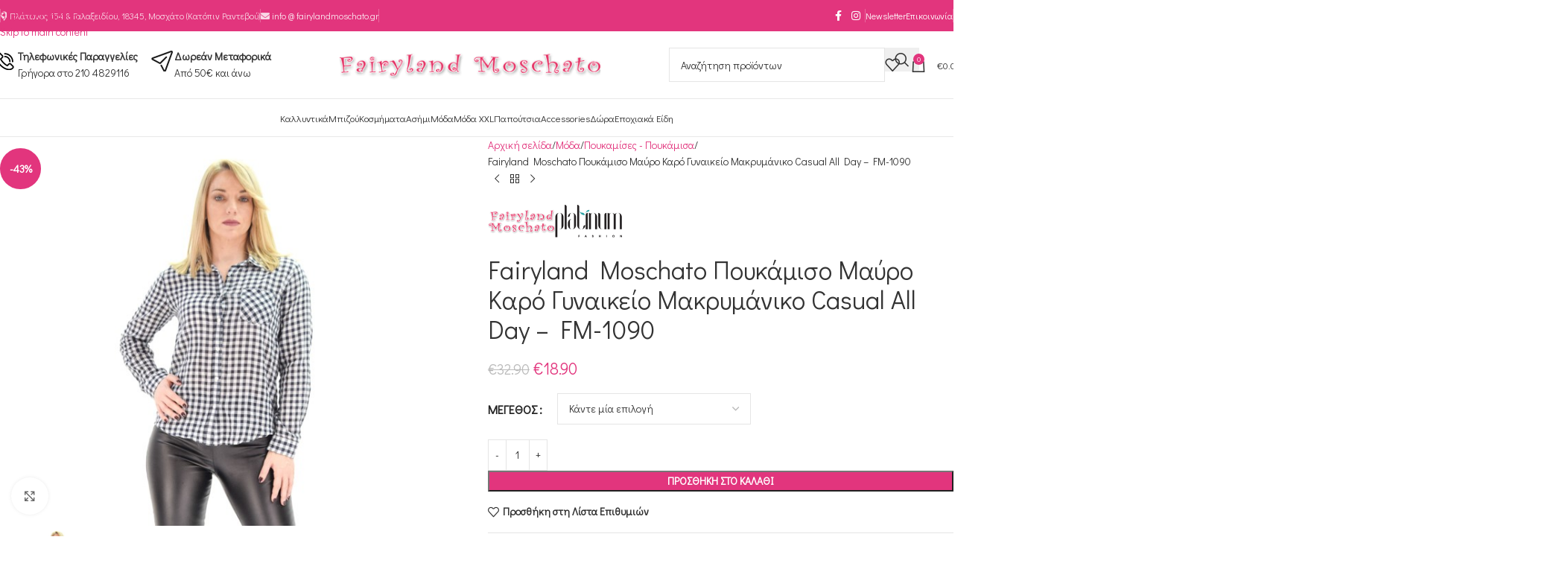

--- FILE ---
content_type: text/html; charset=UTF-8
request_url: https://fairylandmoschato.gr/product/fairyland-moschato-gynaikeio-leyko-me-mayro-karo-poykamiso-anoixiatiko-casual-all-day-fm-1090/
body_size: 72676
content:
<!DOCTYPE html>
<html lang="el">
<head><meta charset="UTF-8"><script>if(navigator.userAgent.match(/MSIE|Internet Explorer/i)||navigator.userAgent.match(/Trident\/7\..*?rv:11/i)){var href=document.location.href;if(!href.match(/[?&]nowprocket/)){if(href.indexOf("?")==-1){if(href.indexOf("#")==-1){document.location.href=href+"?nowprocket=1"}else{document.location.href=href.replace("#","?nowprocket=1#")}}else{if(href.indexOf("#")==-1){document.location.href=href+"&nowprocket=1"}else{document.location.href=href.replace("#","&nowprocket=1#")}}}}</script><script>(()=>{class RocketLazyLoadScripts{constructor(){this.v="2.0.4",this.userEvents=["keydown","keyup","mousedown","mouseup","mousemove","mouseover","mouseout","touchmove","touchstart","touchend","touchcancel","wheel","click","dblclick","input"],this.attributeEvents=["onblur","onclick","oncontextmenu","ondblclick","onfocus","onmousedown","onmouseenter","onmouseleave","onmousemove","onmouseout","onmouseover","onmouseup","onmousewheel","onscroll","onsubmit"]}async t(){this.i(),this.o(),/iP(ad|hone)/.test(navigator.userAgent)&&this.h(),this.u(),this.l(this),this.m(),this.k(this),this.p(this),this._(),await Promise.all([this.R(),this.L()]),this.lastBreath=Date.now(),this.S(this),this.P(),this.D(),this.O(),this.M(),await this.C(this.delayedScripts.normal),await this.C(this.delayedScripts.defer),await this.C(this.delayedScripts.async),await this.T(),await this.F(),await this.j(),await this.A(),window.dispatchEvent(new Event("rocket-allScriptsLoaded")),this.everythingLoaded=!0,this.lastTouchEnd&&await new Promise(t=>setTimeout(t,500-Date.now()+this.lastTouchEnd)),this.I(),this.H(),this.U(),this.W()}i(){this.CSPIssue=sessionStorage.getItem("rocketCSPIssue"),document.addEventListener("securitypolicyviolation",t=>{this.CSPIssue||"script-src-elem"!==t.violatedDirective||"data"!==t.blockedURI||(this.CSPIssue=!0,sessionStorage.setItem("rocketCSPIssue",!0))},{isRocket:!0})}o(){window.addEventListener("pageshow",t=>{this.persisted=t.persisted,this.realWindowLoadedFired=!0},{isRocket:!0}),window.addEventListener("pagehide",()=>{this.onFirstUserAction=null},{isRocket:!0})}h(){let t;function e(e){t=e}window.addEventListener("touchstart",e,{isRocket:!0}),window.addEventListener("touchend",function i(o){o.changedTouches[0]&&t.changedTouches[0]&&Math.abs(o.changedTouches[0].pageX-t.changedTouches[0].pageX)<10&&Math.abs(o.changedTouches[0].pageY-t.changedTouches[0].pageY)<10&&o.timeStamp-t.timeStamp<200&&(window.removeEventListener("touchstart",e,{isRocket:!0}),window.removeEventListener("touchend",i,{isRocket:!0}),"INPUT"===o.target.tagName&&"text"===o.target.type||(o.target.dispatchEvent(new TouchEvent("touchend",{target:o.target,bubbles:!0})),o.target.dispatchEvent(new MouseEvent("mouseover",{target:o.target,bubbles:!0})),o.target.dispatchEvent(new PointerEvent("click",{target:o.target,bubbles:!0,cancelable:!0,detail:1,clientX:o.changedTouches[0].clientX,clientY:o.changedTouches[0].clientY})),event.preventDefault()))},{isRocket:!0})}q(t){this.userActionTriggered||("mousemove"!==t.type||this.firstMousemoveIgnored?"keyup"===t.type||"mouseover"===t.type||"mouseout"===t.type||(this.userActionTriggered=!0,this.onFirstUserAction&&this.onFirstUserAction()):this.firstMousemoveIgnored=!0),"click"===t.type&&t.preventDefault(),t.stopPropagation(),t.stopImmediatePropagation(),"touchstart"===this.lastEvent&&"touchend"===t.type&&(this.lastTouchEnd=Date.now()),"click"===t.type&&(this.lastTouchEnd=0),this.lastEvent=t.type,t.composedPath&&t.composedPath()[0].getRootNode()instanceof ShadowRoot&&(t.rocketTarget=t.composedPath()[0]),this.savedUserEvents.push(t)}u(){this.savedUserEvents=[],this.userEventHandler=this.q.bind(this),this.userEvents.forEach(t=>window.addEventListener(t,this.userEventHandler,{passive:!1,isRocket:!0})),document.addEventListener("visibilitychange",this.userEventHandler,{isRocket:!0})}U(){this.userEvents.forEach(t=>window.removeEventListener(t,this.userEventHandler,{passive:!1,isRocket:!0})),document.removeEventListener("visibilitychange",this.userEventHandler,{isRocket:!0}),this.savedUserEvents.forEach(t=>{(t.rocketTarget||t.target).dispatchEvent(new window[t.constructor.name](t.type,t))})}m(){const t="return false",e=Array.from(this.attributeEvents,t=>"data-rocket-"+t),i="["+this.attributeEvents.join("],[")+"]",o="[data-rocket-"+this.attributeEvents.join("],[data-rocket-")+"]",s=(e,i,o)=>{o&&o!==t&&(e.setAttribute("data-rocket-"+i,o),e["rocket"+i]=new Function("event",o),e.setAttribute(i,t))};new MutationObserver(t=>{for(const n of t)"attributes"===n.type&&(n.attributeName.startsWith("data-rocket-")||this.everythingLoaded?n.attributeName.startsWith("data-rocket-")&&this.everythingLoaded&&this.N(n.target,n.attributeName.substring(12)):s(n.target,n.attributeName,n.target.getAttribute(n.attributeName))),"childList"===n.type&&n.addedNodes.forEach(t=>{if(t.nodeType===Node.ELEMENT_NODE)if(this.everythingLoaded)for(const i of[t,...t.querySelectorAll(o)])for(const t of i.getAttributeNames())e.includes(t)&&this.N(i,t.substring(12));else for(const e of[t,...t.querySelectorAll(i)])for(const t of e.getAttributeNames())this.attributeEvents.includes(t)&&s(e,t,e.getAttribute(t))})}).observe(document,{subtree:!0,childList:!0,attributeFilter:[...this.attributeEvents,...e]})}I(){this.attributeEvents.forEach(t=>{document.querySelectorAll("[data-rocket-"+t+"]").forEach(e=>{this.N(e,t)})})}N(t,e){const i=t.getAttribute("data-rocket-"+e);i&&(t.setAttribute(e,i),t.removeAttribute("data-rocket-"+e))}k(t){Object.defineProperty(HTMLElement.prototype,"onclick",{get(){return this.rocketonclick||null},set(e){this.rocketonclick=e,this.setAttribute(t.everythingLoaded?"onclick":"data-rocket-onclick","this.rocketonclick(event)")}})}S(t){function e(e,i){let o=e[i];e[i]=null,Object.defineProperty(e,i,{get:()=>o,set(s){t.everythingLoaded?o=s:e["rocket"+i]=o=s}})}e(document,"onreadystatechange"),e(window,"onload"),e(window,"onpageshow");try{Object.defineProperty(document,"readyState",{get:()=>t.rocketReadyState,set(e){t.rocketReadyState=e},configurable:!0}),document.readyState="loading"}catch(t){console.log("WPRocket DJE readyState conflict, bypassing")}}l(t){this.originalAddEventListener=EventTarget.prototype.addEventListener,this.originalRemoveEventListener=EventTarget.prototype.removeEventListener,this.savedEventListeners=[],EventTarget.prototype.addEventListener=function(e,i,o){o&&o.isRocket||!t.B(e,this)&&!t.userEvents.includes(e)||t.B(e,this)&&!t.userActionTriggered||e.startsWith("rocket-")||t.everythingLoaded?t.originalAddEventListener.call(this,e,i,o):(t.savedEventListeners.push({target:this,remove:!1,type:e,func:i,options:o}),"mouseenter"!==e&&"mouseleave"!==e||t.originalAddEventListener.call(this,e,t.savedUserEvents.push,o))},EventTarget.prototype.removeEventListener=function(e,i,o){o&&o.isRocket||!t.B(e,this)&&!t.userEvents.includes(e)||t.B(e,this)&&!t.userActionTriggered||e.startsWith("rocket-")||t.everythingLoaded?t.originalRemoveEventListener.call(this,e,i,o):t.savedEventListeners.push({target:this,remove:!0,type:e,func:i,options:o})}}J(t,e){this.savedEventListeners=this.savedEventListeners.filter(i=>{let o=i.type,s=i.target||window;return e!==o||t!==s||(this.B(o,s)&&(i.type="rocket-"+o),this.$(i),!1)})}H(){EventTarget.prototype.addEventListener=this.originalAddEventListener,EventTarget.prototype.removeEventListener=this.originalRemoveEventListener,this.savedEventListeners.forEach(t=>this.$(t))}$(t){t.remove?this.originalRemoveEventListener.call(t.target,t.type,t.func,t.options):this.originalAddEventListener.call(t.target,t.type,t.func,t.options)}p(t){let e;function i(e){return t.everythingLoaded?e:e.split(" ").map(t=>"load"===t||t.startsWith("load.")?"rocket-jquery-load":t).join(" ")}function o(o){function s(e){const s=o.fn[e];o.fn[e]=o.fn.init.prototype[e]=function(){return this[0]===window&&t.userActionTriggered&&("string"==typeof arguments[0]||arguments[0]instanceof String?arguments[0]=i(arguments[0]):"object"==typeof arguments[0]&&Object.keys(arguments[0]).forEach(t=>{const e=arguments[0][t];delete arguments[0][t],arguments[0][i(t)]=e})),s.apply(this,arguments),this}}if(o&&o.fn&&!t.allJQueries.includes(o)){const e={DOMContentLoaded:[],"rocket-DOMContentLoaded":[]};for(const t in e)document.addEventListener(t,()=>{e[t].forEach(t=>t())},{isRocket:!0});o.fn.ready=o.fn.init.prototype.ready=function(i){function s(){parseInt(o.fn.jquery)>2?setTimeout(()=>i.bind(document)(o)):i.bind(document)(o)}return"function"==typeof i&&(t.realDomReadyFired?!t.userActionTriggered||t.fauxDomReadyFired?s():e["rocket-DOMContentLoaded"].push(s):e.DOMContentLoaded.push(s)),o([])},s("on"),s("one"),s("off"),t.allJQueries.push(o)}e=o}t.allJQueries=[],o(window.jQuery),Object.defineProperty(window,"jQuery",{get:()=>e,set(t){o(t)}})}P(){const t=new Map;document.write=document.writeln=function(e){const i=document.currentScript,o=document.createRange(),s=i.parentElement;let n=t.get(i);void 0===n&&(n=i.nextSibling,t.set(i,n));const c=document.createDocumentFragment();o.setStart(c,0),c.appendChild(o.createContextualFragment(e)),s.insertBefore(c,n)}}async R(){return new Promise(t=>{this.userActionTriggered?t():this.onFirstUserAction=t})}async L(){return new Promise(t=>{document.addEventListener("DOMContentLoaded",()=>{this.realDomReadyFired=!0,t()},{isRocket:!0})})}async j(){return this.realWindowLoadedFired?Promise.resolve():new Promise(t=>{window.addEventListener("load",t,{isRocket:!0})})}M(){this.pendingScripts=[];this.scriptsMutationObserver=new MutationObserver(t=>{for(const e of t)e.addedNodes.forEach(t=>{"SCRIPT"!==t.tagName||t.noModule||t.isWPRocket||this.pendingScripts.push({script:t,promise:new Promise(e=>{const i=()=>{const i=this.pendingScripts.findIndex(e=>e.script===t);i>=0&&this.pendingScripts.splice(i,1),e()};t.addEventListener("load",i,{isRocket:!0}),t.addEventListener("error",i,{isRocket:!0}),setTimeout(i,1e3)})})})}),this.scriptsMutationObserver.observe(document,{childList:!0,subtree:!0})}async F(){await this.X(),this.pendingScripts.length?(await this.pendingScripts[0].promise,await this.F()):this.scriptsMutationObserver.disconnect()}D(){this.delayedScripts={normal:[],async:[],defer:[]},document.querySelectorAll("script[type$=rocketlazyloadscript]").forEach(t=>{t.hasAttribute("data-rocket-src")?t.hasAttribute("async")&&!1!==t.async?this.delayedScripts.async.push(t):t.hasAttribute("defer")&&!1!==t.defer||"module"===t.getAttribute("data-rocket-type")?this.delayedScripts.defer.push(t):this.delayedScripts.normal.push(t):this.delayedScripts.normal.push(t)})}async _(){await this.L();let t=[];document.querySelectorAll("script[type$=rocketlazyloadscript][data-rocket-src]").forEach(e=>{let i=e.getAttribute("data-rocket-src");if(i&&!i.startsWith("data:")){i.startsWith("//")&&(i=location.protocol+i);try{const o=new URL(i).origin;o!==location.origin&&t.push({src:o,crossOrigin:e.crossOrigin||"module"===e.getAttribute("data-rocket-type")})}catch(t){}}}),t=[...new Map(t.map(t=>[JSON.stringify(t),t])).values()],this.Y(t,"preconnect")}async G(t){if(await this.K(),!0!==t.noModule||!("noModule"in HTMLScriptElement.prototype))return new Promise(e=>{let i;function o(){(i||t).setAttribute("data-rocket-status","executed"),e()}try{if(navigator.userAgent.includes("Firefox/")||""===navigator.vendor||this.CSPIssue)i=document.createElement("script"),[...t.attributes].forEach(t=>{let e=t.nodeName;"type"!==e&&("data-rocket-type"===e&&(e="type"),"data-rocket-src"===e&&(e="src"),i.setAttribute(e,t.nodeValue))}),t.text&&(i.text=t.text),t.nonce&&(i.nonce=t.nonce),i.hasAttribute("src")?(i.addEventListener("load",o,{isRocket:!0}),i.addEventListener("error",()=>{i.setAttribute("data-rocket-status","failed-network"),e()},{isRocket:!0}),setTimeout(()=>{i.isConnected||e()},1)):(i.text=t.text,o()),i.isWPRocket=!0,t.parentNode.replaceChild(i,t);else{const i=t.getAttribute("data-rocket-type"),s=t.getAttribute("data-rocket-src");i?(t.type=i,t.removeAttribute("data-rocket-type")):t.removeAttribute("type"),t.addEventListener("load",o,{isRocket:!0}),t.addEventListener("error",i=>{this.CSPIssue&&i.target.src.startsWith("data:")?(console.log("WPRocket: CSP fallback activated"),t.removeAttribute("src"),this.G(t).then(e)):(t.setAttribute("data-rocket-status","failed-network"),e())},{isRocket:!0}),s?(t.fetchPriority="high",t.removeAttribute("data-rocket-src"),t.src=s):t.src="data:text/javascript;base64,"+window.btoa(unescape(encodeURIComponent(t.text)))}}catch(i){t.setAttribute("data-rocket-status","failed-transform"),e()}});t.setAttribute("data-rocket-status","skipped")}async C(t){const e=t.shift();return e?(e.isConnected&&await this.G(e),this.C(t)):Promise.resolve()}O(){this.Y([...this.delayedScripts.normal,...this.delayedScripts.defer,...this.delayedScripts.async],"preload")}Y(t,e){this.trash=this.trash||[];let i=!0;var o=document.createDocumentFragment();t.forEach(t=>{const s=t.getAttribute&&t.getAttribute("data-rocket-src")||t.src;if(s&&!s.startsWith("data:")){const n=document.createElement("link");n.href=s,n.rel=e,"preconnect"!==e&&(n.as="script",n.fetchPriority=i?"high":"low"),t.getAttribute&&"module"===t.getAttribute("data-rocket-type")&&(n.crossOrigin=!0),t.crossOrigin&&(n.crossOrigin=t.crossOrigin),t.integrity&&(n.integrity=t.integrity),t.nonce&&(n.nonce=t.nonce),o.appendChild(n),this.trash.push(n),i=!1}}),document.head.appendChild(o)}W(){this.trash.forEach(t=>t.remove())}async T(){try{document.readyState="interactive"}catch(t){}this.fauxDomReadyFired=!0;try{await this.K(),this.J(document,"readystatechange"),document.dispatchEvent(new Event("rocket-readystatechange")),await this.K(),document.rocketonreadystatechange&&document.rocketonreadystatechange(),await this.K(),this.J(document,"DOMContentLoaded"),document.dispatchEvent(new Event("rocket-DOMContentLoaded")),await this.K(),this.J(window,"DOMContentLoaded"),window.dispatchEvent(new Event("rocket-DOMContentLoaded"))}catch(t){console.error(t)}}async A(){try{document.readyState="complete"}catch(t){}try{await this.K(),this.J(document,"readystatechange"),document.dispatchEvent(new Event("rocket-readystatechange")),await this.K(),document.rocketonreadystatechange&&document.rocketonreadystatechange(),await this.K(),this.J(window,"load"),window.dispatchEvent(new Event("rocket-load")),await this.K(),window.rocketonload&&window.rocketonload(),await this.K(),this.allJQueries.forEach(t=>t(window).trigger("rocket-jquery-load")),await this.K(),this.J(window,"pageshow");const t=new Event("rocket-pageshow");t.persisted=this.persisted,window.dispatchEvent(t),await this.K(),window.rocketonpageshow&&window.rocketonpageshow({persisted:this.persisted})}catch(t){console.error(t)}}async K(){Date.now()-this.lastBreath>45&&(await this.X(),this.lastBreath=Date.now())}async X(){return document.hidden?new Promise(t=>setTimeout(t)):new Promise(t=>requestAnimationFrame(t))}B(t,e){return e===document&&"readystatechange"===t||(e===document&&"DOMContentLoaded"===t||(e===window&&"DOMContentLoaded"===t||(e===window&&"load"===t||e===window&&"pageshow"===t)))}static run(){(new RocketLazyLoadScripts).t()}}RocketLazyLoadScripts.run()})();</script>
	<!-- AvenewSites Google Analytics 4 Script -->
	<!-- Google tag (gtag.js) -->
	<script async src="https://www.googletagmanager.com/gtag/js?id=G-P7VCR1JTX9"></script>
	<script>
	  window.dataLayer = window.dataLayer || [];
	  function gtag(){dataLayer.push(arguments);}
	  gtag('js', new Date());
	  gtag('config', 'G-P7VCR1JTX9');
	</script>
	<!-- AvenewSites GTM -->
	<!-- Google Tag Manager -->
	<script>(function(w,d,s,l,i){w[l]=w[l]||[];w[l].push({'gtm.start':
	new Date().getTime(),event:'gtm.js'});var f=d.getElementsByTagName(s)[0],
	j=d.createElement(s),dl=l!='dataLayer'?'&l='+l:'';j.async=true;j.src=
	'https://www.googletagmanager.com/gtm.js?id='+i+dl;f.parentNode.insertBefore(j,f);
	})(window,document,'script','dataLayer','GTM-M5MDFKV');</script>
	<!-- End Google Tag Manager -->
	
	<!-- Fotis Google Script -->
	<!-- Google tag (gtag.js) -->
	<script async src="https://www.googletagmanager.com/gtag/js?id=AW-660723209"></script>
	<script>
	  window.dataLayer = window.dataLayer || [];
	  function gtag(){dataLayer.push(arguments);}
	  gtag('js', new Date());
	  gtag('config', 'AW-660723209');
	</script>
	<!-- Fotis Google Script -->
	<!-- Google tag (gtag.js) --> <script async src="https://www.googletagmanager.com/gtag/js?id=AW-660723209"></script> <script> window.dataLayer = window.dataLayer || []; function gtag(){dataLayer.push(arguments);} gtag('js', new Date()); gtag('config', 'AW-660723209'); </script>
	<meta name="google-site-verification" content="TV8ePy5M3vNDUhrT6oqw8WpxzS8HwIzPi7q2H5bnim8" />
	<meta name="google-site-verification" content="TV8ePy5M3vNDUhrT6oqw8WpxzS8HwIzPi7q2H5bnim8" />
	
	<link rel="profile" href="https://gmpg.org/xfn/11">
	<link rel="pingback" href="https://fairylandmoschato.gr/xmlrpc.php">

	<title>Fairyland Moschato Πουκάμισο Μαύρο Καρό Γυναικείο Μακρυμάνικο Casual All Day &#8211; FM-1090 &#8211; Fairyland Moschato</title>
<link data-rocket-preload as="style" href="https://fonts.googleapis.com/css?family=Didact%20Gothic%3A400&#038;display=swap" rel="preload">
<link href="https://fonts.googleapis.com/css?family=Didact%20Gothic%3A400&#038;display=swap" media="print" onload="this.media=&#039;all&#039;" rel="stylesheet">
<noscript data-wpr-hosted-gf-parameters=""><link rel="stylesheet" href="https://fonts.googleapis.com/css?family=Didact%20Gothic%3A400&#038;display=swap"></noscript>
<style id="rocket-critical-css">@font-face{font-family:Nunito;src:url(https://fairylandmoschato.gr/wp-content/plugins/gdpr-cookie-compliance/dist/fonts/nunito-v8-latin-regular.eot);src:url(https://fairylandmoschato.gr/wp-content/plugins/gdpr-cookie-compliance/dist/fonts/nunito-v8-latin-regular.eot?#iefix) format("embedded-opentype"),url(https://fairylandmoschato.gr/wp-content/plugins/gdpr-cookie-compliance/dist/fonts/nunito-v8-latin-regular.woff2) format("woff2"),url(https://fairylandmoschato.gr/wp-content/plugins/gdpr-cookie-compliance/dist/fonts/nunito-v8-latin-regular.woff) format("woff"),url(https://fairylandmoschato.gr/wp-content/plugins/gdpr-cookie-compliance/dist/fonts/nunito-v8-latin-regular.ttf) format("truetype"),url(https://fairylandmoschato.gr/wp-content/plugins/gdpr-cookie-compliance/dist/fonts/nunito-v8-latin-regular.svg#svgFontName) format("svg");font-style:normal;font-weight:400;font-display:swap}@font-face{font-family:Nunito;src:url(https://fairylandmoschato.gr/wp-content/plugins/gdpr-cookie-compliance/dist/fonts/nunito-v8-latin-700.eot);src:url(https://fairylandmoschato.gr/wp-content/plugins/gdpr-cookie-compliance/dist/fonts/nunito-v8-latin-700.eot?#iefix) format("embedded-opentype"),url(https://fairylandmoschato.gr/wp-content/plugins/gdpr-cookie-compliance/dist/fonts/nunito-v8-latin-700.woff2) format("woff2"),url(https://fairylandmoschato.gr/wp-content/plugins/gdpr-cookie-compliance/dist/fonts/nunito-v8-latin-700.woff) format("woff"),url(https://fairylandmoschato.gr/wp-content/plugins/gdpr-cookie-compliance/dist/fonts/nunito-v8-latin-700.ttf) format("truetype"),url(https://fairylandmoschato.gr/wp-content/plugins/gdpr-cookie-compliance/dist/fonts/nunito-v8-latin-700.svg#svgFontName) format("svg");font-style:normal;font-weight:700;font-display:swap}.gdpr_lightbox-hide{display:none}#moove_gdpr_cookie_info_bar .moove-gdpr-cookie-notice button.change-settings-button{padding:0;display:inline-block;border:none;box-shadow:none;background-color:transparent;color:inherit;text-decoration:underline;font-size:inherit;text-transform:inherit;font-weight:inherit;letter-spacing:inherit;line-height:inherit}#moove_gdpr_cookie_info_bar .gdpr-fbo-0{-ms-flex-order:1;order:1}.gdpr-sr-only{position:absolute;width:1px;height:1px;padding:0;margin:-1px;overflow:hidden;clip:rect(0,0,0,0);white-space:nowrap;border:0}#moove_gdpr_cookie_info_bar{content-visibility:auto}#moove_gdpr_cookie_info_bar .moove-gdpr-button-holder{display:-ms-flexbox;display:flex;-ms-flex-align:center;align-items:center}#moove_gdpr_cookie_modal .cookie-switch .cookie-slider{overflow:visible;box-shadow:1px 1px transparent}#moove_gdpr_cookie_modal{margin:0 auto;margin-top:0;min-height:60vh;font-family:Nunito,sans-serif;content-visibility:hidden}#moove_gdpr_cookie_modal span.tab-title{display:block}#moove_gdpr_cookie_modal button{letter-spacing:0;outline:none}#moove_gdpr_cookie_modal *{-webkit-font-smoothing:antialiased;-moz-osx-font-smoothing:grayscale;font-family:inherit}#moove_gdpr_cookie_modal .cookie-switch{position:relative;display:inline-block;width:50px;height:30px;padding:0}#moove_gdpr_cookie_modal .cookie-switch input{display:none}#moove_gdpr_cookie_modal .cookie-switch .cookie-slider{position:absolute;top:0;left:0;right:0;bottom:0;background-color:red;margin:0;padding:0}#moove_gdpr_cookie_modal .cookie-switch .cookie-slider:before{position:absolute;content:"";height:26px;width:26px;left:1px;bottom:1px;border:1px solid #f2f2f2;border-radius:50%;background-color:#fff;box-shadow:0 5px 15px 0 rgba(0,0,0,.25);display:block;box-sizing:content-box}#moove_gdpr_cookie_modal .cookie-switch .cookie-slider:after{content:attr(data-text-disabled);position:absolute;top:0;left:60px;font-weight:700;font-size:16px;line-height:30px;color:red;display:block;white-space:nowrap}#moove_gdpr_cookie_modal .cookie-switch .cookie-slider.cookie-round{border-radius:34px}#moove_gdpr_cookie_modal .cookie-switch .cookie-slider.cookie-round:before{border-radius:50%}#moove_gdpr_cookie_modal .cookie-switch .cookie-slider.gdpr-sr:after{display:none}#moove_gdpr_cookie_modal .cookie-switch .gdpr-sr-enable{display:none;color:#2e9935}#moove_gdpr_cookie_modal .cookie-switch .gdpr-sr-disable{display:block;color:red}#moove_gdpr_cookie_modal .cookie-switch .gdpr-sr-label{position:absolute;top:0;left:60px;font-weight:700;font-size:16px;line-height:30px;color:red;display:block;white-space:nowrap}#moove_gdpr_cookie_modal a,#moove_gdpr_cookie_modal button{outline:none;box-shadow:none;text-shadow:none}#moove_gdpr_cookie_modal .moove-gdpr-modal-content{color:#000;background-color:#fff;width:900px;width:80vw;max-width:1170px;min-height:600px;border-radius:10px;position:relative;margin:0 auto}#moove_gdpr_cookie_modal .moove-gdpr-modal-content .gdpr-cc-form-fieldset{background-color:transparent}#moove_gdpr_cookie_modal .moove-gdpr-modal-content.logo-position-left .moove-gdpr-company-logo-holder{text-align:left}#moove_gdpr_cookie_modal .moove-gdpr-modal-content.moove_gdpr_modal_theme_v1 .main-modal-content{display:-ms-flexbox;display:flex;-ms-flex-flow:column;flex-flow:column;height:100%}#moove_gdpr_cookie_modal .moove-gdpr-modal-content.moove_gdpr_modal_theme_v1 .moove-gdpr-modal-footer-content .moove-gdpr-button-holder button.mgbutton{margin:2px}#moove_gdpr_cookie_modal .moove-gdpr-modal-content .moove-gdpr-modal-close{position:absolute;text-decoration:none;top:-30px;right:-30px;display:block;width:60px;height:60px;line-height:60px;text-align:center;border-radius:50%;background:transparent;padding:0;z-index:99;margin:0;outline:none;box-shadow:none;border:none}#moove_gdpr_cookie_modal .moove-gdpr-modal-content .moove-gdpr-modal-close span.gdpr-icon{display:block;width:60px;height:60px;line-height:60px;font-size:48px;background-color:#0c4da2;border:1px solid #0c4da2;color:#fff;border-radius:50%}#moove_gdpr_cookie_modal .moove-gdpr-modal-content .moove-gdpr-company-logo-holder{padding:0;margin-bottom:25px}#moove_gdpr_cookie_modal .moove-gdpr-modal-content .moove-gdpr-company-logo-holder img{max-height:75px;max-width:70%;width:auto;display:inline-block}#moove_gdpr_cookie_modal .moove-gdpr-modal-content .moove-gdpr-tab-main span.tab-title{font-weight:700;font-size:28px;line-height:1.2;margin:0;padding:0;color:#000;margin-bottom:25px}#moove_gdpr_cookie_modal .moove-gdpr-modal-content .moove-gdpr-tab-main .moove-gdpr-tab-main-content{display:-ms-flexbox;display:flex;-ms-flex-flow:column;flex-flow:column;max-height:calc(100% - 155px);overflow-y:auto;padding-right:20px;padding-bottom:15px}#moove_gdpr_cookie_modal .moove-gdpr-modal-content .moove-gdpr-tab-main .moove-gdpr-tab-main-content p{font-weight:400;font-size:16px;line-height:1.4;margin-bottom:18px;margin-top:0;padding:0;color:#000}#moove_gdpr_cookie_modal .moove-gdpr-modal-content .moove-gdpr-tab-main .moove-gdpr-status-bar{padding:5px;margin-right:10px;margin-bottom:15px}#moove_gdpr_cookie_modal .moove-gdpr-modal-content .moove-gdpr-tab-main .moove-gdpr-status-bar .gdpr-cc-form-wrap,#moove_gdpr_cookie_modal .moove-gdpr-modal-content .moove-gdpr-tab-main .moove-gdpr-status-bar .gdpr-cc-form-wrap .gdpr-cc-form-fieldset{border:none;padding:0;margin:0;box-shadow:none}#moove_gdpr_cookie_modal .moove-gdpr-modal-content .moove-gdpr-modal-footer-content{display:-ms-flexbox;display:flex;-ms-flex-align:center;align-items:center;height:130px;position:absolute;left:0;bottom:0;width:100%;background-color:#f1f1f1;z-index:15;border-radius:5px}#moove_gdpr_cookie_modal .moove-gdpr-modal-content .moove-gdpr-modal-footer-content:before{content:"";position:absolute;bottom:130px;left:60px;right:60px;height:1px;display:block;background-color:#c9c8c8}#moove_gdpr_cookie_modal .moove-gdpr-modal-content .moove-gdpr-modal-footer-content .moove-gdpr-button-holder{width:calc(100% + 16px);display:-ms-flexbox;display:flex;padding:0 60px;-ms-flex-pack:justify;justify-content:space-between;margin:0 -2px;-ms-flex-wrap:wrap;flex-wrap:wrap}#moove_gdpr_cookie_modal .moove-gdpr-modal-content .moove-gdpr-modal-footer-content .moove-gdpr-button-holder button.mgbutton{margin:8px;text-decoration:none;border-radius:150px;color:#fff;padding:15px 10px;border:1px solid transparent;min-width:160px;text-align:center;text-transform:none;letter-spacing:0;font-weight:700;font-size:14px;line-height:20px}#moove_gdpr_cookie_modal .moove-gdpr-modal-content .moove-gdpr-modal-footer-content .moove-gdpr-button-holder button.mgbutton.moove-gdpr-modal-save-settings{color:#fff;display:none}#moove_gdpr_cookie_modal .moove-gdpr-modal-content .moove-gdpr-modal-left-content{width:40%;display:inline-block;float:left;padding:40px 60px;position:absolute;height:100%;top:0;box-shadow:0 0 30px 0 rgba(35,35,35,.1);background:#fff;z-index:10;left:0;border-top-left-radius:5px;border-bottom-left-radius:5px}#moove_gdpr_cookie_modal .moove-gdpr-modal-content .moove-gdpr-modal-left-content .moove-gdpr-branding-cnt{position:absolute;bottom:0;padding-bottom:30px;left:60px;right:60px}#moove_gdpr_cookie_modal .moove-gdpr-modal-content .moove-gdpr-modal-left-content .moove-gdpr-branding-cnt a{color:#000;font-weight:700;font-size:13px;letter-spacing:-.3px;padding:20px 0;position:relative;top:10px;text-decoration:none;display:block}#moove_gdpr_cookie_modal .moove-gdpr-modal-content .moove-gdpr-modal-left-content .moove-gdpr-branding-cnt a span{display:inline-block;text-decoration:underline}#moove_gdpr_cookie_modal .moove-gdpr-modal-content .moove-gdpr-modal-left-content #moove-gdpr-menu{padding:0;list-style:none;margin:0;z-index:12}#moove_gdpr_cookie_modal .moove-gdpr-modal-content .moove-gdpr-modal-left-content #moove-gdpr-menu li{margin:0;padding:0;list-style:none;margin-bottom:7px}#moove_gdpr_cookie_modal .moove-gdpr-modal-content .moove-gdpr-modal-left-content #moove-gdpr-menu li.menu-item-selected button{background-color:#fff;border-color:#f1f1f1;color:#000}#moove_gdpr_cookie_modal .moove-gdpr-modal-content .moove-gdpr-modal-left-content #moove-gdpr-menu li button{display:-ms-flexbox;display:flex;-ms-flex-align:center;align-items:center;font-weight:800;font-size:14px;text-decoration:none;text-transform:uppercase;background-color:#f1f1f1;border:1px solid #f1f1f1;line-height:1.1;padding:13px 20px;color:#0c4da2;width:100%;border-radius:5px;text-align:left;white-space:normal}#moove_gdpr_cookie_modal .moove-gdpr-modal-content .moove-gdpr-modal-left-content #moove-gdpr-menu li button span.gdpr-nav-tab-title{display:-ms-inline-flexbox;display:inline-flex;-ms-flex-align:center;align-items:center;width:calc(100% - 40px)}#moove_gdpr_cookie_modal .moove-gdpr-modal-content .moove-gdpr-modal-right-content{width:60%;display:inline-block;float:right;padding:40px 60px;position:absolute;top:0;height:auto;right:0;background-color:#f1f1f1;border-top-right-radius:5px;border-bottom-right-radius:5px}#moove_gdpr_cookie_modal .moove-gdpr-modal-content .moove-gdpr-tab-main .moove-gdpr-status-bar:after,.moove-clearfix:after{content:"";display:table;clear:both}#moove_gdpr_cookie_info_bar{position:fixed;bottom:0;left:0;width:100%;min-height:60px;max-height:400px;color:#fff;z-index:9900;background-color:#202020;border-top:1px solid #fff;font-family:Nunito,sans-serif}#moove_gdpr_cookie_info_bar *{font-family:inherit;-webkit-font-smoothing:antialiased;-moz-osx-font-smoothing:grayscale}#moove_gdpr_cookie_info_bar.moove-gdpr-info-bar-hidden{bottom:-400px}#moove_gdpr_cookie_info_bar.moove-gdpr-align-center{text-align:center}#moove_gdpr_cookie_info_bar.moove-gdpr-dark-scheme{background-color:#202020;border-top:1px solid #fff}#moove_gdpr_cookie_info_bar.moove-gdpr-dark-scheme .moove-gdpr-info-bar-container .moove-gdpr-info-bar-content p,#moove_gdpr_cookie_info_bar.moove-gdpr-dark-scheme p{color:#fff}#moove_gdpr_cookie_info_bar.moove-gdpr-dark-scheme .moove-gdpr-info-bar-container .moove-gdpr-info-bar-content button{text-decoration:underline;outline:none}#moove_gdpr_cookie_info_bar .moove-gdpr-info-bar-container{padding:10px 40px;position:static;display:inline-block}#moove_gdpr_cookie_info_bar .moove-gdpr-info-bar-container .moove-gdpr-info-bar-content{padding-left:30px;padding-right:30px;text-align:left;display:-ms-flexbox;display:flex;-ms-flex-align:center;align-items:center;width:100%}#moove_gdpr_cookie_info_bar .moove-gdpr-info-bar-container .moove-gdpr-info-bar-content p{margin:0;font-size:14px;line-height:18px;font-weight:700;padding-bottom:0;color:#fff}#moove_gdpr_cookie_info_bar .moove-gdpr-info-bar-container .moove-gdpr-info-bar-content button.mgbutton{font-size:14px;line-height:20px;color:#fff;font-weight:700;text-decoration:none;border-radius:150px;padding:8px 30px;border:none;display:inline-block;margin:3px 4px;white-space:nowrap;text-transform:none;letter-spacing:0}#moove_gdpr_cookie_info_bar .moove-gdpr-info-bar-container .moove-gdpr-info-bar-content .moove-gdpr-button-holder{padding-left:15px;padding-left:3vw}#moove_gdpr_cookie_info_bar *{box-sizing:border-box}@media (max-width:767px){#moove_gdpr_cookie_modal .moove-gdpr-modal-content .moove-gdpr-modal-left-content .moove-gdpr-branding-cnt a{font-size:10px;line-height:1.2}.gdpr-icon.moovegdpr-arrow-close:after,.gdpr-icon.moovegdpr-arrow-close:before{height:14px;top:calc(50% - 7px)}#moove_gdpr_cookie_info_bar .moove-gdpr-button-holder{-ms-flex-wrap:wrap;flex-wrap:wrap}#moove_gdpr_cookie_modal .moove-gdpr-modal-content{width:calc(100vw - 50px)}#moove_gdpr_cookie_modal .cookie-switch{width:40px;height:24px}#moove_gdpr_cookie_modal .cookie-switch .cookie-slider:before{height:20px;width:20px}#moove_gdpr_cookie_modal .moove-gdpr-modal-content.moove_gdpr_modal_theme_v1 .moove-gdpr-tab-main .moove-gdpr-tab-main-content{max-height:auto}#moove_gdpr_cookie_modal .moove-gdpr-modal-content{max-height:500px;max-height:90vh;min-height:auto}#moove_gdpr_cookie_modal .moove-gdpr-modal-content .cookie-switch .cookie-slider:after,#moove_gdpr_cookie_modal .moove-gdpr-modal-content .cookie-switch .gdpr-sr-label{font-weight:800;font-size:12px;line-height:30px;min-width:130px}#moove_gdpr_cookie_modal .moove-gdpr-modal-content .cookie-switch .gdpr-sr-label{line-height:1.8}#moove_gdpr_cookie_modal .moove-gdpr-modal-content .moove-gdpr-modal-close{position:absolute;top:-15px;right:-15px;display:block;width:30px;height:30px;line-height:30px;text-decoration:none}#moove_gdpr_cookie_modal .moove-gdpr-modal-content .moove-gdpr-modal-close span.gdpr-icon{width:30px;height:30px;line-height:30px;font-size:30px}#moove_gdpr_cookie_modal .moove-gdpr-modal-content .moove-gdpr-company-logo-holder{margin-bottom:15px}#moove_gdpr_cookie_modal .moove-gdpr-modal-content .moove-gdpr-modal-left-content{padding:10px;padding-top:30px;position:relative;top:0;left:0;text-align:center;min-height:140px;border-radius:0;border-top-left-radius:5px;border-top-right-radius:5px}#moove_gdpr_cookie_modal .moove-gdpr-modal-content .moove-gdpr-modal-left-content #moove-gdpr-menu{display:-ms-flexbox;display:flex;margin:0 -3px;-ms-flex-wrap:wrap;flex-wrap:wrap}#moove_gdpr_cookie_modal .moove-gdpr-modal-content .moove-gdpr-modal-left-content #moove-gdpr-menu li{list-style:none;margin-bottom:20px;display:-ms-inline-flexbox;display:inline-flex;margin:3px;-ms-flex:1;flex:1}#moove_gdpr_cookie_modal .moove-gdpr-modal-content .moove-gdpr-modal-left-content #moove-gdpr-menu li button{padding:5px}#moove_gdpr_cookie_modal .moove-gdpr-modal-content .moove-gdpr-modal-left-content #moove-gdpr-menu li button span.gdpr-nav-tab-title{font-size:8px;line-height:1.2}#moove_gdpr_cookie_modal .moove-gdpr-modal-content .moove-gdpr-modal-left-content .moove-gdpr-branding-cnt{top:3px;right:3px;left:auto;padding:0;bottom:auto;transform:scale(.8)}#moove_gdpr_cookie_modal .moove-gdpr-modal-content .moove-gdpr-modal-left-content .moove-gdpr-branding-cnt a{text-align:right}#moove_gdpr_cookie_modal .moove-gdpr-modal-content .moove-gdpr-modal-left-content .moove-gdpr-branding-cnt a span{display:block}#moove_gdpr_cookie_modal .moove-gdpr-modal-content .moove-gdpr-modal-right-content{width:100%;position:relative;padding:15px 10px;border-radius:0;border-bottom-left-radius:5px;border-bottom-right-radius:5px}#moove_gdpr_cookie_modal .moove-gdpr-modal-content .moove-gdpr-tab-main span.tab-title{font-weight:700;font-size:16px}#moove_gdpr_cookie_modal .moove-gdpr-modal-content .moove-gdpr-tab-main .moove-gdpr-status-bar{padding:0}#moove_gdpr_cookie_modal .moove-gdpr-modal-content .moove-gdpr-tab-main .moove-gdpr-tab-main-content{padding:0;position:relative;overflow:auto;max-height:calc(100% - 110px)}#moove_gdpr_cookie_modal .moove-gdpr-modal-content .moove-gdpr-tab-main .moove-gdpr-tab-main-content p{font-weight:400;font-size:14px;line-height:1.3}#moove_gdpr_cookie_modal .moove-gdpr-modal-content.moove_gdpr_modal_theme_v1 .moove-gdpr-tab-main{margin-bottom:55px}#moove_gdpr_cookie_modal .moove-gdpr-modal-content.moove_gdpr_modal_theme_v1 .moove-gdpr-tab-main .moove-gdpr-tab-main-content{height:100%;max-height:calc(90vh - 320px)}#moove_gdpr_cookie_modal .moove-gdpr-modal-content .moove-gdpr-modal-footer-content{height:70px}#moove_gdpr_cookie_modal .moove-gdpr-modal-content .moove-gdpr-modal-footer-content:before{left:10px;right:10px;bottom:70px}#moove_gdpr_cookie_modal .moove-gdpr-modal-content .moove-gdpr-modal-footer-content .moove-gdpr-button-holder{padding:0 10px}#moove_gdpr_cookie_modal .moove-gdpr-modal-content .moove-gdpr-modal-footer-content .moove-gdpr-button-holder button.mgbutton{margin:0;background-color:#fff;text-decoration:none;border-radius:150px;font-weight:700;font-size:12px;line-height:18px;padding:5px;border:1px solid #fff;color:#fff;min-width:110px;text-align:center;text-transform:none}#moove_gdpr_cookie_modal .moove-gdpr-modal-content .moove-gdpr-modal-left-content{width:100%}#moove_gdpr_cookie_modal .moove-gdpr-modal-content .moove-gdpr-modal-left-content .moove-gdpr-branding-cnt a{top:0;padding:5px 0}#moove_gdpr_cookie_modal .moove-gdpr-modal-content .moove-gdpr-company-logo-holder img{max-height:40px}#moove_gdpr_cookie_modal .moove-gdpr-modal-content .moove-gdpr-company-logo-holder{text-align:center}#moove_gdpr_cookie_info_bar .moove-gdpr-info-bar-container{padding:15px}#moove_gdpr_cookie_info_bar .moove-gdpr-info-bar-container .moove-gdpr-info-bar-content{padding-left:0;padding-right:0;display:block;min-height:auto}#moove_gdpr_cookie_info_bar .moove-gdpr-info-bar-container .moove-gdpr-info-bar-content .moove-gdpr-cookie-notice{padding-left:4px;margin-bottom:10px}#moove_gdpr_cookie_info_bar .moove-gdpr-info-bar-container .moove-gdpr-info-bar-content .moove-gdpr-button-holder{padding-left:0}#moove_gdpr_cookie_info_bar .moove-gdpr-info-bar-container .moove-gdpr-info-bar-content button.mgbutton{font-size:12px;font-weight:700;padding:5px 20px}.moove-gdpr-branding-cnt a{padding:10px 0}}@media screen and (max-width:767px) and (orientation:landscape){#moove_gdpr_cookie_modal .moove-gdpr-modal-content.moove_gdpr_modal_theme_v1 .moove-gdpr-modal-right-content .main-modal-content .moove-gdpr-tab-content{margin-bottom:35px;max-height:55vh;overflow:auto}#moove_gdpr_cookie_modal .moove-gdpr-modal-content .moove-gdpr-modal-left-content .moove-gdpr-branding-cnt a span{display:inline-block}#moove_gdpr_cookie_modal .moove-gdpr-modal-content .moove-gdpr-company-logo-holder{text-align:left;margin:0;display:inline-block;float:left;width:40%}#moove_gdpr_cookie_modal .moove-gdpr-modal-content .moove-gdpr-modal-left-content #moove-gdpr-menu{max-width:60%;float:right}#moove_gdpr_cookie_modal .moove-gdpr-modal-content .moove-gdpr-modal-left-content{padding-top:30px;min-height:75px}#moove_gdpr_cookie_modal .moove-gdpr-modal-content .moove-gdpr-tab-main span.tab-title{margin-bottom:10px}#moove_gdpr_cookie_modal .moove-gdpr-modal-content .moove-gdpr-modal-footer-content{height:45px}#moove_gdpr_cookie_modal .moove-gdpr-modal-content .moove-gdpr-modal-footer-content:before{bottom:45px}#moove_gdpr_cookie_modal .moove-gdpr-modal-content .moove-gdpr-tab-main .moove-gdpr-tab-main-content{display:-ms-flexbox;display:flex;-ms-flex-flow:column;flex-flow:column;max-height:350px;max-height:calc(100% - 70px)}#moove_gdpr_cookie_modal{background:transparent;border-radius:5px}#moove_gdpr_cookie_modal .moove-gdpr-modal-content .moove-gdpr-modal-right-content{min-height:55vh}#moove_gdpr_cookie_modal .moove-gdpr-modal-content .moove-gdpr-modal-left-content .moove-gdpr-branding-cnt a.moove-gdpr-branding{top:0;padding:0}#moove_gdpr_cookie_modal .moove-gdpr-modal-content.moove_gdpr_modal_theme_v1 .moove-gdpr-tab-main .moove-gdpr-tab-main-content{max-height:100%}}@media (min-width:768px){#moove_gdpr_cookie_modal .moove-gdpr-modal-content.moove_gdpr_modal_theme_v1 .moove-gdpr-modal-right-content,#moove_gdpr_cookie_modal .moove-gdpr-modal-content.moove_gdpr_modal_theme_v1 .moove-gdpr-tab-content,#moove_gdpr_cookie_modal .moove-gdpr-modal-content.moove_gdpr_modal_theme_v1 .moove-gdpr-tab-main{height:100%}}@media (min-width:768px) and (max-width:999px){#moove_gdpr_cookie_modal .moove-gdpr-modal-content .moove-gdpr-modal-right-content{padding:30px 20px}#moove_gdpr_cookie_modal .moove-gdpr-modal-content .moove-gdpr-modal-footer-content{height:120px}#moove_gdpr_cookie_modal .moove-gdpr-modal-content .moove-gdpr-modal-footer-content .moove-gdpr-button-holder{padding:0 20px}#moove_gdpr_cookie_modal .moove-gdpr-modal-content .moove-gdpr-modal-footer-content:before{bottom:120px;left:20px;right:20px}#moove_gdpr_cookie_modal .moove-gdpr-modal-content .moove-gdpr-modal-left-content{padding:30px 20px}#moove_gdpr_cookie_modal .moove-gdpr-modal-content{min-height:620px;transform:scale(.75)}#moove_gdpr_cookie_modal .moove-gdpr-modal-content .moove-gdpr-modal-left-content .moove-gdpr-branding-cnt{left:20px;right:20px}#moove_gdpr_cookie_info_bar .moove-gdpr-info-bar-container .moove-gdpr-info-bar-content p{font-size:13px}#moove_gdpr_cookie_modal .moove-gdpr-modal-content .moove-gdpr-modal-left-content #moove-gdpr-menu li button{padding:10px 15px;font-weight:700;font-size:12px}#moove_gdpr_cookie_info_bar .moove-gdpr-info-bar-container .moove-gdpr-info-bar-content{padding-left:20px;padding-right:20px}#moove_gdpr_cookie_modal .moove-gdpr-modal-content .moove-gdpr-tab-main span.tab-title{font-weight:700;font-size:24px}#moove_gdpr_cookie_info_bar .moove-gdpr-info-bar-container{padding:10px 20px}#moove_gdpr_cookie_modal .moove-gdpr-modal-content .moove-gdpr-modal-footer-content .moove-gdpr-button-holder button.mgbutton{min-width:auto;padding:7px 15px;font-size:13px;margin:4px 8px}}@media (min-width:1000px) and (max-width:1300px){#moove_gdpr_cookie_modal .moove-gdpr-modal-content .moove-gdpr-modal-right-content{padding:40px 30px}#moove_gdpr_cookie_modal .moove-gdpr-modal-content .moove-gdpr-modal-footer-content{height:120px}#moove_gdpr_cookie_modal .moove-gdpr-modal-content .moove-gdpr-modal-footer-content .moove-gdpr-button-holder{padding:0 30px}#moove_gdpr_cookie_modal .moove-gdpr-modal-content .moove-gdpr-modal-footer-content:before{bottom:120px;left:30px;right:30px}#moove_gdpr_cookie_modal .moove-gdpr-modal-content .moove-gdpr-modal-left-content .moove-gdpr-branding-cnt{left:30px;right:30px}#moove_gdpr_cookie_modal .moove-gdpr-modal-content .moove-gdpr-modal-left-content{padding:30px}#moove_gdpr_cookie_modal .moove-gdpr-modal-content{min-width:700px}#moove_gdpr_cookie_modal .moove-gdpr-modal-content .moove-gdpr-modal-footer-content .moove-gdpr-button-holder button.mgbutton{min-width:auto;padding:10px 30px;margin-left:8px;margin-right:8px}}@media (min-width:768px) and (max-height:700px){#moove_gdpr_cookie_modal .moove-gdpr-modal-content{min-height:600px;transform:scale(.7)}}@media (-ms-high-contrast:none),screen and (-ms-high-contrast:active){#moove_gdpr_cookie_info_bar .moove-gdpr-info-bar-container .moove-gdpr-info-bar-content{display:block;max-width:100%;text-align:center}#moove_gdpr_cookie_info_bar .moove-gdpr-info-bar-container .moove-gdpr-info-bar-content .moove-gdpr-button-holder{margin-top:10px}#moove_gdpr_cookie_modal .moove-gdpr-modal-content .moove-gdpr-tab-main .moove-gdpr-tab-main-content{display:block;max-width:100%}#moove_gdpr_cookie_modal .moove-gdpr-modal-content .moove-gdpr-modal-left-content #moove-gdpr-menu li button span{display:block}}@media (-ms-high-contrast:active),(-ms-high-contrast:none){#moove_gdpr_cookie_info_bar .moove-gdpr-info-bar-container .moove-gdpr-info-bar-content{display:block;max-width:100%;text-align:center}#moove_gdpr_cookie_info_bar .moove-gdpr-info-bar-container .moove-gdpr-info-bar-content .moove-gdpr-button-holder{margin-top:10px}#moove_gdpr_cookie_modal .moove-gdpr-modal-content .moove-gdpr-tab-main .moove-gdpr-tab-main-content{display:block;max-width:100%}#moove_gdpr_cookie_modal .moove-gdpr-modal-content .moove-gdpr-modal-left-content #moove-gdpr-menu li button span{display:block}}.gdpr-icon.moovegdpr-arrow-close{position:relative}.gdpr-icon.moovegdpr-arrow-close:after,.gdpr-icon.moovegdpr-arrow-close:before{position:absolute;content:" ";height:24px;width:1px;top:calc(50% - 12px);background-color:currentColor}.gdpr-icon.moovegdpr-arrow-close:before{transform:rotate(45deg)}.gdpr-icon.moovegdpr-arrow-close:after{transform:rotate(-45deg)}@media (max-width:767px){.gdpr-icon.moovegdpr-arrow-close:after,.gdpr-icon.moovegdpr-arrow-close:before{height:14px;top:calc(50% - 7px)}#moove_gdpr_cookie_modal .moove-gdpr-modal-content{display:-ms-flexbox;display:flex;-ms-flex-wrap:wrap;flex-wrap:wrap}#moove_gdpr_cookie_modal .moove-gdpr-modal-content.moove_gdpr_modal_theme_v1 .moove-gdpr-tab-main .moove-gdpr-tab-main-content{height:auto}#moove_gdpr_cookie_modal .moove-gdpr-modal-content .moove-gdpr-modal-footer-content{display:-ms-flexbox;display:flex;padding:5px 0;-ms-flex-wrap:wrap;flex-wrap:wrap}#moove_gdpr_cookie_modal .moove-gdpr-modal-content .moove-gdpr-modal-footer-content .moove-gdpr-button-holder{display:-ms-flexbox;display:flex;-ms-flex-align:center;align-items:center;-ms-flex-pack:justify;justify-content:space-between;margin-bottom:10px}#moove_gdpr_cookie_modal .moove-gdpr-modal-content .moove-gdpr-modal-footer-content .moove-gdpr-button-holder button.mgbutton{min-width:auto;padding:5px 15px}#moove_gdpr_cookie_modal .moove-gdpr-modal-content.moove_gdpr_modal_theme_v1 .moove-gdpr-modal-left-content #moove-gdpr-menu{display:none}#moove_gdpr_cookie_modal .moove-gdpr-modal-content .moove-gdpr-modal-left-content{min-height:auto}#moove_gdpr_cookie_modal .moove-gdpr-modal-content.moove_gdpr_modal_theme_v1 .main-modal-content .moove-gdpr-tab-main{display:block!important;min-height:auto;max-height:100%;margin-bottom:0}#moove_gdpr_cookie_modal .moove-gdpr-modal-content.moove_gdpr_modal_theme_v1 .main-modal-content .moove-gdpr-tab-content{margin-bottom:80px;max-height:50vh;overflow:auto}#moove_gdpr_cookie_modal .moove-gdpr-modal-content.moove_gdpr_modal_theme_v1 .main-modal-content #strict-necessary-cookies .tab-title,#moove_gdpr_cookie_modal .moove-gdpr-modal-content.moove_gdpr_modal_theme_v1 .main-modal-content #third_party_cookies .tab-title{padding:10px;background-color:#fff;border:1px solid #fff;display:block;margin:10px 0 0;border-radius:5px;position:relative;padding-left:30px}#moove_gdpr_cookie_modal .moove-gdpr-modal-content.moove_gdpr_modal_theme_v1 .main-modal-content #strict-necessary-cookies .tab-title:before,#moove_gdpr_cookie_modal .moove-gdpr-modal-content.moove_gdpr_modal_theme_v1 .main-modal-content #third_party_cookies .tab-title:before{content:"\203A";position:absolute;left:0;top:0;bottom:2px;font-size:24px;color:currentColor;width:30px;display:-ms-flexbox;display:flex;-ms-flex-align:center;align-items:center;-ms-flex-pack:center;justify-content:center;line-height:1;font-family:Georgia,serif}#moove_gdpr_cookie_modal .moove-gdpr-modal-content.moove_gdpr_modal_theme_v1 .main-modal-content #strict-necessary-cookies .moove-gdpr-tab-main-content,#moove_gdpr_cookie_modal .moove-gdpr-modal-content.moove_gdpr_modal_theme_v1 .main-modal-content #third_party_cookies .moove-gdpr-tab-main-content{display:none;padding:10px;background-color:#fff}}@media (max-width:350px){#moove_gdpr_cookie_modal .moove-gdpr-modal-content .moove-gdpr-modal-footer-content .moove-gdpr-button-holder button.mgbutton{padding:3px 12px}}:root{--direction-multiplier:1}.elementor-screen-only,.screen-reader-text{height:1px;margin:-1px;overflow:hidden;padding:0;position:absolute;top:-10000em;width:1px;clip:rect(0,0,0,0);border:0}.elementor *,.elementor :after,.elementor :before{box-sizing:border-box}.elementor a{box-shadow:none;text-decoration:none}.elementor img{border:none;border-radius:0;box-shadow:none;height:auto;max-width:100%}.elementor-element{--flex-direction:initial;--flex-wrap:initial;--justify-content:initial;--align-items:initial;--align-content:initial;--gap:initial;--flex-basis:initial;--flex-grow:initial;--flex-shrink:initial;--order:initial;--align-self:initial;align-self:var(--align-self);flex-basis:var(--flex-basis);flex-grow:var(--flex-grow);flex-shrink:var(--flex-shrink);order:var(--order)}:root{--page-title-display:block}h1.entry-title{display:var(--page-title-display)}.elementor-section{position:relative}.elementor-section .elementor-container{display:flex;margin-left:auto;margin-right:auto;position:relative}@media (max-width:1024px){.elementor-section .elementor-container{flex-wrap:wrap}}.elementor-section.elementor-section-boxed>.elementor-container{max-width:1140px}.elementor-widget-wrap{align-content:flex-start;flex-wrap:wrap;position:relative;width:100%}.elementor:not(.elementor-bc-flex-widget) .elementor-widget-wrap{display:flex}.elementor-widget-wrap>.elementor-element{width:100%}.elementor-widget{position:relative}.elementor-column{display:flex;min-height:1px;position:relative}.elementor-column-gap-default>.elementor-column>.elementor-element-populated{padding:10px}@media (min-width:768px){.elementor-column.elementor-col-25{width:25%}.elementor-column.elementor-col-33{width:33.333%}.elementor-column.elementor-col-50{width:50%}.elementor-column.elementor-col-66{width:66.666%}.elementor-column.elementor-col-100{width:100%}}@media (max-width:767px){.elementor-column{width:100%}}@media (prefers-reduced-motion:no-preference){html{scroll-behavior:smooth}}@media (max-width:767px){.elementor .elementor-hidden-mobile{display:none}}@media (min-width:768px) and (max-width:1024px){.elementor .elementor-hidden-tablet{display:none}}@media (min-width:1025px) and (max-width:99999px){.elementor .elementor-hidden-desktop{display:none}}.elementor-kit-8{--e-global-color-primary:#6EC1E4;--e-global-color-secondary:#54595F;--e-global-color-text:#7A7A7A;--e-global-color-accent:#61CE70;--e-global-typography-primary-font-family:"Roboto";--e-global-typography-primary-font-weight:600;--e-global-typography-secondary-font-family:"Roboto Slab";--e-global-typography-secondary-font-weight:400;--e-global-typography-text-font-family:"Roboto";--e-global-typography-text-font-weight:400;--e-global-typography-accent-font-family:"Roboto";--e-global-typography-accent-font-weight:500}.elementor-section.elementor-section-boxed>.elementor-container{max-width:1140px}.elementor-element{--widgets-spacing:20px 20px;--widgets-spacing-row:20px;--widgets-spacing-column:20px}h1.entry-title{display:var(--page-title-display)}@media (max-width:1024px){.elementor-section.elementor-section-boxed>.elementor-container{max-width:1024px}}@media (max-width:767px){.elementor-section.elementor-section-boxed>.elementor-container{max-width:767px}}.fa{-moz-osx-font-smoothing:grayscale;-webkit-font-smoothing:antialiased;display:inline-block;font-style:normal;font-variant:normal;text-rendering:auto;line-height:1}.fa-envelope:before{content:"\f0e0"}.fa-map-marker-alt:before{content:"\f3c5"}@font-face{font-family:"Font Awesome 5 Free";font-style:normal;font-weight:900;font-display:swap;src:url(https://fairylandmoschato.gr/wp-content/plugins/elementor/assets/lib/font-awesome/webfonts/fa-solid-900.eot);src:url(https://fairylandmoschato.gr/wp-content/plugins/elementor/assets/lib/font-awesome/webfonts/fa-solid-900.eot?#iefix) format("embedded-opentype"),url(https://fairylandmoschato.gr/wp-content/plugins/elementor/assets/lib/font-awesome/webfonts/fa-solid-900.woff2) format("woff2"),url(https://fairylandmoschato.gr/wp-content/plugins/elementor/assets/lib/font-awesome/webfonts/fa-solid-900.woff) format("woff"),url(https://fairylandmoschato.gr/wp-content/plugins/elementor/assets/lib/font-awesome/webfonts/fa-solid-900.ttf) format("truetype"),url(https://fairylandmoschato.gr/wp-content/plugins/elementor/assets/lib/font-awesome/webfonts/fa-solid-900.svg#fontawesome) format("svg")}.fa{font-family:"Font Awesome 5 Free";font-weight:900}@font-face{font-family:"Font Awesome 5 Free";font-style:normal;font-weight:400;font-display:swap;src:url(https://fairylandmoschato.gr/wp-content/plugins/elementor/assets/lib/font-awesome/webfonts/fa-regular-400.eot);src:url(https://fairylandmoschato.gr/wp-content/plugins/elementor/assets/lib/font-awesome/webfonts/fa-regular-400.eot?#iefix) format("embedded-opentype"),url(https://fairylandmoschato.gr/wp-content/plugins/elementor/assets/lib/font-awesome/webfonts/fa-regular-400.woff2) format("woff2"),url(https://fairylandmoschato.gr/wp-content/plugins/elementor/assets/lib/font-awesome/webfonts/fa-regular-400.woff) format("woff"),url(https://fairylandmoschato.gr/wp-content/plugins/elementor/assets/lib/font-awesome/webfonts/fa-regular-400.ttf) format("truetype"),url(https://fairylandmoschato.gr/wp-content/plugins/elementor/assets/lib/font-awesome/webfonts/fa-regular-400.svg#fontawesome) format("svg")}:root{--wd-text-line-height:1.6;--wd-brd-radius:.001px;--wd-form-height:42px;--wd-form-color:inherit;--wd-form-placeholder-color:inherit;--wd-form-bg:transparent;--wd-form-brd-color:rgba(0,0,0,0.1);--wd-form-brd-color-focus:rgba(0,0,0,0.15);--wd-form-chevron:url([data-uri]);--wd-main-bgcolor:#fff;--wd-scroll-w:.001px;--wd-admin-bar-h:.001px;--wd-block-spacing:20px;--wd-header-banner-mt:.001px;--wd-sticky-nav-w:.001px;--color-white:#fff;--color-gray-100:#f7f7f7;--color-gray-200:#f1f1f1;--color-gray-300:#bbb;--color-gray-400:#a5a5a5;--color-gray-500:#767676;--color-gray-600:#666;--color-gray-700:#555;--color-gray-800:#333;--color-gray-900:#242424;--bgcolor-black-rgb:0,0,0;--bgcolor-white-rgb:255,255,255;--bgcolor-white:#fff;--bgcolor-gray-100:#f7f7f7;--bgcolor-gray-200:#f7f7f7;--bgcolor-gray-300:#f1f1f1;--bgcolor-gray-400:rgba(187,187,187,0.4);--brdcolor-gray-200:rgba(0,0,0,0.075);--brdcolor-gray-300:rgba(0,0,0,0.105);--brdcolor-gray-400:rgba(0,0,0,0.12);--brdcolor-gray-500:rgba(0,0,0,0.2);--wd-start:start;--wd-end:end;--wd-center:center;--wd-stretch:stretch}html,body,div,span,iframe,h1,h3,h6,p,a,del,img,ins,strong,i,ul,li,form,label,table,tbody,tr,th,td,aside,figure,header,nav,section{margin:0;padding:0;border:0;vertical-align:baseline;font:inherit;font-size:100%}*,*:before,*:after{-webkit-box-sizing:border-box;-moz-box-sizing:border-box;box-sizing:border-box}html{line-height:1;-webkit-text-size-adjust:100%;font-family:sans-serif;overflow-x:hidden;overflow-y:scroll;font-size:var(--wd-text-font-size)}ul{list-style:none}a img{border:none}aside,figure,header,main,nav,section{display:block}a,button,input{touch-action:manipulation}button,input{margin:0;color:inherit;font:inherit}button{overflow:visible}button{-webkit-appearance:button}button::-moz-focus-inner,input::-moz-focus-inner{padding:0;border:0;padding:0;border:0}body{margin:0;background-color:#fff;color:var(--wd-text-color);text-rendering:optimizeLegibility;font-weight:var(--wd-text-font-weight);font-style:var(--wd-text-font-style);font-size:var(--wd-text-font-size);font-family:var(--wd-text-font);-webkit-font-smoothing:antialiased;-moz-osx-font-smoothing:grayscale;line-height:var(--wd-text-line-height)}@supports (overflow:clip){body{overflow-x:clip}}p{margin-bottom:var(--wd-tags-mb, 20px)}a{color:var(--wd-link-color);text-decoration:none}label{display:block;margin-bottom:5px;color:var(--wd-title-color);vertical-align:middle;font-weight:400}strong{font-weight:600}ins{text-decoration:none}iframe{max-width:100%}img{max-width:100%;height:auto;border:0;vertical-align:middle}h1{font-size:28px}h3{font-size:22px}h6{font-size:12px}.wd-entities-title a{color:inherit}.wd-label{color:var(--color-gray-800);font-weight:600}h1,h3,h6{display:block;margin-bottom:var(--wd-tags-mb, 20px);color:var(--wd-title-color);text-transform:var(--wd-title-transform);font-weight:var(--wd-title-font-weight);font-style:var(--wd-title-font-style);font-family:var(--wd-title-font);line-height:1.4}.wd-entities-title{display:block;color:var(--wd-entities-title-color);word-wrap:break-word;font-weight:var(--wd-entities-title-font-weight);font-style:var(--wd-entities-title-font-style);font-family:var(--wd-entities-title-font);text-transform:var(--wd-entities-title-transform);line-height:1.4}ul{list-style:disc}.wd-sub-menu ul{list-style:none;--li-pl:0}.wd-sub-menu ul{--list-mb:0;--li-mb:0}.text-center{--content-align:center;--wd-align:center;--text-align:center;text-align:var(--text-align)}.text-right{--text-align:right;text-align:var(--text-align);--content-align:flex-end;--wd-align:flex-end}.text-left{--text-align:left;text-align:var(--text-align);--content-align:flex-start;--wd-align:flex-start}[class*="color-scheme-light"]{--color-white:#000;--color-gray-100:rgba(255,255,255,0.1);--color-gray-200:rgba(255,255,255,0.2);--color-gray-300:rgba(255,255,255,0.5);--color-gray-400:rgba(255,255,255,0.6);--color-gray-500:rgba(255,255,255,0.7);--color-gray-600:rgba(255,255,255,0.8);--color-gray-700:rgba(255,255,255,0.9);--color-gray-800:#fff;--color-gray-900:#fff;--bgcolor-black-rgb:255,255,255;--bgcolor-white-rgb:0,0,0;--bgcolor-white:#0f0f0f;--bgcolor-gray-100:#0a0a0a;--bgcolor-gray-200:#121212;--bgcolor-gray-300:#141414;--bgcolor-gray-400:#171717;--brdcolor-gray-200:rgba(255,255,255,0.1);--brdcolor-gray-300:rgba(255,255,255,0.15);--brdcolor-gray-400:rgba(255,255,255,0.25);--brdcolor-gray-500:rgba(255,255,255,0.3);--wd-text-color:rgba(255,255,255,0.8);--wd-title-color:#fff;--wd-widget-title-color:var(--wd-title-color);--wd-entities-title-color:#fff;--wd-entities-title-color-hover:rgba(255,255,255,0.8);--wd-link-color:rgba(255,255,255,0.9);--wd-link-color-hover:#fff;--wd-form-brd-color:rgba(255,255,255,0.2);--wd-form-brd-color-focus:rgba(255,255,255,0.3);--wd-form-placeholder-color:rgba(255,255,255,0.6);--wd-form-chevron:url([data-uri]);--wd-main-bgcolor:#1a1a1a;color:var(--wd-text-color)}.color-scheme-dark{--color-white:#fff;--color-gray-100:#f7f7f7;--color-gray-200:#f1f1f1;--color-gray-300:#bbb;--color-gray-400:#a5a5a5;--color-gray-500:#767676;--color-gray-600:#666;--color-gray-700:#555;--color-gray-800:#333;--color-gray-900:#242424;--bgcolor-black-rgb:0,0,0;--bgcolor-white-rgb:255,255,255;--bgcolor-white:#fff;--bgcolor-gray-100:#f7f7f7;--bgcolor-gray-200:#f7f7f7;--bgcolor-gray-300:#f1f1f1;--bgcolor-gray-400:rgba(187,187,187,0.4);--brdcolor-gray-200:rgba(0,0,0,0.075);--brdcolor-gray-300:rgba(0,0,0,0.105);--brdcolor-gray-400:rgba(0,0,0,0.12);--brdcolor-gray-500:rgba(0,0,0,0.2);--wd-text-color:#767676;--wd-title-color:#242424;--wd-entities-title-color:#333;--wd-entities-title-color-hover:rgba(51,51,51,0.65);--wd-link-color:#333;--wd-link-color-hover:#242424;--wd-form-brd-color:rgba(0,0,0,0.1);--wd-form-brd-color-focus:rgba(0,0,0,0.15);--wd-form-placeholder-color:#767676;color:var(--wd-text-color)}.wd-fill{position:absolute;inset:0}.wd-hide{display:none!important}.wd-set-mb{--wd-mb:15px}.wd-set-mb>*{margin-bottom:var(--wd-mb)}.reset-last-child>*:last-child{margin-bottom:0}@keyframes wd-fadeIn{from{opacity:0}to{opacity:1}}table{margin-bottom:35px;width:100%;border-spacing:0;border-collapse:collapse;line-height:1.4}table th{padding:15px 10px;border-bottom:2px solid var(--brdcolor-gray-200);color:var(--wd-title-color);text-transform:uppercase;font-size:16px;font-weight:var(--wd-title-font-weight);font-style:var(--wd-title-font-style);font-family:var(--wd-title-font);vertical-align:middle;text-align:start}table td{padding:15px 12px;border-bottom:1px solid var(--brdcolor-gray-300);vertical-align:middle;text-align:start}input[type='text']{-webkit-appearance:none;-moz-appearance:none;appearance:none}input[type='text']{padding:0 15px;max-width:100%;width:100%;height:var(--wd-form-height);border:var(--wd-form-brd-width) solid var(--wd-form-brd-color);border-radius:var(--wd-form-brd-radius);background-color:var(--wd-form-bg);box-shadow:none;color:var(--wd-form-color);vertical-align:middle;font-size:14px}::-webkit-input-placeholder{color:var(--wd-form-placeholder-color)}::-moz-placeholder{color:var(--wd-form-placeholder-color)}:-moz-placeholder{color:var(--wd-form-placeholder-color)}input[type="checkbox"]{box-sizing:border-box;margin-top:0;padding:0;vertical-align:middle;margin-inline-end:5px}input:-webkit-autofill{border-color:var(--wd-form-brd-color);-webkit-box-shadow:0 0 0 1000px var(--wd-form-bg) inset;-webkit-text-fill-color:var(--wd-form-color)}input[disabled]{opacity:0.6!important}[class*="wd-grid"]{--wd-col:var(--wd-col-lg);--wd-gap:var(--wd-gap-lg);--wd-col-lg:1;--wd-gap-lg:20px}.wd-grid-g{display:grid;grid-template-columns:repeat(var(--wd-col),minmax(0,1fr));gap:var(--wd-gap)}.wd-grid-col{grid-column:auto/span var(--wd-col)}[class*="wd-grid-f"]{display:flex;flex-wrap:wrap;gap:var(--wd-gap)}.wd-loader:after{content:"";display:inline-block;width:30px;height:30px;border:1px solid rgba(0,0,0,0);border-left-color:var(--color-gray-900);border-radius:50%;vertical-align:middle;animation:wd-rotate 450ms infinite linear var(--wd-anim-state, paused)}.wd-scroll-content{overflow:hidden;overflow-y:auto;-webkit-overflow-scrolling:touch;max-height:var(--wd-scroll-h, 50vh)}@-moz-document url-prefix(){.wd-scroll-content{scrollbar-width:thin}}.wd-dropdown{--wd-align:var(--wd-start);position:absolute;top:100%;left:0;z-index:380;margin-top:15px;margin-right:0;margin-left:calc(var(--nav-gap, .001px) / 2 * -1);background-color:var(--bgcolor-white);background-position:bottom right;background-clip:border-box;background-repeat:no-repeat;box-shadow:0 0 3px rgba(0,0,0,0.15);text-align:var(--wd-align);border-radius:var(--wd-brd-radius);visibility:hidden;opacity:0;transform:translateY(15px) translateZ(0)}.wd-dropdown:after{content:"";position:absolute;inset-inline:0;bottom:100%;height:15px}.wd-dropdown-menu{min-height:min(var(--wd-dropdown-height, unset),var(--wd-content-h, var(--wd-dropdown-height, unset)));width:var(--wd-dropdown-width);background-image:var(--wd-dropdown-bg-img)}.wd-dropdown-menu.wd-design-full-width{--wd-dropdown-width:100vw}.wd-dropdown-menu.wd-design-full-width:not(.wd-scroll){padding-block:var(--wd-dropdown-padding, 30px);padding-left:calc(var(--wd-scroll-w) + var(--wd-sticky-nav-w))}.wd-sub-menu{--sub-menu-color:#838383;--sub-menu-color-hover:var(--wd-primary-color);--li-pl:0;--list-mb:0;--li-mb:0;list-style:none}.wd-sub-menu li{position:relative}.wd-sub-menu li>a{position:relative;display:flex;align-items:center;padding-top:8px;padding-bottom:8px;color:var(--sub-menu-color);font-size:14px;line-height:1.3}.wd-nav{--list-mb:0;--li-mb:0;--li-pl:0;--nav-gap:20px;display:inline-flex;flex-wrap:wrap;justify-content:var(--text-align, var(--wd-align));text-align:left;gap:1px var(--nav-gap);list-style:none}.wd-nav>li{position:relative}.wd-nav>li>a{position:relative;display:flex;align-items:center;flex-direction:row;text-transform:uppercase;font-weight:600;font-size:13px;line-height:1.2}.wd-nav[class*="wd-style-"]{--nav-color:#333;--nav-color-hover:rgba(51,51,51,0.7);--nav-color-active:rgba(51,51,51,0.7);--nav-chevron-color:rgba(82, 82, 82, .45)}.wd-nav[class*="wd-style-"]>li>a{color:var(--nav-color)}.wd-nav.wd-style-bordered>li{align-items:stretch}.wd-nav[class*="wd-style-underline"] .nav-link-text{position:relative;display:inline-block;padding-block:1px;line-height:1.2}.wd-nav[class*="wd-style-underline"] .nav-link-text:after{content:'';position:absolute;top:100%;left:0;width:0;height:2px;background-color:var(--wd-primary-color)}[class*="screen-reader"]{position:absolute!important;clip:rect(1px,1px,1px,1px);transform:scale(0)}.wd-breadcrumbs .wd-delimiter{margin-inline:8px;color:var(--wd-bcrumb-delim-color)}.wd-breadcrumbs .wd-delimiter:after{content:"/"}.wd-action-btn{display:inline-flex;vertical-align:middle}.wd-action-btn>a{display:inline-flex;align-items:center;justify-content:center;color:var(--wd-action-color, var(--color-gray-800))}.wd-action-btn>a:before{font-size:var(--wd-action-icon-size, 1.1em);font-family:"woodmart-font"}.wd-action-btn>a:after{position:absolute;top:calc(50% - .5em);left:0;opacity:0;font-size:var(--wd-action-icon-size, 1.1em);content:"";display:inline-block;width:1em;height:1em;border:1px solid rgba(0,0,0,0);border-left-color:var(--color-gray-900);border-radius:50%;vertical-align:middle;animation:wd-rotate 450ms infinite linear var(--wd-anim-state, paused)}.wd-action-btn.wd-style-icon{--wd-action-icon-size:20px}.wd-action-btn.wd-style-icon>a{position:relative;flex-direction:column;width:50px;height:50px;font-weight:400;font-size:0!important;line-height:0}.wd-action-btn.wd-style-icon>a:after{inset-inline-start:calc(50% - .5em)}.wd-action-btn.wd-style-text>a{position:relative;font-weight:600;line-height:1}.wd-action-btn.wd-style-text>a:before{margin-inline-end:.3em;font-weight:400}.wd-wishlist-icon>a:before{content:"\f106"}.wd-quick-view-icon>a:before{content:"\f130"}.wd-page-wrapper{position:relative;background-color:var(--wd-main-bgcolor)}body:not([class*="wrapper-boxed"]){background-color:var(--wd-main-bgcolor)}.wd-page-content{min-height:50vh;background-color:var(--wd-main-bgcolor)}.container{width:100%;max-width:var(--wd-container-w);padding-inline:15px;margin-inline:auto}.wd-content-layout{padding-block:40px}@media (min-width:769px){.searchform.wd-style-default:not(.wd-with-cat) .wd-clear-search{padding-inline-end:10px;border-inline-end:1px solid var(--wd-form-brd-color)}}@media (min-width:1025px){.wd-hide-lg{display:none!important}.wd-scroll{--scrollbar-track-bg:rgba(0,0,0,0.05);--scrollbar-thumb-bg:rgba(0,0,0,0.12)}.wd-scroll ::-webkit-scrollbar{width:5px}.wd-scroll ::-webkit-scrollbar-track{background-color:var(--scrollbar-track-bg)}.wd-scroll ::-webkit-scrollbar-thumb{background-color:var(--scrollbar-thumb-bg)}}@media (max-width:1024px){@supports not (overflow:clip){body{overflow:hidden}}.wd-hide-md{display:none!important}[class*="wd-grid"]{--wd-col:var(--wd-col-md);--wd-gap:var(--wd-gap-md);--wd-col-md:var(--wd-col-lg);--wd-gap-md:var(--wd-gap-lg)}}@media (max-width:768.98px){[class*="wd-grid"]{--wd-col:var(--wd-col-sm);--wd-gap:var(--wd-gap-sm);--wd-col-sm:var(--wd-col-md);--wd-gap-sm:var(--wd-gap-md)}.searchform.wd-style-default .wd-clear-search{padding-inline-end:10px;border-inline-end:1px solid var(--wd-form-brd-color)}}@media (max-width:576px){[class*="wd-grid"]{--wd-col:var(--wd-col-xs);--wd-gap:var(--wd-gap-xs);--wd-col-xs:var(--wd-col-sm);--wd-gap-xs:var(--wd-gap-sm)}}.wd-items-top{align-items:flex-start}.wd-lazy-fade{opacity:0}.wd-lazy-fade.wd-loaded{opacity:1}.elementor-column-gap-default{--wd-el-column-gap:20px}.elementor-section.wd-negative-gap>.elementor-container{margin-left:calc(var(--wd-el-column-gap) / 2 * -1);margin-right:calc(var(--wd-el-column-gap) / 2 * -1)}.elementor-section-boxed.wd-negative-gap .elementor-container{max-width:none}@media (prefers-reduced-motion:no-preference){html{scroll-behavior:auto}}.elementor-widget-text-editor .elementor-widget-container{width:100%;columns:inherit;column-gap:inherit}.elementor-widget-text-editor.text-left{justify-content:flex-start}.elementor-widget-text-editor>*>*:last-child{margin-bottom:0}.woocommerce-breadcrumb{display:inline-flex;align-items:center;flex-wrap:wrap}.amount{color:var(--wd-primary-color);font-weight:600}del .amount{color:var(--color-gray-300);font-weight:400}.price{color:var(--wd-primary-color)}.price .amount{font-size:inherit}.price del{color:var(--color-gray-300);font-size:90%}.price ins{padding:0;background-color:transparent;color:var(--wd-primary-color);text-decoration:none;opacity:1}.woocommerce-notices-wrapper:empty{display:none}.single_add_to_cart_button{border-radius:var(--btn-accented-brd-radius);color:var(--btn-accented-color);box-shadow:var(--btn-accented-box-shadow);background-color:var(--btn-accented-bgcolor);text-transform:var(--btn-accented-transform, var(--btn-transform, uppercase));font-weight:var(--btn-accented-font-weight, var(--btn-font-weight, 600));font-family:var(--btn-accented-font-family, var(--btn-font-family, inherit));font-style:var(--btn-accented-font-style, var(--btn-font-style, unset))}form.cart{display:flex;flex-wrap:wrap;gap:10px;justify-content:var(--content-align)}form.cart>*{flex:1 1 100%}.single_add_to_cart_button:before{content:"";position:absolute;inset:0;opacity:0;z-index:1;border-radius:inherit;background-color:inherit;box-shadow:inherit}.single_add_to_cart_button:after{position:absolute;top:calc(50% - 9px);inset-inline-start:calc(50% - 9px);opacity:0;z-index:2;content:"";display:inline-block;width:18px;height:18px;border:1px solid rgba(0,0,0,0);border-left-color:currentColor;border-radius:50%;vertical-align:middle;animation:wd-rotate 450ms infinite linear var(--wd-anim-state, paused)}.wd-products-element{position:relative}.wd-products{position:relative;align-items:flex-start}div.quantity{--wd-form-height:42px;display:inline-flex;vertical-align:top;white-space:nowrap}div.quantity.hidden{display:none!important}.wd-product-brands{display:flex;justify-content:var(--content-align, var(--wd-align));align-items:center;flex-wrap:wrap;gap:10px}.wd-product-brands img{max-width:90px;width:100%}.wd-product-brands a{display:inline-block}.product_meta{--wd-link-color:var(--wd-text-color);display:flex;align-items:center;justify-content:var(--wd-align);flex-wrap:wrap;gap:10px}.product_meta>span{flex:1 1 100%}.product_meta .meta-label{color:var(--color-gray-800);font-weight:600}.product_meta .meta-sep{display:inline-block;margin:0 2px}.product_title{font-size:34px;line-height:1.2;--page-title-display:block}@media (max-width:1024px){.woocommerce-breadcrumb .wd-last-link{--wd-link-color:var(--color-gray-900);font-weight:600}.woocommerce-breadcrumb .wd-last-link~span{display:none}.product_title{font-size:24px}}@media (max-width:768.98px){.wd-product-brands img{max-width:70px}.product_title{font-size:20px}}p.stock{font-weight:600;line-height:1.2}p.stock.wd-style-default.in-stock:before{margin-inline-end:5px;color:var(--wd-primary-color);content:"\f107";font-family:"woodmart-font"}.shop_attributes{margin-bottom:0;overflow:hidden;--wd-attr-v-gap:30px;--wd-attr-h-gap:30px;--wd-attr-col:1;--wd-attr-brd-width:1px;--wd-attr-brd-style:solid;--wd-attr-brd-color:var(--brdcolor-gray-300);--wd-attr-img-width:24px}.shop_attributes tbody{display:grid;grid-template-columns:repeat(var(--wd-attr-col),1fr);margin-bottom:calc(-1 * (var(--wd-attr-v-gap) + var(--wd-attr-brd-width)));column-gap:var(--wd-attr-h-gap)}.shop_attributes tr{display:flex;align-items:center;gap:10px 20px;justify-content:space-between;padding-bottom:calc(var(--wd-attr-v-gap) / 2);margin-bottom:calc(var(--wd-attr-v-gap) / 2);border-bottom:var(--wd-attr-brd-width) var(--wd-attr-brd-style) var(--wd-attr-brd-color)}.shop_attributes th{display:flex;flex:0 1 auto;font-family:var(--wd-text-font)}.shop_attributes td{text-align:end}.shop_attributes p{margin-bottom:0}:root{--wd-top-bar-h:42px;--wd-top-bar-sm-h:38px;--wd-top-bar-sticky-h:.00001px;--wd-top-bar-brd-w:.00001px;--wd-header-general-h:90px;--wd-header-general-sm-h:60px;--wd-header-general-sticky-h:60px;--wd-header-general-brd-w:1px;--wd-header-bottom-h:50px;--wd-header-bottom-sm-h:.00001px;--wd-header-bottom-sticky-h:50px;--wd-header-bottom-brd-w:1px;--wd-header-clone-h:.00001px;--wd-header-brd-w:calc(var(--wd-top-bar-brd-w) + var(--wd-header-general-brd-w) + var(--wd-header-bottom-brd-w));--wd-header-h:calc(var(--wd-top-bar-h) + var(--wd-header-general-h) + var(--wd-header-bottom-h) + var(--wd-header-brd-w));--wd-header-sticky-h:calc(var(--wd-top-bar-sticky-h) + var(--wd-header-general-sticky-h) + var(--wd-header-bottom-sticky-h) + var(--wd-header-clone-h) + var(--wd-header-brd-w));--wd-header-sm-h:calc(var(--wd-top-bar-sm-h) + var(--wd-header-general-sm-h) + var(--wd-header-bottom-sm-h) + var(--wd-header-brd-w))}.whb-header-bottom .wd-dropdown{margin-top:5px}.whb-header-bottom .wd-dropdown:after{height:15px}.whb-top-bar{background-color:rgba(226,53,125,1)}.whb-tu2lb39gqv4276nl36su.info-box-wrapper div.wd-info-box{--ib-icon-sp:10px}.whb-iv3b2mipk5fg51rk4sre.info-box-wrapper div.wd-info-box{--ib-icon-sp:10px}.whb-9x1ytaxq7aphtb3npidp form.searchform{--wd-form-height:46px}.whb-general-header{border-color:rgba(232,232,232,1);border-bottom-width:1px;border-bottom-style:solid}.whb-header-bottom{border-color:rgba(232,232,232,1);border-bottom-width:1px;border-bottom-style:solid}@font-face{font-weight:normal;font-style:normal;font-family:"woodmart-font";src:url("//fairylandmoschato.gr/wp-content/themes/woodmart/fonts/woodmart-font-1-400.woff2?v=8.2.7") format("woff2");font-display:swap}:root{--wd-header-banner-h:40px;--wd-text-font:"Didact Gothic", Arial, Helvetica, sans-serif;--wd-text-font-weight:400;--wd-text-color:#333333;--wd-text-font-size:14px;--wd-title-font:"Didact Gothic", Arial, Helvetica, sans-serif;--wd-title-font-weight:400;--wd-title-transform:none;--wd-title-color:#242424;--wd-entities-title-font:"Didact Gothic", Arial, Helvetica, sans-serif;--wd-entities-title-font-weight:400;--wd-entities-title-transform:none;--wd-entities-title-color:#333333;--wd-entities-title-color-hover:rgb(51 51 51 / 65%);--wd-alternative-font:"Didact Gothic", Arial, Helvetica, sans-serif;--wd-widget-title-font:"Didact Gothic", Arial, Helvetica, sans-serif;--wd-widget-title-font-weight:400;--wd-widget-title-transform:none;--wd-widget-title-color:#333;--wd-widget-title-font-size:16px;--wd-header-el-font:"Didact Gothic", Arial, Helvetica, sans-serif;--wd-header-el-font-weight:400;--wd-header-el-transform:none;--wd-header-el-font-size:13px;--wd-primary-color:rgb(226,53,125);--wd-alternative-color:rgb(157,115,163);--wd-link-color:rgb(226,53,125);--wd-link-color-hover:#242424;--btn-default-bgcolor:rgb(226,53,125);--btn-default-bgcolor-hover:rgb(157,115,163);--btn-accented-bgcolor:rgb(226,53,125);--btn-accented-bgcolor-hover:rgb(157,115,163);--wd-form-brd-width:1px;--notices-success-bg:rgb(30,115,190);--notices-success-color:#fff;--notices-warning-bg:rgb(216,132,80);--notices-warning-color:#fff}.header-banner{background-color:rgb(38,172,239);background-image:none}html .wd-nav.wd-nav-main>li>a,html .wd-dropdown-menu.wd-design-full-width .sub-sub-menu li a,html .wd-nav.wd-nav-secondary>li>a,html .wd-nav-mobile>li>a,html .wd-product .price,html .wd-product .price>.amount,html .wd-product .price ins>.amount,html .product.wd-product del,html .product.wd-product del .amount,html .product-image-summary-wrap .product_title,html .product-image-summary-wrap .summary-inner>.price,html .product-image-summary-wrap .summary-inner>.price ins .amount,html .product-image-summary-wrap .summary-inner>.price del,html .product-image-summary-wrap .summary-inner>.price del .amount{font-family:"Didact Gothic",Arial,Helvetica,sans-serif;font-weight:400;text-transform:none}@media (max-width:1024px){:root{--wd-header-banner-h:100px}}:root{--wd-container-w:1350px;--wd-form-brd-radius:0px;--btn-default-color:#fff;--btn-default-color-hover:#fff;--btn-accented-color:#fff;--btn-accented-color-hover:#fff;--btn-default-brd-radius:0px;--btn-default-box-shadow:none;--btn-default-box-shadow-hover:none;--btn-default-box-shadow-active:none;--btn-default-bottom:0px;--btn-accented-brd-radius:0px;--btn-accented-box-shadow:none;--btn-accented-box-shadow-hover:none;--btn-accented-box-shadow-active:none;--btn-accented-bottom:0px;--wd-brd-radius:0px}.whb-flex-row{display:flex;flex-direction:row;flex-wrap:nowrap;justify-content:space-between}.whb-column{display:flex;align-items:center;flex-direction:row;max-height:inherit}.whb-col-left,.whb-mobile-left{justify-content:flex-start;margin-left:-10px}.whb-col-right,.whb-mobile-right{justify-content:flex-end;margin-right:-10px}.whb-col-mobile{flex:1 1 auto;justify-content:center;margin-inline:-10px}.whb-flex-flex-middle .whb-col-center{flex:1 1 0%}.whb-main-header{position:relative;top:0;right:0;left:0;z-index:390;backface-visibility:hidden;-webkit-backface-visibility:hidden}.whb-color-dark:not(.whb-with-bg){background-color:#fff}.wd-header-nav,.site-logo{padding-inline:10px}.wd-header-nav.wd-full-height,.wd-header-divider.wd-full-height,.wd-header-divider.wd-full-height:before{height:100%}.wd-header-nav{flex:1 1 auto}.wd-nav-main:not(.wd-offsets-calculated)>li>.wd-dropdown:not(.wd-design-default){opacity:0}@supports (-webkit-touch-callout:none){.wd-nav-main:not(.wd-offsets-calculated)>li>.wd-dropdown:not(.wd-design-default){transform:translateY(15px) translateZ(0)}}.wd-nav-main>li>a,.wd-nav-secondary>li>a{height:40px;font-weight:var(--wd-header-el-font-weight);font-style:var(--wd-header-el-font-style);font-size:var(--wd-header-el-font-size);font-family:var(--wd-header-el-font);text-transform:var(--wd-header-el-transform)}.whb-top-bar .wd-nav-secondary>li>a{font-weight:400;font-size:12px}.site-logo{max-height:inherit}.wd-logo{max-height:inherit}.wd-logo img{padding-top:5px;padding-bottom:5px;max-height:inherit;transform:translateZ(0);backface-visibility:hidden;-webkit-backface-visibility:hidden;perspective:800px}.wd-logo img[width]:not([src$=".svg"]){width:auto;object-fit:contain}.wd-header-divider:before{content:"";display:block;height:18px;border-right:1px solid}.whb-color-light .wd-header-divider:before{border-color:var(--wd-divider-color, rgba(255,255,255,0.25))}.whb-col-right .wd-header-divider:last-child{padding-right:10px}.whb-col-left .wd-header-divider:first-child{padding-left:10px}.wd-header-mobile-nav .wd-tools-icon:before{content:"\f15a";font-family:"woodmart-font"}.mobile-nav .wd-search-results{position:relative;z-index:4;border-radius:0;inset-inline:auto}.mobile-nav .wd-search-results:not(.wd-opened){display:none}.wd-nav-mobile{display:none;margin-inline:0;animation:wd-fadeIn 1s ease}.wd-nav-mobile>li{flex:1 1 100%;max-width:100%;width:100%}.wd-nav-mobile>li>a{color:var(--color-gray-800)}.wd-nav-mobile>li{display:flex;flex-wrap:wrap}.wd-nav-mobile>li>a{flex:1 1 0%;padding:5px 20px;min-height:50px;border-bottom:1px solid var(--brdcolor-gray-300)}@media (min-width:1025px){.whb-top-bar-inner{height:var(--wd-top-bar-h);max-height:var(--wd-top-bar-h)}.whb-general-header-inner{height:var(--wd-header-general-h);max-height:var(--wd-header-general-h)}.whb-header-bottom-inner{height:var(--wd-header-bottom-h);max-height:var(--wd-header-bottom-h)}.whb-hidden-lg{display:none}}@media (max-width:1024px){.whb-top-bar-inner{height:var(--wd-top-bar-sm-h);max-height:var(--wd-top-bar-sm-h)}.whb-general-header-inner{height:var(--wd-header-general-sm-h);max-height:var(--wd-header-general-sm-h)}.whb-header-bottom-inner{height:var(--wd-header-bottom-sm-h);max-height:var(--wd-header-bottom-sm-h)}.whb-visible-lg,.whb-hidden-mobile{display:none}}.wd-tools-element{position:relative;--wd-header-el-color:#333;--wd-header-el-color-hover:rgba(51,51,51,.6);--wd-tools-icon-base-width:20px}.wd-tools-element>a{display:flex;align-items:center;justify-content:center;height:40px;color:var(--wd-header-el-color);line-height:1;padding-inline:10px}.wd-tools-element .wd-tools-icon{position:relative;display:flex;align-items:center;justify-content:center;font-size:0}.wd-tools-element .wd-tools-icon:before{font-size:var(--wd-tools-icon-base-width)}.wd-tools-element .wd-tools-text{margin-inline-start:8px;text-transform:var(--wd-header-el-transform);white-space:nowrap;font-weight:var(--wd-header-el-font-weight);font-style:var(--wd-header-el-font-style);font-size:var(--wd-header-el-font-size);font-family:var(--wd-header-el-font)}.wd-tools-element .wd-tools-count{z-index:1;width:var(--wd-count-size, 15px);height:var(--wd-count-size, 15px);border-radius:50%;text-align:center;letter-spacing:0;font-weight:400;line-height:var(--wd-count-size, 15px)}.wd-tools-element.wd-style-icon .wd-tools-text{display:none!important}.whb-column>.info-box-wrapper,.wd-header-text,.whb-column>.wd-social-icons{padding-inline:10px}.whb-column>.info-box-wrapper .wd-info-box{--ib-icon-sp:10px}.wd-header-text{--wd-tags-mb:10px;flex:1 1 auto}.whb-top-bar .wd-header-text{font-size:12px;line-height:1.2}.whb-color-light .wd-header-text{--wd-text-color:rgba(255,255,255,0.8);--wd-title-color:#fff;--wd-link-color:rgba(255,255,255,0.9);--wd-link-color-hover:#fff;color:var(--wd-text-color)}.wd-header-wishlist .wd-tools-icon:before{content:"\f106";font-family:"woodmart-font"}.wd-social-icons{display:flex;align-items:center;flex-wrap:wrap;gap:var(--wd-social-gap, calc(var(--wd-social-size, 40px) / 4));justify-content:var(--wd-align)}.wd-social-icons>a{display:inline-flex;align-items:center;justify-content:center;width:var(--wd-social-size, 40px);height:var(--wd-social-size, 40px);font-size:var(--wd-social-icon-size, calc(var(--wd-social-size, 40px) / 2.5));color:var(--wd-social-color);background-color:var(--wd-social-bg, unset);box-shadow:var(--wd-social-shadow);border:var(--wd-social-brd) var(--wd-social-brd-color);border-radius:var(--wd-social-radius);line-height:1}.wd-social-icons .wd-icon:before{content:var(--wd-social-icon, unset);font-family:"woodmart-font"}.social-facebook{--wd-social-brand-color:#365493;--wd-social-icon:"\f180"}.social-instagram{--wd-social-brand-color:#774430;--wd-social-icon:"\f163"}.social-email{--wd-social-brand-color:#F89A1E;--wd-social-icon:"\f157"}.social-pinterest{--wd-social-brand-color:#CB2027;--wd-social-icon:"\f156"}.social-whatsapp{--wd-social-brand-color:#1EBEA5;--wd-social-icon:"\f175"}.social-tg{--wd-social-brand-color:#37AEE2;--wd-social-icon:"\f179"}.social-viber{--wd-social-brand-color:#834995;--wd-social-icon:"\f181"}.wd-social-icons.wd-style-default{gap:0;--wd-social-color:rgba(0,0,0,0.6);--wd-social-color-hover:rgba(0,0,0,0.8)}.wd-social-icons.wd-style-default>a{width:auto;height:auto;padding:var(--wd-social-gap, calc(var(--wd-social-size, 40px) / 6))}.wd-social-icons.wd-style-default.color-scheme-light{--wd-social-color:#fff;--wd-social-color-hover:rgba(255,255,255,0.6)}.wd-social-icons.wd-size-small{--wd-social-size:30px;--wd-social-gap:6px;--wd-social-icon-size:14px}.wd-social-icons.wd-shape-circle{--wd-social-radius:50%}.wd-info-box{position:relative;display:flex;flex-direction:column;border-radius:var(--wd-brd-radius);gap:var(--ib-icon-sp);--ib-icon-sp:20px}.wd-info-box .box-icon-wrapper{flex:0 0 auto;line-height:0}.wd-info-box .info-box-content{--wd-tags-mb:10px;position:relative;flex:1 1 auto;border-radius:var(--wd-brd-radius)}.wd-info-box-link{z-index:2}.box-icon-align-left{flex-direction:row}.box-with-icon .info-box-icon{overflow:hidden}[class*="wd-header-search-form"]{padding-inline:10px;flex:1 1 auto}[class*="wd-header-search-form"] input[type='text']{min-width:290px}.searchform{position:relative;--wd-search-btn-w:var(--wd-form-height);--wd-form-height:46px;--wd-search-clear-sp:.001px}.searchform input[type="text"]{padding-inline-end:calc(var(--wd-search-btn-w) + 30px)}.searchform .searchsubmit{--btn-color:var(--wd-form-color, currentColor);--btn-bgcolor:transparent;position:absolute;gap:0;inset-block:0;inset-inline-end:0;padding:0;width:var(--wd-search-btn-w);min-height:unset;border:none;box-shadow:none;font-weight:400;font-size:0;font-style:unset}.searchform .searchsubmit:after{font-size:calc(var(--wd-form-height) / 2.3);content:"\f130";font-family:"woodmart-font"}.searchform .searchsubmit:before{position:absolute;top:50%;left:50%;margin-top:calc((var(--wd-form-height) / 2.5) / -2);margin-left:calc((var(--wd-form-height) / 2.5) / -2);opacity:0;content:"";display:inline-block;width:calc(var(--wd-form-height) / 2.5);height:calc(var(--wd-form-height) / 2.5);border:1px solid rgba(0,0,0,0);border-left-color:currentColor;border-radius:50%;vertical-align:middle;animation:wd-rotate 450ms infinite linear var(--wd-anim-state, paused)}.searchform .wd-clear-search{position:absolute;top:calc(50% - 12px);display:flex;align-items:center;justify-content:center;width:30px;height:24px;inset-inline-end:calc(var(--wd-search-cat-w, .001px) + var(--wd-search-btn-w) + var(--wd-search-clear-sp));color:var(--wd-form-color, currentColor)}.searchform .wd-clear-search:before{font-size:calc(var(--wd-form-height) / 3);line-height:1;content:"\f112";font-family:"woodmart-font"}.wd-search-results-wrapper{position:relative}.wd-dropdown-results{margin-top:0!important;--wd-search-font-size:.92em;--wd-search-sp:15px;overflow:hidden;right:calc((var(--wd-form-brd-radius) / 1.5));left:calc((var(--wd-form-brd-radius) / 1.5))}.wd-dropdown-results:after{width:auto!important;height:auto!important}.wd-dropdown-results .wd-scroll-content{overscroll-behavior:none}@media (max-width:1024px){.wd-dropdown-results{--wd-search-sp:10px}}.wd-header-cart .wd-tools-icon:before{content:"\f105";font-family:"woodmart-font"}.wd-header-cart .wd-tools-icon.wd-icon-alt:before{content:"\f126";font-family:"woodmart-font"}.wd-header-cart .wd-cart-number>span{display:none}.wd-header-cart .wd-cart-subtotal .amount{color:inherit;font-weight:inherit;font-size:inherit}.wd-header-cart.wd-design-2 .wd-tools-text{margin-inline-start:15px}.wd-header-cart.wd-design-5:not(.wd-style-text){margin-inline-end:5px}.wd-header-cart.wd-design-5 .wd-tools-text{margin-inline-start:15px}.wd-header-cart.wd-design-2 .wd-cart-number,.wd-header-cart.wd-design-5 .wd-cart-number{position:absolute;top:-5px;inset-inline-end:-9px;z-index:1;width:15px;height:15px;border-radius:50%;background-color:var(--wd-primary-color);color:#fff;text-align:center;letter-spacing:0;font-weight:400;font-size:9px;line-height:15px}.elementor-26658 .elementor-element.elementor-element-1e192988>.elementor-container>.elementor-column>.elementor-widget-wrap{align-content:flex-start;align-items:flex-start}.elementor-26658 .elementor-element.elementor-element-1e192988{margin:-10px 0px 0px 0px}.elementor-26658 .elementor-element.elementor-element-1758e74f{margin:-10px 0px 0px 0px}.elementor-26658 .elementor-element.elementor-element-11e6a8e>.elementor-container>.elementor-column>.elementor-widget-wrap{align-content:flex-start;align-items:flex-start}.elementor-26658 .elementor-element.elementor-element-11e6a8e:not(.elementor-motion-effects-element-type-background){background-color:#f9f9f9}.elementor-26658 .elementor-element.elementor-element-11e6a8e{margin:0px -35px 0px -35px;padding:10px 35px 10px 35px}.elementor-26658 .elementor-element.elementor-element-1c5c43e0>.elementor-widget-container{border-style:solid;border-width:0px 1px 0px 0px;border-color:#e0e0e0}.elementor-26658 .elementor-element.elementor-element-1c5c43e0{text-align:left}.elementor-26658 .elementor-element.elementor-element-2f621ede>.elementor-widget-container{border-style:solid;border-width:0px 1px 0px 0px;border-color:#e0e0e0}.elementor-26658 .elementor-element.elementor-element-2f621ede{text-align:left}.elementor-26658 .elementor-element.elementor-element-d55b03c>.elementor-widget-container{border-style:solid;border-width:0px 1px 0px 0px;border-color:#e0e0e0}.elementor-26658 .elementor-element.elementor-element-d55b03c{text-align:left}.elementor-26658 .elementor-element.elementor-element-412692e6{text-align:left}[class*="title-line-"] .wd-product .wd-entities-title{overflow:hidden;max-height:calc(var(--title-line-count, 1) * var(--title-line-height, 1.4em));line-height:var(--title-line-height, 1.4em)}.title-line-two{--title-line-count:2}.wd-product{position:relative;text-align:var(--text-align);line-height:1.4;--text-align:center;--wd-btn-inset:10px;--wd-prod-gap:12px;--wd-prod-bg-sp:0;--wd-prod-bg-cont-sp:0;--wd-prod-trim:calc((var(--wd-text-line-height) * -.5em) + .5em)}.wd-product .product-wrapper{border-radius:var(--wd-brd-radius);padding:var(--wd-prod-bg-sp)}.wd-product .product-image-link{position:relative;display:block}.wd-product .hover-img{position:absolute;inset:0;display:flex;align-items:center;justify-content:center;background-color:var(--bgcolor-white);opacity:0}.wd-product .wd-entities-title{font-size:inherit}.wd-product .price{display:block}.product-element-top{position:relative;overflow:hidden;border-radius:var(--wd-brd-radius);-webkit-backface-visibility:hidden;backface-visibility:hidden;transform:translate3d(0,0,0)}.product-element-top:after{position:absolute;top:calc(50% - 16px);left:calc(50% - 16px);visibility:hidden;opacity:0;content:"";display:inline-block;width:32px;height:32px;border:1px solid rgba(0,0,0,0);border-left-color:var(--color-gray-900);border-radius:50%;vertical-align:middle;animation:wd-rotate 450ms infinite linear var(--wd-anim-state, paused)}.wd-buttons{z-index:4;display:flex;flex-direction:column;border-radius:calc(var(--wd-brd-radius) / 1.2);background:var(--bgcolor-white);box-shadow:1px 1px 1px rgba(0,0,0,0.1)}.wd-buttons .wd-action-btn>a{height:45px}.wd-buttons[class*="wd-pos-r"]{position:absolute;opacity:0;visibility:hidden;transform:translate3d(20px,0,0)}.wd-buttons.wd-pos-r-t{top:var(--wd-btn-inset);inset-inline-end:var(--wd-btn-inset)}.wd-product.product-type-simple.outofstock .product_type_simple:before{content:"\f11a"}@media (max-width:1024px){.wd-product .hover-img{display:none}.wd-product .wd-buttons{opacity:1;transform:translate3d(0,0,0);visibility:visible}.wd-buttons{border-radius:35px}.wd-buttons .wd-action-btn{--wd-action-icon-size:14px}.wd-buttons .wd-action-btn>a{width:35px;height:35px}}.wd-product.wd-hover-quick .wd-add-btn{position:absolute;inset-inline:0;bottom:0;opacity:.8;transform:translateY(103%) translateZ(0);-webkit-backface-visibility:hidden;backface-visibility:hidden;z-index:3;--btn-height:38px}.wd-product.wd-hover-quick .wd-add-btn>a{display:block;border-radius:0!important;font-size:13px;border-radius:var(--btn-accented-brd-radius);color:var(--btn-accented-color);box-shadow:var(--btn-accented-box-shadow);background-color:var(--btn-accented-bgcolor);text-transform:var(--btn-accented-transform, var(--btn-transform, uppercase));font-weight:var(--btn-accented-font-weight, var(--btn-font-weight, 600));font-family:var(--btn-accented-font-family, var(--btn-font-family, inherit));font-style:var(--btn-accented-font-style, var(--btn-font-style, unset))}@media (max-width:1024px){.wd-product.wd-hover-quick .wd-add-btn{transform:none}.wd-product.wd-hover-quick .wd-add-btn .add-to-cart-loop{width:40px;height:40px}.wd-product.wd-hover-quick .wd-add-btn .add-to-cart-loop span{display:none}.wd-product.wd-hover-quick .wd-add-btn .add-to-cart-loop:before{transform:none}}.wd-add-btn-replace .add-to-cart-loop{overflow:hidden;padding:0}.wd-add-btn-replace .add-to-cart-loop span{display:flex;align-items:center;justify-content:center;min-height:inherit}.wd-add-btn-replace .add-to-cart-loop:before{position:absolute;inset:0;display:flex;align-items:center;justify-content:center;font-weight:400;font-size:20px;transform:translateY(100%);content:"\f123";font-family:"woodmart-font"}.wd-add-btn-replace .add-to-cart-loop:after{position:absolute;top:calc(50% - 9px);inset-inline-start:calc(50% - 9px);opacity:0;content:"";display:inline-block;width:18px;height:18px;border:1px solid rgba(0,0,0,0);border-left-color:currentColor;border-radius:50%;vertical-align:middle;animation:wd-rotate 450ms infinite linear var(--wd-anim-state, paused)}.wd-product.product-type-simple.outofstock .wd-add-btn-replace .add-to-cart-loop:before{content:"\f11a";font-family:"woodmart-font"}.wd-ajax-arrows.wd-nav-arrows.wd-pos-sep:after{display:none}.wd-ajax-arrows.wd-nav-arrows.wd-pos-sep .wd-btn-arrow{inset-block:0}.wd-ajax-arrows.wd-nav-arrows.wd-pos-sep .wd-btn-arrow .wd-arrow-inner{position:sticky;top:calc(50% - var(--wd-arrow-offset-v, 0px) + var(--wd-arrow-height, var(--wd-arrow-size, 50px)) / -2)}.wd-sticky-loader{position:absolute;inset:70px 0;display:flex;align-items:flex-start;justify-content:center;opacity:0}.wd-sticky-loader .wd-loader{position:sticky;top:calc(50% - 15px)}.wd-btn-arrow.wd-lock{opacity:0!important}.wd-arrow-inner{display:inline-flex;align-items:center;justify-content:center;width:var(--wd-arrow-width, var(--wd-arrow-size, 50px));height:var(--wd-arrow-height, var(--wd-arrow-size, 50px));line-height:1;color:var(--wd-arrow-color, var(--color-gray-800));background:var(--wd-arrow-bg, unset);box-shadow:var(--wd-arrow-shadow, unset);border:var(--wd-arrow-brd, unset) var(--wd-arrow-brd-color, unset);border-radius:var(--wd-arrow-radius, unset)}.wd-arrow-inner:after{font-size:var(--wd-arrow-icon-size, 24px);font-family:"woodmart-font"}.wd-disabled .wd-arrow-inner{color:var(--wd-arrow-color-dis, var(--color-gray-400));background:var(--wd-arrow-bg-dis, var(--wd-arrow-bg));border-color:var(--wd-arrow-brd-color-dis, var(--wd-arrow-brd-color))}.wd-prev .wd-arrow-inner:after{content:"\f114"}.wd-next .wd-arrow-inner:after{content:"\f113"}.wd-nav-arrows.wd-pos-sep:after{content:"";position:absolute;inset:0px calc((var(--wd-arrow-width, var(--wd-arrow-size, 50px)) + var(--wd-arrow-offset-h, 0px)) * -1)}.wd-nav-arrows.wd-pos-sep .wd-btn-arrow{position:absolute;top:calc(50% - var(--wd-arrow-offset-v, 0px) + var(--wd-arrow-height, var(--wd-arrow-size, 50px)) / -2);z-index:250}.wd-nav-arrows.wd-pos-sep .wd-prev{inset-inline-end:calc(100% + var(--wd-arrow-offset-h, 0px))}.wd-nav-arrows.wd-pos-sep .wd-next{inset-inline-start:calc(100% + var(--wd-arrow-offset-h, 0px))}@media (min-width:1025px){.wd-nav-arrows[class*="wd-hover"].wd-pos-sep .wd-btn-arrow{opacity:0}.wd-nav-arrows.wd-hover-1.wd-pos-sep .wd-prev{transform:translateX(-30px)}.wd-nav-arrows.wd-hover-1.wd-pos-sep .wd-next{transform:translateX(30px)}}@media (max-width:1024px){.wd-nav-arrows{--wd-arrow-icon-size:16px;--wd-arrow-size:40px}}.elementor-26676 .elementor-element.elementor-element-1e192988>.elementor-container>.elementor-column>.elementor-widget-wrap{align-content:flex-start;align-items:flex-start}.elementor-26676 .elementor-element.elementor-element-1e192988{margin:-10px 0px 0px 0px}.elementor-26676 .elementor-element.elementor-element-1758e74f{margin:-10px 0px 0px 0px}.elementor-26676 .elementor-element.elementor-element-11e6a8e>.elementor-container>.elementor-column>.elementor-widget-wrap{align-content:flex-start;align-items:flex-start}.elementor-26676 .elementor-element.elementor-element-11e6a8e:not(.elementor-motion-effects-element-type-background){background-color:#f9f9f9}.elementor-26676 .elementor-element.elementor-element-11e6a8e{margin:0px -35px 0px -35px;padding:10px 35px 10px 35px}.elementor-26676 .elementor-element.elementor-element-1c5c43e0>.elementor-widget-container{border-style:solid;border-width:0px 1px 0px 0px;border-color:#e0e0e0}.elementor-26676 .elementor-element.elementor-element-1c5c43e0{text-align:left}.elementor-26676 .elementor-element.elementor-element-2f621ede>.elementor-widget-container{border-style:solid;border-width:0px 1px 0px 0px;border-color:#e0e0e0}.elementor-26676 .elementor-element.elementor-element-2f621ede{text-align:left}.elementor-26676 .elementor-element.elementor-element-d55b03c>.elementor-widget-container{border-style:solid;border-width:0px 1px 0px 0px;border-color:#e0e0e0}.elementor-26676 .elementor-element.elementor-element-d55b03c{text-align:left}.elementor-26676 .elementor-element.elementor-element-412692e6{text-align:left}.product-labels{position:absolute;top:7px;inset-inline-start:7px;z-index:1;display:flex;align-items:flex-start;flex-direction:column;gap:10px;max-width:50%;transform:translateZ(0)}.product-label{padding:5px 10px;min-width:50px;color:#fff;text-align:center;text-transform:uppercase;word-break:break-all;font-weight:600;font-size:12px;line-height:1.2}.product-label.onsale{background-color:var(--wd-primary-color);direction:ltr}.product-label.new{background-color:#438E44}.product-label.out-of-stock{background-color:var(--bgcolor-white);color:var(--color-gray-900)}@media (max-width:576px){.product-labels{gap:5px}.product-label{padding-inline:5px;min-width:40px;font-size:10px}}.product-labels.labels-rounded .product-label{display:flex;align-items:center;justify-content:center;padding:5px 7px;min-height:50px;border-radius:35px;font-size:14px}.product-labels.labels-rounded .out-of-stock{max-width:50px;font-size:12px}@media (max-width:576px){.product-labels.labels-rounded .product-label{min-height:40px;font-size:10px}}.elementor-26682 .elementor-element.elementor-element-1e192988>.elementor-container>.elementor-column>.elementor-widget-wrap{align-content:flex-start;align-items:flex-start}.elementor-26682 .elementor-element.elementor-element-1e192988{margin:-10px 0px 0px 0px}.elementor-26682 .elementor-element.elementor-element-1758e74f{margin:-10px 0px 0px 0px}.elementor-26682 .elementor-element.elementor-element-11e6a8e>.elementor-container>.elementor-column>.elementor-widget-wrap{align-content:flex-start;align-items:flex-start}.elementor-26682 .elementor-element.elementor-element-11e6a8e:not(.elementor-motion-effects-element-type-background){background-color:#f9f9f9}.elementor-26682 .elementor-element.elementor-element-11e6a8e{margin:0px -35px 0px -35px;padding:10px 35px 10px 35px}.elementor-26682 .elementor-element.elementor-element-1c5c43e0>.elementor-widget-container{border-style:solid;border-width:0px 1px 0px 0px;border-color:#e0e0e0}.elementor-26682 .elementor-element.elementor-element-1c5c43e0{text-align:left}.elementor-26682 .elementor-element.elementor-element-2f621ede>.elementor-widget-container{border-style:solid;border-width:0px 1px 0px 0px;border-color:#e0e0e0}.elementor-26682 .elementor-element.elementor-element-2f621ede{text-align:left}.elementor-26682 .elementor-element.elementor-element-d55b03c>.elementor-widget-container{border-style:solid;border-width:0px 1px 0px 0px;border-color:#e0e0e0}.elementor-26682 .elementor-element.elementor-element-d55b03c{text-align:left}.elementor-26682 .elementor-element.elementor-element-412692e6{text-align:left}.elementor-26688 .elementor-element.elementor-element-1e192988>.elementor-container>.elementor-column>.elementor-widget-wrap{align-content:flex-start;align-items:flex-start}.elementor-26688 .elementor-element.elementor-element-1e192988{margin:-10px 0px 0px 0px}.elementor-26688 .elementor-element.elementor-element-1758e74f{margin:-10px 0px 0px 0px}.elementor-26688 .elementor-element.elementor-element-11e6a8e>.elementor-container>.elementor-column>.elementor-widget-wrap{align-content:flex-start;align-items:flex-start}.elementor-26688 .elementor-element.elementor-element-11e6a8e:not(.elementor-motion-effects-element-type-background){background-color:#f9f9f9}.elementor-26688 .elementor-element.elementor-element-11e6a8e{margin:0px -35px 0px -35px;padding:10px 35px 10px 35px}.elementor-26688 .elementor-element.elementor-element-1c5c43e0>.elementor-widget-container{border-style:solid;border-width:0px 1px 0px 0px;border-color:#e0e0e0}.elementor-26688 .elementor-element.elementor-element-1c5c43e0{text-align:left}.elementor-26688 .elementor-element.elementor-element-2f621ede>.elementor-widget-container{border-style:solid;border-width:0px 1px 0px 0px;border-color:#e0e0e0}.elementor-26688 .elementor-element.elementor-element-2f621ede{text-align:left}.elementor-26688 .elementor-element.elementor-element-d55b03c>.elementor-widget-container{border-style:solid;border-width:0px 1px 0px 0px;border-color:#e0e0e0}.elementor-26688 .elementor-element.elementor-element-d55b03c{text-align:left}.elementor-26688 .elementor-element.elementor-element-412692e6{text-align:left}.elementor-26693 .elementor-element.elementor-element-1e192988>.elementor-container>.elementor-column>.elementor-widget-wrap{align-content:flex-start;align-items:flex-start}.elementor-26693 .elementor-element.elementor-element-1e192988{margin:-10px 0px 0px 0px}.elementor-26693 .elementor-element.elementor-element-1758e74f{margin:-10px 0px 0px 0px}.elementor-26693 .elementor-element.elementor-element-11e6a8e>.elementor-container>.elementor-column>.elementor-widget-wrap{align-content:flex-start;align-items:flex-start}.elementor-26693 .elementor-element.elementor-element-11e6a8e:not(.elementor-motion-effects-element-type-background){background-color:#f9f9f9}.elementor-26693 .elementor-element.elementor-element-11e6a8e{margin:0px -35px 0px -35px;padding:10px 35px 10px 35px}.elementor-26693 .elementor-element.elementor-element-1c5c43e0>.elementor-widget-container{border-style:solid;border-width:0px 1px 0px 0px;border-color:#e0e0e0}.elementor-26693 .elementor-element.elementor-element-1c5c43e0{text-align:left}.elementor-26693 .elementor-element.elementor-element-2f621ede>.elementor-widget-container{border-style:solid;border-width:0px 1px 0px 0px;border-color:#e0e0e0}.elementor-26693 .elementor-element.elementor-element-2f621ede{text-align:left}.elementor-26693 .elementor-element.elementor-element-d55b03c>.elementor-widget-container{border-style:solid;border-width:0px 1px 0px 0px;border-color:#e0e0e0}.elementor-26693 .elementor-element.elementor-element-d55b03c{text-align:left}.elementor-26693 .elementor-element.elementor-element-412692e6{text-align:left}.elementor-26700 .elementor-element.elementor-element-1e192988>.elementor-container>.elementor-column>.elementor-widget-wrap{align-content:flex-start;align-items:flex-start}.elementor-26700 .elementor-element.elementor-element-1e192988{margin:-10px 0px 0px 0px}.elementor-26700 .elementor-element.elementor-element-1758e74f{margin:-10px 0px 0px 0px}.elementor-26700 .elementor-element.elementor-element-11e6a8e>.elementor-container>.elementor-column>.elementor-widget-wrap{align-content:flex-start;align-items:flex-start}.elementor-26700 .elementor-element.elementor-element-11e6a8e:not(.elementor-motion-effects-element-type-background){background-color:#f9f9f9}.elementor-26700 .elementor-element.elementor-element-11e6a8e{margin:0px -35px 0px -35px;padding:10px 35px 10px 35px}.elementor-26700 .elementor-element.elementor-element-1c5c43e0>.elementor-widget-container{border-style:solid;border-width:0px 1px 0px 0px;border-color:#e0e0e0}.elementor-26700 .elementor-element.elementor-element-1c5c43e0{text-align:left}.elementor-26700 .elementor-element.elementor-element-2f621ede>.elementor-widget-container{border-style:solid;border-width:0px 1px 0px 0px;border-color:#e0e0e0}.elementor-26700 .elementor-element.elementor-element-2f621ede{text-align:left}.elementor-26700 .elementor-element.elementor-element-d55b03c>.elementor-widget-container{border-style:solid;border-width:0px 1px 0px 0px;border-color:#e0e0e0}.elementor-26700 .elementor-element.elementor-element-d55b03c{text-align:left}.elementor-26700 .elementor-element.elementor-element-412692e6{text-align:left}.elementor-26708 .elementor-element.elementor-element-1e192988>.elementor-container>.elementor-column>.elementor-widget-wrap{align-content:flex-start;align-items:flex-start}.elementor-26708 .elementor-element.elementor-element-1e192988{margin:-10px 0px 0px 0px}.elementor-26708 .elementor-element.elementor-element-1758e74f{margin:-10px 0px 0px 0px}.elementor-26708 .elementor-element.elementor-element-11e6a8e>.elementor-container>.elementor-column>.elementor-widget-wrap{align-content:flex-start;align-items:flex-start}.elementor-26708 .elementor-element.elementor-element-11e6a8e:not(.elementor-motion-effects-element-type-background){background-color:#f9f9f9}.elementor-26708 .elementor-element.elementor-element-11e6a8e{margin:0px -35px 0px -35px;padding:10px 35px 10px 35px}.elementor-26708 .elementor-element.elementor-element-1c5c43e0>.elementor-widget-container{border-style:solid;border-width:0px 1px 0px 0px;border-color:#e0e0e0}.elementor-26708 .elementor-element.elementor-element-1c5c43e0{text-align:left}.elementor-26708 .elementor-element.elementor-element-2f621ede>.elementor-widget-container{border-style:solid;border-width:0px 1px 0px 0px;border-color:#e0e0e0}.elementor-26708 .elementor-element.elementor-element-2f621ede{text-align:left}.elementor-26708 .elementor-element.elementor-element-d55b03c>.elementor-widget-container{border-style:solid;border-width:0px 1px 0px 0px;border-color:#e0e0e0}.elementor-26708 .elementor-element.elementor-element-d55b03c{text-align:left}.elementor-26708 .elementor-element.elementor-element-412692e6{text-align:left}.elementor-26713 .elementor-element.elementor-element-1e192988>.elementor-container>.elementor-column>.elementor-widget-wrap{align-content:flex-start;align-items:flex-start}.elementor-26713 .elementor-element.elementor-element-1e192988{margin:-10px 0px 0px 0px}.elementor-26713 .elementor-element.elementor-element-1758e74f{margin:-10px 0px 0px 0px}.elementor-26713 .elementor-element.elementor-element-11e6a8e>.elementor-container>.elementor-column>.elementor-widget-wrap{align-content:flex-start;align-items:flex-start}.elementor-26713 .elementor-element.elementor-element-11e6a8e:not(.elementor-motion-effects-element-type-background){background-color:#f9f9f9}.elementor-26713 .elementor-element.elementor-element-11e6a8e{margin:0px -35px 0px -35px;padding:10px 35px 10px 35px}.elementor-26713 .elementor-element.elementor-element-1c5c43e0>.elementor-widget-container{border-style:solid;border-width:0px 1px 0px 0px;border-color:#e0e0e0}.elementor-26713 .elementor-element.elementor-element-1c5c43e0{text-align:left}.elementor-26713 .elementor-element.elementor-element-2f621ede>.elementor-widget-container{border-style:solid;border-width:0px 1px 0px 0px;border-color:#e0e0e0}.elementor-26713 .elementor-element.elementor-element-2f621ede{text-align:left}.elementor-26713 .elementor-element.elementor-element-d55b03c>.elementor-widget-container{border-style:solid;border-width:0px 1px 0px 0px;border-color:#e0e0e0}.elementor-26713 .elementor-element.elementor-element-d55b03c{text-align:left}.elementor-26713 .elementor-element.elementor-element-412692e6{text-align:left}.elementor-26721 .elementor-element.elementor-element-1e192988>.elementor-container>.elementor-column>.elementor-widget-wrap{align-content:flex-start;align-items:flex-start}.elementor-26721 .elementor-element.elementor-element-1e192988{margin:-10px 0px 0px 0px}.elementor-26721 .elementor-element.elementor-element-1758e74f{margin:-10px 0px 0px 0px}.elementor-26721 .elementor-element.elementor-element-11e6a8e>.elementor-container>.elementor-column>.elementor-widget-wrap{align-content:flex-start;align-items:flex-start}.elementor-26721 .elementor-element.elementor-element-11e6a8e:not(.elementor-motion-effects-element-type-background){background-color:#f9f9f9}.elementor-26721 .elementor-element.elementor-element-11e6a8e{margin:0px -35px 0px -35px;padding:10px 35px 10px 35px}.elementor-26721 .elementor-element.elementor-element-1c5c43e0>.elementor-widget-container{border-style:solid;border-width:0px 1px 0px 0px;border-color:#e0e0e0}.elementor-26721 .elementor-element.elementor-element-1c5c43e0{text-align:left}.elementor-26721 .elementor-element.elementor-element-2f621ede>.elementor-widget-container{border-style:solid;border-width:0px 1px 0px 0px;border-color:#e0e0e0}.elementor-26721 .elementor-element.elementor-element-2f621ede{text-align:left}.elementor-26721 .elementor-element.elementor-element-d55b03c>.elementor-widget-container{border-style:solid;border-width:0px 1px 0px 0px;border-color:#e0e0e0}.elementor-26721 .elementor-element.elementor-element-d55b03c{text-align:left}.elementor-26721 .elementor-element.elementor-element-412692e6{text-align:left}.elementor-45240 .elementor-element.elementor-element-1e192988>.elementor-container>.elementor-column>.elementor-widget-wrap{align-content:flex-start;align-items:flex-start}.elementor-45240 .elementor-element.elementor-element-1e192988{margin:-10px 0px 0px 0px}.elementor-45240 .elementor-element.elementor-element-1758e74f{margin:-10px 0px 0px 0px}.elementor-45240 .elementor-element.elementor-element-11e6a8e>.elementor-container>.elementor-column>.elementor-widget-wrap{align-content:flex-start;align-items:flex-start}.elementor-45240 .elementor-element.elementor-element-11e6a8e:not(.elementor-motion-effects-element-type-background){background-color:#f9f9f9}.elementor-45240 .elementor-element.elementor-element-11e6a8e{margin:0px -35px 0px -35px;padding:10px 35px 10px 35px}.elementor-45240 .elementor-element.elementor-element-1c5c43e0>.elementor-widget-container{border-style:solid;border-width:0px 1px 0px 0px;border-color:#e0e0e0}.elementor-45240 .elementor-element.elementor-element-1c5c43e0{text-align:left}.elementor-45240 .elementor-element.elementor-element-2f621ede>.elementor-widget-container{border-style:solid;border-width:0px 1px 0px 0px;border-color:#e0e0e0}.elementor-45240 .elementor-element.elementor-element-2f621ede{text-align:left}.elementor-45240 .elementor-element.elementor-element-d55b03c>.elementor-widget-container{border-style:solid;border-width:0px 1px 0px 0px;border-color:#e0e0e0}.elementor-45240 .elementor-element.elementor-element-d55b03c{text-align:left}.elementor-45240 .elementor-element.elementor-element-412692e6{text-align:left}.product-image-summary .summary-inner{--wd-mb:20px;container:entry-summary / inline-size}.single-product .wd-builder-off{--wd-single-spacing:40px}.wd-builder-off .single-product-page>div:not(:last-child){margin-bottom:var(--wd-single-spacing)}.single-breadcrumbs-wrapper .wd-products-nav{flex:0 0 auto}.summary-inner>.wd-action-btn{margin-inline-end:20px}@media (max-width:1024px){.single-product .wd-builder-off{--wd-single-spacing:20px;padding-block:20px}}@media (max-width:768.98px){.single-product-page .summary-inner{margin-bottom:-20px}}.summary-inner .product_meta{margin-bottom:10px;padding-top:20px;border-top:1px solid var(--brdcolor-gray-300)}.summary-inner>.price{font-size:155%;line-height:1.2}@media (max-width:1024px){.summary-inner>.price{margin-bottom:15px;font-size:130%}}.tabs-layout-tabs .shop_attributes{max-width:650px}.woocommerce-product-gallery{display:flex;flex-wrap:wrap;gap:var(--wd-gallery-gap, 10px)}.woocommerce-product-gallery>*{flex:1 1 100%;max-width:100%}.woocommerce-product-gallery img{width:100%;border-radius:var(--wd-brd-radius)}.woocommerce-product-gallery .wd-carousel-inner{margin:0}.woocommerce-product-gallery .wd-carousel{--wd-gap:var(--wd-gallery-gap, 10px);padding:0;border-radius:var(--wd-brd-radius)}.woocommerce-product-gallery .wd-nav-arrows.wd-pos-sep{--wd-arrow-offset-h:calc(var(--wd-arrow-width, var(--wd-arrow-size, 50px)) / -1)}.woocommerce-product-gallery .woocommerce-product-gallery__image{position:relative;overflow:hidden;border-radius:var(--wd-brd-radius)}.product-additional-galleries{position:absolute;bottom:0;inset-inline-start:0;z-index:3;display:flex;align-items:flex-start;flex-direction:column;gap:10px;padding:15px}.wd-action-btn.wd-style-icon-bg-text{--wd-action-icon-size:18px;--wd-action-color:var(--color-gray-600);--wd-action-color-hover:var(--color-gray-800)}.wd-action-btn.wd-style-icon-bg-text>a{flex-wrap:nowrap;overflow:hidden;min-width:calc(var(--wd-action-icon-size) * 2.8);height:calc(var(--wd-action-icon-size) * 2.8);border-radius:calc(var(--wd-action-icon-size) * 2);background-color:var(--bgcolor-white);box-shadow:0 0 5px rgba(0,0,0,0.08)}.wd-action-btn.wd-style-icon-bg-text>a:before{display:inline-flex;align-items:center;justify-content:center;width:calc(var(--wd-action-icon-size) * 2.8);height:calc(var(--wd-action-icon-size) * 2.8)}.wd-action-btn.wd-style-icon-bg-text>a>span{overflow:hidden;max-width:0;white-space:nowrap;font-size:90%;font-weight:600}.wd-show-product-gallery-wrap>a:before{content:"\f127"}.woocommerce-product-gallery .product-labels{inset-inline-start:auto;z-index:10;align-items:flex-end;max-width:30%}.woocommerce-product-gallery .product-labels[class*="labels-rounded"]{top:15px;inset-inline-end:15px}.woocommerce-product-gallery .product-labels.labels-rounded .product-label{min-width:55px;min-height:55px}@media (max-width:1024px){.wd-action-btn.wd-style-icon-bg-text{--wd-action-icon-size:16px}}@media (max-width:576px){.woocommerce-product-gallery .product-labels[class*="labels-rounded"]{top:10px;inset-inline-end:10px}.woocommerce-product-gallery .product-labels.labels-rounded .product-label{min-width:40px;min-height:40px}}.wd-carousel-container{--wd-width:100%;position:relative;width:var(--wd-width)}.wd-carousel-inner{position:relative;margin:-15px 0}.wd-carousel{position:relative;overflow:var(--wd-carousel-overflow, hidden);padding:15px 0;margin-inline:calc(var(--wd-gap) / -2);touch-action:pan-y}@supports (overflow:clip){.wd-carousel{overflow:var(--wd-carousel-overflow, clip)}}.wd-carousel-wrap{position:relative;width:100%;height:100%;z-index:1;display:flex;box-sizing:content-box;transform:translate3d(0px,0,0)}.wd-carousel-item{position:relative;height:100%;flex:0 0 calc(100% / var(--wd-col));max-width:calc(100% / var(--wd-col));padding:0 calc(var(--wd-gap) / 2);transform:translate3d(0px,0,0)}.wd-backface-hidden .wd-carousel-item{transform:translateZ(0);backface-visibility:hidden}.wd-autoheight,.wd-autoheight .wd-carousel-item{height:auto}.wd-autoheight .wd-carousel-wrap{align-items:flex-start}.wd-products-nav .wd-dropdown{right:0;left:auto;margin-left:0;margin-right:calc(var(--nav-gap, .001px) / 2 * -1);display:flex;align-items:center;min-width:240px}.wd-products-nav{position:relative;display:inline-flex;align-items:center;letter-spacing:0;font-size:14px}.wd-product-nav-btn{display:flex;align-items:center;justify-content:center;width:24px;height:24px;color:var(--color-gray-900)}.wd-product-nav-btn:before{font-size:12px;font-family:"woodmart-font"}.wd-product-nav-btn.wd-btn-prev:before{content:"\f114"}.wd-product-nav-btn.wd-btn-next:before{content:"\f113"}.wd-product-nav-btn.wd-btn-back span{font-size:0}.wd-product-nav-btn.wd-btn-back:before{content:"\f122"}.wd-product-nav-thumb{flex-shrink:0;max-width:90px}.wd-product-nav-thumb img{border-top-left-radius:var(--wd-brd-radius);border-bottom-left-radius:var(--wd-brd-radius)}.wd-product-nav-desc{padding:10px 15px}.wd-product-nav-desc .wd-entities-title{margin-bottom:5px}@media (max-width:768.98px){.wd-products-nav .wd-dropdown{display:none}}.wc-tabs-wrapper .woocommerce-Tabs-panel{display:none}.wc-tabs-wrapper .shop_attributes{margin:0 auto}.tabs-layout-tabs>.wd-accordion-item>.wd-accordion-title{display:none}.wd-accordion-title{display:flex;align-items:center;gap:12px;padding-block:var(--wd-accordion-spacing)}.wd-accordion-title-text{display:flex;align-items:center;flex:1;gap:5px;color:var(--wd-title-color);font-weight:var(--wd-title-font-weight);font-size:var(--wd-accordion-font-size, 16px)}.wd-accordion-opener{position:relative;color:var(--color-gray-300);text-align:center;font-size:10px;line-height:1}.footer-column>*:not(.widget){margin-block:0 var(--wd-block-spacing)}.scrollToTop{position:fixed;right:20px;bottom:20px;z-index:350;display:flex;align-items:center;justify-content:center;width:50px;height:50px;border-radius:50%;background-color:rgba(var(--bgcolor-white-rgb),0.9);box-shadow:0 0 5px rgba(0,0,0,0.17);color:var(--color-gray-800);font-size:16px;opacity:0;backface-visibility:hidden;-webkit-backface-visibility:hidden;transform:translateX(100%)}.scrollToTop:after{content:"\f115";font-family:"woodmart-font"}@media (max-width:1024px){.scrollToTop{right:12px;bottom:12px;width:40px;height:40px;font-size:14px}}.header-banner{position:absolute;inset-inline:0;top:0;z-index:-1;display:flex;flex-direction:column;justify-content:center;overflow:hidden;height:var(--wd-header-banner-h);opacity:0}.header-banner-enabled .wd-page-wrapper{margin-top:var(--wd-header-banner-mt)}.header-banner-display{--wd-header-banner-mt:var(--wd-header-banner-h)}.header-banner-display .header-banner{opacity:1}@media (max-width:768.98px){.header-banner-container{padding-inline:40px}}</style>
<meta name='robots' content='max-image-preview:large' />

<!-- Google Tag Manager for WordPress by gtm4wp.com -->
<script data-cfasync="false" data-pagespeed-no-defer>
	var gtm4wp_datalayer_name = "dataLayer";
	var dataLayer = dataLayer || [];
	const gtm4wp_use_sku_instead = 0;
	const gtm4wp_currency = 'EUR';
	const gtm4wp_product_per_impression = 10;
	const gtm4wp_clear_ecommerce = false;
	const gtm4wp_datalayer_max_timeout = 2000;
</script>
<!-- End Google Tag Manager for WordPress by gtm4wp.com --><link rel="alternate" title="oEmbed (JSON)" type="application/json+oembed" href="https://fairylandmoschato.gr/wp-json/oembed/1.0/embed?url=https%3A%2F%2Ffairylandmoschato.gr%2Fproduct%2Ffairyland-moschato-gynaikeio-leyko-me-mayro-karo-poykamiso-anoixiatiko-casual-all-day-fm-1090%2F" />
<link rel="alternate" title="oEmbed (XML)" type="text/xml+oembed" href="https://fairylandmoschato.gr/wp-json/oembed/1.0/embed?url=https%3A%2F%2Ffairylandmoschato.gr%2Fproduct%2Ffairyland-moschato-gynaikeio-leyko-me-mayro-karo-poykamiso-anoixiatiko-casual-all-day-fm-1090%2F&#038;format=xml" />
<style id='wp-img-auto-sizes-contain-inline-css' type='text/css'>
img:is([sizes=auto i],[sizes^="auto," i]){contain-intrinsic-size:3000px 1500px}
/*# sourceURL=wp-img-auto-sizes-contain-inline-css */
</style>
<style id='woocommerce-inline-inline-css' type='text/css'>
.woocommerce form .form-row .required { visibility: visible; }
/*# sourceURL=woocommerce-inline-inline-css */
</style>
<link rel='preload'  href='https://fairylandmoschato.gr/wp-content/plugins/gdpr-cookie-compliance/dist/styles/gdpr-main.css' data-rocket-async="style" as="style" onload="this.onload=null;this.rel='stylesheet'" onerror="this.removeAttribute('data-rocket-async')"  type='text/css' media='all' />
<style id='moove_gdpr_frontend-inline-css' type='text/css'>
#moove_gdpr_cookie_modal,#moove_gdpr_cookie_info_bar,.gdpr_cookie_settings_shortcode_content{font-family:&#039;Nunito&#039;,sans-serif}#moove_gdpr_save_popup_settings_button{background-color:#373737;color:#fff}#moove_gdpr_save_popup_settings_button:hover{background-color:#000}#moove_gdpr_cookie_info_bar .moove-gdpr-info-bar-container .moove-gdpr-info-bar-content a.mgbutton,#moove_gdpr_cookie_info_bar .moove-gdpr-info-bar-container .moove-gdpr-info-bar-content button.mgbutton{background-color:#0C4DA2}#moove_gdpr_cookie_modal .moove-gdpr-modal-content .moove-gdpr-modal-footer-content .moove-gdpr-button-holder a.mgbutton,#moove_gdpr_cookie_modal .moove-gdpr-modal-content .moove-gdpr-modal-footer-content .moove-gdpr-button-holder button.mgbutton,.gdpr_cookie_settings_shortcode_content .gdpr-shr-button.button-green{background-color:#0C4DA2;border-color:#0C4DA2}#moove_gdpr_cookie_modal .moove-gdpr-modal-content .moove-gdpr-modal-footer-content .moove-gdpr-button-holder a.mgbutton:hover,#moove_gdpr_cookie_modal .moove-gdpr-modal-content .moove-gdpr-modal-footer-content .moove-gdpr-button-holder button.mgbutton:hover,.gdpr_cookie_settings_shortcode_content .gdpr-shr-button.button-green:hover{background-color:#fff;color:#0C4DA2}#moove_gdpr_cookie_modal .moove-gdpr-modal-content .moove-gdpr-modal-close i,#moove_gdpr_cookie_modal .moove-gdpr-modal-content .moove-gdpr-modal-close span.gdpr-icon{background-color:#0C4DA2;border:1px solid #0C4DA2}#moove_gdpr_cookie_info_bar span.moove-gdpr-infobar-allow-all.focus-g,#moove_gdpr_cookie_info_bar span.moove-gdpr-infobar-allow-all:focus,#moove_gdpr_cookie_info_bar button.moove-gdpr-infobar-allow-all.focus-g,#moove_gdpr_cookie_info_bar button.moove-gdpr-infobar-allow-all:focus,#moove_gdpr_cookie_info_bar span.moove-gdpr-infobar-reject-btn.focus-g,#moove_gdpr_cookie_info_bar span.moove-gdpr-infobar-reject-btn:focus,#moove_gdpr_cookie_info_bar button.moove-gdpr-infobar-reject-btn.focus-g,#moove_gdpr_cookie_info_bar button.moove-gdpr-infobar-reject-btn:focus,#moove_gdpr_cookie_info_bar span.change-settings-button.focus-g,#moove_gdpr_cookie_info_bar span.change-settings-button:focus,#moove_gdpr_cookie_info_bar button.change-settings-button.focus-g,#moove_gdpr_cookie_info_bar button.change-settings-button:focus{-webkit-box-shadow:0 0 1px 3px #0C4DA2;-moz-box-shadow:0 0 1px 3px #0C4DA2;box-shadow:0 0 1px 3px #0C4DA2}#moove_gdpr_cookie_modal .moove-gdpr-modal-content .moove-gdpr-modal-close i:hover,#moove_gdpr_cookie_modal .moove-gdpr-modal-content .moove-gdpr-modal-close span.gdpr-icon:hover,#moove_gdpr_cookie_info_bar span[data-href]>u.change-settings-button{color:#0C4DA2}#moove_gdpr_cookie_modal .moove-gdpr-modal-content .moove-gdpr-modal-left-content #moove-gdpr-menu li.menu-item-selected a span.gdpr-icon,#moove_gdpr_cookie_modal .moove-gdpr-modal-content .moove-gdpr-modal-left-content #moove-gdpr-menu li.menu-item-selected button span.gdpr-icon{color:inherit}#moove_gdpr_cookie_modal .moove-gdpr-modal-content .moove-gdpr-modal-left-content #moove-gdpr-menu li a span.gdpr-icon,#moove_gdpr_cookie_modal .moove-gdpr-modal-content .moove-gdpr-modal-left-content #moove-gdpr-menu li button span.gdpr-icon{color:inherit}#moove_gdpr_cookie_modal .gdpr-acc-link{line-height:0;font-size:0;color:transparent;position:absolute}#moove_gdpr_cookie_modal .moove-gdpr-modal-content .moove-gdpr-modal-close:hover i,#moove_gdpr_cookie_modal .moove-gdpr-modal-content .moove-gdpr-modal-left-content #moove-gdpr-menu li a,#moove_gdpr_cookie_modal .moove-gdpr-modal-content .moove-gdpr-modal-left-content #moove-gdpr-menu li button,#moove_gdpr_cookie_modal .moove-gdpr-modal-content .moove-gdpr-modal-left-content #moove-gdpr-menu li button i,#moove_gdpr_cookie_modal .moove-gdpr-modal-content .moove-gdpr-modal-left-content #moove-gdpr-menu li a i,#moove_gdpr_cookie_modal .moove-gdpr-modal-content .moove-gdpr-tab-main .moove-gdpr-tab-main-content a:hover,#moove_gdpr_cookie_info_bar.moove-gdpr-dark-scheme .moove-gdpr-info-bar-container .moove-gdpr-info-bar-content a.mgbutton:hover,#moove_gdpr_cookie_info_bar.moove-gdpr-dark-scheme .moove-gdpr-info-bar-container .moove-gdpr-info-bar-content button.mgbutton:hover,#moove_gdpr_cookie_info_bar.moove-gdpr-dark-scheme .moove-gdpr-info-bar-container .moove-gdpr-info-bar-content a:hover,#moove_gdpr_cookie_info_bar.moove-gdpr-dark-scheme .moove-gdpr-info-bar-container .moove-gdpr-info-bar-content button:hover,#moove_gdpr_cookie_info_bar.moove-gdpr-dark-scheme .moove-gdpr-info-bar-container .moove-gdpr-info-bar-content span.change-settings-button:hover,#moove_gdpr_cookie_info_bar.moove-gdpr-dark-scheme .moove-gdpr-info-bar-container .moove-gdpr-info-bar-content button.change-settings-button:hover,#moove_gdpr_cookie_info_bar.moove-gdpr-dark-scheme .moove-gdpr-info-bar-container .moove-gdpr-info-bar-content u.change-settings-button:hover,#moove_gdpr_cookie_info_bar span[data-href]>u.change-settings-button,#moove_gdpr_cookie_info_bar.moove-gdpr-dark-scheme .moove-gdpr-info-bar-container .moove-gdpr-info-bar-content a.mgbutton.focus-g,#moove_gdpr_cookie_info_bar.moove-gdpr-dark-scheme .moove-gdpr-info-bar-container .moove-gdpr-info-bar-content button.mgbutton.focus-g,#moove_gdpr_cookie_info_bar.moove-gdpr-dark-scheme .moove-gdpr-info-bar-container .moove-gdpr-info-bar-content a.focus-g,#moove_gdpr_cookie_info_bar.moove-gdpr-dark-scheme .moove-gdpr-info-bar-container .moove-gdpr-info-bar-content button.focus-g,#moove_gdpr_cookie_info_bar.moove-gdpr-dark-scheme .moove-gdpr-info-bar-container .moove-gdpr-info-bar-content a.mgbutton:focus,#moove_gdpr_cookie_info_bar.moove-gdpr-dark-scheme .moove-gdpr-info-bar-container .moove-gdpr-info-bar-content button.mgbutton:focus,#moove_gdpr_cookie_info_bar.moove-gdpr-dark-scheme .moove-gdpr-info-bar-container .moove-gdpr-info-bar-content a:focus,#moove_gdpr_cookie_info_bar.moove-gdpr-dark-scheme .moove-gdpr-info-bar-container .moove-gdpr-info-bar-content button:focus,#moove_gdpr_cookie_info_bar.moove-gdpr-dark-scheme .moove-gdpr-info-bar-container .moove-gdpr-info-bar-content span.change-settings-button.focus-g,span.change-settings-button:focus,button.change-settings-button.focus-g,button.change-settings-button:focus,#moove_gdpr_cookie_info_bar.moove-gdpr-dark-scheme .moove-gdpr-info-bar-container .moove-gdpr-info-bar-content u.change-settings-button.focus-g,#moove_gdpr_cookie_info_bar.moove-gdpr-dark-scheme .moove-gdpr-info-bar-container .moove-gdpr-info-bar-content u.change-settings-button:focus{color:#0C4DA2}#moove_gdpr_cookie_modal .moove-gdpr-branding.focus-g span,#moove_gdpr_cookie_modal .moove-gdpr-modal-content .moove-gdpr-tab-main a.focus-g,#moove_gdpr_cookie_modal .moove-gdpr-modal-content .moove-gdpr-tab-main .gdpr-cd-details-toggle.focus-g{color:#0C4DA2}#moove_gdpr_cookie_modal.gdpr_lightbox-hide{display:none}
/*# sourceURL=moove_gdpr_frontend-inline-css */
</style>
<link rel='preload'  href='https://fairylandmoschato.gr/wp-content/plugins/elementor/assets/lib/eicons/css/elementor-icons.min.css' data-rocket-async="style" as="style" onload="this.onload=null;this.rel='stylesheet'" onerror="this.removeAttribute('data-rocket-async')"  type='text/css' media='all' />
<link rel='preload'  href='https://fairylandmoschato.gr/wp-content/plugins/elementor/assets/css/frontend.min.css' data-rocket-async="style" as="style" onload="this.onload=null;this.rel='stylesheet'" onerror="this.removeAttribute('data-rocket-async')"  type='text/css' media='all' />
<link rel='preload'  href='https://fairylandmoschato.gr/wp-content/uploads/elementor/css/post-8.css' data-rocket-async="style" as="style" onload="this.onload=null;this.rel='stylesheet'" onerror="this.removeAttribute('data-rocket-async')"  type='text/css' media='all' />
<link rel='preload'  href='https://fairylandmoschato.gr/wp-content/plugins/elementor/assets/lib/font-awesome/css/fontawesome.min.css' data-rocket-async="style" as="style" onload="this.onload=null;this.rel='stylesheet'" onerror="this.removeAttribute('data-rocket-async')"  type='text/css' media='all' />
<link rel='preload'  href='https://fairylandmoschato.gr/wp-content/plugins/elementor/assets/lib/font-awesome/css/solid.min.css' data-rocket-async="style" as="style" onload="this.onload=null;this.rel='stylesheet'" onerror="this.removeAttribute('data-rocket-async')"  type='text/css' media='all' />
<link rel='preload'  href='https://fairylandmoschato.gr/wp-content/plugins/elementor/assets/lib/font-awesome/css/brands.min.css' data-rocket-async="style" as="style" onload="this.onload=null;this.rel='stylesheet'" onerror="this.removeAttribute('data-rocket-async')"  type='text/css' media='all' />
<link rel='preload'  href='https://fairylandmoschato.gr/wp-content/plugins/elementor/assets/lib/font-awesome/css/regular.min.css' data-rocket-async="style" as="style" onload="this.onload=null;this.rel='stylesheet'" onerror="this.removeAttribute('data-rocket-async')"  type='text/css' media='all' />
<link rel='preload'  href='https://fairylandmoschato.gr/wp-content/themes/woodmart/css/parts/base.min.css' data-rocket-async="style" as="style" onload="this.onload=null;this.rel='stylesheet'" onerror="this.removeAttribute('data-rocket-async')"  type='text/css' media='all' />
<link rel='preload'  href='https://fairylandmoschato.gr/wp-content/themes/woodmart/css/parts/helpers-wpb-elem.min.css' data-rocket-async="style" as="style" onload="this.onload=null;this.rel='stylesheet'" onerror="this.removeAttribute('data-rocket-async')"  type='text/css' media='all' />
<link rel='preload'  href='https://fairylandmoschato.gr/wp-content/themes/woodmart/css/parts/opt-lazy-load.min.css' data-rocket-async="style" as="style" onload="this.onload=null;this.rel='stylesheet'" onerror="this.removeAttribute('data-rocket-async')"  type='text/css' media='all' />
<link rel='preload'  href='https://fairylandmoschato.gr/wp-content/themes/woodmart/css/parts/int-rev-slider.min.css' data-rocket-async="style" as="style" onload="this.onload=null;this.rel='stylesheet'" onerror="this.removeAttribute('data-rocket-async')"  type='text/css' media='all' />
<link rel='preload'  href='https://fairylandmoschato.gr/wp-content/themes/woodmart/css/parts/int-elem-base.min.css' data-rocket-async="style" as="style" onload="this.onload=null;this.rel='stylesheet'" onerror="this.removeAttribute('data-rocket-async')"  type='text/css' media='all' />
<link rel='preload'  href='https://fairylandmoschato.gr/wp-content/themes/woodmart/css/parts/woocommerce-base.min.css' data-rocket-async="style" as="style" onload="this.onload=null;this.rel='stylesheet'" onerror="this.removeAttribute('data-rocket-async')"  type='text/css' media='all' />
<link rel='preload'  href='https://fairylandmoschato.gr/wp-content/themes/woodmart/css/parts/mod-star-rating.min.css' data-rocket-async="style" as="style" onload="this.onload=null;this.rel='stylesheet'" onerror="this.removeAttribute('data-rocket-async')"  type='text/css' media='all' />
<link rel='preload'  href='https://fairylandmoschato.gr/wp-content/themes/woodmart/css/parts/woo-mod-block-notices.min.css' data-rocket-async="style" as="style" onload="this.onload=null;this.rel='stylesheet'" onerror="this.removeAttribute('data-rocket-async')"  type='text/css' media='all' />
<link rel='preload'  href='https://fairylandmoschato.gr/wp-content/themes/woodmart/css/parts/woo-mod-quantity.min.css' data-rocket-async="style" as="style" onload="this.onload=null;this.rel='stylesheet'" onerror="this.removeAttribute('data-rocket-async')"  type='text/css' media='all' />
<link rel='preload'  href='https://fairylandmoschato.gr/wp-content/themes/woodmart/css/parts/woo-single-prod-el-base.min.css' data-rocket-async="style" as="style" onload="this.onload=null;this.rel='stylesheet'" onerror="this.removeAttribute('data-rocket-async')"  type='text/css' media='all' />
<link rel='preload'  href='https://fairylandmoschato.gr/wp-content/themes/woodmart/css/parts/woo-mod-stock-status.min.css' data-rocket-async="style" as="style" onload="this.onload=null;this.rel='stylesheet'" onerror="this.removeAttribute('data-rocket-async')"  type='text/css' media='all' />
<link rel='preload'  href='https://fairylandmoschato.gr/wp-content/themes/woodmart/css/parts/woo-mod-shop-attributes.min.css' data-rocket-async="style" as="style" onload="this.onload=null;this.rel='stylesheet'" onerror="this.removeAttribute('data-rocket-async')"  type='text/css' media='all' />
<link rel='preload'  href='https://fairylandmoschato.gr/wp-content/themes/woodmart/css/parts/opt-carousel-disable.min.css' data-rocket-async="style" as="style" onload="this.onload=null;this.rel='stylesheet'" onerror="this.removeAttribute('data-rocket-async')"  type='text/css' media='all' />
<link rel='preload'  href='https://fairylandmoschato.gr/wp-content/themes/woodmart-child/style.css' data-rocket-async="style" as="style" onload="this.onload=null;this.rel='stylesheet'" onerror="this.removeAttribute('data-rocket-async')"  type='text/css' media='all' />
<link rel='preload'  href='https://fairylandmoschato.gr/wp-content/themes/woodmart/css/parts/header-base.min.css' data-rocket-async="style" as="style" onload="this.onload=null;this.rel='stylesheet'" onerror="this.removeAttribute('data-rocket-async')"  type='text/css' media='all' />
<link rel='preload'  href='https://fairylandmoschato.gr/wp-content/themes/woodmart/css/parts/mod-tools.min.css' data-rocket-async="style" as="style" onload="this.onload=null;this.rel='stylesheet'" onerror="this.removeAttribute('data-rocket-async')"  type='text/css' media='all' />
<link rel='preload'  href='https://fairylandmoschato.gr/wp-content/themes/woodmart/css/parts/header-el-base.min.css' data-rocket-async="style" as="style" onload="this.onload=null;this.rel='stylesheet'" onerror="this.removeAttribute('data-rocket-async')"  type='text/css' media='all' />
<link rel='preload'  href='https://fairylandmoschato.gr/wp-content/themes/woodmart/css/parts/el-social-icons.min.css' data-rocket-async="style" as="style" onload="this.onload=null;this.rel='stylesheet'" onerror="this.removeAttribute('data-rocket-async')"  type='text/css' media='all' />
<link rel='preload'  href='https://fairylandmoschato.gr/wp-content/themes/woodmart/css/parts/el-info-box.min.css' data-rocket-async="style" as="style" onload="this.onload=null;this.rel='stylesheet'" onerror="this.removeAttribute('data-rocket-async')"  type='text/css' media='all' />
<link rel='preload'  href='https://fairylandmoschato.gr/wp-content/themes/woodmart/css/parts/header-el-search.min.css' data-rocket-async="style" as="style" onload="this.onload=null;this.rel='stylesheet'" onerror="this.removeAttribute('data-rocket-async')"  type='text/css' media='all' />
<link rel='preload'  href='https://fairylandmoschato.gr/wp-content/themes/woodmart/css/parts/header-el-search-form.min.css' data-rocket-async="style" as="style" onload="this.onload=null;this.rel='stylesheet'" onerror="this.removeAttribute('data-rocket-async')"  type='text/css' media='all' />
<link rel='preload'  href='https://fairylandmoschato.gr/wp-content/themes/woodmart/css/parts/wd-search-form.min.css' data-rocket-async="style" as="style" onload="this.onload=null;this.rel='stylesheet'" onerror="this.removeAttribute('data-rocket-async')"  type='text/css' media='all' />
<link rel='preload'  href='https://fairylandmoschato.gr/wp-content/themes/woodmart/css/parts/wd-search-results.min.css' data-rocket-async="style" as="style" onload="this.onload=null;this.rel='stylesheet'" onerror="this.removeAttribute('data-rocket-async')"  type='text/css' media='all' />
<link rel='preload'  href='https://fairylandmoschato.gr/wp-content/themes/woodmart/css/parts/wd-search-dropdown.min.css' data-rocket-async="style" as="style" onload="this.onload=null;this.rel='stylesheet'" onerror="this.removeAttribute('data-rocket-async')"  type='text/css' media='all' />
<link rel='preload'  href='https://fairylandmoschato.gr/wp-content/themes/woodmart/css/parts/header-el-cart-side.min.css' data-rocket-async="style" as="style" onload="this.onload=null;this.rel='stylesheet'" onerror="this.removeAttribute('data-rocket-async')"  type='text/css' media='all' />
<link rel='preload'  href='https://fairylandmoschato.gr/wp-content/themes/woodmart/css/parts/header-el-cart.min.css' data-rocket-async="style" as="style" onload="this.onload=null;this.rel='stylesheet'" onerror="this.removeAttribute('data-rocket-async')"  type='text/css' media='all' />
<link rel='preload'  href='https://fairylandmoschato.gr/wp-content/themes/woodmart/css/parts/woo-widget-shopping-cart.min.css' data-rocket-async="style" as="style" onload="this.onload=null;this.rel='stylesheet'" onerror="this.removeAttribute('data-rocket-async')"  type='text/css' media='all' />
<link rel='preload'  href='https://fairylandmoschato.gr/wp-content/themes/woodmart/css/parts/woo-widget-product-list.min.css' data-rocket-async="style" as="style" onload="this.onload=null;this.rel='stylesheet'" onerror="this.removeAttribute('data-rocket-async')"  type='text/css' media='all' />
<link rel='preload'  href='https://fairylandmoschato.gr/wp-content/themes/woodmart/css/parts/header-el-mobile-nav-dropdown.min.css' data-rocket-async="style" as="style" onload="this.onload=null;this.rel='stylesheet'" onerror="this.removeAttribute('data-rocket-async')"  type='text/css' media='all' />
<link rel='preload'  href='https://fairylandmoschato.gr/wp-content/themes/woodmart/css/parts/mod-nav-menu-label.min.css' data-rocket-async="style" as="style" onload="this.onload=null;this.rel='stylesheet'" onerror="this.removeAttribute('data-rocket-async')"  type='text/css' media='all' />
<link rel='preload'  href='https://fairylandmoschato.gr/wp-content/themes/woodmart/css/parts/woo-opt-title-limit.min.css' data-rocket-async="style" as="style" onload="this.onload=null;this.rel='stylesheet'" onerror="this.removeAttribute('data-rocket-async')"  type='text/css' media='all' />
<link rel='preload'  href='https://fairylandmoschato.gr/wp-content/themes/woodmart/css/parts/woo-product-loop.min.css' data-rocket-async="style" as="style" onload="this.onload=null;this.rel='stylesheet'" onerror="this.removeAttribute('data-rocket-async')"  type='text/css' media='all' />
<link rel='preload'  href='https://fairylandmoschato.gr/wp-content/themes/woodmart/css/parts/woo-product-loop-quick.min.css' data-rocket-async="style" as="style" onload="this.onload=null;this.rel='stylesheet'" onerror="this.removeAttribute('data-rocket-async')"  type='text/css' media='all' />
<link rel='preload'  href='https://fairylandmoschato.gr/wp-content/themes/woodmart/css/parts/woo-mod-add-btn-replace.min.css' data-rocket-async="style" as="style" onload="this.onload=null;this.rel='stylesheet'" onerror="this.removeAttribute('data-rocket-async')"  type='text/css' media='all' />
<link rel='preload'  href='https://fairylandmoschato.gr/wp-content/themes/woodmart/css/parts/el-opt-product-arrows.min.css' data-rocket-async="style" as="style" onload="this.onload=null;this.rel='stylesheet'" onerror="this.removeAttribute('data-rocket-async')"  type='text/css' media='all' />
<link rel='preload'  href='https://fairylandmoschato.gr/wp-content/themes/woodmart/css/parts/mod-sticky-loader.min.css' data-rocket-async="style" as="style" onload="this.onload=null;this.rel='stylesheet'" onerror="this.removeAttribute('data-rocket-async')"  type='text/css' media='all' />
<link rel='preload'  href='https://fairylandmoschato.gr/wp-content/themes/woodmart/css/parts/lib-magnific-popup.min.css' data-rocket-async="style" as="style" onload="this.onload=null;this.rel='stylesheet'" onerror="this.removeAttribute('data-rocket-async')"  type='text/css' media='all' />
<link rel='preload'  href='https://fairylandmoschato.gr/wp-content/themes/woodmart/css/parts/mod-animations-transform.min.css' data-rocket-async="style" as="style" onload="this.onload=null;this.rel='stylesheet'" onerror="this.removeAttribute('data-rocket-async')"  type='text/css' media='all' />
<link rel='preload'  href='https://fairylandmoschato.gr/wp-content/themes/woodmart/css/parts/mod-transform.min.css' data-rocket-async="style" as="style" onload="this.onload=null;this.rel='stylesheet'" onerror="this.removeAttribute('data-rocket-async')"  type='text/css' media='all' />
<link rel='preload'  href='https://fairylandmoschato.gr/wp-content/themes/woodmart/css/parts/lib-swiper-arrows.min.css' data-rocket-async="style" as="style" onload="this.onload=null;this.rel='stylesheet'" onerror="this.removeAttribute('data-rocket-async')"  type='text/css' media='all' />
<link rel='preload'  href='https://fairylandmoschato.gr/wp-content/themes/woodmart/css/parts/woo-mod-product-labels.min.css' data-rocket-async="style" as="style" onload="this.onload=null;this.rel='stylesheet'" onerror="this.removeAttribute('data-rocket-async')"  type='text/css' media='all' />
<link rel='preload'  href='https://fairylandmoschato.gr/wp-content/themes/woodmart/css/parts/woo-mod-product-labels-round.min.css' data-rocket-async="style" as="style" onload="this.onload=null;this.rel='stylesheet'" onerror="this.removeAttribute('data-rocket-async')"  type='text/css' media='all' />
<link rel='preload'  href='https://fairylandmoschato.gr/wp-content/themes/woodmart/css/parts/page-title.min.css' data-rocket-async="style" as="style" onload="this.onload=null;this.rel='stylesheet'" onerror="this.removeAttribute('data-rocket-async')"  type='text/css' media='all' />
<link rel='preload'  href='https://fairylandmoschato.gr/wp-content/themes/woodmart/css/parts/woo-single-prod-predefined.min.css' data-rocket-async="style" as="style" onload="this.onload=null;this.rel='stylesheet'" onerror="this.removeAttribute('data-rocket-async')"  type='text/css' media='all' />
<link rel='preload'  href='https://fairylandmoschato.gr/wp-content/themes/woodmart/css/parts/woo-single-prod-and-quick-view-predefined.min.css' data-rocket-async="style" as="style" onload="this.onload=null;this.rel='stylesheet'" onerror="this.removeAttribute('data-rocket-async')"  type='text/css' media='all' />
<link rel='preload'  href='https://fairylandmoschato.gr/wp-content/themes/woodmart/css/parts/woo-single-prod-el-tabs-predefined.min.css' data-rocket-async="style" as="style" onload="this.onload=null;this.rel='stylesheet'" onerror="this.removeAttribute('data-rocket-async')"  type='text/css' media='all' />
<link rel='preload'  href='https://fairylandmoschato.gr/wp-content/themes/woodmart/css/parts/woo-single-prod-el-gallery.min.css' data-rocket-async="style" as="style" onload="this.onload=null;this.rel='stylesheet'" onerror="this.removeAttribute('data-rocket-async')"  type='text/css' media='all' />
<link rel='preload'  href='https://fairylandmoschato.gr/wp-content/themes/woodmart/css/parts/lib-swiper.min.css' data-rocket-async="style" as="style" onload="this.onload=null;this.rel='stylesheet'" onerror="this.removeAttribute('data-rocket-async')"  type='text/css' media='all' />
<link rel='preload'  href='https://fairylandmoschato.gr/wp-content/themes/woodmart/css/parts/lib-photoswipe.min.css' data-rocket-async="style" as="style" onload="this.onload=null;this.rel='stylesheet'" onerror="this.removeAttribute('data-rocket-async')"  type='text/css' media='all' />
<link rel='preload'  href='https://fairylandmoschato.gr/wp-content/themes/woodmart/css/parts/woo-single-prod-el-navigation.min.css' data-rocket-async="style" as="style" onload="this.onload=null;this.rel='stylesheet'" onerror="this.removeAttribute('data-rocket-async')"  type='text/css' media='all' />
<link rel='preload'  href='https://fairylandmoschato.gr/wp-content/themes/woodmart/css/parts/woo-mod-variation-form.min.css' data-rocket-async="style" as="style" onload="this.onload=null;this.rel='stylesheet'" onerror="this.removeAttribute('data-rocket-async')"  type='text/css' media='all' />
<link rel='preload'  href='https://fairylandmoschato.gr/wp-content/themes/woodmart/css/parts/woo-mod-swatches-base.min.css' data-rocket-async="style" as="style" onload="this.onload=null;this.rel='stylesheet'" onerror="this.removeAttribute('data-rocket-async')"  type='text/css' media='all' />
<link rel='preload'  href='https://fairylandmoschato.gr/wp-content/themes/woodmart/css/parts/woo-mod-variation-form-single.min.css' data-rocket-async="style" as="style" onload="this.onload=null;this.rel='stylesheet'" onerror="this.removeAttribute('data-rocket-async')"  type='text/css' media='all' />
<link rel='preload'  href='https://fairylandmoschato.gr/wp-content/themes/woodmart/css/parts/woo-mod-swatches-style-1.min.css' data-rocket-async="style" as="style" onload="this.onload=null;this.rel='stylesheet'" onerror="this.removeAttribute('data-rocket-async')"  type='text/css' media='all' />
<link rel='preload'  href='https://fairylandmoschato.gr/wp-content/themes/woodmart/css/parts/woo-mod-swatches-dis-style-1.min.css' data-rocket-async="style" as="style" onload="this.onload=null;this.rel='stylesheet'" onerror="this.removeAttribute('data-rocket-async')"  type='text/css' media='all' />
<link rel='preload'  href='https://fairylandmoschato.gr/wp-content/themes/woodmart/css/parts/el-tabs.min.css' data-rocket-async="style" as="style" onload="this.onload=null;this.rel='stylesheet'" onerror="this.removeAttribute('data-rocket-async')"  type='text/css' media='all' />
<link rel='preload'  href='https://fairylandmoschato.gr/wp-content/themes/woodmart/css/parts/woo-single-prod-el-tabs-opt-layout-tabs.min.css' data-rocket-async="style" as="style" onload="this.onload=null;this.rel='stylesheet'" onerror="this.removeAttribute('data-rocket-async')"  type='text/css' media='all' />
<link rel='preload'  href='https://fairylandmoschato.gr/wp-content/themes/woodmart/css/parts/el-accordion.min.css' data-rocket-async="style" as="style" onload="this.onload=null;this.rel='stylesheet'" onerror="this.removeAttribute('data-rocket-async')"  type='text/css' media='all' />
<link rel='preload'  href='https://fairylandmoschato.gr/wp-content/themes/woodmart/css/parts/el-accordion-wpb-elem.min.css' data-rocket-async="style" as="style" onload="this.onload=null;this.rel='stylesheet'" onerror="this.removeAttribute('data-rocket-async')"  type='text/css' media='all' />
<link rel='preload'  href='https://fairylandmoschato.gr/wp-content/themes/woodmart/css/parts/lib-swiper-pagin.min.css' data-rocket-async="style" as="style" onload="this.onload=null;this.rel='stylesheet'" onerror="this.removeAttribute('data-rocket-async')"  type='text/css' media='all' />
<link rel='preload'  href='https://fairylandmoschato.gr/wp-content/themes/woodmart/css/parts/footer-base.min.css' data-rocket-async="style" as="style" onload="this.onload=null;this.rel='stylesheet'" onerror="this.removeAttribute('data-rocket-async')"  type='text/css' media='all' />
<link rel='preload'  href='https://fairylandmoschato.gr/wp-content/themes/woodmart/css/parts/el-text-block.min.css' data-rocket-async="style" as="style" onload="this.onload=null;this.rel='stylesheet'" onerror="this.removeAttribute('data-rocket-async')"  type='text/css' media='all' />
<link rel='preload'  href='https://fairylandmoschato.gr/wp-content/themes/woodmart/css/parts/el-list.min.css' data-rocket-async="style" as="style" onload="this.onload=null;this.rel='stylesheet'" onerror="this.removeAttribute('data-rocket-async')"  type='text/css' media='all' />
<link rel='preload'  href='https://fairylandmoschato.gr/wp-content/themes/woodmart/css/parts/el-list-wpb-elem.min.css' data-rocket-async="style" as="style" onload="this.onload=null;this.rel='stylesheet'" onerror="this.removeAttribute('data-rocket-async')"  type='text/css' media='all' />
<link rel='preload'  href='https://fairylandmoschato.gr/wp-content/themes/woodmart/css/parts/widget-nav.min.css' data-rocket-async="style" as="style" onload="this.onload=null;this.rel='stylesheet'" onerror="this.removeAttribute('data-rocket-async')"  type='text/css' media='all' />
<link rel='preload'  href='https://fairylandmoschato.gr/wp-content/themes/woodmart/css/parts/opt-scrolltotop.min.css' data-rocket-async="style" as="style" onload="this.onload=null;this.rel='stylesheet'" onerror="this.removeAttribute('data-rocket-async')"  type='text/css' media='all' />

<script type="text/javascript" src="https://fairylandmoschato.gr/wp-includes/js/jquery/jquery.min.js" id="jquery-core-js"></script>
<script type="text/javascript" id="rac_guest_handle-js-extra">
/* <![CDATA[ */
var rac_guest_params = {"console_error":"Not a valid e-mail address","current_lang_code":"en","ajax_url":"https://fairylandmoschato.gr/wp-admin/admin-ajax.php","guest_entry":"cadc8877fa","is_checkout":"","is_shop":"","ajax_add_to_cart":"yes","enable_popup":"no","form_label":"Please enter your Details","first_name":"","email_address_not_valid":"Please Enter your Valid Email Address","popup_sub_header":"","enter_email_address":"Please Enter your Email Address","enter_first_name":"Please Enter your First Name","enter_phone_no":"Please Enter your Contact Number","enter_valid_phone_no":"Please Enter valid Contact Number","enter_last_name":"Please Enter your Last Name","cancel_label":"Cancel","add_to_cart_label":"Add to cart","force_guest":"no","show_guest_name":"","show_guest_contactno":"","force_guest_name":"","force_guest_contactno":"","popup_already_displayed":"no","is_cookie_already_set":"","fp_rac_popup_email":"","fp_rac_first_name":"","fp_rac_last_name":"","fp_rac_phone_no":"","fp_rac_disp_notice_check":"","fp_rac_disp_notice":"Your email will be used for sending Abandoned Cart emails","popup_disp_method":"1","popup_cookie_delay_time":"no","rac_popup_delay_nonce":"1cf8558f35","show_gdpr":"","gdpr_description":"I agree that my submitted data is being collected for future follow-ups","gdpr_error":"Please Confirm the GDPR","checkout_gdpr_field":"","show_checkout_gdpr":"","gdpr_nonce":"6b82dd4141"};
var custom_css_btn_color = {"popupcolor":"ffffff","confirmbtncolor":"008000","cancelbtncolor":"cc2900","email_placeholder":"Enter your Email Address","fname_placeholder":"Enter your First Name","lname_placeholder":"Enter your Last Name","phone_placeholder":"Enter Your Contact Number"};
//# sourceURL=rac_guest_handle-js-extra
/* ]]> */
</script>
<script type="rocketlazyloadscript" data-minify="1" data-rocket-type="text/javascript" data-rocket-src="https://fairylandmoschato.gr/wp-content/cache/min/1/wp-content/plugins/rac/assets/js/fp-rac-guest-checkout.js?ver=1766455292" id="rac_guest_handle-js" data-rocket-defer defer></script>
<script type="text/javascript" src="https://fairylandmoschato.gr/wp-content/plugins/woocommerce/assets/js/jquery-blockui/jquery.blockUI.min.js" id="wc-jquery-blockui-js" defer="defer" data-wp-strategy="defer"></script>
<script type="text/javascript" id="wc-add-to-cart-js-extra">
/* <![CDATA[ */
var wc_add_to_cart_params = {"ajax_url":"/wp-admin/admin-ajax.php","wc_ajax_url":"/?wc-ajax=%%endpoint%%","i18n_view_cart":"\u039a\u03b1\u03bb\u03ac\u03b8\u03b9","cart_url":"https://fairylandmoschato.gr/cart/","is_cart":"","cart_redirect_after_add":"no"};
//# sourceURL=wc-add-to-cart-js-extra
/* ]]> */
</script>
<script type="rocketlazyloadscript" data-rocket-type="text/javascript" data-rocket-src="https://fairylandmoschato.gr/wp-content/plugins/woocommerce/assets/js/frontend/add-to-cart.min.js" id="wc-add-to-cart-js" defer="defer" data-wp-strategy="defer"></script>
<script type="text/javascript" src="https://fairylandmoschato.gr/wp-content/plugins/woocommerce/assets/js/zoom/jquery.zoom.min.js" id="wc-zoom-js" defer="defer" data-wp-strategy="defer"></script>
<script type="text/javascript" id="wc-single-product-js-extra">
/* <![CDATA[ */
var wc_single_product_params = {"i18n_required_rating_text":"\u03a0\u03b1\u03c1\u03b1\u03ba\u03b1\u03bb\u03bf\u03cd\u03bc\u03b5, \u03b5\u03c0\u03b9\u03bb\u03ad\u03be\u03c4\u03b5 \u03bc\u03af\u03b1 \u03b2\u03b1\u03b8\u03bc\u03bf\u03bb\u03bf\u03b3\u03af\u03b1","i18n_rating_options":["1 \u03b1\u03c0\u03cc 5 \u03b1\u03c3\u03c4\u03ad\u03c1\u03b9\u03b1","2 \u03b1\u03c0\u03cc 5 \u03b1\u03c3\u03c4\u03ad\u03c1\u03b9\u03b1","3 \u03b1\u03c0\u03cc 5 \u03b1\u03c3\u03c4\u03ad\u03c1\u03b9\u03b1","4 \u03b1\u03c0\u03cc 5 \u03b1\u03c3\u03c4\u03ad\u03c1\u03b9\u03b1","5 \u03b1\u03c0\u03cc 5 \u03b1\u03c3\u03c4\u03ad\u03c1\u03b9\u03b1"],"i18n_product_gallery_trigger_text":"View full-screen image gallery","review_rating_required":"yes","flexslider":{"rtl":false,"animation":"slide","smoothHeight":true,"directionNav":false,"controlNav":"thumbnails","slideshow":false,"animationSpeed":500,"animationLoop":false,"allowOneSlide":false},"zoom_enabled":"","zoom_options":[],"photoswipe_enabled":"","photoswipe_options":{"shareEl":false,"closeOnScroll":false,"history":false,"hideAnimationDuration":0,"showAnimationDuration":0},"flexslider_enabled":""};
//# sourceURL=wc-single-product-js-extra
/* ]]> */
</script>
<script type="text/javascript" src="https://fairylandmoschato.gr/wp-content/plugins/woocommerce/assets/js/frontend/single-product.min.js" id="wc-single-product-js" defer="defer" data-wp-strategy="defer"></script>
<script type="text/javascript" src="https://fairylandmoschato.gr/wp-content/plugins/woocommerce/assets/js/js-cookie/js.cookie.min.js" id="wc-js-cookie-js" defer="defer" data-wp-strategy="defer"></script>
<script type="text/javascript" id="woocommerce-js-extra">
/* <![CDATA[ */
var woocommerce_params = {"ajax_url":"/wp-admin/admin-ajax.php","wc_ajax_url":"/?wc-ajax=%%endpoint%%","i18n_password_show":"\u0395\u03bc\u03c6\u03ac\u03bd\u03b9\u03c3\u03b7 \u03c3\u03c5\u03bd\u03b8\u03b7\u03bc\u03b1\u03c4\u03b9\u03ba\u03bf\u03cd","i18n_password_hide":"\u0391\u03c0\u03cc\u03ba\u03c1\u03c5\u03c8\u03b7 \u03c3\u03c5\u03bd\u03b8\u03b7\u03bc\u03b1\u03c4\u03b9\u03ba\u03bf\u03cd"};
//# sourceURL=woocommerce-js-extra
/* ]]> */
</script>
<script type="rocketlazyloadscript" data-rocket-type="text/javascript" data-rocket-src="https://fairylandmoschato.gr/wp-content/plugins/woocommerce/assets/js/frontend/woocommerce.min.js" id="woocommerce-js" defer="defer" data-wp-strategy="defer"></script>
<script type="rocketlazyloadscript" data-rocket-type="text/javascript" data-rocket-src="https://fairylandmoschato.gr/wp-content/themes/woodmart/js/libs/device.min.js" id="wd-device-library-js" data-rocket-defer defer></script>
<script type="text/javascript" src="https://fairylandmoschato.gr/wp-content/themes/woodmart/js/scripts/global/scrollBar.min.js" id="wd-scrollbar-js"></script>
<link rel="https://api.w.org/" href="https://fairylandmoschato.gr/wp-json/" /><link rel="alternate" title="JSON" type="application/json" href="https://fairylandmoschato.gr/wp-json/wp/v2/product/40964" /><link rel="canonical" href="https://fairylandmoschato.gr/product/fairyland-moschato-gynaikeio-leyko-me-mayro-karo-poykamiso-anoixiatiko-casual-all-day-fm-1090/" />

<!-- This website runs the Product Feed PRO for WooCommerce by AdTribes.io plugin - version woocommercesea_option_installed_version -->
<style>
.h-captcha{position:relative;display:block;margin-bottom:2rem;padding:0;clear:both}.h-captcha[data-size="normal"]{width:302px;height:76px}.h-captcha[data-size="compact"]{width:158px;height:138px}.h-captcha[data-size="invisible"]{display:none}.h-captcha iframe{z-index:1}.h-captcha::before{content:"";display:block;position:absolute;top:0;left:0;background:url(https://fairylandmoschato.gr/wp-content/plugins/hcaptcha-for-forms-and-more/assets/images/hcaptcha-div-logo.svg) no-repeat;border:1px solid #fff0;border-radius:4px;box-sizing:border-box}.h-captcha::after{content:"The hCaptcha loading is delayed until user interaction.";font-family:-apple-system,system-ui,BlinkMacSystemFont,"Segoe UI",Roboto,Oxygen,Ubuntu,"Helvetica Neue",Arial,sans-serif;font-size:10px;font-weight:500;position:absolute;top:0;bottom:0;left:0;right:0;box-sizing:border-box;color:#bf1722;opacity:0}.h-captcha:not(:has(iframe))::after{animation:hcap-msg-fade-in .3s ease forwards;animation-delay:2s}.h-captcha:has(iframe)::after{animation:none;opacity:0}@keyframes hcap-msg-fade-in{to{opacity:1}}.h-captcha[data-size="normal"]::before{width:302px;height:76px;background-position:93.8% 28%}.h-captcha[data-size="normal"]::after{width:302px;height:76px;display:flex;flex-wrap:wrap;align-content:center;line-height:normal;padding:0 75px 0 10px}.h-captcha[data-size="compact"]::before{width:158px;height:138px;background-position:49.9% 78.8%}.h-captcha[data-size="compact"]::after{width:158px;height:138px;text-align:center;line-height:normal;padding:24px 10px 10px 10px}.h-captcha[data-theme="light"]::before,body.is-light-theme .h-captcha[data-theme="auto"]::before,.h-captcha[data-theme="auto"]::before{background-color:#fafafa;border:1px solid #e0e0e0}.h-captcha[data-theme="dark"]::before,body.is-dark-theme .h-captcha[data-theme="auto"]::before,html.wp-dark-mode-active .h-captcha[data-theme="auto"]::before,html.drdt-dark-mode .h-captcha[data-theme="auto"]::before{background-image:url(https://fairylandmoschato.gr/wp-content/plugins/hcaptcha-for-forms-and-more/assets/images/hcaptcha-div-logo-white.svg);background-repeat:no-repeat;background-color:#333;border:1px solid #f5f5f5}@media (prefers-color-scheme:dark){.h-captcha[data-theme="auto"]::before{background-image:url(https://fairylandmoschato.gr/wp-content/plugins/hcaptcha-for-forms-and-more/assets/images/hcaptcha-div-logo-white.svg);background-repeat:no-repeat;background-color:#333;border:1px solid #f5f5f5}}.h-captcha[data-theme="custom"]::before{background-color:initial}.h-captcha[data-size="invisible"]::before,.h-captcha[data-size="invisible"]::after{display:none}.h-captcha iframe{position:relative}div[style*="z-index: 2147483647"] div[style*="border-width: 11px"][style*="position: absolute"][style*="pointer-events: none"]{border-style:none}
</style>

<!-- Google Tag Manager for WordPress by gtm4wp.com -->
<!-- GTM Container placement set to off -->
<script data-cfasync="false" data-pagespeed-no-defer>
	var dataLayer_content = {"pagePostType":"product","pagePostType2":"single-product","pagePostAuthor":"Patty","productRatingCounts":[],"productAverageRating":0,"productReviewCount":0,"productType":"variable","productIsVariable":1};
	dataLayer.push( dataLayer_content );
</script>
<script type="rocketlazyloadscript" data-cfasync="false" data-pagespeed-no-defer>
	console.warn && console.warn("[GTM4WP] Google Tag Manager container code placement set to OFF !!!");
	console.warn && console.warn("[GTM4WP] Data layer codes are active but GTM container must be loaded using custom coding !!!");
</script>
<!-- End Google Tag Manager for WordPress by gtm4wp.com -->								<script>
					// Define dataLayer and the gtag function.
					window.dataLayer = window.dataLayer || [];
					function gtag(){dataLayer.push(arguments);}

					// Set default consent to 'denied' as a placeholder
					// Determine actual values based on your own requirements
					gtag('consent', 'default', {
						'ad_storage': 'denied',
						'ad_user_data': 'denied',
						'ad_personalization': 'denied',
						'analytics_storage': 'denied',
						'personalization_storage': 'denied',
						'security_storage': 'denied',
						'functionality_storage': 'denied',
						'wait_for_update': '2000'
					});
				</script>

				<!-- Google Tag Manager -->
				<script>(function(w,d,s,l,i){w[l]=w[l]||[];w[l].push({'gtm.start':
				new Date().getTime(),event:'gtm.js'});var f=d.getElementsByTagName(s)[0],
				j=d.createElement(s),dl=l!='dataLayer'?'&l='+l:'';j.async=true;j.src=
				'https://www.googletagmanager.com/gtm.js?id='+i+dl;f.parentNode.insertBefore(j,f);
				})(window,document,'script','dataLayer','GTM-5XNNVDRG');</script>
				<!-- End Google Tag Manager -->
												<meta name="viewport" content="width=device-width, initial-scale=1.0, maximum-scale=1.0, user-scalable=no">
										<noscript><style>.woocommerce-product-gallery{ opacity: 1 !important; }</style></noscript>
	<meta name="generator" content="Elementor 3.34.0; features: additional_custom_breakpoints; settings: css_print_method-external, google_font-enabled, font_display-auto">
			<script type="rocketlazyloadscript" data-rocket-type="text/javascript">
				!function(f,b,e,v,n,t,s){if(f.fbq)return;n=f.fbq=function(){n.callMethod?
					n.callMethod.apply(n,arguments):n.queue.push(arguments)};if(!f._fbq)f._fbq=n;
					n.push=n;n.loaded=!0;n.version='2.0';n.queue=[];t=b.createElement(e);t.async=!0;
					t.src=v;s=b.getElementsByTagName(e)[0];s.parentNode.insertBefore(t,s)}(window,
					document,'script','https://connect.facebook.net/en_US/fbevents.js');
			</script>
			<!-- WooCommerce Facebook Integration Begin -->
			<script type="rocketlazyloadscript" data-rocket-type="text/javascript">

				fbq('init', '1094301168476379', {}, {
    "agent": "woocommerce_6-10.4.3-3.5.15"
});

				document.addEventListener( 'DOMContentLoaded', function() {
					// Insert placeholder for events injected when a product is added to the cart through AJAX.
					document.body.insertAdjacentHTML( 'beforeend', '<div class=\"wc-facebook-pixel-event-placeholder\"></div>' );
				}, false );

			</script>
			<!-- WooCommerce Facebook Integration End -->
						<style>
				.e-con.e-parent:nth-of-type(n+4):not(.e-lazyloaded):not(.e-no-lazyload),
				.e-con.e-parent:nth-of-type(n+4):not(.e-lazyloaded):not(.e-no-lazyload) * {
					background-image: none !important;
				}
				@media screen and (max-height: 1024px) {
					.e-con.e-parent:nth-of-type(n+3):not(.e-lazyloaded):not(.e-no-lazyload),
					.e-con.e-parent:nth-of-type(n+3):not(.e-lazyloaded):not(.e-no-lazyload) * {
						background-image: none !important;
					}
				}
				@media screen and (max-height: 640px) {
					.e-con.e-parent:nth-of-type(n+2):not(.e-lazyloaded):not(.e-no-lazyload),
					.e-con.e-parent:nth-of-type(n+2):not(.e-lazyloaded):not(.e-no-lazyload) * {
						background-image: none !important;
					}
				}
			</style>
			<meta name="generator" content="Powered by Slider Revolution 6.7.40 - responsive, Mobile-Friendly Slider Plugin for WordPress with comfortable drag and drop interface." />
<style>
span[data-name="hcap-cf7"] .h-captcha{margin-bottom:0}span[data-name="hcap-cf7"]~input[type="submit"],span[data-name="hcap-cf7"]~button[type="submit"]{margin-top:2rem}
</style>
<style>
.woocommerce-ResetPassword .h-captcha{margin-top:.5rem}
</style>
<style>
.woocommerce-form-register .h-captcha{margin-top:2rem}
</style>
<link rel="icon" href="https://fairylandmoschato.gr/wp-content/uploads/2022/05/FM.gr_Pics_Favicon-copy.png" sizes="32x32" />
<link rel="icon" href="https://fairylandmoschato.gr/wp-content/uploads/2022/05/FM.gr_Pics_Favicon-copy.png" sizes="192x192" />
<link rel="apple-touch-icon" href="https://fairylandmoschato.gr/wp-content/uploads/2022/05/FM.gr_Pics_Favicon-copy.png" />
<meta name="msapplication-TileImage" content="https://fairylandmoschato.gr/wp-content/uploads/2022/05/FM.gr_Pics_Favicon-copy.png" />
<script type="rocketlazyloadscript">function setREVStartSize(e){
			//window.requestAnimationFrame(function() {
				window.RSIW = window.RSIW===undefined ? window.innerWidth : window.RSIW;
				window.RSIH = window.RSIH===undefined ? window.innerHeight : window.RSIH;
				try {
					var pw = document.getElementById(e.c).parentNode.offsetWidth,
						newh;
					pw = pw===0 || isNaN(pw) || (e.l=="fullwidth" || e.layout=="fullwidth") ? window.RSIW : pw;
					e.tabw = e.tabw===undefined ? 0 : parseInt(e.tabw);
					e.thumbw = e.thumbw===undefined ? 0 : parseInt(e.thumbw);
					e.tabh = e.tabh===undefined ? 0 : parseInt(e.tabh);
					e.thumbh = e.thumbh===undefined ? 0 : parseInt(e.thumbh);
					e.tabhide = e.tabhide===undefined ? 0 : parseInt(e.tabhide);
					e.thumbhide = e.thumbhide===undefined ? 0 : parseInt(e.thumbhide);
					e.mh = e.mh===undefined || e.mh=="" || e.mh==="auto" ? 0 : parseInt(e.mh,0);
					if(e.layout==="fullscreen" || e.l==="fullscreen")
						newh = Math.max(e.mh,window.RSIH);
					else{
						e.gw = Array.isArray(e.gw) ? e.gw : [e.gw];
						for (var i in e.rl) if (e.gw[i]===undefined || e.gw[i]===0) e.gw[i] = e.gw[i-1];
						e.gh = e.el===undefined || e.el==="" || (Array.isArray(e.el) && e.el.length==0)? e.gh : e.el;
						e.gh = Array.isArray(e.gh) ? e.gh : [e.gh];
						for (var i in e.rl) if (e.gh[i]===undefined || e.gh[i]===0) e.gh[i] = e.gh[i-1];
											
						var nl = new Array(e.rl.length),
							ix = 0,
							sl;
						e.tabw = e.tabhide>=pw ? 0 : e.tabw;
						e.thumbw = e.thumbhide>=pw ? 0 : e.thumbw;
						e.tabh = e.tabhide>=pw ? 0 : e.tabh;
						e.thumbh = e.thumbhide>=pw ? 0 : e.thumbh;
						for (var i in e.rl) nl[i] = e.rl[i]<window.RSIW ? 0 : e.rl[i];
						sl = nl[0];
						for (var i in nl) if (sl>nl[i] && nl[i]>0) { sl = nl[i]; ix=i;}
						var m = pw>(e.gw[ix]+e.tabw+e.thumbw) ? 1 : (pw-(e.tabw+e.thumbw)) / (e.gw[ix]);
						newh =  (e.gh[ix] * m) + (e.tabh + e.thumbh);
					}
					var el = document.getElementById(e.c);
					if (el!==null && el) el.style.height = newh+"px";
					el = document.getElementById(e.c+"_wrapper");
					if (el!==null && el) {
						el.style.height = newh+"px";
						el.style.display = "block";
					}
				} catch(e){
					console.log("Failure at Presize of Slider:" + e)
				}
			//});
		  };</script>
		<style type="text/css" id="wp-custom-css">
			.mc4wp-form-fields .emailmc {width:100%;}

.emailmc {background:#fff !important;}

.tagged_as {display:none !important}

.searchform input[type="text"] {color:#333 !important;}

.woocommerce-billing-fields__field-wrapper input, .woocommerce-billing-fields__field-wrapper textarea {color:#333 !important;border:1px solid #ddd !important;}

.h-captcha {
    transform: scale(0.55);
    transform-origin: top left;
		float:left;
}

.buttonmc {float:left; margin-left:-105px}

@media screen and (max-width:767px){
	.buttonmc {float:right;}
}		</style>
		<style>
		
		</style>			<style id="wd-style-header_731765-css" data-type="wd-style-header_731765">
				:root{
	--wd-top-bar-h: 42px;
	--wd-top-bar-sm-h: 38px;
	--wd-top-bar-sticky-h: .00001px;
	--wd-top-bar-brd-w: .00001px;

	--wd-header-general-h: 90px;
	--wd-header-general-sm-h: 60px;
	--wd-header-general-sticky-h: 60px;
	--wd-header-general-brd-w: 1px;

	--wd-header-bottom-h: 50px;
	--wd-header-bottom-sm-h: .00001px;
	--wd-header-bottom-sticky-h: 50px;
	--wd-header-bottom-brd-w: 1px;

	--wd-header-clone-h: .00001px;

	--wd-header-brd-w: calc(var(--wd-top-bar-brd-w) + var(--wd-header-general-brd-w) + var(--wd-header-bottom-brd-w));
	--wd-header-h: calc(var(--wd-top-bar-h) + var(--wd-header-general-h) + var(--wd-header-bottom-h) + var(--wd-header-brd-w));
	--wd-header-sticky-h: calc(var(--wd-top-bar-sticky-h) + var(--wd-header-general-sticky-h) + var(--wd-header-bottom-sticky-h) + var(--wd-header-clone-h) + var(--wd-header-brd-w));
	--wd-header-sm-h: calc(var(--wd-top-bar-sm-h) + var(--wd-header-general-sm-h) + var(--wd-header-bottom-sm-h) + var(--wd-header-brd-w));
}

.whb-top-bar .wd-dropdown {
	margin-top: 0px;
}

.whb-top-bar .wd-dropdown:after {
	height: 11px;
}


.whb-sticked .whb-general-header .wd-dropdown:not(.sub-sub-menu) {
	margin-top: 9px;
}

.whb-sticked .whb-general-header .wd-dropdown:not(.sub-sub-menu):after {
	height: 20px;
}


:root:has(.whb-general-header.whb-border-boxed) {
	--wd-header-general-brd-w: .00001px;
}

@media (max-width: 1024px) {
:root:has(.whb-general-header.whb-hidden-mobile) {
	--wd-header-general-brd-w: .00001px;
}
}

:root:has(.whb-header-bottom.whb-border-boxed) {
	--wd-header-bottom-brd-w: .00001px;
}

@media (max-width: 1024px) {
:root:has(.whb-header-bottom.whb-hidden-mobile) {
	--wd-header-bottom-brd-w: .00001px;
}
}

.whb-header-bottom .wd-dropdown {
	margin-top: 4px;
}

.whb-header-bottom .wd-dropdown:after {
	height: 15px;
}

.whb-sticked .whb-header-bottom .wd-dropdown:not(.sub-sub-menu) {
	margin-top: 4px;
}

.whb-sticked .whb-header-bottom .wd-dropdown:not(.sub-sub-menu):after {
	height: 15px;
}


		
.whb-top-bar {
	background-color: rgba(226, 53, 125, 1);
}

.whb-tu2lb39gqv4276nl36su.info-box-wrapper div.wd-info-box {
	--ib-icon-sp: 10px;
}
.whb-iv3b2mipk5fg51rk4sre.info-box-wrapper div.wd-info-box {
	--ib-icon-sp: 10px;
}
.whb-9x1ytaxq7aphtb3npidp form.searchform {
	--wd-form-height: 46px;
}
.whb-general-header {
	border-color: rgba(232, 232, 232, 1);border-bottom-width: 1px;border-bottom-style: solid;
}

.whb-header-bottom {
	border-color: rgba(232, 232, 232, 1);border-bottom-width: 1px;border-bottom-style: solid;
}
			</style>
						<style id="wd-style-theme_settings_default-css" data-type="wd-style-theme_settings_default">
				@font-face {
	font-weight: normal;
	font-style: normal;
	font-family: "woodmart-font";
	src: url("//fairylandmoschato.gr/wp-content/themes/woodmart/fonts/woodmart-font-1-400.woff2?v=8.3.9") format("woff2");
	font-display:swap;
}

:root {
	--wd-text-font: "Didact Gothic", Arial, Helvetica, sans-serif;
	--wd-text-font-weight: 400;
	--wd-text-color: #333333;
	--wd-text-font-size: 14px;
	--wd-title-font: "Didact Gothic", Arial, Helvetica, sans-serif;
	--wd-title-font-weight: 400;
	--wd-title-transform: none;
	--wd-title-color: #242424;
	--wd-entities-title-font: "Didact Gothic", Arial, Helvetica, sans-serif;
	--wd-entities-title-font-weight: 400;
	--wd-entities-title-transform: none;
	--wd-entities-title-color: #333333;
	--wd-entities-title-color-hover: rgb(51 51 51 / 65%);
	--wd-alternative-font: "Didact Gothic", Arial, Helvetica, sans-serif;
	--wd-widget-title-font: "Didact Gothic", Arial, Helvetica, sans-serif;
	--wd-widget-title-font-weight: 400;
	--wd-widget-title-transform: none;
	--wd-widget-title-color: #333;
	--wd-widget-title-font-size: 16px;
	--wd-header-el-font: "Didact Gothic", Arial, Helvetica, sans-serif;
	--wd-header-el-font-weight: 400;
	--wd-header-el-transform: none;
	--wd-header-el-font-size: 13px;
	--wd-otl-style: dotted;
	--wd-otl-width: 2px;
	--wd-primary-color: rgb(226,53,125);
	--wd-alternative-color: rgb(157,115,163);
	--btn-default-bgcolor: rgb(226,53,125);
	--btn-default-bgcolor-hover: rgb(157,115,163);
	--btn-accented-bgcolor: rgb(226,53,125);
	--btn-accented-bgcolor-hover: rgb(157,115,163);
	--wd-form-brd-width: 1px;
	--notices-success-bg: rgb(30,115,190);
	--notices-success-color: #fff;
	--notices-warning-bg: rgb(216,132,80);
	--notices-warning-color: #fff;
	--wd-link-color: rgb(226,53,125);
	--wd-link-color-hover: #242424;
}
.wd-age-verify-wrap {
	--wd-popup-width: 500px;
}
.wd-popup.wd-promo-popup {
	background-color: #111111;
	background-image: none;
	background-repeat: no-repeat;
	background-size: contain;
	background-position: left center;
}
.wd-promo-popup-wrap {
	--wd-popup-width: 800px;
}
:is(.woodmart-woocommerce-layered-nav, .wd-product-category-filter) .wd-scroll-content {
	max-height: 280px;
}
.wd-page-title .wd-page-title-bg img {
	background-repeat: no-repeat;
	object-fit: cover;
	background-attachment: scroll;
	object-position: center center;
}
.wd-footer {
	background-color: #f7f7f7;
	background-image: none;
}
html .wd-nav.wd-nav-main > li > a, html .wd-dropdown-menu.wd-design-sized .wd-sub-menu > li > a, body .wd-dropdown-menu.wd-design-full-width .wd-sub-menu > li > a, body .wd-dropdown-menu.wd-design-aside .wd-wp-menu > .sub-sub-menu > li > a, body .wd-dropdown-menu.wd-design-aside .wd-sub-menu .wd-sub-menu > li > a, html .wd-dropdown-menu.wd-design-sized .sub-sub-menu li a, html .wd-dropdown-menu.wd-design-full-width .sub-sub-menu li a, body .wd-dropdown-menu.wd-design-aside .wd-wp-menu > .sub-sub-menu .sub-sub-menu li a, body .wd-dropdown-menu.wd-design-aside .wd-sub-menu .wd-sub-menu .sub-sub-menu li a, html .wd-dropdown-menu.wd-design-default .wd-sub-menu li a, html .wd-nav.wd-nav-secondary > li > a, html .whb-header .wd-header-cats .menu-opener, html .wd-dropdown-cats .wd-nav.wd-nav-vertical > li > a, html .wd-dropdown-my-account .wd-sub-menu li a, html .wd-nav-mobile > li > a, html .wd-nav-mobile .wd-sub-menu li a, html .page-title > .container > .title, html .page-title .wd-title-wrapp > .title, html .page-title .wd-breadcrumbs a, html .page-title .wd-breadcrumbs span, html .page-title .yoast-breadcrumb a, html .page-title .yoast-breadcrumb span, html .wd-page-content .wd-product .product-wrapper .wd-entities-title, html .wd-product .price, html .wd-product .price > .amount, html .wd-product .price ins > .amount, html .product.wd-product del, html .product.wd-product del .amount, html .product.wd-cat .wd-entities-title, html .product.wd-cat.cat-design-replace-title .wd-entities-title, html .wd-masonry-first .wd-cat:first-child .wd-entities-title, html .product.wd-cat .wd-cat-count, html .product.wd-cat.cat-design-replace-title .wd-cat-count, html .product-image-summary-wrap .product_title, html .wd-single-title .product_title, html .product-image-summary-wrap .summary-inner > .price, html .product-image-summary-wrap .summary-inner > .price > .amount, html .product-image-summary-wrap .summary-inner > .price > .price > .amount, html .product-image-summary-wrap .summary-inner > .price ins .amount, html .wd-single-price .price, html .wd-single-price .price > .amount, html .wd-single-price .price > ins .amount, html .product-image-summary-wrap .summary-inner > .price del, html .product-image-summary-wrap .summary-inner > .price del .amount, html .wd-single-price .price del .amount, html .product-image-summary-wrap .variations_form .woocommerce-variation-price .price > .amount, html .product-image-summary-wrap .variations_form .woocommerce-variation-price .price > ins .amount, html .wd-single-add-cart .variations_form .woocommerce-variation-price .price > .amount, html .wd-single-add-cart .variations_form .woocommerce-variation-price .price > ins .amount, html .post.wd-post:not(.blog-design-small) .wd-entities-title, html .wd-carousel .wd-carousel-item .post.wd-post .wd-entities-title, html .wd-single-post-header .title, html .wd-single-post-title .wd-post-title {
	font-family: "Didact Gothic", Arial, Helvetica, sans-serif;
	font-weight: 400;
	text-transform: none;
}
.mfp-wrap.wd-popup-quick-view-wrap {
	--wd-popup-width: 920px;
}
:root{
--wd-container-w: 1350px;
--wd-form-brd-radius: 0px;
--btn-default-color: #fff;
--btn-default-color-hover: #fff;
--btn-accented-color: #fff;
--btn-accented-color-hover: #fff;
--btn-default-brd-radius: 0px;
--btn-default-box-shadow: none;
--btn-default-box-shadow-hover: none;
--btn-default-box-shadow-active: none;
--btn-default-bottom: 0px;
--btn-accented-brd-radius: 0px;
--btn-accented-box-shadow: none;
--btn-accented-box-shadow-hover: none;
--btn-accented-box-shadow-active: none;
--btn-accented-bottom: 0px;
--wd-brd-radius: 0px;
}

@media (min-width: 1350px) {
section.elementor-section.wd-section-stretch > .elementor-container {
margin-left: auto;
margin-right: auto;
}
}

rs-slides :is([data-type=text],[data-type=button]) {
font-family: Didact Gothic !important;
}
rs-slides :is(h1,h2,h3,h4,h5,h6)[data-type=text] {
font-family: Didact Gothic !important;
}

.wd-page-title {
background-color: #0a0a0a;
}

			</style>
			<script type="rocketlazyloadscript">
/*! loadCSS rel=preload polyfill. [c]2017 Filament Group, Inc. MIT License */
(function(w){"use strict";if(!w.loadCSS){w.loadCSS=function(){}}
var rp=loadCSS.relpreload={};rp.support=(function(){var ret;try{ret=w.document.createElement("link").relList.supports("preload")}catch(e){ret=!1}
return function(){return ret}})();rp.bindMediaToggle=function(link){var finalMedia=link.media||"all";function enableStylesheet(){link.media=finalMedia}
if(link.addEventListener){link.addEventListener("load",enableStylesheet)}else if(link.attachEvent){link.attachEvent("onload",enableStylesheet)}
setTimeout(function(){link.rel="stylesheet";link.media="only x"});setTimeout(enableStylesheet,3000)};rp.poly=function(){if(rp.support()){return}
var links=w.document.getElementsByTagName("link");for(var i=0;i<links.length;i++){var link=links[i];if(link.rel==="preload"&&link.getAttribute("as")==="style"&&!link.getAttribute("data-loadcss")){link.setAttribute("data-loadcss",!0);rp.bindMediaToggle(link)}}};if(!rp.support()){rp.poly();var run=w.setInterval(rp.poly,500);if(w.addEventListener){w.addEventListener("load",function(){rp.poly();w.clearInterval(run)})}else if(w.attachEvent){w.attachEvent("onload",function(){rp.poly();w.clearInterval(run)})}}
if(typeof exports!=="undefined"){exports.loadCSS=loadCSS}
else{w.loadCSS=loadCSS}}(typeof global!=="undefined"?global:this))
</script><meta name="generator" content="WP Rocket 3.20.2" data-wpr-features="wpr_delay_js wpr_defer_js wpr_minify_js wpr_async_css wpr_image_dimensions wpr_desktop" /></head>

<body class="wp-singular product-template-default single single-product postid-40964 wp-theme-woodmart wp-child-theme-woodmart-child theme-woodmart woocommerce woocommerce-page woocommerce-no-js wrapper-custom  categories-accordion-on woodmart-ajax-shop-on elementor-default elementor-kit-8">
	<!-- AvenewSites GTM -->
	<!-- Google Tag Manager (noscript) -->
	<noscript><iframe src="https://www.googletagmanager.com/ns.html?id=GTM-M5MDFKV" height="0" width="0" style="display:none;visibility:hidden"></iframe></noscript>
	<!-- End Google Tag Manager (noscript) -->
			<script type="rocketlazyloadscript" data-rocket-type="text/javascript" id="wd-flicker-fix">// Flicker fix.</script>		<div data-rocket-location-hash="1d2f525ce3ea968146219c11c5fd2e8a" class="wd-skip-links">
								<a href="#menu-fm-main-menu" class="wd-skip-navigation btn">
						Skip to navigation					</a>
								<a href="#main-content" class="wd-skip-content btn">
				Skip to main content			</a>
		</div>
			
	
	<div data-rocket-location-hash="cac5a6d623ac7d282dcc5185b5772dc7" class="wd-page-wrapper website-wrapper">
									<header data-rocket-location-hash="bf17bb224907e7b49ecd27c06f0e2270" class="whb-header whb-header_731765 whb-sticky-shadow whb-scroll-stick whb-sticky-real whb-hide-on-scroll whb-custom-header">
					<div data-rocket-location-hash="204580e74ddd733969730c489876d875" class="whb-main-header">
	
<div class="whb-row whb-top-bar whb-not-sticky-row whb-with-bg whb-without-border whb-color-light whb-flex-flex-middle">
	<div class="container">
		<div class="whb-flex-row whb-top-bar-inner">
			<div class="whb-column whb-col-left whb-column5 whb-visible-lg">
	<div class="wd-header-divider wd-full-height whb-6rzsl7b1m1t9vmmollbm"></div>

<div class="wd-header-text reset-last-child whb-y4ro7npestv02kyrww49"><i class="fa fa-map-marker-alt"></i> Πλάτωνος 154 &amp; Γαλαξειδίου, 18345, Μοσχάτο (Κατόπιν Ραντεβού)</div>
<div class="wd-header-divider wd-full-height whb-jbzu5tmjwwwz5ri7lhsy"></div>

<div class="wd-header-text reset-last-child whb-jpphysmnb6qa01hbtsgi"><i class="fa fa-envelope"></i> <a href="mailto:info@fairylandmoschato.gr">info @ fairylandmoschato.gr</a></div>
<div class="wd-header-divider wd-full-height whb-edvuarvq4fkal24j61sn"></div>
</div>
<div class="whb-column whb-col-center whb-column6 whb-visible-lg whb-empty-column">
	</div>
<div class="whb-column whb-col-right whb-column7 whb-visible-lg">
				<div
						class=" wd-social-icons wd-style-default wd-size-small social-follow wd-shape-circle  whb-43k0qayz7gg36f2jmmhk color-scheme-light text-center">
				
				
									<a rel="noopener noreferrer nofollow" href="https://www.facebook.com/www.fairylandmoschato.gr" target="_blank" class=" wd-social-icon social-facebook" aria-label="Facebook social link">
						<span class="wd-icon"></span>
											</a>
				
				
				
				
									<a rel="noopener noreferrer nofollow" href="https://www.instagram.com/fairyland_moschato/" target="_blank" class=" wd-social-icon social-instagram" aria-label="Instagram social link">
						<span class="wd-icon"></span>
											</a>
				
				
				
				
				
				
				
				
				
				
				
				
				
				
				
				
				
				
				
				
				
				
			</div>

		<div class="wd-header-divider wd-full-height whb-aik22afewdiur23h71ba"></div>

<nav class="wd-header-nav wd-header-secondary-nav whb-iyjy495kdeb8otqt2ftx text-right wd-full-height" role="navigation" aria-label="Top Bar Right">
	<ul id="menu-top-bar-right" class="menu wd-nav wd-nav-header wd-nav-secondary wd-style-bordered wd-gap-s"><li id="menu-item-8417" class="woodmart-open-newsletter menu-item menu-item-type-custom menu-item-object-custom menu-item-8417 item-level-0 menu-simple-dropdown wd-event-hover" ><a href="#" class="woodmart-nav-link"><span class="nav-link-text">Newsletter</span></a></li>
<li id="menu-item-8418" class="menu-item menu-item-type-custom menu-item-object-custom menu-item-8418 item-level-0 menu-simple-dropdown wd-event-hover" ><a href="/epikoinonia/" class="woodmart-nav-link"><span class="nav-link-text">Επικοινωνία</span></a></li>
</ul></nav>
<div class="wd-header-divider wd-full-height whb-hvo7pk2f543doxhr21h5"></div>
</div>
<div class="whb-column whb-col-mobile whb-column_mobile1 whb-hidden-lg">
				<div
						class=" wd-social-icons wd-style-default social-share wd-shape-circle  whb-ifj45ut4usw778fsl6fq color-scheme-light text-center">
				
				
									<a rel="noopener noreferrer nofollow" href="https://www.facebook.com/sharer/sharer.php?u=https://fairylandmoschato.gr/product/fairyland-moschato-gynaikeio-leyko-me-mayro-karo-poykamiso-anoixiatiko-casual-all-day-fm-1090/" target="_blank" class=" wd-social-icon social-facebook" aria-label="Facebook social link">
						<span class="wd-icon"></span>
											</a>
				
				
				
									<a rel="noopener noreferrer nofollow" href="mailto:?subject=Check%20this%20https://fairylandmoschato.gr/product/fairyland-moschato-gynaikeio-leyko-me-mayro-karo-poykamiso-anoixiatiko-casual-all-day-fm-1090/" target="_blank" class=" wd-social-icon social-email" aria-label="Email social link">
						<span class="wd-icon"></span>
											</a>
				
				
				
				
									<a rel="noopener noreferrer nofollow" href="https://pinterest.com/pin/create/button/?url=https://fairylandmoschato.gr/product/fairyland-moschato-gynaikeio-leyko-me-mayro-karo-poykamiso-anoixiatiko-casual-all-day-fm-1090/&media=https://fairylandmoschato.gr/wp-content/uploads/2023/01/FM-1090-3.jpg&description=Fairyland+Moschato+%CE%A0%CE%BF%CF%85%CE%BA%CE%AC%CE%BC%CE%B9%CF%83%CE%BF+%CE%9C%CE%B1%CF%8D%CF%81%CE%BF+%CE%9A%CE%B1%CF%81%CF%8C+%CE%93%CF%85%CE%BD%CE%B1%CE%B9%CE%BA%CE%B5%CE%AF%CE%BF+%CE%9C%CE%B1%CE%BA%CF%81%CF%85%CE%BC%CE%AC%CE%BD%CE%B9%CE%BA%CE%BF+Casual+All+Day+%26%238211%3B+FM-1090" target="_blank" class=" wd-social-icon social-pinterest" aria-label="Pinterest social link">
						<span class="wd-icon"></span>
											</a>
				
				
				
				
				
				
				
				
				
				
				
									<a rel="noopener noreferrer nofollow" href="https://api.whatsapp.com/send?text=https%3A%2F%2Ffairylandmoschato.gr%2Fproduct%2Ffairyland-moschato-gynaikeio-leyko-me-mayro-karo-poykamiso-anoixiatiko-casual-all-day-fm-1090%2F" target="_blank" class="wd-hide-md  wd-social-icon social-whatsapp" aria-label="WhatsApp social link">
						<span class="wd-icon"></span>
											</a>

					<a rel="noopener noreferrer nofollow" href="whatsapp://send?text=https%3A%2F%2Ffairylandmoschato.gr%2Fproduct%2Ffairyland-moschato-gynaikeio-leyko-me-mayro-karo-poykamiso-anoixiatiko-casual-all-day-fm-1090%2F" target="_blank" class="wd-hide-lg  wd-social-icon social-whatsapp" aria-label="WhatsApp social link">
						<span class="wd-icon"></span>
											</a>
				
				
				
				
				
				
									<a rel="noopener noreferrer nofollow" href="https://telegram.me/share/url?url=https://fairylandmoschato.gr/product/fairyland-moschato-gynaikeio-leyko-me-mayro-karo-poykamiso-anoixiatiko-casual-all-day-fm-1090/" target="_blank" class=" wd-social-icon social-tg" aria-label="Telegram social link">
						<span class="wd-icon"></span>
											</a>
				
									<a rel="noopener noreferrer nofollow" href="viber://forward?text=https://fairylandmoschato.gr/product/fairyland-moschato-gynaikeio-leyko-me-mayro-karo-poykamiso-anoixiatiko-casual-all-day-fm-1090/" target="_blank" class=" wd-social-icon social-viber" aria-label="Viber social link">
						<span class="wd-icon"></span>
											</a>
				
			</div>

		</div>
		</div>
	</div>
</div>

<div class="whb-row whb-general-header whb-sticky-row whb-without-bg whb-border-fullwidth whb-color-dark whb-flex-equal-sides">
	<div class="container">
		<div class="whb-flex-row whb-general-header-inner">
			<div class="whb-column whb-col-left whb-column8 whb-visible-lg">
				<div class="info-box-wrapper  whb-tu2lb39gqv4276nl36su">
				<div id="wd-6971683a14540" class=" wd-info-box text- box-icon-align-left box-style-base color-scheme- wd-bg-none wd-items-top">
											<div class="box-icon-wrapper  box-with-icon box-icon-simple">
							<div class="info-box-icon">

							
																	<img width="34" height="34" src="https://fairylandmoschato.gr/wp-content/themes/woodmart/images/lazy.svg" class="attachment-34x34 size-34x34 wd-lazy-fade" alt="" decoding="async" data-src="https://fairylandmoschato.gr/wp-content/uploads/2022/05/FM.gr_Header_Icons_Phone-34x34.png" srcset="" />															
							</div>
						</div>
										<div class="info-box-content">
												<div class="info-box-inner reset-last-child"><p><span style="color: #333333;"><strong>Τηλεφωνικές Παραγγελίες<br />
</strong></span> Γρήγορα στο 210 4829116</p>
</div>

											</div>

											<a class="wd-info-box-link wd-fill" aria-label="Infobox link" href="tel:+302104829116" title=""></a>
					
									</div>
			</div>
		
<div class="whb-space-element whb-jevr6rn8leikqq35e75z " style="width:15px;"></div>
			<div class="info-box-wrapper  whb-iv3b2mipk5fg51rk4sre">
				<div id="wd-6971683a14901" class=" wd-info-box text- box-icon-align-left box-style-base color-scheme- wd-bg-none wd-items-top">
											<div class="box-icon-wrapper  box-with-icon box-icon-simple">
							<div class="info-box-icon">

							
																	<img width="34" height="34" src="https://fairylandmoschato.gr/wp-content/themes/woodmart/images/lazy.svg" class="attachment-34x34 size-34x34 wd-lazy-fade" alt="" decoding="async" data-src="https://fairylandmoschato.gr/wp-content/uploads/2022/05/FM.gr_Header_Icons_Plane-34x34.png" srcset="" />															
							</div>
						</div>
										<div class="info-box-content">
												<div class="info-box-inner reset-last-child"><div style="color: #333333;"><strong>Δωρεάν Μεταφορικά </strong></div>
<p>Από 50€ και άνω</p>
</div>

											</div>

											<a class="wd-info-box-link wd-fill" aria-label="Infobox link" href="#" title=""></a>
					
									</div>
			</div>
		</div>
<div class="whb-column whb-col-center whb-column9 whb-visible-lg">
	<div class="site-logo whb-gs8bcnxektjsro21n657">
	<a href="https://fairylandmoschato.gr/" class="wd-logo wd-main-logo" rel="home" aria-label="Site logo">
		<img width="369" height="53" src="https://fairylandmoschato.gr/wp-content/uploads/2022/05/FM.gr_Logo.png" class="attachment-full size-full" alt="" style="max-width:350px;" decoding="async" srcset="https://fairylandmoschato.gr/wp-content/uploads/2022/05/FM.gr_Logo.png 369w, https://fairylandmoschato.gr/wp-content/uploads/2022/05/FM.gr_Logo-150x22.png 150w" sizes="(max-width: 369px) 100vw, 369px" />	</a>
	</div>
</div>
<div class="whb-column whb-col-right whb-column10 whb-visible-lg">
	<div class="wd-search-form  wd-header-search-form wd-display-form whb-9x1ytaxq7aphtb3npidp">

<form role="search" method="get" class="searchform  wd-style-default woodmart-ajax-search" action="https://fairylandmoschato.gr/"  data-thumbnail="1" data-price="1" data-post_type="product" data-count="20" data-sku="1" data-symbols_count="3" data-include_cat_search="no" autocomplete="off">
	<input type="text" class="s" placeholder="Αναζήτηση προϊόντων" value="" name="s" aria-label="Αναζήτηση" title="Αναζήτηση προϊόντων" required/>
	<input type="hidden" name="post_type" value="product">

	<span tabindex="0" aria-label="Clear search" class="wd-clear-search wd-role-btn wd-hide"></span>

	
	<button type="submit" class="searchsubmit">
		<span>
			Search		</span>
			</button>
</form>

	<div data-rocket-location-hash="3a8a4973147b9ad941db971104964f4e" class="wd-search-results-wrapper">
		<div class="wd-search-results wd-dropdown-results wd-dropdown wd-scroll">
			<div class="wd-scroll-content">
				
				
							</div>
		</div>
	</div>

</div>

<div class="wd-header-wishlist wd-tools-element wd-style-icon wd-with-count wd-design-2 whb-a22wdkiy3r40yw2paskq" title="Λίστα επιθυμιών">
	<a href="https://fairylandmoschato.gr/wishlist/" title="Wishlist products">
		
			<span class="wd-tools-icon">
				
									<span class="wd-tools-count">
						0					</span>
							</span>

			<span class="wd-tools-text">
				Αγαπημένα			</span>

			</a>
</div>

<div class="wd-header-cart wd-tools-element wd-design-2 cart-widget-opener whb-nedhm962r512y1xz9j06">
	<a href="https://fairylandmoschato.gr/cart/" title="Καλάθι αγορών">
		
			<span class="wd-tools-icon wd-icon-alt">
															<span class="wd-cart-number wd-tools-count">0 <span>items</span></span>
									</span>
			<span class="wd-tools-text">
				
										<span class="wd-cart-subtotal"><span class="woocommerce-Price-amount amount"><bdi><span class="woocommerce-Price-currencySymbol">&euro;</span>0.00</bdi></span></span>
					</span>

			</a>
	</div>
</div>
<div class="whb-column whb-mobile-left whb-column_mobile2 whb-hidden-lg">
	<div class="wd-tools-element wd-header-mobile-nav wd-style-icon wd-design-1 whb-g1k0m1tib7raxrwkm1t3">
	<a href="#" rel="nofollow" aria-label="Open mobile menu">
		
		<span class="wd-tools-icon">
					</span>

		<span class="wd-tools-text">Μενού</span>

			</a>
</div></div>
<div class="whb-column whb-mobile-center whb-column_mobile3 whb-hidden-lg">
	<div class="site-logo whb-lt7vdqgaccmapftzurvt">
	<a href="https://fairylandmoschato.gr/" class="wd-logo wd-main-logo" rel="home" aria-label="Site logo">
		<img width="369" height="53" src="https://fairylandmoschato.gr/wp-content/uploads/2022/05/FM.gr_Logo.png" class="attachment-full size-full" alt="" style="max-width:190px;" decoding="async" srcset="https://fairylandmoschato.gr/wp-content/uploads/2022/05/FM.gr_Logo.png 369w, https://fairylandmoschato.gr/wp-content/uploads/2022/05/FM.gr_Logo-150x22.png 150w" sizes="(max-width: 369px) 100vw, 369px" />	</a>
	</div>
</div>
<div class="whb-column whb-mobile-right whb-column_mobile4 whb-hidden-lg">
	
<div class="wd-header-cart wd-tools-element wd-design-5 cart-widget-opener whb-trk5sfmvib0ch1s1qbtc">
	<a href="https://fairylandmoschato.gr/cart/" title="Καλάθι αγορών">
		
			<span class="wd-tools-icon wd-icon-alt">
															<span class="wd-cart-number wd-tools-count">0 <span>items</span></span>
									</span>
			<span class="wd-tools-text">
				
										<span class="wd-cart-subtotal"><span class="woocommerce-Price-amount amount"><bdi><span class="woocommerce-Price-currencySymbol">&euro;</span>0.00</bdi></span></span>
					</span>

			</a>
	</div>
</div>
		</div>
	</div>
</div>

<div class="whb-row whb-header-bottom whb-sticky-row whb-without-bg whb-border-fullwidth whb-color-dark whb-hidden-mobile whb-flex-flex-middle">
	<div class="container">
		<div class="whb-flex-row whb-header-bottom-inner">
			<div class="whb-column whb-col-left whb-column11 whb-visible-lg whb-empty-column">
	</div>
<div class="whb-column whb-col-center whb-column12 whb-visible-lg">
	<nav class="wd-header-nav wd-header-main-nav text-center wd-design-1 whb-6kgdkbvf12frej4dofvj" role="navigation" aria-label="Main navigation">
	<ul id="menu-fm-main-menu" class="menu wd-nav wd-nav-header wd-nav-main wd-style-underline wd-gap-s"><li id="menu-item-26647" class="menu-item menu-item-type-taxonomy menu-item-object-product_cat menu-item-26647 item-level-0 menu-mega-dropdown wd-event-hover menu-item-has-children" style="--wd-dropdown-width: 1100px;"><a href="https://fairylandmoschato.gr/product-category/kallintika/" class="woodmart-nav-link"><span class="nav-link-text">Καλλυντικά</span></a>
<div class="wd-dropdown-menu wd-dropdown wd-design-full-width color-scheme-dark">

<div class="container wd-entry-content">
			<link rel="preload"  href="https://fairylandmoschato.gr/wp-content/uploads/elementor/css/post-26658.css?ver=1768201752" data-rocket-async="style" as="style" onload="this.onload=null;this.rel='stylesheet'" onerror="this.removeAttribute('data-rocket-async')"  type="text/css" media="all">
					<div data-elementor-type="wp-post" data-elementor-id="26658" class="elementor elementor-26658">
						<section class="wd-negative-gap elementor-section elementor-top-section elementor-element elementor-element-1e192988 elementor-section-content-top elementor-section-boxed elementor-section-height-default elementor-section-height-default" data-id="1e192988" data-element_type="section">
						<div class="elementor-container elementor-column-gap-default">
					<div class="elementor-column elementor-col-66 elementor-top-column elementor-element elementor-element-3bdabd57" data-id="3bdabd57" data-element_type="column">
			<div class="elementor-widget-wrap elementor-element-populated">
						<section class="wd-negative-gap elementor-section elementor-inner-section elementor-element elementor-element-1758e74f elementor-section-boxed elementor-section-height-default elementor-section-height-default" data-id="1758e74f" data-element_type="section">
						<div class="elementor-container elementor-column-gap-default">
					<div class="elementor-column elementor-col-25 elementor-inner-column elementor-element elementor-element-3b07e940" data-id="3b07e940" data-element_type="column">
			<div class="elementor-widget-wrap">
							</div>
		</div>
				<div class="elementor-column elementor-col-25 elementor-inner-column elementor-element elementor-element-b45fbab" data-id="b45fbab" data-element_type="column">
			<div class="elementor-widget-wrap elementor-element-populated">
						<div class="elementor-element elementor-element-ffc40d2 elementor-widget elementor-widget-wd_extra_menu_list" data-id="ffc40d2" data-element_type="widget" data-widget_type="wd_extra_menu_list.default">
				<div class="elementor-widget-container">
								<ul class="wd-sub-menu wd-sub-accented  mega-menu-list">
				<li class="item-with-label item-label-primary">
					
					<ul class="sub-sub-menu">
													
							<li class="item-with-label item-label-primary">
								<a  href="/product-category/kallintika/concealer/">
																												
																			Concealer									
																	</a>
							</li>
													
							<li class="item-with-label item-label-primary">
								<a  href="/product-category/kallintika/contour">
																												
																			Contour									
																	</a>
							</li>
													
							<li class="item-with-label item-label-primary">
								<a  href="/product-category/kallintika/eyeliner">
																												
																			Eyeliner									
																	</a>
							</li>
													
							<li class="item-with-label item-label-primary">
								<a  href="/product-category/kallintika/highlighter">
																												
																			Highlighter									
																	</a>
							</li>
													
							<li class="item-with-label item-label-primary">
								<a  href="/product-category/kallintika/lipgloss-lipbalm">
																												
																			Lip Gloss - Lip Balm									
																	</a>
							</li>
													
							<li class="item-with-label item-label-primary">
								<a  href="/product-category/kallintika/makeup">
																												
																			Make up									
																	</a>
							</li>
													
							<li class="item-with-label item-label-primary">
								<a  href="/product-category/kallintika/primers">
																												
																			Primers									
																	</a>
							</li>
											</ul>
				</li>
			</ul>
						</div>
				</div>
					</div>
		</div>
				<div class="elementor-column elementor-col-25 elementor-top-column elementor-element elementor-element-73f959df" data-id="73f959df" data-element_type="column">
			<div class="elementor-widget-wrap elementor-element-populated">
						<div class="elementor-element elementor-element-a914be1 elementor-widget elementor-widget-wd_extra_menu_list" data-id="a914be1" data-element_type="widget" data-widget_type="wd_extra_menu_list.default">
				<div class="elementor-widget-container">
								<ul class="wd-sub-menu wd-sub-accented  mega-menu-list">
				<li class="item-with-label item-label-primary">
					
					<ul class="sub-sub-menu">
													
							<li class="item-with-label item-label-primary">
								<a  href="/product-category/kallintika/kragion">
																												
																			Κραγιόν									
																	</a>
							</li>
													
							<li class="item-with-label item-label-primary">
								<a  href="/product-category/kallintika/mano-nixion">
																												
																			Μανό Νυχιών									
																	</a>
							</li>
													
							<li class="item-with-label item-label-primary">
								<a  href="/product-category/kallintika/maskares">
																												
																			Μάσκαρες									
																	</a>
							</li>
													
							<li class="item-with-label item-label-primary">
								<a  href="/product-category/kallintika/maskares-fridion">
																												
																			Μάσκαρες Φρυδιών									
																	</a>
							</li>
													
							<li class="item-with-label item-label-primary">
								<a  href="/product-category/kallintika/molivia-mation">
																												
																			Μολύβια Ματιών									
																	</a>
							</li>
													
							<li class="item-with-label item-label-primary">
								<a  href="/product-category/kallintika/molivia-fridion">
																												
																			Μολύβια Φρυδιών									
																	</a>
							</li>
													
							<li class="item-with-label item-label-primary">
								<a  href="/product-category/kallintika/molivia-xeilion">
																												
																			Μολύβια Χειλιών									
																	</a>
							</li>
											</ul>
				</li>
			</ul>
						</div>
				</div>
					</div>
		</div>
				<div class="elementor-column elementor-col-25 elementor-top-column elementor-element elementor-element-1b47f6fe" data-id="1b47f6fe" data-element_type="column">
			<div class="elementor-widget-wrap elementor-element-populated">
						<div class="elementor-element elementor-element-3a84696d elementor-widget elementor-widget-wd_extra_menu_list" data-id="3a84696d" data-element_type="widget" data-widget_type="wd_extra_menu_list.default">
				<div class="elementor-widget-container">
								<ul class="wd-sub-menu wd-sub-accented  mega-menu-list">
				<li class="item-with-label item-label-primary">
					
					<ul class="sub-sub-menu">
													
							<li class="item-with-label item-label-primary">
								<a  href="/product-category/kallintika/pinela-makigiaz">
																												
																			Πινέλα Μακιγιάζ									
																	</a>
							</li>
													
							<li class="item-with-label item-label-primary">
								<a  href="/product-category/kallintika/poudres">
																												
																			Πούδρες									
																	</a>
							</li>
													
							<li class="item-with-label item-label-primary">
								<a  href="/product-category/kallintika/rouz">
																												
																			Ρουζ									
																	</a>
							</li>
													
							<li class="item-with-label item-label-primary">
								<a  href="/product-category/kallintika/skies-mation">
																												
																			Σκιές Ματιών									
																	</a>
							</li>
													
							<li class="item-with-label item-label-primary">
								<a  href="/product-category/kallintika/skies-fridion">
																												
																			Σκιές Φρυδιών									
																	</a>
							</li>
											</ul>
				</li>
			</ul>
						</div>
				</div>
					</div>
		</div>
					</div>
		</section>
					</div>
		</div>
				<div class="elementor-column elementor-col-33 elementor-top-column elementor-element elementor-element-64c3c682" data-id="64c3c682" data-element_type="column">
			<div class="elementor-widget-wrap elementor-element-populated">
						<div class="elementor-element elementor-element-201c961d wd-width-100 elementor-widget elementor-widget-wd_products" data-id="201c961d" data-element_type="widget" data-widget_type="wd_products.default">
				<div class="elementor-widget-container">
										<div class="wd-products-element">

			
													<div class="wd-sticky-loader"><span class="wd-loader"></span></div>
					
			
			
			<div class="products wd-products pagination-arrows grid-columns-3 elements-grid title-line-two wd-grid-g" data-paged="1" data-atts="{&quot;speed&quot;:null,&quot;slides_per_view&quot;:null,&quot;wrap&quot;:null,&quot;autoplay&quot;:null,&quot;autoheight&quot;:null,&quot;hide_pagination_control&quot;:null,&quot;dynamic_pagination_control&quot;:null,&quot;hide_prev_next_buttons&quot;:null,&quot;carousel_arrows_position&quot;:null,&quot;hide_scrollbar&quot;:null,&quot;scroll_per_page&quot;:null,&quot;center_mode&quot;:null,&quot;post_type&quot;:&quot;featured&quot;,&quot;spacing&quot;:&quot;&quot;,&quot;carousel_sync&quot;:null,&quot;sync_parent_id&quot;:null,&quot;sync_child_id&quot;:null,&quot;scroll_carousel_init&quot;:null,&quot;disable_overflow_carousel&quot;:null,&quot;include&quot;:null,&quot;taxonomies&quot;:[&quot;94&quot;],&quot;orderby&quot;:&quot;rand&quot;,&quot;order&quot;:&quot;DESC&quot;,&quot;meta_key&quot;:null,&quot;shop_tools&quot;:null,&quot;ajax_recently_viewed&quot;:null,&quot;pagination&quot;:&quot;arrows&quot;,&quot;pagination_arrows_position&quot;:null,&quot;items_per_page&quot;:3,&quot;columns&quot;:{&quot;unit&quot;:&quot;px&quot;,&quot;size&quot;:3,&quot;sizes&quot;:[]},&quot;products_masonry&quot;:&quot;&quot;,&quot;products_different_sizes&quot;:&quot;&quot;,&quot;product_quantity&quot;:&quot;&quot;,&quot;product_hover&quot;:&quot;quick&quot;,&quot;sale_countdown&quot;:&quot;0&quot;,&quot;stretch_product&quot;:&quot;0&quot;,&quot;stock_progress_bar&quot;:&quot;0&quot;,&quot;highlighted_products&quot;:&quot;0&quot;,&quot;products_divider&quot;:null,&quot;products_bordered_grid&quot;:&quot;0&quot;,&quot;products_bordered_grid_style&quot;:null,&quot;products_with_background&quot;:&quot;0&quot;,&quot;products_shadow&quot;:&quot;0&quot;,&quot;img_size&quot;:&quot;custom&quot;,&quot;img_size_custom&quot;:{&quot;width&quot;:&quot;242&quot;,&quot;height&quot;:&quot;250&quot;},&quot;grid_gallery_control&quot;:null,&quot;grid_gallery_enable_arrows&quot;:null,&quot;elementor&quot;:true,&quot;force_not_ajax&quot;:&quot;no&quot;}" data-source="shortcode" data-columns="3" data-grid-gallery="" style="--wd-col-lg:3;--wd-col-md:3;--wd-col-sm:2;--wd-gap-lg:20px;--wd-gap-sm:10px;">
		
								<div class="wd-product wd-with-labels wd-hover-quick wd-col product-grid-item product type-product post-44100 status-publish instock product_cat-kallintika product_cat-skies-mation product_tag-758-rose-in-the-air product_tag-10-4 product_tag-color-icon-10-pan product_tag-color-icon-eyeshadow-collection-palette product_tag-wet-n-wild-3 product_tag-palette-2 has-post-thumbnail featured purchasable product-type-simple" data-loop="1" data-id="44100">
	
	
<div class="product-wrapper">
	<div class="product-element-top wd-quick-shop">
		<a href="https://fairylandmoschato.gr/product/wet-n-wild-color-icon-10-pan-palette-075e-call-me-sunshine/" class="product-image-link" tabindex="-1" aria-label="Wet n Wild Color Icon 10 Pan Palette &#8211; 075E Call Me Sunshine">
			<img width="242" height="250" src="https://fairylandmoschato.gr/wp-content/themes/woodmart/images/lazy.svg" class="attachment-242x250 size-242x250 wd-lazy-fade" alt="" decoding="async" data-src="https://fairylandmoschato.gr/wp-content/uploads/2023/02/075E-Call-Me-Sunshine-1-242x250.jpg" srcset="" />		</a>

					<div class="hover-img">
				<img width="242" height="250" src="https://fairylandmoschato.gr/wp-content/themes/woodmart/images/lazy.svg" class="attachment-242x250 size-242x250 wd-lazy-fade" alt="" decoding="async" data-src="https://fairylandmoschato.gr/wp-content/uploads/2023/02/075E-Call-Me-Sunshine-2-242x250.jpg" srcset="" />			</div>
					<div class="wd-buttons wd-pos-r-t">
											<div class="quick-view wd-action-btn wd-style-icon wd-quick-view-icon">
			<a
				href="https://fairylandmoschato.gr/product/wet-n-wild-color-icon-10-pan-palette-075e-call-me-sunshine/"
				class="open-quick-view quick-view-button"
				rel="nofollow"
				data-id="44100"
				>Προεπισκόπηση</a>
		</div>
								<div class="wd-wishlist-btn wd-action-btn wd-style-icon wd-wishlist-icon">
				<a class="" href="https://fairylandmoschato.gr/wishlist/" data-key="84f39a7ac1" data-product-id="44100" rel="nofollow" data-added-text="Browse wishlist">
					<span class="wd-added-icon"></span>
					<span class="wd-action-text">Προσθήκη στη Λίστα Επιθυμιών</span>
				</a>
			</div>
				</div>

					<div class="wd-add-btn wd-add-btn-replace">
				
				<a href="/product/fairyland-moschato-gynaikeio-leyko-me-mayro-karo-poykamiso-anoixiatiko-casual-all-day-fm-1090/?add-to-cart=44100" aria-describedby="woocommerce_loop_add_to_cart_link_describedby_44100" data-quantity="1" class="button product_type_simple add_to_cart_button ajax_add_to_cart add-to-cart-loop" data-product_id="44100" data-product_sku="075E Call Me Sunshine" aria-label="Προσθήκη στο καλάθι: &ldquo;Wet n Wild Color Icon 10 Pan Palette - 075E Call Me Sunshine&rdquo;" rel="nofollow" data-success_message="&ldquo;Wet n Wild Color Icon 10 Pan Palette - 075E Call Me Sunshine&rdquo; has been added to your cart" role="button"><span>Προσθήκη στο καλάθι</span></a>	<span id="woocommerce_loop_add_to_cart_link_describedby_44100" class="screen-reader-text">
			</span>
							</div>
			</div>
			<h3 class="wd-entities-title"><a href="https://fairylandmoschato.gr/product/wet-n-wild-color-icon-10-pan-palette-075e-call-me-sunshine/">Wet n Wild Color Icon 10 Pan Palette &#8211; 075E Call Me Sunshine</a></h3>
			
	<span class="price"><span class="woocommerce-Price-amount amount"><bdi><span class="woocommerce-Price-currencySymbol">&euro;</span>8.99</bdi></span></span>

	<span class="gtm4wp_productdata" style="display:none; visibility:hidden;" data-gtm4wp_product_data="{&quot;internal_id&quot;:44100,&quot;item_id&quot;:44100,&quot;item_name&quot;:&quot;Wet n Wild Color Icon 10 Pan Palette - 075E Call Me Sunshine&quot;,&quot;sku&quot;:&quot;075E Call Me Sunshine&quot;,&quot;price&quot;:8.9900000000000002131628207280300557613372802734375,&quot;stocklevel&quot;:2,&quot;stockstatus&quot;:&quot;instock&quot;,&quot;google_business_vertical&quot;:&quot;retail&quot;,&quot;item_category&quot;:&quot;\u03a3\u03ba\u03b9\u03ad\u03c2 \u039c\u03b1\u03c4\u03b9\u03ce\u03bd&quot;,&quot;id&quot;:44100,&quot;productlink&quot;:&quot;https:\/\/fairylandmoschato.gr\/product\/wet-n-wild-color-icon-10-pan-palette-075e-call-me-sunshine\/&quot;,&quot;item_list_name&quot;:&quot;General Product List&quot;,&quot;index&quot;:2,&quot;product_type&quot;:&quot;simple&quot;,&quot;item_brand&quot;:&quot;&quot;}"></span>
	
		</div>
</div>
								<div class="wd-product wd-with-labels wd-hover-quick wd-col product-grid-item product type-product post-44083 status-publish instock product_cat-kallintika product_cat-skies-mation product_tag-758-rose-in-the-air product_tag-10-4 product_tag-color-icon-10-pan product_tag-color-icon-eyeshadow-collection-palette product_tag-wet-n-wild-3 product_tag-palette-2 has-post-thumbnail featured purchasable product-type-simple" data-loop="2" data-id="44083">
	
	
<div class="product-wrapper">
	<div class="product-element-top wd-quick-shop">
		<a href="https://fairylandmoschato.gr/product/wet-n-wild-color-icon-5-pan-palette-1114070e-petalette/" class="product-image-link" tabindex="-1" aria-label="Wet n Wild Σκιές Color Icon 5 Pan Palette &#8211; 1114070E &#8211; Petalette">
			<img width="242" height="250" src="https://fairylandmoschato.gr/wp-content/themes/woodmart/images/lazy.svg" class="attachment-242x250 size-242x250 wd-lazy-fade" alt="" decoding="async" data-src="https://fairylandmoschato.gr/wp-content/uploads/2023/02/1114070E-Petalette-1-242x250.jpg" srcset="" />		</a>

					<div class="hover-img">
				<img width="242" height="250" src="https://fairylandmoschato.gr/wp-content/themes/woodmart/images/lazy.svg" class="attachment-242x250 size-242x250 wd-lazy-fade" alt="" decoding="async" data-src="https://fairylandmoschato.gr/wp-content/uploads/2023/02/1114070E-Petalette-2-242x250.jpg" srcset="" />			</div>
					<div class="wd-buttons wd-pos-r-t">
											<div class="quick-view wd-action-btn wd-style-icon wd-quick-view-icon">
			<a
				href="https://fairylandmoschato.gr/product/wet-n-wild-color-icon-5-pan-palette-1114070e-petalette/"
				class="open-quick-view quick-view-button"
				rel="nofollow"
				data-id="44083"
				>Προεπισκόπηση</a>
		</div>
								<div class="wd-wishlist-btn wd-action-btn wd-style-icon wd-wishlist-icon">
				<a class="" href="https://fairylandmoschato.gr/wishlist/" data-key="84f39a7ac1" data-product-id="44083" rel="nofollow" data-added-text="Browse wishlist">
					<span class="wd-added-icon"></span>
					<span class="wd-action-text">Προσθήκη στη Λίστα Επιθυμιών</span>
				</a>
			</div>
				</div>

					<div class="wd-add-btn wd-add-btn-replace">
				
				<a href="/product/fairyland-moschato-gynaikeio-leyko-me-mayro-karo-poykamiso-anoixiatiko-casual-all-day-fm-1090/?add-to-cart=44083" aria-describedby="woocommerce_loop_add_to_cart_link_describedby_44083" data-quantity="1" class="button product_type_simple add_to_cart_button ajax_add_to_cart add-to-cart-loop" data-product_id="44083" data-product_sku="1114070E - Petalette" aria-label="Προσθήκη στο καλάθι: &ldquo;Wet n Wild Σκιές Color Icon 5 Pan Palette - 1114070E - Petalette&rdquo;" rel="nofollow" data-success_message="&ldquo;Wet n Wild Σκιές Color Icon 5 Pan Palette - 1114070E - Petalette&rdquo; has been added to your cart" role="button"><span>Προσθήκη στο καλάθι</span></a>	<span id="woocommerce_loop_add_to_cart_link_describedby_44083" class="screen-reader-text">
			</span>
							</div>
			</div>
			<h3 class="wd-entities-title"><a href="https://fairylandmoschato.gr/product/wet-n-wild-color-icon-5-pan-palette-1114070e-petalette/">Wet n Wild Σκιές Color Icon 5 Pan Palette &#8211; 1114070E &#8211; Petalette</a></h3>
			
	<span class="price"><span class="woocommerce-Price-amount amount"><bdi><span class="woocommerce-Price-currencySymbol">&euro;</span>5.99</bdi></span></span>

	<span class="gtm4wp_productdata" style="display:none; visibility:hidden;" data-gtm4wp_product_data="{&quot;internal_id&quot;:44083,&quot;item_id&quot;:44083,&quot;item_name&quot;:&quot;Wet n Wild \u03a3\u03ba\u03b9\u03ad\u03c2 Color Icon 5 Pan Palette - 1114070E - Petalette&quot;,&quot;sku&quot;:&quot;1114070E - Petalette&quot;,&quot;price&quot;:5.9900000000000002131628207280300557613372802734375,&quot;stocklevel&quot;:1,&quot;stockstatus&quot;:&quot;instock&quot;,&quot;google_business_vertical&quot;:&quot;retail&quot;,&quot;item_category&quot;:&quot;\u03a3\u03ba\u03b9\u03ad\u03c2 \u039c\u03b1\u03c4\u03b9\u03ce\u03bd&quot;,&quot;id&quot;:44083,&quot;productlink&quot;:&quot;https:\/\/fairylandmoschato.gr\/product\/wet-n-wild-color-icon-5-pan-palette-1114070e-petalette\/&quot;,&quot;item_list_name&quot;:&quot;General Product List&quot;,&quot;index&quot;:3,&quot;product_type&quot;:&quot;simple&quot;,&quot;item_brand&quot;:&quot;&quot;}"></span>
	
		</div>
</div>
								<div class="wd-product wd-with-labels wd-hover-quick wd-col product-grid-item product type-product post-44076 status-publish last instock product_cat-kallintika product_cat-skies-mation product_tag-758-rose-in-the-air product_tag-10-4 product_tag-color-icon-10-pan product_tag-color-icon-eyeshadow-collection-palette product_tag-wet-n-wild-3 product_tag-palette-2 has-post-thumbnail featured purchasable product-type-simple" data-loop="3" data-id="44076">
	
	
<div class="product-wrapper">
	<div class="product-element-top wd-quick-shop">
		<a href="https://fairylandmoschato.gr/product/wet-n-wild-color-icon-5-pan-palette-1114071e-camo-flaunt/" class="product-image-link" tabindex="-1" aria-label="Wet n Wild Color Icon 5 Pan Palette &#8211; 1114071E Camo flaunt">
			<img width="242" height="250" src="https://fairylandmoschato.gr/wp-content/themes/woodmart/images/lazy.svg" class="attachment-242x250 size-242x250 wd-lazy-fade" alt="" decoding="async" data-src="https://fairylandmoschato.gr/wp-content/uploads/2023/02/1114071E-Camo-flaunt-1-242x250.jpg" srcset="" />		</a>

					<div class="hover-img">
				<img width="242" height="250" src="https://fairylandmoschato.gr/wp-content/themes/woodmart/images/lazy.svg" class="attachment-242x250 size-242x250 wd-lazy-fade" alt="" decoding="async" data-src="https://fairylandmoschato.gr/wp-content/uploads/2023/02/1114071E-Camo-flaunt-2-242x250.jpg" srcset="" />			</div>
					<div class="wd-buttons wd-pos-r-t">
											<div class="quick-view wd-action-btn wd-style-icon wd-quick-view-icon">
			<a
				href="https://fairylandmoschato.gr/product/wet-n-wild-color-icon-5-pan-palette-1114071e-camo-flaunt/"
				class="open-quick-view quick-view-button"
				rel="nofollow"
				data-id="44076"
				>Προεπισκόπηση</a>
		</div>
								<div class="wd-wishlist-btn wd-action-btn wd-style-icon wd-wishlist-icon">
				<a class="" href="https://fairylandmoschato.gr/wishlist/" data-key="84f39a7ac1" data-product-id="44076" rel="nofollow" data-added-text="Browse wishlist">
					<span class="wd-added-icon"></span>
					<span class="wd-action-text">Προσθήκη στη Λίστα Επιθυμιών</span>
				</a>
			</div>
				</div>

					<div class="wd-add-btn wd-add-btn-replace">
				
				<a href="/product/fairyland-moschato-gynaikeio-leyko-me-mayro-karo-poykamiso-anoixiatiko-casual-all-day-fm-1090/?add-to-cart=44076" aria-describedby="woocommerce_loop_add_to_cart_link_describedby_44076" data-quantity="1" class="button product_type_simple add_to_cart_button ajax_add_to_cart add-to-cart-loop" data-product_id="44076" data-product_sku="5 Pan Palette - 1114071E Camo flaunt" aria-label="Προσθήκη στο καλάθι: &ldquo;Wet n Wild Color Icon 5 Pan Palette - 1114071E Camo flaunt&rdquo;" rel="nofollow" data-success_message="&ldquo;Wet n Wild Color Icon 5 Pan Palette - 1114071E Camo flaunt&rdquo; has been added to your cart" role="button"><span>Προσθήκη στο καλάθι</span></a>	<span id="woocommerce_loop_add_to_cart_link_describedby_44076" class="screen-reader-text">
			</span>
							</div>
			</div>
			<h3 class="wd-entities-title"><a href="https://fairylandmoschato.gr/product/wet-n-wild-color-icon-5-pan-palette-1114071e-camo-flaunt/">Wet n Wild Color Icon 5 Pan Palette &#8211; 1114071E Camo flaunt</a></h3>
			
	<span class="price"><span class="woocommerce-Price-amount amount"><bdi><span class="woocommerce-Price-currencySymbol">&euro;</span>5.99</bdi></span></span>

	<span class="gtm4wp_productdata" style="display:none; visibility:hidden;" data-gtm4wp_product_data="{&quot;internal_id&quot;:44076,&quot;item_id&quot;:44076,&quot;item_name&quot;:&quot;Wet n Wild Color Icon 5 Pan Palette - 1114071E Camo flaunt&quot;,&quot;sku&quot;:&quot;5 Pan Palette - 1114071E Camo flaunt&quot;,&quot;price&quot;:5.9900000000000002131628207280300557613372802734375,&quot;stocklevel&quot;:2,&quot;stockstatus&quot;:&quot;instock&quot;,&quot;google_business_vertical&quot;:&quot;retail&quot;,&quot;item_category&quot;:&quot;\u03a3\u03ba\u03b9\u03ad\u03c2 \u039c\u03b1\u03c4\u03b9\u03ce\u03bd&quot;,&quot;id&quot;:44076,&quot;productlink&quot;:&quot;https:\/\/fairylandmoschato.gr\/product\/wet-n-wild-color-icon-5-pan-palette-1114071e-camo-flaunt\/&quot;,&quot;item_list_name&quot;:&quot;General Product List&quot;,&quot;index&quot;:4,&quot;product_type&quot;:&quot;simple&quot;,&quot;item_brand&quot;:&quot;&quot;}"></span>
	
		</div>
</div>
		
				</div>
	
		
																							<div class="wd-nav-arrows wd-ajax-arrows wd-hover-1 wd-pos-sep wd-icon-1">
			<div class="wd-btn-arrow wd-prev wd-disabled">
				<div class="wd-arrow-inner  wd-role-btn" tabindex="0"></div>
			</div>
			<div class="wd-btn-arrow wd-next">
				<div class="wd-arrow-inner  wd-role-btn" tabindex="0"></div>
			</div>
		</div>
										
					</div>
		
						</div>
				</div>
					</div>
		</div>
					</div>
		</section>
				<section class="wd-negative-gap elementor-section elementor-top-section elementor-element elementor-element-11e6a8e elementor-section-content-top elementor-hidden-desktop elementor-hidden-tablet elementor-hidden-mobile elementor-section-boxed elementor-section-height-default elementor-section-height-default" data-id="11e6a8e" data-element_type="section" data-settings="{&quot;background_background&quot;:&quot;classic&quot;}">
						<div class="elementor-container elementor-column-gap-default">
					<div class="elementor-column elementor-col-25 elementor-top-column elementor-element elementor-element-13917359" data-id="13917359" data-element_type="column">
			<div class="elementor-widget-wrap elementor-element-populated">
						<div class="elementor-element elementor-element-1c5c43e0 color-scheme-inherit text-left elementor-widget elementor-widget-text-editor" data-id="1c5c43e0" data-element_type="widget" data-widget_type="text-editor.default">
				<div class="elementor-widget-container">
									<h6 style="margin-bottom: 5px;font-size: 14px"><strong>UPS SERVICE</strong></h6>
Shipping &amp; Returns								</div>
				</div>
					</div>
		</div>
				<div class="elementor-column elementor-col-25 elementor-top-column elementor-element elementor-element-39e20768" data-id="39e20768" data-element_type="column">
			<div class="elementor-widget-wrap elementor-element-populated">
						<div class="elementor-element elementor-element-2f621ede color-scheme-inherit text-left elementor-widget elementor-widget-text-editor" data-id="2f621ede" data-element_type="widget" data-widget_type="text-editor.default">
				<div class="elementor-widget-container">
									<h6 style="margin-bottom: 5px;font-size: 14px"><strong>STORES</strong></h6>
Find retail locations								</div>
				</div>
					</div>
		</div>
				<div class="elementor-column elementor-col-25 elementor-top-column elementor-element elementor-element-3c80848e" data-id="3c80848e" data-element_type="column">
			<div class="elementor-widget-wrap elementor-element-populated">
						<div class="elementor-element elementor-element-d55b03c color-scheme-inherit text-left elementor-widget elementor-widget-text-editor" data-id="d55b03c" data-element_type="widget" data-widget_type="text-editor.default">
				<div class="elementor-widget-container">
									<h6 style="margin-bottom: 5px;font-size: 14px"><strong>FREE SHIPPING</strong></h6><p>For orders above €100</p>								</div>
				</div>
					</div>
		</div>
				<div class="elementor-column elementor-col-25 elementor-top-column elementor-element elementor-element-1803ba9a" data-id="1803ba9a" data-element_type="column">
			<div class="elementor-widget-wrap elementor-element-populated">
						<div class="elementor-element elementor-element-412692e6 color-scheme-inherit text-left elementor-widget elementor-widget-text-editor" data-id="412692e6" data-element_type="widget" data-widget_type="text-editor.default">
				<div class="elementor-widget-container">
									<h6 style="margin-bottom: 5px;font-size: 14px"><strong>CUSTOMER CARE</strong></h6><p>For All Your Questions</p>								</div>
				</div>
					</div>
		</div>
					</div>
		</section>
				</div>
		
</div>

</div>
</li>
<li id="menu-item-26648" class="menu-item menu-item-type-taxonomy menu-item-object-product_cat menu-item-26648 item-level-0 menu-mega-dropdown wd-event-hover menu-item-has-children" ><a href="https://fairylandmoschato.gr/product-category/mpizou/" class="woodmart-nav-link"><span class="nav-link-text">Μπιζού</span></a>
<div class="wd-dropdown-menu wd-dropdown wd-design-full-width color-scheme-dark">

<div class="container wd-entry-content">
			<link rel="preload"  href="https://fairylandmoschato.gr/wp-content/uploads/elementor/css/post-26676.css?ver=1768201752" data-rocket-async="style" as="style" onload="this.onload=null;this.rel='stylesheet'" onerror="this.removeAttribute('data-rocket-async')"  type="text/css" media="all">
					<div data-elementor-type="wp-post" data-elementor-id="26676" class="elementor elementor-26676">
						<section class="wd-negative-gap elementor-section elementor-top-section elementor-element elementor-element-1e192988 elementor-section-content-top elementor-section-boxed elementor-section-height-default elementor-section-height-default" data-id="1e192988" data-element_type="section">
						<div class="elementor-container elementor-column-gap-default">
					<div class="elementor-column elementor-col-50 elementor-top-column elementor-element elementor-element-3bdabd57" data-id="3bdabd57" data-element_type="column">
			<div class="elementor-widget-wrap elementor-element-populated">
						<section class="wd-negative-gap elementor-section elementor-inner-section elementor-element elementor-element-1758e74f elementor-section-boxed elementor-section-height-default elementor-section-height-default" data-id="1758e74f" data-element_type="section">
						<div class="elementor-container elementor-column-gap-default">
					<div class="elementor-column elementor-col-100 elementor-inner-column elementor-element elementor-element-3b07e940" data-id="3b07e940" data-element_type="column">
			<div class="elementor-widget-wrap elementor-element-populated">
						<div class="elementor-element elementor-element-3d7ac5f7 elementor-widget elementor-widget-wd_extra_menu_list" data-id="3d7ac5f7" data-element_type="widget" data-widget_type="wd_extra_menu_list.default">
				<div class="elementor-widget-container">
								<ul class="wd-sub-menu wd-sub-accented  mega-menu-list">
				<li class="item-with-label item-label-primary">
					
					<ul class="sub-sub-menu">
													
							<li class="item-with-label item-label-primary">
								<a  href="/product-category/mpizou/mpizou-karfitses/">
																												
																			Καρφίτσες									
																	</a>
							</li>
													
							<li class="item-with-label item-label-primary">
								<a  href="/product-category/mpizou/mpizou-skoularikia">
																												
																			Σκουλαρίκια									
																	</a>
							</li>
													
							<li class="item-with-label item-label-primary">
								<a  href="/product-category/mpizou/mpizou-vraxiolia">
																												
																			Βραχιόλια									
																	</a>
							</li>
													
							<li class="item-with-label item-label-primary">
								<a  href="/product-category/mpizou/mpizou-laimou">
																												
																			Λαιμού									
																	</a>
							</li>
													
							<li class="item-with-label item-label-primary">
								<a  href="/product-category/mpizou/mpizou-podiou">
																												
																			Ποδιού									
																	</a>
							</li>
											</ul>
				</li>
			</ul>
						</div>
				</div>
					</div>
		</div>
					</div>
		</section>
					</div>
		</div>
				<div class="elementor-column elementor-col-50 elementor-top-column elementor-element elementor-element-64c3c682" data-id="64c3c682" data-element_type="column">
			<div class="elementor-widget-wrap elementor-element-populated">
						<div class="elementor-element elementor-element-201c961d wd-width-100 elementor-widget elementor-widget-wd_products" data-id="201c961d" data-element_type="widget" data-widget_type="wd_products.default">
				<div class="elementor-widget-container">
										<div class="wd-products-element">

			
													<div class="wd-sticky-loader"><span class="wd-loader"></span></div>
					
			
			
			<div class="products wd-products pagination-arrows grid-columns-3 elements-grid title-line-two wd-grid-g" data-paged="1" data-atts="{&quot;speed&quot;:null,&quot;slides_per_view&quot;:null,&quot;wrap&quot;:null,&quot;autoplay&quot;:null,&quot;autoheight&quot;:null,&quot;hide_pagination_control&quot;:null,&quot;dynamic_pagination_control&quot;:null,&quot;hide_prev_next_buttons&quot;:null,&quot;carousel_arrows_position&quot;:null,&quot;hide_scrollbar&quot;:null,&quot;scroll_per_page&quot;:null,&quot;center_mode&quot;:null,&quot;post_type&quot;:&quot;featured&quot;,&quot;spacing&quot;:&quot;&quot;,&quot;carousel_sync&quot;:null,&quot;sync_parent_id&quot;:null,&quot;sync_child_id&quot;:null,&quot;scroll_carousel_init&quot;:null,&quot;disable_overflow_carousel&quot;:null,&quot;include&quot;:null,&quot;taxonomies&quot;:[&quot;117&quot;],&quot;orderby&quot;:&quot;rand&quot;,&quot;order&quot;:&quot;DESC&quot;,&quot;meta_key&quot;:null,&quot;shop_tools&quot;:null,&quot;ajax_recently_viewed&quot;:null,&quot;pagination&quot;:&quot;arrows&quot;,&quot;pagination_arrows_position&quot;:null,&quot;items_per_page&quot;:3,&quot;columns&quot;:{&quot;unit&quot;:&quot;px&quot;,&quot;size&quot;:3,&quot;sizes&quot;:[]},&quot;products_masonry&quot;:&quot;&quot;,&quot;products_different_sizes&quot;:&quot;&quot;,&quot;product_quantity&quot;:&quot;&quot;,&quot;product_hover&quot;:&quot;quick&quot;,&quot;sale_countdown&quot;:&quot;0&quot;,&quot;stretch_product&quot;:&quot;0&quot;,&quot;stock_progress_bar&quot;:&quot;0&quot;,&quot;highlighted_products&quot;:&quot;0&quot;,&quot;products_divider&quot;:null,&quot;products_bordered_grid&quot;:&quot;0&quot;,&quot;products_bordered_grid_style&quot;:null,&quot;products_with_background&quot;:&quot;0&quot;,&quot;products_shadow&quot;:&quot;0&quot;,&quot;img_size&quot;:&quot;custom&quot;,&quot;img_size_custom&quot;:{&quot;width&quot;:&quot;242&quot;,&quot;height&quot;:&quot;250&quot;},&quot;grid_gallery_control&quot;:null,&quot;grid_gallery_enable_arrows&quot;:null,&quot;elementor&quot;:true,&quot;force_not_ajax&quot;:&quot;no&quot;}" data-source="shortcode" data-columns="3" data-grid-gallery="" style="--wd-col-lg:3;--wd-col-md:3;--wd-col-sm:2;--wd-gap-lg:20px;--wd-gap-sm:10px;">
		
								<div class="wd-product wd-with-labels wd-hover-quick wd-col product-grid-item product type-product post-11945 status-publish instock product_cat-mpizou-vraxiolia product_cat-mpizou product_tag-fm-p62401 product_tag-2858 product_tag-2850 has-post-thumbnail sale featured purchasable product-type-simple" data-loop="1" data-id="11945">
	
	
<div class="product-wrapper">
	<div class="product-element-top wd-quick-shop">
		<a href="https://fairylandmoschato.gr/product/fm-p62401/" class="product-image-link" tabindex="-1" aria-label="Fairyland Γυναικείο Βραχιόλι Φω Επιχρυσωμένο &#8221;Δαντελένιο Δάκρυ&#8221; &#8211; fm-p62401">
			<div class="product-labels labels-rounded"><span class="onsale product-label">-19%</span></div><img width="242" height="250" src="https://fairylandmoschato.gr/wp-content/themes/woodmart/images/lazy.svg" class="attachment-242x250 size-242x250 wd-lazy-fade" alt="Επιχρυσωμένο Βραχιόλι Φω &#039;&#039; Δαντελένιο Δάκρυ &#039;&#039; - fm-p62401" decoding="async" data-src="https://fairylandmoschato.gr/wp-content/uploads/2022/07/products-9-2-242x250.jpg" srcset="" />		</a>

					<div class="hover-img">
				<img width="242" height="250" src="https://fairylandmoschato.gr/wp-content/themes/woodmart/images/lazy.svg" class="attachment-242x250 size-242x250 wd-lazy-fade" alt="Επιχρυσωμένο Βραχιόλι Φω &#039;&#039; Δαντελένιο Δάκρυ &#039;&#039; - fm-p62401" decoding="async" data-src="https://fairylandmoschato.gr/wp-content/uploads/2022/07/products-9-2-242x250.jpg" srcset="" />			</div>
					<div class="wd-buttons wd-pos-r-t">
											<div class="quick-view wd-action-btn wd-style-icon wd-quick-view-icon">
			<a
				href="https://fairylandmoschato.gr/product/fm-p62401/"
				class="open-quick-view quick-view-button"
				rel="nofollow"
				data-id="11945"
				>Προεπισκόπηση</a>
		</div>
								<div class="wd-wishlist-btn wd-action-btn wd-style-icon wd-wishlist-icon">
				<a class="" href="https://fairylandmoschato.gr/wishlist/" data-key="84f39a7ac1" data-product-id="11945" rel="nofollow" data-added-text="Browse wishlist">
					<span class="wd-added-icon"></span>
					<span class="wd-action-text">Προσθήκη στη Λίστα Επιθυμιών</span>
				</a>
			</div>
				</div>

					<div class="wd-add-btn wd-add-btn-replace">
				
				<a href="/product/fairyland-moschato-gynaikeio-leyko-me-mayro-karo-poykamiso-anoixiatiko-casual-all-day-fm-1090/?add-to-cart=11945" aria-describedby="woocommerce_loop_add_to_cart_link_describedby_11945" data-quantity="1" class="button product_type_simple add_to_cart_button ajax_add_to_cart add-to-cart-loop" data-product_id="11945" data-product_sku="fm-p624011" aria-label="Προσθήκη στο καλάθι: &ldquo;Fairyland Γυναικείο Βραχιόλι Φω Επιχρυσωμένο &#039;&#039;Δαντελένιο Δάκρυ&#039;&#039; - fm-p62401&rdquo;" rel="nofollow" data-success_message="&ldquo;Fairyland Γυναικείο Βραχιόλι Φω Επιχρυσωμένο &#039;&#039;Δαντελένιο Δάκρυ&#039;&#039; - fm-p62401&rdquo; has been added to your cart" role="button"><span>Προσθήκη στο καλάθι</span></a>	<span id="woocommerce_loop_add_to_cart_link_describedby_11945" class="screen-reader-text">
			</span>
							</div>
			</div>
			<h3 class="wd-entities-title"><a href="https://fairylandmoschato.gr/product/fm-p62401/">Fairyland Γυναικείο Βραχιόλι Φω Επιχρυσωμένο &#8221;Δαντελένιο Δάκρυ&#8221; &#8211; fm-p62401</a></h3>
			
	<span class="price"><del aria-hidden="true"><span class="woocommerce-Price-amount amount"><bdi><span class="woocommerce-Price-currencySymbol">&euro;</span>15.90</bdi></span></del> <span class="screen-reader-text">Original price was: &euro;15.90.</span><ins aria-hidden="true"><span class="woocommerce-Price-amount amount"><bdi><span class="woocommerce-Price-currencySymbol">&euro;</span>12.90</bdi></span></ins><span class="screen-reader-text">Η τρέχουσα τιμή είναι: &euro;12.90.</span></span>

	<span class="gtm4wp_productdata" style="display:none; visibility:hidden;" data-gtm4wp_product_data="{&quot;internal_id&quot;:11945,&quot;item_id&quot;:11945,&quot;item_name&quot;:&quot;Fairyland \u0393\u03c5\u03bd\u03b1\u03b9\u03ba\u03b5\u03af\u03bf \u0392\u03c1\u03b1\u03c7\u03b9\u03cc\u03bb\u03b9 \u03a6\u03c9 \u0395\u03c0\u03b9\u03c7\u03c1\u03c5\u03c3\u03c9\u03bc\u03ad\u03bd\u03bf &#039;&#039;\u0394\u03b1\u03bd\u03c4\u03b5\u03bb\u03ad\u03bd\u03b9\u03bf \u0394\u03ac\u03ba\u03c1\u03c5&#039;&#039; - fm-p62401&quot;,&quot;sku&quot;:&quot;fm-p624011&quot;,&quot;price&quot;:12.9000000000000003552713678800500929355621337890625,&quot;stocklevel&quot;:1,&quot;stockstatus&quot;:&quot;instock&quot;,&quot;google_business_vertical&quot;:&quot;retail&quot;,&quot;item_category&quot;:&quot;\u0392\u03c1\u03b1\u03c7\u03b9\u03cc\u03bb\u03b9\u03b1&quot;,&quot;id&quot;:11945,&quot;productlink&quot;:&quot;https:\/\/fairylandmoschato.gr\/product\/fm-p62401\/&quot;,&quot;item_list_name&quot;:&quot;General Product List&quot;,&quot;index&quot;:2,&quot;product_type&quot;:&quot;simple&quot;,&quot;item_brand&quot;:&quot;&quot;}"></span>
	
		</div>
</div>
		
				</div>
	
		
		
					</div>
		
						</div>
				</div>
					</div>
		</div>
					</div>
		</section>
				<section class="wd-negative-gap elementor-section elementor-top-section elementor-element elementor-element-11e6a8e elementor-section-content-top elementor-hidden-desktop elementor-hidden-tablet elementor-hidden-mobile elementor-section-boxed elementor-section-height-default elementor-section-height-default" data-id="11e6a8e" data-element_type="section" data-settings="{&quot;background_background&quot;:&quot;classic&quot;}">
						<div class="elementor-container elementor-column-gap-default">
					<div class="elementor-column elementor-col-25 elementor-top-column elementor-element elementor-element-13917359" data-id="13917359" data-element_type="column">
			<div class="elementor-widget-wrap elementor-element-populated">
						<div class="elementor-element elementor-element-1c5c43e0 color-scheme-inherit text-left elementor-widget elementor-widget-text-editor" data-id="1c5c43e0" data-element_type="widget" data-widget_type="text-editor.default">
				<div class="elementor-widget-container">
									<h6 style="margin-bottom: 5px;font-size: 14px"><strong>UPS SERVICE</strong></h6>
Shipping &amp; Returns								</div>
				</div>
					</div>
		</div>
				<div class="elementor-column elementor-col-25 elementor-top-column elementor-element elementor-element-39e20768" data-id="39e20768" data-element_type="column">
			<div class="elementor-widget-wrap elementor-element-populated">
						<div class="elementor-element elementor-element-2f621ede color-scheme-inherit text-left elementor-widget elementor-widget-text-editor" data-id="2f621ede" data-element_type="widget" data-widget_type="text-editor.default">
				<div class="elementor-widget-container">
									<h6 style="margin-bottom: 5px;font-size: 14px"><strong>STORES</strong></h6>
Find retail locations								</div>
				</div>
					</div>
		</div>
				<div class="elementor-column elementor-col-25 elementor-top-column elementor-element elementor-element-3c80848e" data-id="3c80848e" data-element_type="column">
			<div class="elementor-widget-wrap elementor-element-populated">
						<div class="elementor-element elementor-element-d55b03c color-scheme-inherit text-left elementor-widget elementor-widget-text-editor" data-id="d55b03c" data-element_type="widget" data-widget_type="text-editor.default">
				<div class="elementor-widget-container">
									<h6 style="margin-bottom: 5px;font-size: 14px"><strong>FREE SHIPPING</strong></h6><p>For orders above €100</p>								</div>
				</div>
					</div>
		</div>
				<div class="elementor-column elementor-col-25 elementor-top-column elementor-element elementor-element-1803ba9a" data-id="1803ba9a" data-element_type="column">
			<div class="elementor-widget-wrap elementor-element-populated">
						<div class="elementor-element elementor-element-412692e6 color-scheme-inherit text-left elementor-widget elementor-widget-text-editor" data-id="412692e6" data-element_type="widget" data-widget_type="text-editor.default">
				<div class="elementor-widget-container">
									<h6 style="margin-bottom: 5px;font-size: 14px"><strong>CUSTOMER CARE</strong></h6><p>For All Your Questions</p>								</div>
				</div>
					</div>
		</div>
					</div>
		</section>
				</div>
		
</div>

</div>
</li>
<li id="menu-item-26649" class="menu-item menu-item-type-taxonomy menu-item-object-product_cat menu-item-26649 item-level-0 menu-mega-dropdown wd-event-hover menu-item-has-children" ><a href="https://fairylandmoschato.gr/product-category/kosmimata/" class="woodmart-nav-link"><span class="nav-link-text">Κοσμήματα</span></a>
<div class="wd-dropdown-menu wd-dropdown wd-design-full-width color-scheme-dark">

<div class="container wd-entry-content">
			<link rel="preload"  href="https://fairylandmoschato.gr/wp-content/uploads/elementor/css/post-26682.css?ver=1768201752" data-rocket-async="style" as="style" onload="this.onload=null;this.rel='stylesheet'" onerror="this.removeAttribute('data-rocket-async')"  type="text/css" media="all">
					<div data-elementor-type="wp-post" data-elementor-id="26682" class="elementor elementor-26682">
						<section class="wd-negative-gap elementor-section elementor-top-section elementor-element elementor-element-1e192988 elementor-section-content-top elementor-section-boxed elementor-section-height-default elementor-section-height-default" data-id="1e192988" data-element_type="section">
						<div class="elementor-container elementor-column-gap-default">
					<div class="elementor-column elementor-col-66 elementor-top-column elementor-element elementor-element-3bdabd57" data-id="3bdabd57" data-element_type="column">
			<div class="elementor-widget-wrap elementor-element-populated">
						<section class="wd-negative-gap elementor-section elementor-inner-section elementor-element elementor-element-1758e74f elementor-section-boxed elementor-section-height-default elementor-section-height-default" data-id="1758e74f" data-element_type="section">
						<div class="elementor-container elementor-column-gap-default">
					<div class="elementor-column elementor-col-33 elementor-inner-column elementor-element elementor-element-3b07e940" data-id="3b07e940" data-element_type="column">
			<div class="elementor-widget-wrap">
							</div>
		</div>
				<div class="elementor-column elementor-col-33 elementor-inner-column elementor-element elementor-element-176b331" data-id="176b331" data-element_type="column">
			<div class="elementor-widget-wrap">
							</div>
		</div>
				<div class="elementor-column elementor-col-33 elementor-inner-column elementor-element elementor-element-aa6f742" data-id="aa6f742" data-element_type="column">
			<div class="elementor-widget-wrap elementor-element-populated">
						<div class="elementor-element elementor-element-f5b40f9 elementor-widget elementor-widget-wd_extra_menu_list" data-id="f5b40f9" data-element_type="widget" data-widget_type="wd_extra_menu_list.default">
				<div class="elementor-widget-container">
								<ul class="wd-sub-menu wd-sub-accented  mega-menu-list">
				<li class="item-with-label item-label-primary">
					
					<ul class="sub-sub-menu">
													
							<li class="item-with-label item-label-primary">
								<a  href="/product-category/kosmimata/daxtilidia/">
																												
																			Δαχτυλίδια									
																	</a>
							</li>
													
							<li class="item-with-label item-label-primary">
								<a  href="/product-category/kosmimata/skoularikia/">
																												
																			Σκουλαρίκια									
																	</a>
							</li>
													
							<li class="item-with-label item-label-primary">
								<a  href="/product-category/kosmimata/vraxiolia/">
																												
																			Βραχιόλια									
																	</a>
							</li>
													
							<li class="item-with-label item-label-primary">
								<a  href="/product-category/kosmimata/kolie/">
																												
																			Κολιέ									
																	</a>
							</li>
													
							<li class="item-with-label item-label-primary">
								<a  href="/product-category/kosmimata/podiou/">
																												
																			Ποδιού									
																	</a>
							</li>
											</ul>
				</li>
			</ul>
						</div>
				</div>
					</div>
		</div>
					</div>
		</section>
					</div>
		</div>
				<div class="elementor-column elementor-col-33 elementor-top-column elementor-element elementor-element-64c3c682" data-id="64c3c682" data-element_type="column">
			<div class="elementor-widget-wrap elementor-element-populated">
						<div class="elementor-element elementor-element-201c961d wd-width-100 elementor-widget elementor-widget-wd_products" data-id="201c961d" data-element_type="widget" data-widget_type="wd_products.default">
				<div class="elementor-widget-container">
										<div class="wd-products-element">

			
													<div class="wd-sticky-loader"><span class="wd-loader"></span></div>
					
			
			
			<div class="products wd-products pagination-arrows grid-columns-3 elements-grid title-line-two wd-grid-g" data-paged="1" data-atts="{&quot;speed&quot;:null,&quot;slides_per_view&quot;:null,&quot;wrap&quot;:null,&quot;autoplay&quot;:null,&quot;autoheight&quot;:null,&quot;hide_pagination_control&quot;:null,&quot;dynamic_pagination_control&quot;:null,&quot;hide_prev_next_buttons&quot;:null,&quot;carousel_arrows_position&quot;:null,&quot;hide_scrollbar&quot;:null,&quot;scroll_per_page&quot;:null,&quot;center_mode&quot;:null,&quot;post_type&quot;:&quot;featured&quot;,&quot;spacing&quot;:&quot;&quot;,&quot;carousel_sync&quot;:null,&quot;sync_parent_id&quot;:null,&quot;sync_child_id&quot;:null,&quot;scroll_carousel_init&quot;:null,&quot;disable_overflow_carousel&quot;:null,&quot;include&quot;:null,&quot;taxonomies&quot;:[&quot;124&quot;],&quot;orderby&quot;:&quot;rand&quot;,&quot;order&quot;:&quot;DESC&quot;,&quot;meta_key&quot;:null,&quot;shop_tools&quot;:null,&quot;ajax_recently_viewed&quot;:null,&quot;pagination&quot;:&quot;arrows&quot;,&quot;pagination_arrows_position&quot;:null,&quot;items_per_page&quot;:3,&quot;columns&quot;:{&quot;unit&quot;:&quot;px&quot;,&quot;size&quot;:3,&quot;sizes&quot;:[]},&quot;products_masonry&quot;:&quot;&quot;,&quot;products_different_sizes&quot;:&quot;&quot;,&quot;product_quantity&quot;:&quot;&quot;,&quot;product_hover&quot;:&quot;quick&quot;,&quot;sale_countdown&quot;:&quot;0&quot;,&quot;stretch_product&quot;:&quot;0&quot;,&quot;stock_progress_bar&quot;:&quot;0&quot;,&quot;highlighted_products&quot;:&quot;0&quot;,&quot;products_divider&quot;:null,&quot;products_bordered_grid&quot;:&quot;0&quot;,&quot;products_bordered_grid_style&quot;:null,&quot;products_with_background&quot;:&quot;0&quot;,&quot;products_shadow&quot;:&quot;0&quot;,&quot;img_size&quot;:&quot;custom&quot;,&quot;img_size_custom&quot;:{&quot;width&quot;:&quot;242&quot;,&quot;height&quot;:&quot;250&quot;},&quot;grid_gallery_control&quot;:null,&quot;grid_gallery_enable_arrows&quot;:null,&quot;elementor&quot;:true,&quot;force_not_ajax&quot;:&quot;no&quot;}" data-source="shortcode" data-columns="3" data-grid-gallery="" style="--wd-col-lg:3;--wd-col-md:3;--wd-col-sm:2;--wd-gap-lg:20px;--wd-gap-sm:10px;">
		
								<div class="wd-product wd-with-labels wd-hover-quick wd-col product-grid-item product type-product post-64803 status-publish instock product_cat-vraxiolia product_cat-kosmimata product_tag-unisex product_tag-2173 product_tag-2174 product_tag-2171 product_tag-2172 product_tag-unisex-2 product_tag-unisex-3 product_tag-2167 product_tag-2168 has-post-thumbnail sale featured purchasable product-type-simple" data-loop="1" data-id="64803">
	
	
<div class="product-wrapper">
	<div class="product-element-top wd-quick-shop">
		<a href="https://fairylandmoschato.gr/product/fairyland-moschato-vrachioli-mayro-dermatino-fardy-unisex-casual-me-tripli-plexoyda-fm-0097/" class="product-image-link" tabindex="-1" aria-label="Fairyland Moschato Βραχιόλι Mαύρο Δερμάτινο Φαρδύ Unisex Casual Με Τριπλή Πλεξούδα &#8211; FM-0097">
			<div class="product-labels labels-rounded"><span class="onsale product-label">-35%</span></div><img width="242" height="250" src="https://fairylandmoschato.gr/wp-content/themes/woodmart/images/lazy.svg" class="attachment-242x250 size-242x250 wd-lazy-fade" alt="" decoding="async" data-src="https://fairylandmoschato.gr/wp-content/uploads/2024/03/FM-0097-242x250.jpg" srcset="" />		</a>

					<div class="hover-img">
				<img width="242" height="250" src="https://fairylandmoschato.gr/wp-content/themes/woodmart/images/lazy.svg" class="attachment-242x250 size-242x250 wd-lazy-fade" alt="" decoding="async" data-src="https://fairylandmoschato.gr/wp-content/uploads/2024/03/FM-0097-1-242x250.jpg" srcset="" />			</div>
					<div class="wd-buttons wd-pos-r-t">
											<div class="quick-view wd-action-btn wd-style-icon wd-quick-view-icon">
			<a
				href="https://fairylandmoschato.gr/product/fairyland-moschato-vrachioli-mayro-dermatino-fardy-unisex-casual-me-tripli-plexoyda-fm-0097/"
				class="open-quick-view quick-view-button"
				rel="nofollow"
				data-id="64803"
				>Προεπισκόπηση</a>
		</div>
								<div class="wd-wishlist-btn wd-action-btn wd-style-icon wd-wishlist-icon">
				<a class="" href="https://fairylandmoschato.gr/wishlist/" data-key="84f39a7ac1" data-product-id="64803" rel="nofollow" data-added-text="Browse wishlist">
					<span class="wd-added-icon"></span>
					<span class="wd-action-text">Προσθήκη στη Λίστα Επιθυμιών</span>
				</a>
			</div>
				</div>

					<div class="wd-add-btn wd-add-btn-replace">
				
				<a href="/product/fairyland-moschato-gynaikeio-leyko-me-mayro-karo-poykamiso-anoixiatiko-casual-all-day-fm-1090/?add-to-cart=64803" aria-describedby="woocommerce_loop_add_to_cart_link_describedby_64803" data-quantity="1" class="button product_type_simple add_to_cart_button ajax_add_to_cart add-to-cart-loop" data-product_id="64803" data-product_sku="FM-0097" aria-label="Προσθήκη στο καλάθι: &ldquo;Fairyland Moschato Βραχιόλι Mαύρο Δερμάτινο Φαρδύ Unisex Casual Με Τριπλή Πλεξούδα - FM-0097&rdquo;" rel="nofollow" data-success_message="&ldquo;Fairyland Moschato Βραχιόλι Mαύρο Δερμάτινο Φαρδύ Unisex Casual Με Τριπλή Πλεξούδα - FM-0097&rdquo; has been added to your cart" role="button"><span>Προσθήκη στο καλάθι</span></a>	<span id="woocommerce_loop_add_to_cart_link_describedby_64803" class="screen-reader-text">
			</span>
							</div>
			</div>
			<h3 class="wd-entities-title"><a href="https://fairylandmoschato.gr/product/fairyland-moschato-vrachioli-mayro-dermatino-fardy-unisex-casual-me-tripli-plexoyda-fm-0097/">Fairyland Moschato Βραχιόλι Mαύρο Δερμάτινο Φαρδύ Unisex Casual Με Τριπλή Πλεξούδα &#8211; FM-0097</a></h3>
			
	<span class="price"><del aria-hidden="true"><span class="woocommerce-Price-amount amount"><bdi><span class="woocommerce-Price-currencySymbol">&euro;</span>19.90</bdi></span></del> <span class="screen-reader-text">Original price was: &euro;19.90.</span><ins aria-hidden="true"><span class="woocommerce-Price-amount amount"><bdi><span class="woocommerce-Price-currencySymbol">&euro;</span>12.90</bdi></span></ins><span class="screen-reader-text">Η τρέχουσα τιμή είναι: &euro;12.90.</span></span>

	<span class="gtm4wp_productdata" style="display:none; visibility:hidden;" data-gtm4wp_product_data="{&quot;internal_id&quot;:64803,&quot;item_id&quot;:64803,&quot;item_name&quot;:&quot;Fairyland Moschato \u0392\u03c1\u03b1\u03c7\u03b9\u03cc\u03bb\u03b9 M\u03b1\u03cd\u03c1\u03bf \u0394\u03b5\u03c1\u03bc\u03ac\u03c4\u03b9\u03bd\u03bf \u03a6\u03b1\u03c1\u03b4\u03cd Unisex Casual \u039c\u03b5 \u03a4\u03c1\u03b9\u03c0\u03bb\u03ae \u03a0\u03bb\u03b5\u03be\u03bf\u03cd\u03b4\u03b1 - FM-0097&quot;,&quot;sku&quot;:&quot;FM-0097&quot;,&quot;price&quot;:12.9000000000000003552713678800500929355621337890625,&quot;stocklevel&quot;:2,&quot;stockstatus&quot;:&quot;instock&quot;,&quot;google_business_vertical&quot;:&quot;retail&quot;,&quot;item_category&quot;:&quot;\u0392\u03c1\u03b1\u03c7\u03b9\u03cc\u03bb\u03b9\u03b1&quot;,&quot;id&quot;:64803,&quot;productlink&quot;:&quot;https:\/\/fairylandmoschato.gr\/product\/fairyland-moschato-vrachioli-mayro-dermatino-fardy-unisex-casual-me-tripli-plexoyda-fm-0097\/&quot;,&quot;item_list_name&quot;:&quot;General Product List&quot;,&quot;index&quot;:2,&quot;product_type&quot;:&quot;simple&quot;,&quot;item_brand&quot;:&quot;&quot;}"></span>
	
		</div>
</div>
								<div class="wd-product wd-with-labels wd-hover-quick wd-col product-grid-item product type-product post-64799 status-publish instock product_cat-vraxiolia product_cat-kosmimata product_tag-unisex product_tag-2173 product_tag-2174 product_tag-2171 product_tag-2172 product_tag-unisex-2 product_tag-unisex-3 product_tag-2167 product_tag-2168 has-post-thumbnail sale featured purchasable product-type-simple" data-loop="2" data-id="64799">
	
	
<div class="product-wrapper">
	<div class="product-element-top wd-quick-shop">
		<a href="https://fairylandmoschato.gr/product/fairyland-moschato-vrachioli-mayro-dermatino-unisex-casual-me-metallika-stoicheia-fm-0095-bc/" class="product-image-link" tabindex="-1" aria-label="Fairyland Moschato Βραχιόλι Mαύρο Δερμάτινο Unisex Casual Με Μεταλλικά Στοιχεία &#8211; FM-0095-BC">
			<div class="product-labels labels-rounded"><span class="onsale product-label">-40%</span></div><img width="242" height="250" src="https://fairylandmoschato.gr/wp-content/themes/woodmart/images/lazy.svg" class="attachment-242x250 size-242x250 wd-lazy-fade" alt="" decoding="async" data-src="https://fairylandmoschato.gr/wp-content/uploads/2024/03/FM-0095-BC-242x250.jpg" srcset="" />		</a>

					<div class="hover-img">
				<img width="242" height="250" src="https://fairylandmoschato.gr/wp-content/themes/woodmart/images/lazy.svg" class="attachment-242x250 size-242x250 wd-lazy-fade" alt="" decoding="async" data-src="https://fairylandmoschato.gr/wp-content/uploads/2024/03/FM-0095-BC-1-242x250.jpg" srcset="" />			</div>
					<div class="wd-buttons wd-pos-r-t">
											<div class="quick-view wd-action-btn wd-style-icon wd-quick-view-icon">
			<a
				href="https://fairylandmoschato.gr/product/fairyland-moschato-vrachioli-mayro-dermatino-unisex-casual-me-metallika-stoicheia-fm-0095-bc/"
				class="open-quick-view quick-view-button"
				rel="nofollow"
				data-id="64799"
				>Προεπισκόπηση</a>
		</div>
								<div class="wd-wishlist-btn wd-action-btn wd-style-icon wd-wishlist-icon">
				<a class="" href="https://fairylandmoschato.gr/wishlist/" data-key="84f39a7ac1" data-product-id="64799" rel="nofollow" data-added-text="Browse wishlist">
					<span class="wd-added-icon"></span>
					<span class="wd-action-text">Προσθήκη στη Λίστα Επιθυμιών</span>
				</a>
			</div>
				</div>

					<div class="wd-add-btn wd-add-btn-replace">
				
				<a href="/product/fairyland-moschato-gynaikeio-leyko-me-mayro-karo-poykamiso-anoixiatiko-casual-all-day-fm-1090/?add-to-cart=64799" aria-describedby="woocommerce_loop_add_to_cart_link_describedby_64799" data-quantity="1" class="button product_type_simple add_to_cart_button ajax_add_to_cart add-to-cart-loop" data-product_id="64799" data-product_sku="FM-0095-BC" aria-label="Προσθήκη στο καλάθι: &ldquo;Fairyland Moschato Βραχιόλι Mαύρο Δερμάτινο Unisex Casual Με Μεταλλικά Στοιχεία - FM-0095-BC&rdquo;" rel="nofollow" data-success_message="&ldquo;Fairyland Moschato Βραχιόλι Mαύρο Δερμάτινο Unisex Casual Με Μεταλλικά Στοιχεία - FM-0095-BC&rdquo; has been added to your cart" role="button"><span>Προσθήκη στο καλάθι</span></a>	<span id="woocommerce_loop_add_to_cart_link_describedby_64799" class="screen-reader-text">
			</span>
							</div>
			</div>
			<h3 class="wd-entities-title"><a href="https://fairylandmoschato.gr/product/fairyland-moschato-vrachioli-mayro-dermatino-unisex-casual-me-metallika-stoicheia-fm-0095-bc/">Fairyland Moschato Βραχιόλι Mαύρο Δερμάτινο Unisex Casual Με Μεταλλικά Στοιχεία &#8211; FM-0095-BC</a></h3>
			
	<span class="price"><del aria-hidden="true"><span class="woocommerce-Price-amount amount"><bdi><span class="woocommerce-Price-currencySymbol">&euro;</span>19.90</bdi></span></del> <span class="screen-reader-text">Original price was: &euro;19.90.</span><ins aria-hidden="true"><span class="woocommerce-Price-amount amount"><bdi><span class="woocommerce-Price-currencySymbol">&euro;</span>11.90</bdi></span></ins><span class="screen-reader-text">Η τρέχουσα τιμή είναι: &euro;11.90.</span></span>

	<span class="gtm4wp_productdata" style="display:none; visibility:hidden;" data-gtm4wp_product_data="{&quot;internal_id&quot;:64799,&quot;item_id&quot;:64799,&quot;item_name&quot;:&quot;Fairyland Moschato \u0392\u03c1\u03b1\u03c7\u03b9\u03cc\u03bb\u03b9 M\u03b1\u03cd\u03c1\u03bf \u0394\u03b5\u03c1\u03bc\u03ac\u03c4\u03b9\u03bd\u03bf Unisex Casual \u039c\u03b5 \u039c\u03b5\u03c4\u03b1\u03bb\u03bb\u03b9\u03ba\u03ac \u03a3\u03c4\u03bf\u03b9\u03c7\u03b5\u03af\u03b1 - FM-0095-BC&quot;,&quot;sku&quot;:&quot;FM-0095-BC&quot;,&quot;price&quot;:11.9000000000000003552713678800500929355621337890625,&quot;stocklevel&quot;:1,&quot;stockstatus&quot;:&quot;instock&quot;,&quot;google_business_vertical&quot;:&quot;retail&quot;,&quot;item_category&quot;:&quot;\u0392\u03c1\u03b1\u03c7\u03b9\u03cc\u03bb\u03b9\u03b1&quot;,&quot;id&quot;:64799,&quot;productlink&quot;:&quot;https:\/\/fairylandmoschato.gr\/product\/fairyland-moschato-vrachioli-mayro-dermatino-unisex-casual-me-metallika-stoicheia-fm-0095-bc\/&quot;,&quot;item_list_name&quot;:&quot;General Product List&quot;,&quot;index&quot;:3,&quot;product_type&quot;:&quot;simple&quot;,&quot;item_brand&quot;:&quot;&quot;}"></span>
	
		</div>
</div>
								<div class="wd-product wd-with-labels wd-hover-quick wd-col product-grid-item product type-product post-64795 status-publish last outofstock product_cat-vraxiolia product_cat-kosmimata product_tag-unisex product_tag-2173 product_tag-2174 product_tag-2171 product_tag-2172 product_tag-unisex-2 product_tag-unisex-3 product_tag-2167 product_tag-2168 has-post-thumbnail sale featured purchasable product-type-simple" data-loop="3" data-id="64795">
	
	
<div class="product-wrapper">
	<div class="product-element-top wd-quick-shop">
		<a href="https://fairylandmoschato.gr/product/fairyland-moschato-vrachioli-mayro-dermatino-unisex-casual-me-metallika-stoicheia-fm-0095/" class="product-image-link" tabindex="-1" aria-label="Fairyland Moschato Βραχιόλι Mαύρο Δερμάτινο Unisex Casual Με Μεταλλικά Στοιχεία &#8211; FM-0095">
			<div class="product-labels labels-rounded"><span class="onsale product-label">-40%</span><span class="out-of-stock product-label">Εξαντλήθηκε</span></div><img width="242" height="250" src="https://fairylandmoschato.gr/wp-content/themes/woodmart/images/lazy.svg" class="attachment-242x250 size-242x250 wd-lazy-fade" alt="" decoding="async" data-src="https://fairylandmoschato.gr/wp-content/uploads/2024/03/FM-0095-242x250.jpg" srcset="" />		</a>

					<div class="hover-img">
				<img width="242" height="250" src="https://fairylandmoschato.gr/wp-content/themes/woodmart/images/lazy.svg" class="attachment-242x250 size-242x250 wd-lazy-fade" alt="" decoding="async" data-src="https://fairylandmoschato.gr/wp-content/uploads/2024/03/FM-0095-1-242x250.jpg" srcset="" />			</div>
					<div class="wd-buttons wd-pos-r-t">
											<div class="quick-view wd-action-btn wd-style-icon wd-quick-view-icon">
			<a
				href="https://fairylandmoschato.gr/product/fairyland-moschato-vrachioli-mayro-dermatino-unisex-casual-me-metallika-stoicheia-fm-0095/"
				class="open-quick-view quick-view-button"
				rel="nofollow"
				data-id="64795"
				>Προεπισκόπηση</a>
		</div>
								<div class="wd-wishlist-btn wd-action-btn wd-style-icon wd-wishlist-icon">
				<a class="" href="https://fairylandmoschato.gr/wishlist/" data-key="84f39a7ac1" data-product-id="64795" rel="nofollow" data-added-text="Browse wishlist">
					<span class="wd-added-icon"></span>
					<span class="wd-action-text">Προσθήκη στη Λίστα Επιθυμιών</span>
				</a>
			</div>
				</div>

					<div class="wd-add-btn wd-add-btn-replace">
				
				<a href="https://fairylandmoschato.gr/product/fairyland-moschato-vrachioli-mayro-dermatino-unisex-casual-me-metallika-stoicheia-fm-0095/" aria-describedby="woocommerce_loop_add_to_cart_link_describedby_64795" data-quantity="1" class="button product_type_simple add-to-cart-loop" data-product_id="64795" data-product_sku="FM-0095" aria-label="Διαβάστε περισσότερα για &ldquo;Fairyland Moschato Βραχιόλι Mαύρο Δερμάτινο Unisex Casual Με Μεταλλικά Στοιχεία - FM-0095&rdquo;" rel="nofollow" data-success_message=""><span>Διαβάστε περισσότερα</span></a>	<span id="woocommerce_loop_add_to_cart_link_describedby_64795" class="screen-reader-text">
			</span>
							</div>
			</div>
			<h3 class="wd-entities-title"><a href="https://fairylandmoschato.gr/product/fairyland-moschato-vrachioli-mayro-dermatino-unisex-casual-me-metallika-stoicheia-fm-0095/">Fairyland Moschato Βραχιόλι Mαύρο Δερμάτινο Unisex Casual Με Μεταλλικά Στοιχεία &#8211; FM-0095</a></h3>
			
	<span class="price"><del aria-hidden="true"><span class="woocommerce-Price-amount amount"><bdi><span class="woocommerce-Price-currencySymbol">&euro;</span>19.90</bdi></span></del> <span class="screen-reader-text">Original price was: &euro;19.90.</span><ins aria-hidden="true"><span class="woocommerce-Price-amount amount"><bdi><span class="woocommerce-Price-currencySymbol">&euro;</span>11.90</bdi></span></ins><span class="screen-reader-text">Η τρέχουσα τιμή είναι: &euro;11.90.</span></span>

	<span class="gtm4wp_productdata" style="display:none; visibility:hidden;" data-gtm4wp_product_data="{&quot;internal_id&quot;:64795,&quot;item_id&quot;:64795,&quot;item_name&quot;:&quot;Fairyland Moschato \u0392\u03c1\u03b1\u03c7\u03b9\u03cc\u03bb\u03b9 M\u03b1\u03cd\u03c1\u03bf \u0394\u03b5\u03c1\u03bc\u03ac\u03c4\u03b9\u03bd\u03bf Unisex Casual \u039c\u03b5 \u039c\u03b5\u03c4\u03b1\u03bb\u03bb\u03b9\u03ba\u03ac \u03a3\u03c4\u03bf\u03b9\u03c7\u03b5\u03af\u03b1 - FM-0095&quot;,&quot;sku&quot;:&quot;FM-0095&quot;,&quot;price&quot;:11.9000000000000003552713678800500929355621337890625,&quot;stocklevel&quot;:0,&quot;stockstatus&quot;:&quot;outofstock&quot;,&quot;google_business_vertical&quot;:&quot;retail&quot;,&quot;item_category&quot;:&quot;\u0392\u03c1\u03b1\u03c7\u03b9\u03cc\u03bb\u03b9\u03b1&quot;,&quot;id&quot;:64795,&quot;productlink&quot;:&quot;https:\/\/fairylandmoschato.gr\/product\/fairyland-moschato-vrachioli-mayro-dermatino-unisex-casual-me-metallika-stoicheia-fm-0095\/&quot;,&quot;item_list_name&quot;:&quot;General Product List&quot;,&quot;index&quot;:4,&quot;product_type&quot;:&quot;simple&quot;,&quot;item_brand&quot;:&quot;&quot;}"></span>
	
		</div>
</div>
		
				</div>
	
		
																							<div class="wd-nav-arrows wd-ajax-arrows wd-hover-1 wd-pos-sep wd-icon-1">
			<div class="wd-btn-arrow wd-prev wd-disabled">
				<div class="wd-arrow-inner  wd-role-btn" tabindex="0"></div>
			</div>
			<div class="wd-btn-arrow wd-next">
				<div class="wd-arrow-inner  wd-role-btn" tabindex="0"></div>
			</div>
		</div>
										
					</div>
		
						</div>
				</div>
					</div>
		</div>
					</div>
		</section>
				<section class="wd-negative-gap elementor-section elementor-top-section elementor-element elementor-element-11e6a8e elementor-section-content-top elementor-hidden-desktop elementor-hidden-tablet elementor-hidden-mobile elementor-section-boxed elementor-section-height-default elementor-section-height-default" data-id="11e6a8e" data-element_type="section" data-settings="{&quot;background_background&quot;:&quot;classic&quot;}">
						<div class="elementor-container elementor-column-gap-default">
					<div class="elementor-column elementor-col-25 elementor-top-column elementor-element elementor-element-13917359" data-id="13917359" data-element_type="column">
			<div class="elementor-widget-wrap elementor-element-populated">
						<div class="elementor-element elementor-element-1c5c43e0 color-scheme-inherit text-left elementor-widget elementor-widget-text-editor" data-id="1c5c43e0" data-element_type="widget" data-widget_type="text-editor.default">
				<div class="elementor-widget-container">
									<h6 style="margin-bottom: 5px;font-size: 14px"><strong>UPS SERVICE</strong></h6>
Shipping &amp; Returns								</div>
				</div>
					</div>
		</div>
				<div class="elementor-column elementor-col-25 elementor-top-column elementor-element elementor-element-39e20768" data-id="39e20768" data-element_type="column">
			<div class="elementor-widget-wrap elementor-element-populated">
						<div class="elementor-element elementor-element-2f621ede color-scheme-inherit text-left elementor-widget elementor-widget-text-editor" data-id="2f621ede" data-element_type="widget" data-widget_type="text-editor.default">
				<div class="elementor-widget-container">
									<h6 style="margin-bottom: 5px;font-size: 14px"><strong>STORES</strong></h6>
Find retail locations								</div>
				</div>
					</div>
		</div>
				<div class="elementor-column elementor-col-25 elementor-top-column elementor-element elementor-element-3c80848e" data-id="3c80848e" data-element_type="column">
			<div class="elementor-widget-wrap elementor-element-populated">
						<div class="elementor-element elementor-element-d55b03c color-scheme-inherit text-left elementor-widget elementor-widget-text-editor" data-id="d55b03c" data-element_type="widget" data-widget_type="text-editor.default">
				<div class="elementor-widget-container">
									<h6 style="margin-bottom: 5px;font-size: 14px"><strong>FREE SHIPPING</strong></h6><p>For orders above €100</p>								</div>
				</div>
					</div>
		</div>
				<div class="elementor-column elementor-col-25 elementor-top-column elementor-element elementor-element-1803ba9a" data-id="1803ba9a" data-element_type="column">
			<div class="elementor-widget-wrap elementor-element-populated">
						<div class="elementor-element elementor-element-412692e6 color-scheme-inherit text-left elementor-widget elementor-widget-text-editor" data-id="412692e6" data-element_type="widget" data-widget_type="text-editor.default">
				<div class="elementor-widget-container">
									<h6 style="margin-bottom: 5px;font-size: 14px"><strong>CUSTOMER CARE</strong></h6><p>For All Your Questions</p>								</div>
				</div>
					</div>
		</div>
					</div>
		</section>
				</div>
		
</div>

</div>
</li>
<li id="menu-item-26650" class="menu-item menu-item-type-taxonomy menu-item-object-product_cat menu-item-26650 item-level-0 menu-mega-dropdown wd-event-hover menu-item-has-children" ><a href="https://fairylandmoschato.gr/product-category/asimi/" class="woodmart-nav-link"><span class="nav-link-text">Ασήμι</span></a>
<div class="wd-dropdown-menu wd-dropdown wd-design-full-width color-scheme-dark">

<div class="container wd-entry-content">
			<link rel="preload"  href="https://fairylandmoschato.gr/wp-content/uploads/elementor/css/post-26688.css?ver=1768201752" data-rocket-async="style" as="style" onload="this.onload=null;this.rel='stylesheet'" onerror="this.removeAttribute('data-rocket-async')"  type="text/css" media="all">
					<div data-elementor-type="wp-post" data-elementor-id="26688" class="elementor elementor-26688">
						<section class="wd-negative-gap elementor-section elementor-top-section elementor-element elementor-element-1e192988 elementor-section-content-top elementor-section-boxed elementor-section-height-default elementor-section-height-default" data-id="1e192988" data-element_type="section">
						<div class="elementor-container elementor-column-gap-default">
					<div class="elementor-column elementor-col-66 elementor-top-column elementor-element elementor-element-3bdabd57" data-id="3bdabd57" data-element_type="column">
			<div class="elementor-widget-wrap elementor-element-populated">
						<section class="wd-negative-gap elementor-section elementor-inner-section elementor-element elementor-element-1758e74f elementor-section-boxed elementor-section-height-default elementor-section-height-default" data-id="1758e74f" data-element_type="section">
						<div class="elementor-container elementor-column-gap-default">
					<div class="elementor-column elementor-col-100 elementor-inner-column elementor-element elementor-element-3b07e940" data-id="3b07e940" data-element_type="column">
			<div class="elementor-widget-wrap elementor-element-populated">
						<div class="elementor-element elementor-element-3d7ac5f7 elementor-widget elementor-widget-wd_extra_menu_list" data-id="3d7ac5f7" data-element_type="widget" data-widget_type="wd_extra_menu_list.default">
				<div class="elementor-widget-container">
								<ul class="wd-sub-menu wd-sub-accented  mega-menu-list">
				<li class="item-with-label item-label-primary">
					
					<ul class="sub-sub-menu">
													
							<li class="item-with-label item-label-primary">
								<a  href="/product-category/asimi/daxtilidi/">
																												
																			Δαχτυλίδια									
																	</a>
							</li>
													
							<li class="item-with-label item-label-primary">
								<a  href="/product-category/asimi/skoulariki/">
																												
																			Σκουλαρίκια									
																	</a>
							</li>
													
							<li class="item-with-label item-label-primary">
								<a  href="/product-category/asimi/vraxioli/">
																												
																			Βραχιόλια									
																	</a>
							</li>
													
							<li class="item-with-label item-label-primary">
								<a  href="/product-category/asimi/gia-ton-laimo/">
																												
																			Για τον Λαιμό									
																	</a>
							</li>
													
							<li class="item-with-label item-label-primary">
								<a  href="/product-category/asimi/gia-to-podi/">
																												
																			Για το Πόδι									
																	</a>
							</li>
											</ul>
				</li>
			</ul>
						</div>
				</div>
					</div>
		</div>
					</div>
		</section>
					</div>
		</div>
				<div class="elementor-column elementor-col-33 elementor-top-column elementor-element elementor-element-64c3c682" data-id="64c3c682" data-element_type="column">
			<div class="elementor-widget-wrap elementor-element-populated">
						<div class="elementor-element elementor-element-201c961d wd-width-100 elementor-widget elementor-widget-wd_products" data-id="201c961d" data-element_type="widget" data-widget_type="wd_products.default">
				<div class="elementor-widget-container">
										<div class="wd-products-element">

			
													<div class="wd-sticky-loader"><span class="wd-loader"></span></div>
					
			
			
			<div class="products wd-products pagination-arrows grid-columns-3 elements-grid title-line-two wd-grid-g" data-paged="1" data-atts="{&quot;speed&quot;:null,&quot;slides_per_view&quot;:null,&quot;wrap&quot;:null,&quot;autoplay&quot;:null,&quot;autoheight&quot;:null,&quot;hide_pagination_control&quot;:null,&quot;dynamic_pagination_control&quot;:null,&quot;hide_prev_next_buttons&quot;:null,&quot;carousel_arrows_position&quot;:null,&quot;hide_scrollbar&quot;:null,&quot;scroll_per_page&quot;:null,&quot;center_mode&quot;:null,&quot;post_type&quot;:&quot;featured&quot;,&quot;spacing&quot;:&quot;&quot;,&quot;carousel_sync&quot;:null,&quot;sync_parent_id&quot;:null,&quot;sync_child_id&quot;:null,&quot;scroll_carousel_init&quot;:null,&quot;disable_overflow_carousel&quot;:null,&quot;include&quot;:null,&quot;taxonomies&quot;:[&quot;133&quot;],&quot;orderby&quot;:&quot;rand&quot;,&quot;order&quot;:&quot;DESC&quot;,&quot;meta_key&quot;:null,&quot;shop_tools&quot;:null,&quot;ajax_recently_viewed&quot;:null,&quot;pagination&quot;:&quot;arrows&quot;,&quot;pagination_arrows_position&quot;:null,&quot;items_per_page&quot;:3,&quot;columns&quot;:{&quot;unit&quot;:&quot;px&quot;,&quot;size&quot;:3,&quot;sizes&quot;:[]},&quot;products_masonry&quot;:&quot;&quot;,&quot;products_different_sizes&quot;:&quot;&quot;,&quot;product_quantity&quot;:&quot;&quot;,&quot;product_hover&quot;:&quot;quick&quot;,&quot;sale_countdown&quot;:&quot;0&quot;,&quot;stretch_product&quot;:&quot;0&quot;,&quot;stock_progress_bar&quot;:&quot;0&quot;,&quot;highlighted_products&quot;:&quot;0&quot;,&quot;products_divider&quot;:null,&quot;products_bordered_grid&quot;:&quot;0&quot;,&quot;products_bordered_grid_style&quot;:null,&quot;products_with_background&quot;:&quot;0&quot;,&quot;products_shadow&quot;:&quot;0&quot;,&quot;img_size&quot;:&quot;custom&quot;,&quot;img_size_custom&quot;:{&quot;width&quot;:&quot;242&quot;,&quot;height&quot;:&quot;250&quot;},&quot;grid_gallery_control&quot;:null,&quot;grid_gallery_enable_arrows&quot;:null,&quot;elementor&quot;:true,&quot;force_not_ajax&quot;:&quot;no&quot;}" data-source="shortcode" data-columns="3" data-grid-gallery="" style="--wd-col-lg:3;--wd-col-md:3;--wd-col-sm:2;--wd-gap-lg:20px;--wd-gap-sm:10px;">
		
								<div class="wd-product wd-with-labels wd-hover-quick wd-col product-grid-item product type-product post-15592 status-publish instock product_cat-asimi product_cat-kosmimata product_cat-skoulariki product_cat-skoularikia product_tag-925-22 product_tag-9790 product_tag-925-14 product_tag-9825 product_tag-9791 product_tag-9827 product_tag-9829 product_tag-9828 product_tag-9826 product_tag-9836 product_tag-2956 product_tag-9837 has-post-thumbnail sale featured purchasable product-type-simple" data-loop="1" data-id="15592">
	
	
<div class="product-wrapper">
	<div class="product-element-top wd-quick-shop">
		<a href="https://fairylandmoschato.gr/product/k-925-fm-22-sl/" class="product-image-link" tabindex="-1" aria-label="Fairyland Moschato Σκουλαρίκια Ασημένια 925’ Kρεμαστά &#8221;Γάτες&#8221;- FM-0118">
			<div class="product-labels labels-rounded"><span class="onsale product-label">-13%</span></div><img width="242" height="250" src="https://fairylandmoschato.gr/wp-content/themes/woodmart/images/lazy.svg" class="attachment-242x250 size-242x250 wd-lazy-fade" alt="" decoding="async" data-src="https://fairylandmoschato.gr/wp-content/uploads/2020/12/FM-0118-242x250.jpg" srcset="" />		</a>

					<div class="hover-img">
				<img width="242" height="250" src="https://fairylandmoschato.gr/wp-content/themes/woodmart/images/lazy.svg" class="attachment-242x250 size-242x250 wd-lazy-fade" alt="" decoding="async" data-src="https://fairylandmoschato.gr/wp-content/uploads/2023/12/FM-0118-3-242x250.jpg" srcset="" />			</div>
					<div class="wd-buttons wd-pos-r-t">
											<div class="quick-view wd-action-btn wd-style-icon wd-quick-view-icon">
			<a
				href="https://fairylandmoschato.gr/product/k-925-fm-22-sl/"
				class="open-quick-view quick-view-button"
				rel="nofollow"
				data-id="15592"
				>Προεπισκόπηση</a>
		</div>
								<div class="wd-wishlist-btn wd-action-btn wd-style-icon wd-wishlist-icon">
				<a class="" href="https://fairylandmoschato.gr/wishlist/" data-key="84f39a7ac1" data-product-id="15592" rel="nofollow" data-added-text="Browse wishlist">
					<span class="wd-added-icon"></span>
					<span class="wd-action-text">Προσθήκη στη Λίστα Επιθυμιών</span>
				</a>
			</div>
				</div>

					<div class="wd-add-btn wd-add-btn-replace">
				
				<a href="/product/fairyland-moschato-gynaikeio-leyko-me-mayro-karo-poykamiso-anoixiatiko-casual-all-day-fm-1090/?add-to-cart=15592" aria-describedby="woocommerce_loop_add_to_cart_link_describedby_15592" data-quantity="1" class="button product_type_simple add_to_cart_button ajax_add_to_cart add-to-cart-loop" data-product_id="15592" data-product_sku="FM-0118" aria-label="Προσθήκη στο καλάθι: &ldquo;Fairyland Moschato Σκουλαρίκια Ασημένια 925’ Kρεμαστά &#039;&#039;Γάτες&#039;&#039;- FM-0118&rdquo;" rel="nofollow" data-success_message="&ldquo;Fairyland Moschato Σκουλαρίκια Ασημένια 925’ Kρεμαστά &#039;&#039;Γάτες&#039;&#039;- FM-0118&rdquo; has been added to your cart" role="button"><span>Προσθήκη στο καλάθι</span></a>	<span id="woocommerce_loop_add_to_cart_link_describedby_15592" class="screen-reader-text">
			</span>
							</div>
			</div>
			<h3 class="wd-entities-title"><a href="https://fairylandmoschato.gr/product/k-925-fm-22-sl/">Fairyland Moschato Σκουλαρίκια Ασημένια 925’ Kρεμαστά &#8221;Γάτες&#8221;- FM-0118</a></h3>
			
	<span class="price"><del aria-hidden="true"><span class="woocommerce-Price-amount amount"><bdi><span class="woocommerce-Price-currencySymbol">&euro;</span>14.90</bdi></span></del> <span class="screen-reader-text">Original price was: &euro;14.90.</span><ins aria-hidden="true"><span class="woocommerce-Price-amount amount"><bdi><span class="woocommerce-Price-currencySymbol">&euro;</span>12.90</bdi></span></ins><span class="screen-reader-text">Η τρέχουσα τιμή είναι: &euro;12.90.</span></span>

	<span class="gtm4wp_productdata" style="display:none; visibility:hidden;" data-gtm4wp_product_data="{&quot;internal_id&quot;:15592,&quot;item_id&quot;:15592,&quot;item_name&quot;:&quot;Fairyland Moschato \u03a3\u03ba\u03bf\u03c5\u03bb\u03b1\u03c1\u03af\u03ba\u03b9\u03b1 \u0391\u03c3\u03b7\u03bc\u03ad\u03bd\u03b9\u03b1 925\u2019 K\u03c1\u03b5\u03bc\u03b1\u03c3\u03c4\u03ac &#039;&#039;\u0393\u03ac\u03c4\u03b5\u03c2&#039;&#039;- FM-0118&quot;,&quot;sku&quot;:&quot;FM-0118&quot;,&quot;price&quot;:12.9000000000000003552713678800500929355621337890625,&quot;stocklevel&quot;:2,&quot;stockstatus&quot;:&quot;instock&quot;,&quot;google_business_vertical&quot;:&quot;retail&quot;,&quot;item_category&quot;:&quot;\u03a3\u03ba\u03bf\u03c5\u03bb\u03b1\u03c1\u03af\u03ba\u03b9&quot;,&quot;id&quot;:15592,&quot;productlink&quot;:&quot;https:\/\/fairylandmoschato.gr\/product\/k-925-fm-22-sl\/&quot;,&quot;item_list_name&quot;:&quot;General Product List&quot;,&quot;index&quot;:2,&quot;product_type&quot;:&quot;simple&quot;,&quot;item_brand&quot;:&quot;&quot;}"></span>
	
		</div>
</div>
								<div class="wd-product wd-with-labels wd-hover-quick wd-col product-grid-item product type-product post-22985 status-publish instock product_cat-asimi product_cat-daxtilidi product_cat-kosmimata product_tag-fm-28-sl product_tag-20683 product_tag-20682 product_tag-a-online-4 product_tag-20685 product_tag-925-26 product_tag-20687 product_tag-20686 product_tag-online-121 product_tag-20688 product_tag-20690 product_tag-20689 product_tag-9512 has-post-thumbnail sale featured purchasable product-type-variable" data-loop="2" data-id="22985">
	
	
<div class="product-wrapper">
	<div class="product-element-top wd-quick-shop">
		<a href="https://fairylandmoschato.gr/product/925-fm-28-sl/" class="product-image-link" tabindex="-1" aria-label="Ασημένιο 925’ Δαχτυλίδι &#8221;Σκορπιός&#8221; Με Κίνηση &#8211; fm-28-sl">
			<div class="product-labels labels-rounded"><span class="onsale product-label">-20%</span></div><img width="242" height="250" src="https://fairylandmoschato.gr/wp-content/themes/woodmart/images/lazy.svg" class="attachment-242x250 size-242x250 wd-lazy-fade" alt="Ασημένιο 925’ Δαχτυλίδι &#039;&#039;Σκορπιός&#039;&#039; Με Κίνηση - fm-28-sl" decoding="async" data-src="https://fairylandmoschato.gr/wp-content/uploads/2022/07/products-15000-258-800x800-242x250.jpg" srcset="" />		</a>

					<div class="hover-img">
				<img width="209" height="175" src="https://fairylandmoschato.gr/wp-content/themes/woodmart/images/lazy.svg" class="attachment-242x250 size-242x250 wd-lazy-fade" alt="Ασημένιο 925’ Δαχτυλίδι &#039;&#039;Σκορπιός&#039;&#039; Με Κίνηση - fm-28-sl" decoding="async" srcset="" sizes="(max-width: 209px) 100vw, 209px" data-src="https://fairylandmoschato.gr/wp-content/uploads/2022/07/products-15000-256.jpg" data-srcset="https://fairylandmoschato.gr/wp-content/uploads/2022/07/products-15000-256.jpg 209w, https://fairylandmoschato.gr/wp-content/uploads/2022/07/products-15000-256-150x126.jpg 150w" />			</div>
					<div class="wd-buttons wd-pos-r-t">
											<div class="quick-view wd-action-btn wd-style-icon wd-quick-view-icon">
			<a
				href="https://fairylandmoschato.gr/product/925-fm-28-sl/"
				class="open-quick-view quick-view-button"
				rel="nofollow"
				data-id="22985"
				>Προεπισκόπηση</a>
		</div>
								<div class="wd-wishlist-btn wd-action-btn wd-style-icon wd-wishlist-icon">
				<a class="" href="https://fairylandmoschato.gr/wishlist/" data-key="84f39a7ac1" data-product-id="22985" rel="nofollow" data-added-text="Browse wishlist">
					<span class="wd-added-icon"></span>
					<span class="wd-action-text">Προσθήκη στη Λίστα Επιθυμιών</span>
				</a>
			</div>
				</div>

					<div class="wd-add-btn wd-add-btn-replace">
				
				<a href="https://fairylandmoschato.gr/product/925-fm-28-sl/" aria-describedby="woocommerce_loop_add_to_cart_link_describedby_22985" data-quantity="1" class="button product_type_variable add_to_cart_button add-to-cart-loop" data-product_id="22985" data-product_sku="fm-28-sl" aria-label="Επιλέξτε επιλογές για  &ldquo;Ασημένιο 925’ Δαχτυλίδι &#039;&#039;Σκορπιός&#039;&#039; Με Κίνηση - fm-28-sl&rdquo;" rel="nofollow"><span>Επιλογή</span></a>	<span id="woocommerce_loop_add_to_cart_link_describedby_22985" class="screen-reader-text">
		Αυτό το προϊόν έχει πολλαπλές παραλλαγές. Οι επιλογές μπορούν να επιλεγούν στη σελίδα του προϊόντος	</span>
							</div>
			</div>
			<h3 class="wd-entities-title"><a href="https://fairylandmoschato.gr/product/925-fm-28-sl/">Ασημένιο 925’ Δαχτυλίδι &#8221;Σκορπιός&#8221; Με Κίνηση &#8211; fm-28-sl</a></h3>
			
	<span class="price"><del aria-hidden="true"><span class="woocommerce-Price-amount amount"><bdi><span class="woocommerce-Price-currencySymbol">&euro;</span>24.90</bdi></span></del> <span class="screen-reader-text">Original price was: &euro;24.90.</span><ins aria-hidden="true"><span class="woocommerce-Price-amount amount"><bdi><span class="woocommerce-Price-currencySymbol">&euro;</span>19.90</bdi></span></ins><span class="screen-reader-text">Η τρέχουσα τιμή είναι: &euro;19.90.</span></span>

	<span class="gtm4wp_productdata" style="display:none; visibility:hidden;" data-gtm4wp_product_data="{&quot;internal_id&quot;:22985,&quot;item_id&quot;:22985,&quot;item_name&quot;:&quot;\u0391\u03c3\u03b7\u03bc\u03ad\u03bd\u03b9\u03bf 925\u2019 \u0394\u03b1\u03c7\u03c4\u03c5\u03bb\u03af\u03b4\u03b9 &#039;&#039;\u03a3\u03ba\u03bf\u03c1\u03c0\u03b9\u03cc\u03c2&#039;&#039; \u039c\u03b5 \u039a\u03af\u03bd\u03b7\u03c3\u03b7 - fm-28-sl&quot;,&quot;sku&quot;:&quot;fm-28-sl&quot;,&quot;price&quot;:19.89999999999999857891452847979962825775146484375,&quot;stocklevel&quot;:1,&quot;stockstatus&quot;:&quot;instock&quot;,&quot;google_business_vertical&quot;:&quot;retail&quot;,&quot;item_category&quot;:&quot;\u0394\u03b1\u03c7\u03c4\u03c5\u03bb\u03af\u03b4\u03b9&quot;,&quot;id&quot;:22985,&quot;productlink&quot;:&quot;https:\/\/fairylandmoschato.gr\/product\/925-fm-28-sl\/&quot;,&quot;item_list_name&quot;:&quot;General Product List&quot;,&quot;index&quot;:3,&quot;product_type&quot;:&quot;variable&quot;,&quot;item_brand&quot;:&quot;&quot;}"></span>
	
		</div>
</div>
								<div class="wd-product wd-with-labels wd-hover-quick wd-col product-grid-item product type-product post-22971 status-publish last instock product_cat-asimi product_cat-gia-ton-laimo product_cat-kolie product_cat-kosmimata product_tag-ssr-1859 product_tag-m-485 product_tag-20658 product_tag-20661 product_tag-m-486 product_tag-senza-3 product_tag-925-11 product_tag-10263 product_tag-online-120 product_tag-20656 product_tag-20662 product_tag-20628 product_tag-20626 product_tag-20612 product_tag-m-483 product_tag-paidika-kolie-online product_tag-senza-6 product_tag-skroutz-114 product_tag-20627 product_tag-20664 product_tag-20611 has-post-thumbnail sale featured purchasable product-type-simple" data-loop="3" data-id="22971">
	
	
<div class="product-wrapper">
	<div class="product-element-top wd-quick-shop">
		<a href="https://fairylandmoschato.gr/product/senza-m-m-ssr-1859/" class="product-image-link" tabindex="-1" aria-label="Senza Ασημένιο Παιδικό Mεταγιόν Με Σμάλτο &#8221;Ρόζ Σταυρός&#8221; Mε Κορδόνι &#8211; SSR-1859">
			<div class="product-labels labels-rounded"><span class="onsale product-label">-14%</span></div><img width="242" height="250" src="https://fairylandmoschato.gr/wp-content/themes/woodmart/images/lazy.svg" class="attachment-242x250 size-242x250 wd-lazy-fade" alt="Senza Ασημένιο Παιδικό Mεταγιόν Με Σμάλτο &#039;&#039;Ρόζ Σταυρός&#039;&#039; Mε Κορδόνι - SSR-1859" decoding="async" data-src="https://fairylandmoschato.gr/wp-content/uploads/2022/07/products-SSR1859-800x800-242x250.jpg" srcset="" />		</a>

					<div class="hover-img">
				<img width="242" height="250" src="https://fairylandmoschato.gr/wp-content/themes/woodmart/images/lazy.svg" class="attachment-242x250 size-242x250 wd-lazy-fade" alt="Senza Ασημένιο Παιδικό Mεταγιόν Με Σμάλτο &#039;&#039;Ρόζ Σταυρός&#039;&#039; Mε Κορδόνι - SSR-1859" decoding="async" data-src="https://fairylandmoschato.gr/wp-content/uploads/2022/07/products-20220218_140348-242x250.jpg" srcset="" />			</div>
					<div class="wd-buttons wd-pos-r-t">
											<div class="quick-view wd-action-btn wd-style-icon wd-quick-view-icon">
			<a
				href="https://fairylandmoschato.gr/product/senza-m-m-ssr-1859/"
				class="open-quick-view quick-view-button"
				rel="nofollow"
				data-id="22971"
				>Προεπισκόπηση</a>
		</div>
								<div class="wd-wishlist-btn wd-action-btn wd-style-icon wd-wishlist-icon">
				<a class="" href="https://fairylandmoschato.gr/wishlist/" data-key="84f39a7ac1" data-product-id="22971" rel="nofollow" data-added-text="Browse wishlist">
					<span class="wd-added-icon"></span>
					<span class="wd-action-text">Προσθήκη στη Λίστα Επιθυμιών</span>
				</a>
			</div>
				</div>

					<div class="wd-add-btn wd-add-btn-replace">
				
				<a href="/product/fairyland-moschato-gynaikeio-leyko-me-mayro-karo-poykamiso-anoixiatiko-casual-all-day-fm-1090/?add-to-cart=22971" aria-describedby="woocommerce_loop_add_to_cart_link_describedby_22971" data-quantity="1" class="button product_type_simple add_to_cart_button ajax_add_to_cart add-to-cart-loop" data-product_id="22971" data-product_sku="SSR-1859" aria-label="Προσθήκη στο καλάθι: &ldquo;Senza Ασημένιο Παιδικό Mεταγιόν Με Σμάλτο &#039;&#039;Ρόζ Σταυρός&#039;&#039; Mε Κορδόνι - SSR-1859&rdquo;" rel="nofollow" data-success_message="&ldquo;Senza Ασημένιο Παιδικό Mεταγιόν Με Σμάλτο &#039;&#039;Ρόζ Σταυρός&#039;&#039; Mε Κορδόνι - SSR-1859&rdquo; has been added to your cart" role="button"><span>Προσθήκη στο καλάθι</span></a>	<span id="woocommerce_loop_add_to_cart_link_describedby_22971" class="screen-reader-text">
			</span>
							</div>
			</div>
			<h3 class="wd-entities-title"><a href="https://fairylandmoschato.gr/product/senza-m-m-ssr-1859/">Senza Ασημένιο Παιδικό Mεταγιόν Με Σμάλτο &#8221;Ρόζ Σταυρός&#8221; Mε Κορδόνι &#8211; SSR-1859</a></h3>
			
	<span class="price"><del aria-hidden="true"><span class="woocommerce-Price-amount amount"><bdi><span class="woocommerce-Price-currencySymbol">&euro;</span>13.90</bdi></span></del> <span class="screen-reader-text">Original price was: &euro;13.90.</span><ins aria-hidden="true"><span class="woocommerce-Price-amount amount"><bdi><span class="woocommerce-Price-currencySymbol">&euro;</span>11.90</bdi></span></ins><span class="screen-reader-text">Η τρέχουσα τιμή είναι: &euro;11.90.</span></span>

	<span class="gtm4wp_productdata" style="display:none; visibility:hidden;" data-gtm4wp_product_data="{&quot;internal_id&quot;:22971,&quot;item_id&quot;:22971,&quot;item_name&quot;:&quot;Senza \u0391\u03c3\u03b7\u03bc\u03ad\u03bd\u03b9\u03bf \u03a0\u03b1\u03b9\u03b4\u03b9\u03ba\u03cc M\u03b5\u03c4\u03b1\u03b3\u03b9\u03cc\u03bd \u039c\u03b5 \u03a3\u03bc\u03ac\u03bb\u03c4\u03bf &#039;&#039;\u03a1\u03cc\u03b6 \u03a3\u03c4\u03b1\u03c5\u03c1\u03cc\u03c2&#039;&#039; M\u03b5 \u039a\u03bf\u03c1\u03b4\u03cc\u03bd\u03b9 - SSR-1859&quot;,&quot;sku&quot;:&quot;SSR-1859&quot;,&quot;price&quot;:11.9000000000000003552713678800500929355621337890625,&quot;stocklevel&quot;:1,&quot;stockstatus&quot;:&quot;instock&quot;,&quot;google_business_vertical&quot;:&quot;retail&quot;,&quot;item_category&quot;:&quot;\u0393\u03b9\u03b1 \u03c4\u03bf\u03bd \u039b\u03b1\u03b9\u03bc\u03cc&quot;,&quot;id&quot;:22971,&quot;productlink&quot;:&quot;https:\/\/fairylandmoschato.gr\/product\/senza-m-m-ssr-1859\/&quot;,&quot;item_list_name&quot;:&quot;General Product List&quot;,&quot;index&quot;:4,&quot;product_type&quot;:&quot;simple&quot;,&quot;item_brand&quot;:&quot;&quot;}"></span>
	
		</div>
</div>
		
				</div>
	
		
																							<div class="wd-nav-arrows wd-ajax-arrows wd-hover-1 wd-pos-sep wd-icon-1">
			<div class="wd-btn-arrow wd-prev wd-disabled">
				<div class="wd-arrow-inner  wd-role-btn" tabindex="0"></div>
			</div>
			<div class="wd-btn-arrow wd-next">
				<div class="wd-arrow-inner  wd-role-btn" tabindex="0"></div>
			</div>
		</div>
										
					</div>
		
						</div>
				</div>
					</div>
		</div>
					</div>
		</section>
				<section class="wd-negative-gap elementor-section elementor-top-section elementor-element elementor-element-11e6a8e elementor-section-content-top elementor-hidden-desktop elementor-hidden-tablet elementor-hidden-mobile elementor-section-boxed elementor-section-height-default elementor-section-height-default" data-id="11e6a8e" data-element_type="section" data-settings="{&quot;background_background&quot;:&quot;classic&quot;}">
						<div class="elementor-container elementor-column-gap-default">
					<div class="elementor-column elementor-col-25 elementor-top-column elementor-element elementor-element-13917359" data-id="13917359" data-element_type="column">
			<div class="elementor-widget-wrap elementor-element-populated">
						<div class="elementor-element elementor-element-1c5c43e0 color-scheme-inherit text-left elementor-widget elementor-widget-text-editor" data-id="1c5c43e0" data-element_type="widget" data-widget_type="text-editor.default">
				<div class="elementor-widget-container">
									<h6 style="margin-bottom: 5px;font-size: 14px"><strong>UPS SERVICE</strong></h6>
Shipping &amp; Returns								</div>
				</div>
					</div>
		</div>
				<div class="elementor-column elementor-col-25 elementor-top-column elementor-element elementor-element-39e20768" data-id="39e20768" data-element_type="column">
			<div class="elementor-widget-wrap elementor-element-populated">
						<div class="elementor-element elementor-element-2f621ede color-scheme-inherit text-left elementor-widget elementor-widget-text-editor" data-id="2f621ede" data-element_type="widget" data-widget_type="text-editor.default">
				<div class="elementor-widget-container">
									<h6 style="margin-bottom: 5px;font-size: 14px"><strong>STORES</strong></h6>
Find retail locations								</div>
				</div>
					</div>
		</div>
				<div class="elementor-column elementor-col-25 elementor-top-column elementor-element elementor-element-3c80848e" data-id="3c80848e" data-element_type="column">
			<div class="elementor-widget-wrap elementor-element-populated">
						<div class="elementor-element elementor-element-d55b03c color-scheme-inherit text-left elementor-widget elementor-widget-text-editor" data-id="d55b03c" data-element_type="widget" data-widget_type="text-editor.default">
				<div class="elementor-widget-container">
									<h6 style="margin-bottom: 5px;font-size: 14px"><strong>FREE SHIPPING</strong></h6><p>For orders above €100</p>								</div>
				</div>
					</div>
		</div>
				<div class="elementor-column elementor-col-25 elementor-top-column elementor-element elementor-element-1803ba9a" data-id="1803ba9a" data-element_type="column">
			<div class="elementor-widget-wrap elementor-element-populated">
						<div class="elementor-element elementor-element-412692e6 color-scheme-inherit text-left elementor-widget elementor-widget-text-editor" data-id="412692e6" data-element_type="widget" data-widget_type="text-editor.default">
				<div class="elementor-widget-container">
									<h6 style="margin-bottom: 5px;font-size: 14px"><strong>CUSTOMER CARE</strong></h6><p>For All Your Questions</p>								</div>
				</div>
					</div>
		</div>
					</div>
		</section>
				</div>
		
</div>

</div>
</li>
<li id="menu-item-26651" class="menu-item menu-item-type-taxonomy menu-item-object-product_cat current-product-ancestor current-menu-parent current-product-parent menu-item-26651 item-level-0 menu-mega-dropdown wd-event-hover menu-item-has-children" ><a href="https://fairylandmoschato.gr/product-category/moda/" class="woodmart-nav-link"><span class="nav-link-text">Μόδα</span></a>
<div class="wd-dropdown-menu wd-dropdown wd-design-full-width color-scheme-dark">

<div class="container wd-entry-content">
			<link rel="preload"  href="https://fairylandmoschato.gr/wp-content/uploads/elementor/css/post-26693.css?ver=1768201752" data-rocket-async="style" as="style" onload="this.onload=null;this.rel='stylesheet'" onerror="this.removeAttribute('data-rocket-async')"  type="text/css" media="all">
					<div data-elementor-type="wp-post" data-elementor-id="26693" class="elementor elementor-26693">
						<section class="wd-negative-gap elementor-section elementor-top-section elementor-element elementor-element-1e192988 elementor-section-content-top elementor-section-boxed elementor-section-height-default elementor-section-height-default" data-id="1e192988" data-element_type="section">
						<div class="elementor-container elementor-column-gap-default">
					<div class="elementor-column elementor-col-66 elementor-top-column elementor-element elementor-element-3bdabd57" data-id="3bdabd57" data-element_type="column">
			<div class="elementor-widget-wrap elementor-element-populated">
						<section class="wd-negative-gap elementor-section elementor-inner-section elementor-element elementor-element-1758e74f elementor-section-boxed elementor-section-height-default elementor-section-height-default" data-id="1758e74f" data-element_type="section">
						<div class="elementor-container elementor-column-gap-default">
					<div class="elementor-column elementor-col-25 elementor-inner-column elementor-element elementor-element-3b07e940" data-id="3b07e940" data-element_type="column">
			<div class="elementor-widget-wrap">
							</div>
		</div>
				<div class="elementor-column elementor-col-25 elementor-inner-column elementor-element elementor-element-63a6ab9" data-id="63a6ab9" data-element_type="column">
			<div class="elementor-widget-wrap elementor-element-populated">
						<div class="elementor-element elementor-element-2426c47 elementor-widget elementor-widget-wd_extra_menu_list" data-id="2426c47" data-element_type="widget" data-widget_type="wd_extra_menu_list.default">
				<div class="elementor-widget-container">
								<ul class="wd-sub-menu wd-sub-accented  mega-menu-list">
				<li class="item-with-label item-label-primary">
					
					<ul class="sub-sub-menu">
													
							<li class="item-with-label item-label-primary">
								<a  href="/product-category/moda/zaketes-palto/">
																												
																			Ζακέτες - Παλτό									
																	</a>
							</li>
													
							<li class="item-with-label item-label-primary">
								<a  href="/product-category/moda/kimono-tounik/">
																												
																			Κιμονό - Τουνίκ									
																	</a>
							</li>
													
							<li class="item-with-label item-label-primary">
								<a  href="/product-category/moda/mplouzes-poulover/">
																												
																			Μπλούζες - Πουλόβερ									
																	</a>
							</li>
													
							<li class="item-with-label item-label-primary">
								<a  href="/product-category/moda/pantelones-vrakes/">
																												
																			Παντελόνες - Βράκες									
																	</a>
							</li>
													
							<li class="item-with-label item-label-primary">
								<a  href="/product-category/moda/poukamises-poukamisa/">
																												
																			Πουκαμίσες - Πουκάμισα									
																	</a>
							</li>
													
							<li class="item-with-label item-label-primary">
								<a  href="/product-category/moda/olosomes-formes/">
																												
																			Ολόσωμες Φόρμες									
																	</a>
							</li>
											</ul>
				</li>
			</ul>
						</div>
				</div>
					</div>
		</div>
				<div class="elementor-column elementor-col-25 elementor-top-column elementor-element elementor-element-73f959df" data-id="73f959df" data-element_type="column">
			<div class="elementor-widget-wrap elementor-element-populated">
						<div class="elementor-element elementor-element-a914be1 elementor-widget elementor-widget-wd_extra_menu_list" data-id="a914be1" data-element_type="widget" data-widget_type="wd_extra_menu_list.default">
				<div class="elementor-widget-container">
								<ul class="wd-sub-menu wd-sub-accented  mega-menu-list">
				<li class="item-with-label item-label-primary">
					
					<ul class="sub-sub-menu">
													
							<li class="item-with-label item-label-primary">
								<a  href="/product-category/moda/foremata/">
																												
																			Φορέματα									
																	</a>
							</li>
													
							<li class="item-with-label item-label-primary">
								<a  href="/product-category/moda/kaftania/">
																												
																			Καφτάνια									
																	</a>
							</li>
													
							<li class="item-with-label item-label-primary">
								<a  href="/product-category/moda/foustes/">
																												
																			Φούστες									
																	</a>
							</li>
													
							<li class="item-with-label item-label-primary">
								<a  href="/product-category/moda/poncho/">
																												
																			Poncho									
																	</a>
							</li>
													
							<li class="item-with-label item-label-primary">
								<a  href="/product-category/moda/gileka/">
																												
																			Γιλέκα									
																	</a>
							</li>
													
							<li class="item-with-label item-label-primary">
								<a  href="/product-category/moda/sorts/">
																												
																			Σορτς									
																	</a>
							</li>
											</ul>
				</li>
			</ul>
						</div>
				</div>
					</div>
		</div>
				<div class="elementor-column elementor-col-25 elementor-top-column elementor-element elementor-element-1b47f6fe" data-id="1b47f6fe" data-element_type="column">
			<div class="elementor-widget-wrap elementor-element-populated">
						<div class="elementor-element elementor-element-3a84696d elementor-widget elementor-widget-wd_extra_menu_list" data-id="3a84696d" data-element_type="widget" data-widget_type="wd_extra_menu_list.default">
				<div class="elementor-widget-container">
								<ul class="wd-sub-menu wd-sub-accented  mega-menu-list">
				<li class="item-with-label item-label-primary">
					
					<ul class="sub-sub-menu">
													
							<li class="item-with-label item-label-primary">
								<a  href="/product-category/moda/gamosbaptisi/">
																												
																			Γάμος - Βάπτιση									
																	</a>
							</li>
													
							<li class="item-with-label item-label-primary">
								<a  href="/product-category/moda/paidika-rouxa/">
																												
																			Παιδικά Ρούχα									
																	</a>
							</li>
													
							<li class="item-with-label item-label-primary">
								<a  href="/product-category/moda/vradina/">
																												
																			Βραδινά									
																	</a>
							</li>
													
							<li class="item-with-label item-label-primary">
								<a  href="/product-category/moda/kolan/">
																												
																			Κολάν									
																	</a>
							</li>
											</ul>
				</li>
			</ul>
						</div>
				</div>
					</div>
		</div>
					</div>
		</section>
					</div>
		</div>
				<div class="elementor-column elementor-col-33 elementor-top-column elementor-element elementor-element-64c3c682" data-id="64c3c682" data-element_type="column">
			<div class="elementor-widget-wrap elementor-element-populated">
						<div class="elementor-element elementor-element-201c961d wd-width-100 elementor-widget elementor-widget-wd_products" data-id="201c961d" data-element_type="widget" data-widget_type="wd_products.default">
				<div class="elementor-widget-container">
										<div class="wd-products-element">

			
													<div class="wd-sticky-loader"><span class="wd-loader"></span></div>
					
			
			
			<div class="products wd-products pagination-arrows grid-columns-3 elements-grid title-line-two wd-grid-g" data-paged="1" data-atts="{&quot;speed&quot;:null,&quot;slides_per_view&quot;:null,&quot;wrap&quot;:null,&quot;autoplay&quot;:null,&quot;autoheight&quot;:null,&quot;hide_pagination_control&quot;:null,&quot;dynamic_pagination_control&quot;:null,&quot;hide_prev_next_buttons&quot;:null,&quot;carousel_arrows_position&quot;:null,&quot;hide_scrollbar&quot;:null,&quot;scroll_per_page&quot;:null,&quot;center_mode&quot;:null,&quot;post_type&quot;:&quot;featured&quot;,&quot;spacing&quot;:&quot;&quot;,&quot;carousel_sync&quot;:null,&quot;sync_parent_id&quot;:null,&quot;sync_child_id&quot;:null,&quot;scroll_carousel_init&quot;:null,&quot;disable_overflow_carousel&quot;:null,&quot;include&quot;:null,&quot;taxonomies&quot;:[&quot;151&quot;],&quot;orderby&quot;:&quot;rand&quot;,&quot;order&quot;:&quot;DESC&quot;,&quot;meta_key&quot;:null,&quot;shop_tools&quot;:null,&quot;ajax_recently_viewed&quot;:null,&quot;pagination&quot;:&quot;arrows&quot;,&quot;pagination_arrows_position&quot;:null,&quot;items_per_page&quot;:3,&quot;columns&quot;:{&quot;unit&quot;:&quot;px&quot;,&quot;size&quot;:3,&quot;sizes&quot;:[]},&quot;products_masonry&quot;:&quot;&quot;,&quot;products_different_sizes&quot;:&quot;&quot;,&quot;product_quantity&quot;:&quot;&quot;,&quot;product_hover&quot;:&quot;quick&quot;,&quot;sale_countdown&quot;:&quot;0&quot;,&quot;stretch_product&quot;:&quot;0&quot;,&quot;stock_progress_bar&quot;:&quot;0&quot;,&quot;highlighted_products&quot;:&quot;0&quot;,&quot;products_divider&quot;:null,&quot;products_bordered_grid&quot;:&quot;0&quot;,&quot;products_bordered_grid_style&quot;:null,&quot;products_with_background&quot;:&quot;0&quot;,&quot;products_shadow&quot;:&quot;0&quot;,&quot;img_size&quot;:&quot;custom&quot;,&quot;img_size_custom&quot;:{&quot;width&quot;:&quot;242&quot;,&quot;height&quot;:&quot;250&quot;},&quot;grid_gallery_control&quot;:null,&quot;grid_gallery_enable_arrows&quot;:null,&quot;elementor&quot;:true,&quot;force_not_ajax&quot;:&quot;no&quot;}" data-source="shortcode" data-columns="3" data-grid-gallery="" style="--wd-col-lg:3;--wd-col-md:3;--wd-col-sm:2;--wd-gap-lg:20px;--wd-gap-sm:10px;">
		
								<div class="wd-product wd-with-labels wd-hover-quick wd-col product-grid-item product type-product post-90254 status-publish instock product_cat-vradina-xxl product_cat-gamos-baptisi-xxl product_cat-moda product_cat-moda-xxl product_cat-mplouzes-poulover product_cat-mplouzes-poulover-xxl product_tag-e-shop-plus-size product_tag-gomore-3 product_tag-gomore-e-shop product_tag-gomore-fashion product_tag-gomore-plus-size product_tag-gomore-xl product_tag-m-ll-day product_tag-n-xxl-5 product_tag-plus-size-23 product_tag-xl-46 product_tag-xl-nline-5 product_tag-mployzes-gynaikeies-gia-pachoyles product_tag-mployzes-gynaikeies-ekai-xxl product_tag-mployzes-gynaikeies-maroken product_tag-mployzes-gynaikeies-me-emprime product_tag-xl-65 product_tag-17734 has-post-thumbnail sale featured purchasable product-type-variable" data-loop="1" data-id="90254">
	
	
<div class="product-wrapper">
	<div class="product-element-top wd-quick-shop">
		<a href="https://fairylandmoschato.gr/product/gomore-mployza-mpez-ekai-gynaikeia-me-emprime-schedia-maroken-all-day-gm-56202/" class="product-image-link" tabindex="-1" aria-label="Gomore Μπλούζα Μπεζ &#8211; Εκάι Γυναικεία Με Εμπριμέ Σχέδια Μαροκέν All Day &#8211; GM-56202">
			<div class="product-labels labels-rounded"><span class="onsale product-label">-40%</span><span class="new product-label">ΝΕΟ</span></div><img width="242" height="250" src="https://fairylandmoschato.gr/wp-content/themes/woodmart/images/lazy.svg" class="attachment-242x250 size-242x250 wd-lazy-fade" alt="" decoding="async" data-src="https://fairylandmoschato.gr/wp-content/uploads/2026/01/GM-56202a-242x250.jpg" srcset="" />		</a>

					<div class="hover-img">
				<img width="242" height="250" src="https://fairylandmoschato.gr/wp-content/themes/woodmart/images/lazy.svg" class="attachment-242x250 size-242x250 wd-lazy-fade" alt="" decoding="async" data-src="https://fairylandmoschato.gr/wp-content/uploads/2026/01/GM-56202b-242x250.jpg" srcset="" />			</div>
					<div class="wd-buttons wd-pos-r-t">
											<div class="quick-view wd-action-btn wd-style-icon wd-quick-view-icon">
			<a
				href="https://fairylandmoschato.gr/product/gomore-mployza-mpez-ekai-gynaikeia-me-emprime-schedia-maroken-all-day-gm-56202/"
				class="open-quick-view quick-view-button"
				rel="nofollow"
				data-id="90254"
				>Προεπισκόπηση</a>
		</div>
								<div class="wd-wishlist-btn wd-action-btn wd-style-icon wd-wishlist-icon">
				<a class="" href="https://fairylandmoschato.gr/wishlist/" data-key="84f39a7ac1" data-product-id="90254" rel="nofollow" data-added-text="Browse wishlist">
					<span class="wd-added-icon"></span>
					<span class="wd-action-text">Προσθήκη στη Λίστα Επιθυμιών</span>
				</a>
			</div>
				</div>

					<div class="wd-add-btn wd-add-btn-replace">
				
				<a href="https://fairylandmoschato.gr/product/gomore-mployza-mpez-ekai-gynaikeia-me-emprime-schedia-maroken-all-day-gm-56202/" aria-describedby="woocommerce_loop_add_to_cart_link_describedby_90254" data-quantity="1" class="button product_type_variable add_to_cart_button add-to-cart-loop" data-product_id="90254" data-product_sku="GM-56202" aria-label="Επιλέξτε επιλογές για  &ldquo;Gomore Μπλούζα Μπεζ - Εκάι Γυναικεία Με Εμπριμέ Σχέδια Μαροκέν All Day - GM-56202&rdquo;" rel="nofollow"><span>Επιλογή</span></a>	<span id="woocommerce_loop_add_to_cart_link_describedby_90254" class="screen-reader-text">
		Αυτό το προϊόν έχει πολλαπλές παραλλαγές. Οι επιλογές μπορούν να επιλεγούν στη σελίδα του προϊόντος	</span>
							</div>
			</div>
			<h3 class="wd-entities-title"><a href="https://fairylandmoschato.gr/product/gomore-mployza-mpez-ekai-gynaikeia-me-emprime-schedia-maroken-all-day-gm-56202/">Gomore Μπλούζα Μπεζ &#8211; Εκάι Γυναικεία Με Εμπριμέ Σχέδια Μαροκέν All Day &#8211; GM-56202</a></h3>
			
	<span class="price"><del aria-hidden="true"><span class="woocommerce-Price-amount amount"><bdi><span class="woocommerce-Price-currencySymbol">&euro;</span>49.90</bdi></span></del> <span class="screen-reader-text">Original price was: &euro;49.90.</span><ins aria-hidden="true"><span class="woocommerce-Price-amount amount"><bdi><span class="woocommerce-Price-currencySymbol">&euro;</span>29.90</bdi></span></ins><span class="screen-reader-text">Η τρέχουσα τιμή είναι: &euro;29.90.</span></span>

	<span class="gtm4wp_productdata" style="display:none; visibility:hidden;" data-gtm4wp_product_data="{&quot;internal_id&quot;:90254,&quot;item_id&quot;:90254,&quot;item_name&quot;:&quot;Gomore \u039c\u03c0\u03bb\u03bf\u03cd\u03b6\u03b1 \u039c\u03c0\u03b5\u03b6 - \u0395\u03ba\u03ac\u03b9 \u0393\u03c5\u03bd\u03b1\u03b9\u03ba\u03b5\u03af\u03b1 \u039c\u03b5 \u0395\u03bc\u03c0\u03c1\u03b9\u03bc\u03ad \u03a3\u03c7\u03ad\u03b4\u03b9\u03b1 \u039c\u03b1\u03c1\u03bf\u03ba\u03ad\u03bd All Day - GM-56202&quot;,&quot;sku&quot;:&quot;GM-56202&quot;,&quot;price&quot;:29.89999999999999857891452847979962825775146484375,&quot;stocklevel&quot;:6,&quot;stockstatus&quot;:&quot;instock&quot;,&quot;google_business_vertical&quot;:&quot;retail&quot;,&quot;item_category&quot;:&quot;\u0392\u03c1\u03b1\u03b4\u03b9\u03bd\u03ac XXL&quot;,&quot;id&quot;:90254,&quot;productlink&quot;:&quot;https:\/\/fairylandmoschato.gr\/product\/gomore-mployza-mpez-ekai-gynaikeia-me-emprime-schedia-maroken-all-day-gm-56202\/&quot;,&quot;item_list_name&quot;:&quot;General Product List&quot;,&quot;index&quot;:2,&quot;product_type&quot;:&quot;variable&quot;,&quot;item_brand&quot;:&quot;&quot;}"></span>
	
		</div>
</div>
								<div class="wd-product wd-with-labels wd-hover-quick wd-col product-grid-item product type-product post-86728 status-publish instock product_cat-moda product_cat-moda-xxl product_cat-foremata product_cat-foremata-xxl product_tag-online-7 product_tag-2492 product_tag-4391 product_tag-16915 product_tag-foremata-gynaikeia-all-day product_tag-foremata-gynaikeia-casual product_tag-foremata-gynaikeia-free-size product_tag-online-34 product_tag-foremata-gynaikeia-xxl product_tag-foremata-gynaikeia-xxl-online product_tag-foremata-gynaikeia-anoixiatika product_tag-foremata-gynaikeia-vamvakera product_tag-foremata-gynaikeia-gia-pachoyles product_tag-foremata-gynaikeia-me-animal-print product_tag-foremata-gynaikeia-me-tsepes product_tag-foremata-gynaikeia-moka-chroma product_tag-foremata-gynaikeia-fardia product_tag-foremata-gynaikeia-cheimoniatika has-post-thumbnail sale featured purchasable product-type-simple" data-loop="2" data-id="86728">
	
	
<div class="product-wrapper">
	<div class="product-element-top wd-quick-shop">
		<a href="https://fairylandmoschato.gr/product/fairyland-forema-moka-gynaikeio-me-animal-print-casual-makry-all-day-free-size-mg-12642-lp/" class="product-image-link" tabindex="-1" aria-label="Fairyland Φόρεμα Μόκα Γυναικείο Με Animal Print Casual Μακρύ All Day Free Size &#8211; MG-12642-LP">
			<div class="product-labels labels-rounded"><span class="onsale product-label">-36%</span></div><img width="242" height="250" src="https://fairylandmoschato.gr/wp-content/themes/woodmart/images/lazy.svg" class="attachment-242x250 size-242x250 wd-lazy-fade" alt="" decoding="async" data-src="https://fairylandmoschato.gr/wp-content/uploads/2025/11/MG-12642-LPa-242x250.jpg" srcset="" />		</a>

					<div class="hover-img">
				<img width="242" height="250" src="https://fairylandmoschato.gr/wp-content/themes/woodmart/images/lazy.svg" class="attachment-242x250 size-242x250 wd-lazy-fade" alt="" decoding="async" data-src="https://fairylandmoschato.gr/wp-content/uploads/2025/11/MG-12642-LP-242x250.jpg" srcset="" />			</div>
					<div class="wd-buttons wd-pos-r-t">
											<div class="quick-view wd-action-btn wd-style-icon wd-quick-view-icon">
			<a
				href="https://fairylandmoschato.gr/product/fairyland-forema-moka-gynaikeio-me-animal-print-casual-makry-all-day-free-size-mg-12642-lp/"
				class="open-quick-view quick-view-button"
				rel="nofollow"
				data-id="86728"
				>Προεπισκόπηση</a>
		</div>
								<div class="wd-wishlist-btn wd-action-btn wd-style-icon wd-wishlist-icon">
				<a class="" href="https://fairylandmoschato.gr/wishlist/" data-key="84f39a7ac1" data-product-id="86728" rel="nofollow" data-added-text="Browse wishlist">
					<span class="wd-added-icon"></span>
					<span class="wd-action-text">Προσθήκη στη Λίστα Επιθυμιών</span>
				</a>
			</div>
				</div>

					<div class="wd-add-btn wd-add-btn-replace">
				
				<a href="/product/fairyland-moschato-gynaikeio-leyko-me-mayro-karo-poykamiso-anoixiatiko-casual-all-day-fm-1090/?add-to-cart=86728" aria-describedby="woocommerce_loop_add_to_cart_link_describedby_86728" data-quantity="1" class="button product_type_simple add_to_cart_button ajax_add_to_cart add-to-cart-loop" data-product_id="86728" data-product_sku="MG-12642-LP" aria-label="Προσθήκη στο καλάθι: &ldquo;Fairyland Φόρεμα Μόκα Γυναικείο Με Animal Print Casual Μακρύ All Day Free Size - MG-12642-LP&rdquo;" rel="nofollow" data-success_message="&ldquo;Fairyland Φόρεμα Μόκα Γυναικείο Με Animal Print Casual Μακρύ All Day Free Size - MG-12642-LP&rdquo; has been added to your cart" role="button"><span>Προσθήκη στο καλάθι</span></a>	<span id="woocommerce_loop_add_to_cart_link_describedby_86728" class="screen-reader-text">
			</span>
							</div>
			</div>
			<h3 class="wd-entities-title"><a href="https://fairylandmoschato.gr/product/fairyland-forema-moka-gynaikeio-me-animal-print-casual-makry-all-day-free-size-mg-12642-lp/">Fairyland Φόρεμα Μόκα Γυναικείο Με Animal Print Casual Μακρύ All Day Free Size &#8211; MG-12642-LP</a></h3>
			
	<span class="price"><del aria-hidden="true"><span class="woocommerce-Price-amount amount"><bdi><span class="woocommerce-Price-currencySymbol">&euro;</span>54.90</bdi></span></del> <span class="screen-reader-text">Original price was: &euro;54.90.</span><ins aria-hidden="true"><span class="woocommerce-Price-amount amount"><bdi><span class="woocommerce-Price-currencySymbol">&euro;</span>34.90</bdi></span></ins><span class="screen-reader-text">Η τρέχουσα τιμή είναι: &euro;34.90.</span></span>

	<span class="gtm4wp_productdata" style="display:none; visibility:hidden;" data-gtm4wp_product_data="{&quot;internal_id&quot;:86728,&quot;item_id&quot;:86728,&quot;item_name&quot;:&quot;Fairyland \u03a6\u03cc\u03c1\u03b5\u03bc\u03b1 \u039c\u03cc\u03ba\u03b1 \u0393\u03c5\u03bd\u03b1\u03b9\u03ba\u03b5\u03af\u03bf \u039c\u03b5 Animal Print Casual \u039c\u03b1\u03ba\u03c1\u03cd All Day Free Size - MG-12642-LP&quot;,&quot;sku&quot;:&quot;MG-12642-LP&quot;,&quot;price&quot;:34.89999999999999857891452847979962825775146484375,&quot;stocklevel&quot;:1,&quot;stockstatus&quot;:&quot;instock&quot;,&quot;google_business_vertical&quot;:&quot;retail&quot;,&quot;item_category&quot;:&quot;\u03a6\u03bf\u03c1\u03ad\u03bc\u03b1\u03c4\u03b1 XXL&quot;,&quot;id&quot;:86728,&quot;productlink&quot;:&quot;https:\/\/fairylandmoschato.gr\/product\/fairyland-forema-moka-gynaikeio-me-animal-print-casual-makry-all-day-free-size-mg-12642-lp\/&quot;,&quot;item_list_name&quot;:&quot;General Product List&quot;,&quot;index&quot;:3,&quot;product_type&quot;:&quot;simple&quot;,&quot;item_brand&quot;:&quot;&quot;}"></span>
	
		</div>
</div>
								<div class="wd-product wd-with-labels wd-hover-quick wd-col product-grid-item product type-product post-86811 status-publish last instock product_cat-moda product_cat-moda-xxl product_cat-foremata product_cat-foremata-xxl product_tag-free-size-6 product_tag-platinum-fashion-e-shop product_tag-platinum-online-shop product_tag-platinum-foremata-cheimoniatika product_tag-xxl-foremata-cheimerina-midi product_tag-x-l-5 product_tag-2519 product_tag-midi-xxl-6 product_tag-xxl-23 product_tag-xxl-online-3 product_tag-foremata-gynaikeia-camel product_tag-foremata-gynaikeia-casual product_tag-online-34 product_tag-foremata-gynaikeia-xxl-online product_tag-foremata-gynaikeia-gia-pachoyles product_tag-foremata-gynaikeia-elastika product_tag-foremata-gynaikeia-efarmosta product_tag-6021 product_tag-foremata-gynaikeia-kafe product_tag-foremata-gynaikeia-klasika product_tag-foremata-gynaikeia-kompsa product_tag-foremata-gynaikeia-monterna product_tag-foremata-gynaikeia-mpez product_tag-foremata-gynaikeia-plekta product_tag-foremata-gynaikeia-plekta-me-schedia product_tag-foremata-gynaikeia-plekta-cheimerina product_tag-foremata-gynaikeia-se-megala-megethi product_tag-foremata-gynaikeia-trichromia product_tag-foremata-gynaikeia-cheimerina-all-day has-post-thumbnail sale featured purchasable product-type-simple" data-loop="3" data-id="86811">
	
	
<div class="product-wrapper">
	<div class="product-element-top wd-quick-shop">
		<a href="https://fairylandmoschato.gr/product/fairyland-forema-mpez-me-sokola-ekroy-gynaikeio-plekto-midi-casual-all-day-free-size-fm-1062-ms/" class="product-image-link" tabindex="-1" aria-label="Fairyland Φόρεμα Μπεζ Με Σοκολά &#038; Εκρού Γυναικείο Πλεκτό Μidi Casual All Day Free Size &#8211; FM-1062-MS">
			<div class="product-labels labels-rounded"><span class="onsale product-label">-43%</span></div><img width="242" height="250" src="https://fairylandmoschato.gr/wp-content/themes/woodmart/images/lazy.svg" class="attachment-242x250 size-242x250 wd-lazy-fade" alt="" decoding="async" data-src="https://fairylandmoschato.gr/wp-content/uploads/2025/11/FM-1062-MS-242x250.jpg" srcset="" />		</a>

					<div class="hover-img">
				<img width="242" height="250" src="https://fairylandmoschato.gr/wp-content/themes/woodmart/images/lazy.svg" class="attachment-242x250 size-242x250 wd-lazy-fade" alt="" decoding="async" data-src="https://fairylandmoschato.gr/wp-content/uploads/2025/11/FM-1062-MSa-242x250.jpg" srcset="" />			</div>
					<div class="wd-buttons wd-pos-r-t">
											<div class="quick-view wd-action-btn wd-style-icon wd-quick-view-icon">
			<a
				href="https://fairylandmoschato.gr/product/fairyland-forema-mpez-me-sokola-ekroy-gynaikeio-plekto-midi-casual-all-day-free-size-fm-1062-ms/"
				class="open-quick-view quick-view-button"
				rel="nofollow"
				data-id="86811"
				>Προεπισκόπηση</a>
		</div>
								<div class="wd-wishlist-btn wd-action-btn wd-style-icon wd-wishlist-icon">
				<a class="" href="https://fairylandmoschato.gr/wishlist/" data-key="84f39a7ac1" data-product-id="86811" rel="nofollow" data-added-text="Browse wishlist">
					<span class="wd-added-icon"></span>
					<span class="wd-action-text">Προσθήκη στη Λίστα Επιθυμιών</span>
				</a>
			</div>
				</div>

					<div class="wd-add-btn wd-add-btn-replace">
				
				<a href="/product/fairyland-moschato-gynaikeio-leyko-me-mayro-karo-poykamiso-anoixiatiko-casual-all-day-fm-1090/?add-to-cart=86811" aria-describedby="woocommerce_loop_add_to_cart_link_describedby_86811" data-quantity="1" class="button product_type_simple add_to_cart_button ajax_add_to_cart add-to-cart-loop" data-product_id="86811" data-product_sku="FM-1062-MS" aria-label="Προσθήκη στο καλάθι: &ldquo;Fairyland Φόρεμα Μπεζ Με Σοκολά &amp; Εκρού Γυναικείο Πλεκτό Μidi Casual All Day Free Size - FM-1062-MS&rdquo;" rel="nofollow" data-success_message="&ldquo;Fairyland Φόρεμα Μπεζ Με Σοκολά &amp; Εκρού Γυναικείο Πλεκτό Μidi Casual All Day Free Size - FM-1062-MS&rdquo; has been added to your cart" role="button"><span>Προσθήκη στο καλάθι</span></a>	<span id="woocommerce_loop_add_to_cart_link_describedby_86811" class="screen-reader-text">
			</span>
							</div>
			</div>
			<h3 class="wd-entities-title"><a href="https://fairylandmoschato.gr/product/fairyland-forema-mpez-me-sokola-ekroy-gynaikeio-plekto-midi-casual-all-day-free-size-fm-1062-ms/">Fairyland Φόρεμα Μπεζ Με Σοκολά &#038; Εκρού Γυναικείο Πλεκτό Μidi Casual All Day Free Size &#8211; FM-1062-MS</a></h3>
			
	<span class="price"><del aria-hidden="true"><span class="woocommerce-Price-amount amount"><bdi><span class="woocommerce-Price-currencySymbol">&euro;</span>69.90</bdi></span></del> <span class="screen-reader-text">Original price was: &euro;69.90.</span><ins aria-hidden="true"><span class="woocommerce-Price-amount amount"><bdi><span class="woocommerce-Price-currencySymbol">&euro;</span>39.90</bdi></span></ins><span class="screen-reader-text">Η τρέχουσα τιμή είναι: &euro;39.90.</span></span>

	<span class="gtm4wp_productdata" style="display:none; visibility:hidden;" data-gtm4wp_product_data="{&quot;internal_id&quot;:86811,&quot;item_id&quot;:86811,&quot;item_name&quot;:&quot;Fairyland \u03a6\u03cc\u03c1\u03b5\u03bc\u03b1 \u039c\u03c0\u03b5\u03b6 \u039c\u03b5 \u03a3\u03bf\u03ba\u03bf\u03bb\u03ac &amp; \u0395\u03ba\u03c1\u03bf\u03cd \u0393\u03c5\u03bd\u03b1\u03b9\u03ba\u03b5\u03af\u03bf \u03a0\u03bb\u03b5\u03ba\u03c4\u03cc \u039cidi Casual All Day Free Size - FM-1062-MS&quot;,&quot;sku&quot;:&quot;FM-1062-MS&quot;,&quot;price&quot;:39.89999999999999857891452847979962825775146484375,&quot;stocklevel&quot;:2,&quot;stockstatus&quot;:&quot;instock&quot;,&quot;google_business_vertical&quot;:&quot;retail&quot;,&quot;item_category&quot;:&quot;\u03a6\u03bf\u03c1\u03ad\u03bc\u03b1\u03c4\u03b1 XXL&quot;,&quot;id&quot;:86811,&quot;productlink&quot;:&quot;https:\/\/fairylandmoschato.gr\/product\/fairyland-forema-mpez-me-sokola-ekroy-gynaikeio-plekto-midi-casual-all-day-free-size-fm-1062-ms\/&quot;,&quot;item_list_name&quot;:&quot;General Product List&quot;,&quot;index&quot;:4,&quot;product_type&quot;:&quot;simple&quot;,&quot;item_brand&quot;:&quot;&quot;}"></span>
	
		</div>
</div>
		
				</div>
	
		
																							<div class="wd-nav-arrows wd-ajax-arrows wd-hover-1 wd-pos-sep wd-icon-1">
			<div class="wd-btn-arrow wd-prev wd-disabled">
				<div class="wd-arrow-inner  wd-role-btn" tabindex="0"></div>
			</div>
			<div class="wd-btn-arrow wd-next">
				<div class="wd-arrow-inner  wd-role-btn" tabindex="0"></div>
			</div>
		</div>
										
					</div>
		
						</div>
				</div>
					</div>
		</div>
					</div>
		</section>
				<section class="wd-negative-gap elementor-section elementor-top-section elementor-element elementor-element-11e6a8e elementor-section-content-top elementor-hidden-desktop elementor-hidden-tablet elementor-hidden-mobile elementor-section-boxed elementor-section-height-default elementor-section-height-default" data-id="11e6a8e" data-element_type="section" data-settings="{&quot;background_background&quot;:&quot;classic&quot;}">
						<div class="elementor-container elementor-column-gap-default">
					<div class="elementor-column elementor-col-25 elementor-top-column elementor-element elementor-element-13917359" data-id="13917359" data-element_type="column">
			<div class="elementor-widget-wrap elementor-element-populated">
						<div class="elementor-element elementor-element-1c5c43e0 color-scheme-inherit text-left elementor-widget elementor-widget-text-editor" data-id="1c5c43e0" data-element_type="widget" data-widget_type="text-editor.default">
				<div class="elementor-widget-container">
									<h6 style="margin-bottom: 5px;font-size: 14px"><strong>UPS SERVICE</strong></h6>
Shipping &amp; Returns								</div>
				</div>
					</div>
		</div>
				<div class="elementor-column elementor-col-25 elementor-top-column elementor-element elementor-element-39e20768" data-id="39e20768" data-element_type="column">
			<div class="elementor-widget-wrap elementor-element-populated">
						<div class="elementor-element elementor-element-2f621ede color-scheme-inherit text-left elementor-widget elementor-widget-text-editor" data-id="2f621ede" data-element_type="widget" data-widget_type="text-editor.default">
				<div class="elementor-widget-container">
									<h6 style="margin-bottom: 5px;font-size: 14px"><strong>STORES</strong></h6>
Find retail locations								</div>
				</div>
					</div>
		</div>
				<div class="elementor-column elementor-col-25 elementor-top-column elementor-element elementor-element-3c80848e" data-id="3c80848e" data-element_type="column">
			<div class="elementor-widget-wrap elementor-element-populated">
						<div class="elementor-element elementor-element-d55b03c color-scheme-inherit text-left elementor-widget elementor-widget-text-editor" data-id="d55b03c" data-element_type="widget" data-widget_type="text-editor.default">
				<div class="elementor-widget-container">
									<h6 style="margin-bottom: 5px;font-size: 14px"><strong>FREE SHIPPING</strong></h6><p>For orders above €100</p>								</div>
				</div>
					</div>
		</div>
				<div class="elementor-column elementor-col-25 elementor-top-column elementor-element elementor-element-1803ba9a" data-id="1803ba9a" data-element_type="column">
			<div class="elementor-widget-wrap elementor-element-populated">
						<div class="elementor-element elementor-element-412692e6 color-scheme-inherit text-left elementor-widget elementor-widget-text-editor" data-id="412692e6" data-element_type="widget" data-widget_type="text-editor.default">
				<div class="elementor-widget-container">
									<h6 style="margin-bottom: 5px;font-size: 14px"><strong>CUSTOMER CARE</strong></h6><p>For All Your Questions</p>								</div>
				</div>
					</div>
		</div>
					</div>
		</section>
				</div>
		
</div>

</div>
</li>
<li id="menu-item-26652" class="menu-item menu-item-type-taxonomy menu-item-object-product_cat menu-item-26652 item-level-0 menu-mega-dropdown wd-event-hover menu-item-has-children" ><a href="https://fairylandmoschato.gr/product-category/moda-xxl/" class="woodmart-nav-link"><span class="nav-link-text">Μόδα XXL</span></a>
<div class="wd-dropdown-menu wd-dropdown wd-design-full-width color-scheme-dark">

<div class="container wd-entry-content">
			<link rel="preload"  href="https://fairylandmoschato.gr/wp-content/uploads/elementor/css/post-26700.css?ver=1768201752" data-rocket-async="style" as="style" onload="this.onload=null;this.rel='stylesheet'" onerror="this.removeAttribute('data-rocket-async')"  type="text/css" media="all">
					<div data-elementor-type="wp-post" data-elementor-id="26700" class="elementor elementor-26700">
						<section class="wd-negative-gap elementor-section elementor-top-section elementor-element elementor-element-1e192988 elementor-section-content-top elementor-section-boxed elementor-section-height-default elementor-section-height-default" data-id="1e192988" data-element_type="section">
						<div class="elementor-container elementor-column-gap-default">
					<div class="elementor-column elementor-col-66 elementor-top-column elementor-element elementor-element-3bdabd57" data-id="3bdabd57" data-element_type="column">
			<div class="elementor-widget-wrap elementor-element-populated">
						<section class="wd-negative-gap elementor-section elementor-inner-section elementor-element elementor-element-1758e74f elementor-section-boxed elementor-section-height-default elementor-section-height-default" data-id="1758e74f" data-element_type="section">
						<div class="elementor-container elementor-column-gap-default">
					<div class="elementor-column elementor-col-25 elementor-inner-column elementor-element elementor-element-3b07e940" data-id="3b07e940" data-element_type="column">
			<div class="elementor-widget-wrap">
							</div>
		</div>
				<div class="elementor-column elementor-col-25 elementor-inner-column elementor-element elementor-element-1c1dcc5" data-id="1c1dcc5" data-element_type="column">
			<div class="elementor-widget-wrap elementor-element-populated">
						<div class="elementor-element elementor-element-a6c57a2 elementor-widget elementor-widget-wd_extra_menu_list" data-id="a6c57a2" data-element_type="widget" data-widget_type="wd_extra_menu_list.default">
				<div class="elementor-widget-container">
								<ul class="wd-sub-menu wd-sub-accented  mega-menu-list">
				<li class="item-with-label item-label-primary">
					
					<ul class="sub-sub-menu">
													
							<li class="item-with-label item-label-primary">
								<a  href="/product-category/moda-xxl/zaketes-palto-xxl/">
																												
																			Ζακέτες - Παλτό XXL									
																	</a>
							</li>
													
							<li class="item-with-label item-label-primary">
								<a  href="/product-category/moda-xxl/kimono-tounik-xxl/">
																												
																			Κιμονό - Τουνίκ XXL									
																	</a>
							</li>
													
							<li class="item-with-label item-label-primary">
								<a  href="/product-category/moda-xxl/mplouzes-poulover-xxl/">
																												
																			Μπλούζες - Πουλόβερ XXL									
																	</a>
							</li>
													
							<li class="item-with-label item-label-primary">
								<a  href="/product-category/moda-xxl/pantelones-vrakes-xxl/">
																												
																			Παντελόνες - Βράκες XXL									
																	</a>
							</li>
													
							<li class="item-with-label item-label-primary">
								<a  href="/product-category/moda-xxl/poukamises-poukamisa-xxl/">
																												
																			Πουκαμίσες - Πουκάμισα XXL									
																	</a>
							</li>
													
							<li class="item-with-label item-label-primary">
								<a  href="/product-category/moda-xxl/olosomes-formes-xxl/">
																												
																			Ολόσωμες Φόρμες XXL									
																	</a>
							</li>
											</ul>
				</li>
			</ul>
						</div>
				</div>
					</div>
		</div>
				<div class="elementor-column elementor-col-25 elementor-top-column elementor-element elementor-element-73f959df" data-id="73f959df" data-element_type="column">
			<div class="elementor-widget-wrap elementor-element-populated">
						<div class="elementor-element elementor-element-a914be1 elementor-widget elementor-widget-wd_extra_menu_list" data-id="a914be1" data-element_type="widget" data-widget_type="wd_extra_menu_list.default">
				<div class="elementor-widget-container">
								<ul class="wd-sub-menu wd-sub-accented  mega-menu-list">
				<li class="item-with-label item-label-primary">
					
					<ul class="sub-sub-menu">
													
							<li class="item-with-label item-label-primary">
								<a  href="/product-category/moda-xxl/foremata-xxl/">
																												
																			Φορέματα XXL									
																	</a>
							</li>
													
							<li class="item-with-label item-label-primary">
								<a  href="/product-category/moda-xxl/kaftania-xxl/">
																												
																			Καφτάνια XXL									
																	</a>
							</li>
													
							<li class="item-with-label item-label-primary">
								<a  href="/product-category/moda-xxl/foustes-xxl/">
																												
																			Φούστες XXL									
																	</a>
							</li>
													
							<li class="item-with-label item-label-primary">
								<a  href="/product-category/moda-xxl/kolan-xxl/">
																												
																			Κολάν XXL									
																	</a>
							</li>
													
							<li class="item-with-label item-label-primary">
								<a  href="/product-category/moda-xxl/gileka-xxl/">
																												
																			Γιλέκα XXL									
																	</a>
							</li>
													
							<li class="item-with-label item-label-primary">
								<a  href="/product-category/moda-xxl/vradina-xxl/">
																												
																			Βραδινά XXL									
																	</a>
							</li>
											</ul>
				</li>
			</ul>
						</div>
				</div>
					</div>
		</div>
				<div class="elementor-column elementor-col-25 elementor-inner-column elementor-element elementor-element-42ca334" data-id="42ca334" data-element_type="column">
			<div class="elementor-widget-wrap elementor-element-populated">
						<div class="elementor-element elementor-element-6cb4d74 elementor-widget elementor-widget-wd_extra_menu_list" data-id="6cb4d74" data-element_type="widget" data-widget_type="wd_extra_menu_list.default">
				<div class="elementor-widget-container">
								<ul class="wd-sub-menu wd-sub-accented  mega-menu-list">
				<li class="item-with-label item-label-primary">
					
					<ul class="sub-sub-menu">
													
							<li class="item-with-label item-label-primary">
								<a  href="/product-category/moda-xxl/gamos-baptisi-xxl/">
																												
																			Γάμος - Βάπτιση XXL									
																	</a>
							</li>
											</ul>
				</li>
			</ul>
						</div>
				</div>
					</div>
		</div>
					</div>
		</section>
					</div>
		</div>
				<div class="elementor-column elementor-col-33 elementor-top-column elementor-element elementor-element-64c3c682" data-id="64c3c682" data-element_type="column">
			<div class="elementor-widget-wrap elementor-element-populated">
						<div class="elementor-element elementor-element-201c961d wd-width-100 elementor-widget elementor-widget-wd_products" data-id="201c961d" data-element_type="widget" data-widget_type="wd_products.default">
				<div class="elementor-widget-container">
										<div class="wd-products-element">

			
													<div class="wd-sticky-loader"><span class="wd-loader"></span></div>
					
			
			
			<div class="products wd-products pagination-arrows grid-columns-3 elements-grid title-line-two wd-grid-g" data-paged="1" data-atts="{&quot;speed&quot;:null,&quot;slides_per_view&quot;:null,&quot;wrap&quot;:null,&quot;autoplay&quot;:null,&quot;autoheight&quot;:null,&quot;hide_pagination_control&quot;:null,&quot;dynamic_pagination_control&quot;:null,&quot;hide_prev_next_buttons&quot;:null,&quot;carousel_arrows_position&quot;:null,&quot;hide_scrollbar&quot;:null,&quot;scroll_per_page&quot;:null,&quot;center_mode&quot;:null,&quot;post_type&quot;:&quot;featured&quot;,&quot;spacing&quot;:&quot;&quot;,&quot;carousel_sync&quot;:null,&quot;sync_parent_id&quot;:null,&quot;sync_child_id&quot;:null,&quot;scroll_carousel_init&quot;:null,&quot;disable_overflow_carousel&quot;:null,&quot;include&quot;:null,&quot;taxonomies&quot;:[&quot;246&quot;],&quot;orderby&quot;:&quot;rand&quot;,&quot;order&quot;:&quot;DESC&quot;,&quot;meta_key&quot;:null,&quot;shop_tools&quot;:null,&quot;ajax_recently_viewed&quot;:null,&quot;pagination&quot;:&quot;arrows&quot;,&quot;pagination_arrows_position&quot;:null,&quot;items_per_page&quot;:3,&quot;columns&quot;:{&quot;unit&quot;:&quot;px&quot;,&quot;size&quot;:3,&quot;sizes&quot;:[]},&quot;products_masonry&quot;:&quot;&quot;,&quot;products_different_sizes&quot;:&quot;&quot;,&quot;product_quantity&quot;:&quot;&quot;,&quot;product_hover&quot;:&quot;quick&quot;,&quot;sale_countdown&quot;:&quot;0&quot;,&quot;stretch_product&quot;:&quot;0&quot;,&quot;stock_progress_bar&quot;:&quot;0&quot;,&quot;highlighted_products&quot;:&quot;0&quot;,&quot;products_divider&quot;:null,&quot;products_bordered_grid&quot;:&quot;0&quot;,&quot;products_bordered_grid_style&quot;:null,&quot;products_with_background&quot;:&quot;0&quot;,&quot;products_shadow&quot;:&quot;0&quot;,&quot;img_size&quot;:&quot;custom&quot;,&quot;img_size_custom&quot;:{&quot;width&quot;:&quot;242&quot;,&quot;height&quot;:&quot;250&quot;},&quot;grid_gallery_control&quot;:null,&quot;grid_gallery_enable_arrows&quot;:null,&quot;elementor&quot;:true,&quot;force_not_ajax&quot;:&quot;no&quot;}" data-source="shortcode" data-columns="3" data-grid-gallery="" style="--wd-col-lg:3;--wd-col-md:3;--wd-col-sm:2;--wd-gap-lg:20px;--wd-gap-sm:10px;">
		
								<div class="wd-product wd-with-labels wd-hover-quick wd-col product-grid-item product type-product post-90254 status-publish instock product_cat-vradina-xxl product_cat-gamos-baptisi-xxl product_cat-moda product_cat-moda-xxl product_cat-mplouzes-poulover product_cat-mplouzes-poulover-xxl product_tag-e-shop-plus-size product_tag-gomore-3 product_tag-gomore-e-shop product_tag-gomore-fashion product_tag-gomore-plus-size product_tag-gomore-xl product_tag-m-ll-day product_tag-n-xxl-5 product_tag-plus-size-23 product_tag-xl-46 product_tag-xl-nline-5 product_tag-mployzes-gynaikeies-gia-pachoyles product_tag-mployzes-gynaikeies-ekai-xxl product_tag-mployzes-gynaikeies-maroken product_tag-mployzes-gynaikeies-me-emprime product_tag-xl-65 product_tag-17734 has-post-thumbnail sale featured purchasable product-type-variable" data-loop="1" data-id="90254">
	
	
<div class="product-wrapper">
	<div class="product-element-top wd-quick-shop">
		<a href="https://fairylandmoschato.gr/product/gomore-mployza-mpez-ekai-gynaikeia-me-emprime-schedia-maroken-all-day-gm-56202/" class="product-image-link" tabindex="-1" aria-label="Gomore Μπλούζα Μπεζ &#8211; Εκάι Γυναικεία Με Εμπριμέ Σχέδια Μαροκέν All Day &#8211; GM-56202">
			<div class="product-labels labels-rounded"><span class="onsale product-label">-40%</span><span class="new product-label">ΝΕΟ</span></div><img width="242" height="250" src="https://fairylandmoschato.gr/wp-content/themes/woodmart/images/lazy.svg" class="attachment-242x250 size-242x250 wd-lazy-fade" alt="" decoding="async" data-src="https://fairylandmoschato.gr/wp-content/uploads/2026/01/GM-56202a-242x250.jpg" srcset="" />		</a>

					<div class="hover-img">
				<img width="242" height="250" src="https://fairylandmoschato.gr/wp-content/themes/woodmart/images/lazy.svg" class="attachment-242x250 size-242x250 wd-lazy-fade" alt="" decoding="async" data-src="https://fairylandmoschato.gr/wp-content/uploads/2026/01/GM-56202b-242x250.jpg" srcset="" />			</div>
					<div class="wd-buttons wd-pos-r-t">
											<div class="quick-view wd-action-btn wd-style-icon wd-quick-view-icon">
			<a
				href="https://fairylandmoschato.gr/product/gomore-mployza-mpez-ekai-gynaikeia-me-emprime-schedia-maroken-all-day-gm-56202/"
				class="open-quick-view quick-view-button"
				rel="nofollow"
				data-id="90254"
				>Προεπισκόπηση</a>
		</div>
								<div class="wd-wishlist-btn wd-action-btn wd-style-icon wd-wishlist-icon">
				<a class="" href="https://fairylandmoschato.gr/wishlist/" data-key="84f39a7ac1" data-product-id="90254" rel="nofollow" data-added-text="Browse wishlist">
					<span class="wd-added-icon"></span>
					<span class="wd-action-text">Προσθήκη στη Λίστα Επιθυμιών</span>
				</a>
			</div>
				</div>

					<div class="wd-add-btn wd-add-btn-replace">
				
				<a href="https://fairylandmoschato.gr/product/gomore-mployza-mpez-ekai-gynaikeia-me-emprime-schedia-maroken-all-day-gm-56202/" aria-describedby="woocommerce_loop_add_to_cart_link_describedby_90254" data-quantity="1" class="button product_type_variable add_to_cart_button add-to-cart-loop" data-product_id="90254" data-product_sku="GM-56202" aria-label="Επιλέξτε επιλογές για  &ldquo;Gomore Μπλούζα Μπεζ - Εκάι Γυναικεία Με Εμπριμέ Σχέδια Μαροκέν All Day - GM-56202&rdquo;" rel="nofollow"><span>Επιλογή</span></a>	<span id="woocommerce_loop_add_to_cart_link_describedby_90254" class="screen-reader-text">
		Αυτό το προϊόν έχει πολλαπλές παραλλαγές. Οι επιλογές μπορούν να επιλεγούν στη σελίδα του προϊόντος	</span>
							</div>
			</div>
			<h3 class="wd-entities-title"><a href="https://fairylandmoschato.gr/product/gomore-mployza-mpez-ekai-gynaikeia-me-emprime-schedia-maroken-all-day-gm-56202/">Gomore Μπλούζα Μπεζ &#8211; Εκάι Γυναικεία Με Εμπριμέ Σχέδια Μαροκέν All Day &#8211; GM-56202</a></h3>
			
	<span class="price"><del aria-hidden="true"><span class="woocommerce-Price-amount amount"><bdi><span class="woocommerce-Price-currencySymbol">&euro;</span>49.90</bdi></span></del> <span class="screen-reader-text">Original price was: &euro;49.90.</span><ins aria-hidden="true"><span class="woocommerce-Price-amount amount"><bdi><span class="woocommerce-Price-currencySymbol">&euro;</span>29.90</bdi></span></ins><span class="screen-reader-text">Η τρέχουσα τιμή είναι: &euro;29.90.</span></span>

	<span class="gtm4wp_productdata" style="display:none; visibility:hidden;" data-gtm4wp_product_data="{&quot;internal_id&quot;:90254,&quot;item_id&quot;:90254,&quot;item_name&quot;:&quot;Gomore \u039c\u03c0\u03bb\u03bf\u03cd\u03b6\u03b1 \u039c\u03c0\u03b5\u03b6 - \u0395\u03ba\u03ac\u03b9 \u0393\u03c5\u03bd\u03b1\u03b9\u03ba\u03b5\u03af\u03b1 \u039c\u03b5 \u0395\u03bc\u03c0\u03c1\u03b9\u03bc\u03ad \u03a3\u03c7\u03ad\u03b4\u03b9\u03b1 \u039c\u03b1\u03c1\u03bf\u03ba\u03ad\u03bd All Day - GM-56202&quot;,&quot;sku&quot;:&quot;GM-56202&quot;,&quot;price&quot;:29.89999999999999857891452847979962825775146484375,&quot;stocklevel&quot;:6,&quot;stockstatus&quot;:&quot;instock&quot;,&quot;google_business_vertical&quot;:&quot;retail&quot;,&quot;item_category&quot;:&quot;\u0392\u03c1\u03b1\u03b4\u03b9\u03bd\u03ac XXL&quot;,&quot;id&quot;:90254,&quot;productlink&quot;:&quot;https:\/\/fairylandmoschato.gr\/product\/gomore-mployza-mpez-ekai-gynaikeia-me-emprime-schedia-maroken-all-day-gm-56202\/&quot;,&quot;item_list_name&quot;:&quot;General Product List&quot;,&quot;index&quot;:2,&quot;product_type&quot;:&quot;variable&quot;,&quot;item_brand&quot;:&quot;&quot;}"></span>
	
		</div>
</div>
								<div class="wd-product wd-with-labels wd-hover-quick wd-col product-grid-item product type-product post-89969 status-publish instock product_cat-vradina-xxl product_cat-gamos-baptisi-xxl product_cat-moda-xxl product_cat-poukamises-poukamisa-xxl product_tag-free-size-35 product_tag-platinum-3 product_tag-platinum-e-shop product_tag-platinum-fashion product_tag-platinum-fashion-e-shop product_tag-platinum-fashion-online product_tag-platinum-fashion-poykamisa product_tag-platinum-winter-fashion product_tag-platinum-6 product_tag-idiaitera-gynaikeia-poykamisa product_tag-6240 product_tag-moda-gia-pachoyles product_tag-poykamisa-gynaikeia-online product_tag-poykamisa-gynaikeia-gia-pachoyles product_tag-poykamisa-gynaikeia-grafeioy product_tag-poykamisa-gynaikeia-makria product_tag-poykamisa-gynaikeia-me-animal-print product_tag-poykamisa-gynaikeia-me-giaka product_tag-poykamisa-gynaikeia-me-emprime product_tag-poykamisa-gynaikeia-me-koympia product_tag-platinum-89 has-post-thumbnail sale featured purchasable product-type-simple" data-loop="2" data-id="89969">
	
	
<div class="product-wrapper">
	<div class="product-element-top wd-quick-shop">
		<a href="https://fairylandmoschato.gr/product/platinum-poykamiso-petrol-gynaikeio-me-emprime-schedia-makrymaniko-all-day-free-size-fs-254-pr/" class="product-image-link" tabindex="-1" aria-label="Platinum Πουκάμισο Πετρολ Γυναικείο Με Εμπριμέ Σχέδια Mακρυμάνικο All Day Free Size &#8211; FS-254-PR">
			<div class="product-labels labels-rounded"><span class="onsale product-label">-40%</span><span class="new product-label">ΝΕΟ</span></div><img width="242" height="250" src="https://fairylandmoschato.gr/wp-content/themes/woodmart/images/lazy.svg" class="attachment-242x250 size-242x250 wd-lazy-fade" alt="" decoding="async" data-src="https://fairylandmoschato.gr/wp-content/uploads/2026/01/FS-254-PR-242x250.jpg" srcset="" />		</a>

					<div class="hover-img">
				<img width="242" height="250" src="https://fairylandmoschato.gr/wp-content/themes/woodmart/images/lazy.svg" class="attachment-242x250 size-242x250 wd-lazy-fade" alt="" decoding="async" data-src="https://fairylandmoschato.gr/wp-content/uploads/2026/01/FS-254-PRa-242x250.jpg" srcset="" />			</div>
					<div class="wd-buttons wd-pos-r-t">
											<div class="quick-view wd-action-btn wd-style-icon wd-quick-view-icon">
			<a
				href="https://fairylandmoschato.gr/product/platinum-poykamiso-petrol-gynaikeio-me-emprime-schedia-makrymaniko-all-day-free-size-fs-254-pr/"
				class="open-quick-view quick-view-button"
				rel="nofollow"
				data-id="89969"
				>Προεπισκόπηση</a>
		</div>
								<div class="wd-wishlist-btn wd-action-btn wd-style-icon wd-wishlist-icon">
				<a class="" href="https://fairylandmoschato.gr/wishlist/" data-key="84f39a7ac1" data-product-id="89969" rel="nofollow" data-added-text="Browse wishlist">
					<span class="wd-added-icon"></span>
					<span class="wd-action-text">Προσθήκη στη Λίστα Επιθυμιών</span>
				</a>
			</div>
				</div>

					<div class="wd-add-btn wd-add-btn-replace">
				
				<a href="/product/fairyland-moschato-gynaikeio-leyko-me-mayro-karo-poykamiso-anoixiatiko-casual-all-day-fm-1090/?add-to-cart=89969" aria-describedby="woocommerce_loop_add_to_cart_link_describedby_89969" data-quantity="1" class="button product_type_simple add_to_cart_button ajax_add_to_cart add-to-cart-loop" data-product_id="89969" data-product_sku="FS-254-PR" aria-label="Προσθήκη στο καλάθι: &ldquo;Platinum Πουκάμισο Πετρολ Γυναικείο Με Εμπριμέ Σχέδια Mακρυμάνικο All Day Free Size - FS-254-PR&rdquo;" rel="nofollow" data-success_message="&ldquo;Platinum Πουκάμισο Πετρολ Γυναικείο Με Εμπριμέ Σχέδια Mακρυμάνικο All Day Free Size - FS-254-PR&rdquo; has been added to your cart" role="button"><span>Προσθήκη στο καλάθι</span></a>	<span id="woocommerce_loop_add_to_cart_link_describedby_89969" class="screen-reader-text">
			</span>
							</div>
			</div>
			<h3 class="wd-entities-title"><a href="https://fairylandmoschato.gr/product/platinum-poykamiso-petrol-gynaikeio-me-emprime-schedia-makrymaniko-all-day-free-size-fs-254-pr/">Platinum Πουκάμισο Πετρολ Γυναικείο Με Εμπριμέ Σχέδια Mακρυμάνικο All Day Free Size &#8211; FS-254-PR</a></h3>
			
	<span class="price"><del aria-hidden="true"><span class="woocommerce-Price-amount amount"><bdi><span class="woocommerce-Price-currencySymbol">&euro;</span>66.90</bdi></span></del> <span class="screen-reader-text">Original price was: &euro;66.90.</span><ins aria-hidden="true"><span class="woocommerce-Price-amount amount"><bdi><span class="woocommerce-Price-currencySymbol">&euro;</span>39.90</bdi></span></ins><span class="screen-reader-text">Η τρέχουσα τιμή είναι: &euro;39.90.</span></span>

	<span class="gtm4wp_productdata" style="display:none; visibility:hidden;" data-gtm4wp_product_data="{&quot;internal_id&quot;:89969,&quot;item_id&quot;:89969,&quot;item_name&quot;:&quot;Platinum \u03a0\u03bf\u03c5\u03ba\u03ac\u03bc\u03b9\u03c3\u03bf \u03a0\u03b5\u03c4\u03c1\u03bf\u03bb \u0393\u03c5\u03bd\u03b1\u03b9\u03ba\u03b5\u03af\u03bf \u039c\u03b5 \u0395\u03bc\u03c0\u03c1\u03b9\u03bc\u03ad \u03a3\u03c7\u03ad\u03b4\u03b9\u03b1 M\u03b1\u03ba\u03c1\u03c5\u03bc\u03ac\u03bd\u03b9\u03ba\u03bf All Day Free Size - FS-254-PR&quot;,&quot;sku&quot;:&quot;FS-254-PR&quot;,&quot;price&quot;:39.89999999999999857891452847979962825775146484375,&quot;stocklevel&quot;:1,&quot;stockstatus&quot;:&quot;instock&quot;,&quot;google_business_vertical&quot;:&quot;retail&quot;,&quot;item_category&quot;:&quot;\u0392\u03c1\u03b1\u03b4\u03b9\u03bd\u03ac XXL&quot;,&quot;id&quot;:89969,&quot;productlink&quot;:&quot;https:\/\/fairylandmoschato.gr\/product\/platinum-poykamiso-petrol-gynaikeio-me-emprime-schedia-makrymaniko-all-day-free-size-fs-254-pr\/&quot;,&quot;item_list_name&quot;:&quot;General Product List&quot;,&quot;index&quot;:3,&quot;product_type&quot;:&quot;simple&quot;,&quot;item_brand&quot;:&quot;&quot;}"></span>
	
		</div>
</div>
								<div class="wd-product wd-with-labels wd-hover-quick wd-col product-grid-item product type-product post-86728 status-publish last instock product_cat-moda product_cat-moda-xxl product_cat-foremata product_cat-foremata-xxl product_tag-online-7 product_tag-2492 product_tag-4391 product_tag-16915 product_tag-foremata-gynaikeia-all-day product_tag-foremata-gynaikeia-casual product_tag-foremata-gynaikeia-free-size product_tag-online-34 product_tag-foremata-gynaikeia-xxl product_tag-foremata-gynaikeia-xxl-online product_tag-foremata-gynaikeia-anoixiatika product_tag-foremata-gynaikeia-vamvakera product_tag-foremata-gynaikeia-gia-pachoyles product_tag-foremata-gynaikeia-me-animal-print product_tag-foremata-gynaikeia-me-tsepes product_tag-foremata-gynaikeia-moka-chroma product_tag-foremata-gynaikeia-fardia product_tag-foremata-gynaikeia-cheimoniatika has-post-thumbnail sale featured purchasable product-type-simple" data-loop="3" data-id="86728">
	
	
<div class="product-wrapper">
	<div class="product-element-top wd-quick-shop">
		<a href="https://fairylandmoschato.gr/product/fairyland-forema-moka-gynaikeio-me-animal-print-casual-makry-all-day-free-size-mg-12642-lp/" class="product-image-link" tabindex="-1" aria-label="Fairyland Φόρεμα Μόκα Γυναικείο Με Animal Print Casual Μακρύ All Day Free Size &#8211; MG-12642-LP">
			<div class="product-labels labels-rounded"><span class="onsale product-label">-36%</span></div><img width="242" height="250" src="https://fairylandmoschato.gr/wp-content/themes/woodmart/images/lazy.svg" class="attachment-242x250 size-242x250 wd-lazy-fade" alt="" decoding="async" data-src="https://fairylandmoschato.gr/wp-content/uploads/2025/11/MG-12642-LPa-242x250.jpg" srcset="" />		</a>

					<div class="hover-img">
				<img width="242" height="250" src="https://fairylandmoschato.gr/wp-content/themes/woodmart/images/lazy.svg" class="attachment-242x250 size-242x250 wd-lazy-fade" alt="" decoding="async" data-src="https://fairylandmoschato.gr/wp-content/uploads/2025/11/MG-12642-LP-242x250.jpg" srcset="" />			</div>
					<div class="wd-buttons wd-pos-r-t">
											<div class="quick-view wd-action-btn wd-style-icon wd-quick-view-icon">
			<a
				href="https://fairylandmoschato.gr/product/fairyland-forema-moka-gynaikeio-me-animal-print-casual-makry-all-day-free-size-mg-12642-lp/"
				class="open-quick-view quick-view-button"
				rel="nofollow"
				data-id="86728"
				>Προεπισκόπηση</a>
		</div>
								<div class="wd-wishlist-btn wd-action-btn wd-style-icon wd-wishlist-icon">
				<a class="" href="https://fairylandmoschato.gr/wishlist/" data-key="84f39a7ac1" data-product-id="86728" rel="nofollow" data-added-text="Browse wishlist">
					<span class="wd-added-icon"></span>
					<span class="wd-action-text">Προσθήκη στη Λίστα Επιθυμιών</span>
				</a>
			</div>
				</div>

					<div class="wd-add-btn wd-add-btn-replace">
				
				<a href="/product/fairyland-moschato-gynaikeio-leyko-me-mayro-karo-poykamiso-anoixiatiko-casual-all-day-fm-1090/?add-to-cart=86728" aria-describedby="woocommerce_loop_add_to_cart_link_describedby_86728" data-quantity="1" class="button product_type_simple add_to_cart_button ajax_add_to_cart add-to-cart-loop" data-product_id="86728" data-product_sku="MG-12642-LP" aria-label="Προσθήκη στο καλάθι: &ldquo;Fairyland Φόρεμα Μόκα Γυναικείο Με Animal Print Casual Μακρύ All Day Free Size - MG-12642-LP&rdquo;" rel="nofollow" data-success_message="&ldquo;Fairyland Φόρεμα Μόκα Γυναικείο Με Animal Print Casual Μακρύ All Day Free Size - MG-12642-LP&rdquo; has been added to your cart" role="button"><span>Προσθήκη στο καλάθι</span></a>	<span id="woocommerce_loop_add_to_cart_link_describedby_86728" class="screen-reader-text">
			</span>
							</div>
			</div>
			<h3 class="wd-entities-title"><a href="https://fairylandmoschato.gr/product/fairyland-forema-moka-gynaikeio-me-animal-print-casual-makry-all-day-free-size-mg-12642-lp/">Fairyland Φόρεμα Μόκα Γυναικείο Με Animal Print Casual Μακρύ All Day Free Size &#8211; MG-12642-LP</a></h3>
			
	<span class="price"><del aria-hidden="true"><span class="woocommerce-Price-amount amount"><bdi><span class="woocommerce-Price-currencySymbol">&euro;</span>54.90</bdi></span></del> <span class="screen-reader-text">Original price was: &euro;54.90.</span><ins aria-hidden="true"><span class="woocommerce-Price-amount amount"><bdi><span class="woocommerce-Price-currencySymbol">&euro;</span>34.90</bdi></span></ins><span class="screen-reader-text">Η τρέχουσα τιμή είναι: &euro;34.90.</span></span>

	<span class="gtm4wp_productdata" style="display:none; visibility:hidden;" data-gtm4wp_product_data="{&quot;internal_id&quot;:86728,&quot;item_id&quot;:86728,&quot;item_name&quot;:&quot;Fairyland \u03a6\u03cc\u03c1\u03b5\u03bc\u03b1 \u039c\u03cc\u03ba\u03b1 \u0393\u03c5\u03bd\u03b1\u03b9\u03ba\u03b5\u03af\u03bf \u039c\u03b5 Animal Print Casual \u039c\u03b1\u03ba\u03c1\u03cd All Day Free Size - MG-12642-LP&quot;,&quot;sku&quot;:&quot;MG-12642-LP&quot;,&quot;price&quot;:34.89999999999999857891452847979962825775146484375,&quot;stocklevel&quot;:1,&quot;stockstatus&quot;:&quot;instock&quot;,&quot;google_business_vertical&quot;:&quot;retail&quot;,&quot;item_category&quot;:&quot;\u03a6\u03bf\u03c1\u03ad\u03bc\u03b1\u03c4\u03b1 XXL&quot;,&quot;id&quot;:86728,&quot;productlink&quot;:&quot;https:\/\/fairylandmoschato.gr\/product\/fairyland-forema-moka-gynaikeio-me-animal-print-casual-makry-all-day-free-size-mg-12642-lp\/&quot;,&quot;item_list_name&quot;:&quot;General Product List&quot;,&quot;index&quot;:4,&quot;product_type&quot;:&quot;simple&quot;,&quot;item_brand&quot;:&quot;&quot;}"></span>
	
		</div>
</div>
		
				</div>
	
		
																							<div class="wd-nav-arrows wd-ajax-arrows wd-hover-1 wd-pos-sep wd-icon-1">
			<div class="wd-btn-arrow wd-prev wd-disabled">
				<div class="wd-arrow-inner  wd-role-btn" tabindex="0"></div>
			</div>
			<div class="wd-btn-arrow wd-next">
				<div class="wd-arrow-inner  wd-role-btn" tabindex="0"></div>
			</div>
		</div>
										
					</div>
		
						</div>
				</div>
					</div>
		</div>
					</div>
		</section>
				<section class="wd-negative-gap elementor-section elementor-top-section elementor-element elementor-element-11e6a8e elementor-section-content-top elementor-hidden-desktop elementor-hidden-tablet elementor-hidden-mobile elementor-section-boxed elementor-section-height-default elementor-section-height-default" data-id="11e6a8e" data-element_type="section" data-settings="{&quot;background_background&quot;:&quot;classic&quot;}">
						<div class="elementor-container elementor-column-gap-default">
					<div class="elementor-column elementor-col-25 elementor-top-column elementor-element elementor-element-13917359" data-id="13917359" data-element_type="column">
			<div class="elementor-widget-wrap elementor-element-populated">
						<div class="elementor-element elementor-element-1c5c43e0 color-scheme-inherit text-left elementor-widget elementor-widget-text-editor" data-id="1c5c43e0" data-element_type="widget" data-widget_type="text-editor.default">
				<div class="elementor-widget-container">
									<h6 style="margin-bottom: 5px;font-size: 14px"><strong>UPS SERVICE</strong></h6>
Shipping &amp; Returns								</div>
				</div>
					</div>
		</div>
				<div class="elementor-column elementor-col-25 elementor-top-column elementor-element elementor-element-39e20768" data-id="39e20768" data-element_type="column">
			<div class="elementor-widget-wrap elementor-element-populated">
						<div class="elementor-element elementor-element-2f621ede color-scheme-inherit text-left elementor-widget elementor-widget-text-editor" data-id="2f621ede" data-element_type="widget" data-widget_type="text-editor.default">
				<div class="elementor-widget-container">
									<h6 style="margin-bottom: 5px;font-size: 14px"><strong>STORES</strong></h6>
Find retail locations								</div>
				</div>
					</div>
		</div>
				<div class="elementor-column elementor-col-25 elementor-top-column elementor-element elementor-element-3c80848e" data-id="3c80848e" data-element_type="column">
			<div class="elementor-widget-wrap elementor-element-populated">
						<div class="elementor-element elementor-element-d55b03c color-scheme-inherit text-left elementor-widget elementor-widget-text-editor" data-id="d55b03c" data-element_type="widget" data-widget_type="text-editor.default">
				<div class="elementor-widget-container">
									<h6 style="margin-bottom: 5px;font-size: 14px"><strong>FREE SHIPPING</strong></h6><p>For orders above €100</p>								</div>
				</div>
					</div>
		</div>
				<div class="elementor-column elementor-col-25 elementor-top-column elementor-element elementor-element-1803ba9a" data-id="1803ba9a" data-element_type="column">
			<div class="elementor-widget-wrap elementor-element-populated">
						<div class="elementor-element elementor-element-412692e6 color-scheme-inherit text-left elementor-widget elementor-widget-text-editor" data-id="412692e6" data-element_type="widget" data-widget_type="text-editor.default">
				<div class="elementor-widget-container">
									<h6 style="margin-bottom: 5px;font-size: 14px"><strong>CUSTOMER CARE</strong></h6><p>For All Your Questions</p>								</div>
				</div>
					</div>
		</div>
					</div>
		</section>
				</div>
		
</div>

</div>
</li>
<li id="menu-item-26653" class="menu-item menu-item-type-taxonomy menu-item-object-product_cat menu-item-26653 item-level-0 menu-mega-dropdown wd-event-hover menu-item-has-children" ><a href="https://fairylandmoschato.gr/product-category/papoutsia/" class="woodmart-nav-link"><span class="nav-link-text">Παπούτσια</span></a>
<div class="wd-dropdown-menu wd-dropdown wd-design-full-width color-scheme-dark">

<div class="container wd-entry-content">
			<link rel="preload"  href="https://fairylandmoschato.gr/wp-content/uploads/elementor/css/post-26708.css?ver=1768201752" data-rocket-async="style" as="style" onload="this.onload=null;this.rel='stylesheet'" onerror="this.removeAttribute('data-rocket-async')"  type="text/css" media="all">
					<div data-elementor-type="wp-post" data-elementor-id="26708" class="elementor elementor-26708">
						<section class="wd-negative-gap elementor-section elementor-top-section elementor-element elementor-element-1e192988 elementor-section-content-top elementor-section-boxed elementor-section-height-default elementor-section-height-default" data-id="1e192988" data-element_type="section">
						<div class="elementor-container elementor-column-gap-default">
					<div class="elementor-column elementor-col-66 elementor-top-column elementor-element elementor-element-3bdabd57" data-id="3bdabd57" data-element_type="column">
			<div class="elementor-widget-wrap elementor-element-populated">
						<section class="wd-negative-gap elementor-section elementor-inner-section elementor-element elementor-element-1758e74f elementor-section-boxed elementor-section-height-default elementor-section-height-default" data-id="1758e74f" data-element_type="section">
						<div class="elementor-container elementor-column-gap-default">
					<div class="elementor-column elementor-col-33 elementor-inner-column elementor-element elementor-element-3b07e940" data-id="3b07e940" data-element_type="column">
			<div class="elementor-widget-wrap">
							</div>
		</div>
				<div class="elementor-column elementor-col-33 elementor-inner-column elementor-element elementor-element-7c2c6e1" data-id="7c2c6e1" data-element_type="column">
			<div class="elementor-widget-wrap">
							</div>
		</div>
				<div class="elementor-column elementor-col-33 elementor-inner-column elementor-element elementor-element-787408a" data-id="787408a" data-element_type="column">
			<div class="elementor-widget-wrap elementor-element-populated">
						<div class="elementor-element elementor-element-4e9fd0c elementor-widget elementor-widget-wd_extra_menu_list" data-id="4e9fd0c" data-element_type="widget" data-widget_type="wd_extra_menu_list.default">
				<div class="elementor-widget-container">
								<ul class="wd-sub-menu wd-sub-accented  mega-menu-list">
				<li class="item-with-label item-label-primary">
					
					<ul class="sub-sub-menu">
													
							<li class="item-with-label item-label-primary">
								<a  href="/product-category/papoutsia/papoutsia2/">
																												
																			Παπούτσια									
																	</a>
							</li>
													
							<li class="item-with-label item-label-primary">
								<a  href="/product-category/papoutsia/sandalia/">
																												
																			Σανδάλια									
																	</a>
							</li>
													
							<li class="item-with-label item-label-primary">
								<a  href="/product-category/papoutsia/pedila/">
																												
																			Πέδιλα									
																	</a>
							</li>
													
							<li class="item-with-label item-label-primary">
								<a  href="/product-category/papoutsia/sagionares/">
																												
																			Σαγιονάρες									
																	</a>
							</li>
											</ul>
				</li>
			</ul>
						</div>
				</div>
					</div>
		</div>
					</div>
		</section>
					</div>
		</div>
				<div class="elementor-column elementor-col-33 elementor-top-column elementor-element elementor-element-64c3c682" data-id="64c3c682" data-element_type="column">
			<div class="elementor-widget-wrap elementor-element-populated">
						<div class="elementor-element elementor-element-201c961d wd-width-100 elementor-widget elementor-widget-wd_products" data-id="201c961d" data-element_type="widget" data-widget_type="wd_products.default">
				<div class="elementor-widget-container">
										<div class="wd-products-element">

			
													<div class="wd-sticky-loader"><span class="wd-loader"></span></div>
					
			
			
			<div class="products wd-products pagination-arrows grid-columns-3 elements-grid title-line-two wd-grid-g" data-paged="1" data-atts="{&quot;speed&quot;:null,&quot;slides_per_view&quot;:null,&quot;wrap&quot;:null,&quot;autoplay&quot;:null,&quot;autoheight&quot;:null,&quot;hide_pagination_control&quot;:null,&quot;dynamic_pagination_control&quot;:null,&quot;hide_prev_next_buttons&quot;:null,&quot;carousel_arrows_position&quot;:null,&quot;hide_scrollbar&quot;:null,&quot;scroll_per_page&quot;:null,&quot;center_mode&quot;:null,&quot;post_type&quot;:&quot;featured&quot;,&quot;spacing&quot;:&quot;&quot;,&quot;carousel_sync&quot;:null,&quot;sync_parent_id&quot;:null,&quot;sync_child_id&quot;:null,&quot;scroll_carousel_init&quot;:null,&quot;disable_overflow_carousel&quot;:null,&quot;include&quot;:null,&quot;taxonomies&quot;:[&quot;160&quot;],&quot;orderby&quot;:&quot;rand&quot;,&quot;order&quot;:&quot;DESC&quot;,&quot;meta_key&quot;:null,&quot;shop_tools&quot;:null,&quot;ajax_recently_viewed&quot;:null,&quot;pagination&quot;:&quot;arrows&quot;,&quot;pagination_arrows_position&quot;:null,&quot;items_per_page&quot;:3,&quot;columns&quot;:{&quot;unit&quot;:&quot;px&quot;,&quot;size&quot;:3,&quot;sizes&quot;:[]},&quot;products_masonry&quot;:&quot;&quot;,&quot;products_different_sizes&quot;:&quot;&quot;,&quot;product_quantity&quot;:&quot;&quot;,&quot;product_hover&quot;:&quot;quick&quot;,&quot;sale_countdown&quot;:&quot;0&quot;,&quot;stretch_product&quot;:&quot;0&quot;,&quot;stock_progress_bar&quot;:&quot;0&quot;,&quot;highlighted_products&quot;:&quot;0&quot;,&quot;products_divider&quot;:null,&quot;products_bordered_grid&quot;:&quot;0&quot;,&quot;products_bordered_grid_style&quot;:null,&quot;products_with_background&quot;:&quot;0&quot;,&quot;products_shadow&quot;:&quot;0&quot;,&quot;img_size&quot;:&quot;custom&quot;,&quot;img_size_custom&quot;:{&quot;width&quot;:&quot;242&quot;,&quot;height&quot;:&quot;250&quot;},&quot;grid_gallery_control&quot;:null,&quot;grid_gallery_enable_arrows&quot;:null,&quot;elementor&quot;:true,&quot;force_not_ajax&quot;:&quot;no&quot;}" data-source="shortcode" data-columns="3" data-grid-gallery="" style="--wd-col-lg:3;--wd-col-md:3;--wd-col-sm:2;--wd-gap-lg:20px;--wd-gap-sm:10px;">
		
		
				</div>
	
		
		
					</div>
		
						</div>
				</div>
					</div>
		</div>
					</div>
		</section>
				<section class="wd-negative-gap elementor-section elementor-top-section elementor-element elementor-element-11e6a8e elementor-section-content-top elementor-hidden-desktop elementor-hidden-tablet elementor-hidden-mobile elementor-section-boxed elementor-section-height-default elementor-section-height-default" data-id="11e6a8e" data-element_type="section" data-settings="{&quot;background_background&quot;:&quot;classic&quot;}">
						<div class="elementor-container elementor-column-gap-default">
					<div class="elementor-column elementor-col-25 elementor-top-column elementor-element elementor-element-13917359" data-id="13917359" data-element_type="column">
			<div class="elementor-widget-wrap elementor-element-populated">
						<div class="elementor-element elementor-element-1c5c43e0 color-scheme-inherit text-left elementor-widget elementor-widget-text-editor" data-id="1c5c43e0" data-element_type="widget" data-widget_type="text-editor.default">
				<div class="elementor-widget-container">
									<h6 style="margin-bottom: 5px;font-size: 14px"><strong>UPS SERVICE</strong></h6>
Shipping &amp; Returns								</div>
				</div>
					</div>
		</div>
				<div class="elementor-column elementor-col-25 elementor-top-column elementor-element elementor-element-39e20768" data-id="39e20768" data-element_type="column">
			<div class="elementor-widget-wrap elementor-element-populated">
						<div class="elementor-element elementor-element-2f621ede color-scheme-inherit text-left elementor-widget elementor-widget-text-editor" data-id="2f621ede" data-element_type="widget" data-widget_type="text-editor.default">
				<div class="elementor-widget-container">
									<h6 style="margin-bottom: 5px;font-size: 14px"><strong>STORES</strong></h6>
Find retail locations								</div>
				</div>
					</div>
		</div>
				<div class="elementor-column elementor-col-25 elementor-top-column elementor-element elementor-element-3c80848e" data-id="3c80848e" data-element_type="column">
			<div class="elementor-widget-wrap elementor-element-populated">
						<div class="elementor-element elementor-element-d55b03c color-scheme-inherit text-left elementor-widget elementor-widget-text-editor" data-id="d55b03c" data-element_type="widget" data-widget_type="text-editor.default">
				<div class="elementor-widget-container">
									<h6 style="margin-bottom: 5px;font-size: 14px"><strong>FREE SHIPPING</strong></h6><p>For orders above €100</p>								</div>
				</div>
					</div>
		</div>
				<div class="elementor-column elementor-col-25 elementor-top-column elementor-element elementor-element-1803ba9a" data-id="1803ba9a" data-element_type="column">
			<div class="elementor-widget-wrap elementor-element-populated">
						<div class="elementor-element elementor-element-412692e6 color-scheme-inherit text-left elementor-widget elementor-widget-text-editor" data-id="412692e6" data-element_type="widget" data-widget_type="text-editor.default">
				<div class="elementor-widget-container">
									<h6 style="margin-bottom: 5px;font-size: 14px"><strong>CUSTOMER CARE</strong></h6><p>For All Your Questions</p>								</div>
				</div>
					</div>
		</div>
					</div>
		</section>
				</div>
		
</div>

</div>
</li>
<li id="menu-item-26655" class="menu-item menu-item-type-taxonomy menu-item-object-product_cat menu-item-26655 item-level-0 menu-mega-dropdown wd-event-hover menu-item-has-children" ><a href="https://fairylandmoschato.gr/product-category/accessories/" class="woodmart-nav-link"><span class="nav-link-text">Accessories</span></a>
<div class="wd-dropdown-menu wd-dropdown wd-design-full-width color-scheme-dark">

<div class="container wd-entry-content">
			<link rel="preload"  href="https://fairylandmoschato.gr/wp-content/uploads/elementor/css/post-26713.css?ver=1768201753" data-rocket-async="style" as="style" onload="this.onload=null;this.rel='stylesheet'" onerror="this.removeAttribute('data-rocket-async')"  type="text/css" media="all">
					<div data-elementor-type="wp-post" data-elementor-id="26713" class="elementor elementor-26713">
						<section class="wd-negative-gap elementor-section elementor-top-section elementor-element elementor-element-1e192988 elementor-section-content-top elementor-section-boxed elementor-section-height-default elementor-section-height-default" data-id="1e192988" data-element_type="section">
						<div class="elementor-container elementor-column-gap-default">
					<div class="elementor-column elementor-col-66 elementor-top-column elementor-element elementor-element-3bdabd57" data-id="3bdabd57" data-element_type="column">
			<div class="elementor-widget-wrap elementor-element-populated">
						<section class="wd-negative-gap elementor-section elementor-inner-section elementor-element elementor-element-1758e74f elementor-section-boxed elementor-section-height-default elementor-section-height-default" data-id="1758e74f" data-element_type="section">
						<div class="elementor-container elementor-column-gap-default">
					<div class="elementor-column elementor-col-25 elementor-inner-column elementor-element elementor-element-3b07e940" data-id="3b07e940" data-element_type="column">
			<div class="elementor-widget-wrap">
							</div>
		</div>
				<div class="elementor-column elementor-col-25 elementor-inner-column elementor-element elementor-element-4aff8cb" data-id="4aff8cb" data-element_type="column">
			<div class="elementor-widget-wrap elementor-element-populated">
						<div class="elementor-element elementor-element-9a6779e elementor-widget elementor-widget-wd_extra_menu_list" data-id="9a6779e" data-element_type="widget" data-widget_type="wd_extra_menu_list.default">
				<div class="elementor-widget-container">
								<ul class="wd-sub-menu wd-sub-accented  mega-menu-list">
				<li class="item-with-label item-label-primary">
					
					<ul class="sub-sub-menu">
													
							<li class="item-with-label item-label-primary">
								<a  href="/product-category/accessories/paidikes-tsantes">
																												
																			Παιδικές Τσάντες									
																	</a>
							</li>
													
							<li class="item-with-label item-label-primary">
								<a  href="/product-category/accessories/tsantakia-antrika">
																												
																			Τσαντάκια Αντρικά									
																	</a>
							</li>
													
							<li class="item-with-label item-label-primary">
								<a  href="/product-category/accessories/kaskol-laimoi">
																												
																			Κασκόλ - Λαιμοί									
																	</a>
							</li>
													
							<li class="item-with-label item-label-primary">
								<a  href="/product-category/accessories/foularia-esarpes">
																												
																			Φουλάρια - Εσάρπες									
																	</a>
							</li>
													
							<li class="item-with-label item-label-primary">
								<a  href="/product-category/accessories/kapela-gantia">
																												
																			Καπέλα - Γάντια									
																	</a>
							</li>
													
							<li class="item-with-label item-label-primary">
								<a  href="/product-category/accessories/gia-ta-mallia">
																												
																			Για τα Μαλλιά									
																	</a>
							</li>
											</ul>
				</li>
			</ul>
						</div>
				</div>
					</div>
		</div>
				<div class="elementor-column elementor-col-25 elementor-top-column elementor-element elementor-element-73f959df" data-id="73f959df" data-element_type="column">
			<div class="elementor-widget-wrap elementor-element-populated">
						<div class="elementor-element elementor-element-a914be1 elementor-widget elementor-widget-wd_extra_menu_list" data-id="a914be1" data-element_type="widget" data-widget_type="wd_extra_menu_list.default">
				<div class="elementor-widget-container">
								<ul class="wd-sub-menu wd-sub-accented  mega-menu-list">
				<li class="item-with-label item-label-primary">
					
					<ul class="sub-sub-menu">
													
							<li class="item-with-label item-label-primary">
								<a  href="/product-category/accessories/portofolia/">
																												
																			Πορτοφόλια									
																	</a>
							</li>
													
							<li class="item-with-label item-label-primary">
								<a  href="/product-category/accessories/rixtaria/">
																												
																			Ριχτάρια									
																	</a>
							</li>
													
							<li class="item-with-label item-label-primary">
								<a  href="/product-category/accessories/skoufia/">
																												
																			Σκουφιά									
																	</a>
							</li>
													
							<li class="item-with-label item-label-primary">
								<a  href="/product-category/accessories/tsantes/">
																												
																			Τσάντες									
																	</a>
							</li>
													
							<li class="item-with-label item-label-primary">
								<a  href="/product-category/accessories/neseser/">
																												
																			Νεσεσέρ									
																	</a>
							</li>
													
							<li class="item-with-label item-label-primary">
								<a  href="/product-category/accessories/pareo/">
																												
																			Παρεό									
																	</a>
							</li>
											</ul>
				</li>
			</ul>
						</div>
				</div>
					</div>
		</div>
				<div class="elementor-column elementor-col-25 elementor-top-column elementor-element elementor-element-1b47f6fe" data-id="1b47f6fe" data-element_type="column">
			<div class="elementor-widget-wrap elementor-element-populated">
						<div class="elementor-element elementor-element-3a84696d elementor-widget elementor-widget-wd_extra_menu_list" data-id="3a84696d" data-element_type="widget" data-widget_type="wd_extra_menu_list.default">
				<div class="elementor-widget-container">
								<ul class="wd-sub-menu wd-sub-accented  mega-menu-list">
				<li class="item-with-label item-label-primary">
					
					<ul class="sub-sub-menu">
													
							<li class="item-with-label item-label-primary">
								<a  href="/product-category/accessories/zones/">
																												
																			Ζώνες									
																	</a>
							</li>
													
							<li class="item-with-label item-label-primary">
								<a  href="/product-category/accessories/tattoo">
																												
																			Tattoo									
																	</a>
							</li>
											</ul>
				</li>
			</ul>
						</div>
				</div>
					</div>
		</div>
					</div>
		</section>
					</div>
		</div>
				<div class="elementor-column elementor-col-33 elementor-top-column elementor-element elementor-element-64c3c682" data-id="64c3c682" data-element_type="column">
			<div class="elementor-widget-wrap elementor-element-populated">
						<div class="elementor-element elementor-element-201c961d wd-width-100 elementor-widget elementor-widget-wd_products" data-id="201c961d" data-element_type="widget" data-widget_type="wd_products.default">
				<div class="elementor-widget-container">
										<div class="wd-products-element">

			
													<div class="wd-sticky-loader"><span class="wd-loader"></span></div>
					
			
			
			<div class="products wd-products pagination-arrows grid-columns-3 elements-grid title-line-two wd-grid-g" data-paged="1" data-atts="{&quot;speed&quot;:null,&quot;slides_per_view&quot;:null,&quot;wrap&quot;:null,&quot;autoplay&quot;:null,&quot;autoheight&quot;:null,&quot;hide_pagination_control&quot;:null,&quot;dynamic_pagination_control&quot;:null,&quot;hide_prev_next_buttons&quot;:null,&quot;carousel_arrows_position&quot;:null,&quot;hide_scrollbar&quot;:null,&quot;scroll_per_page&quot;:null,&quot;center_mode&quot;:null,&quot;post_type&quot;:&quot;featured&quot;,&quot;spacing&quot;:&quot;&quot;,&quot;carousel_sync&quot;:null,&quot;sync_parent_id&quot;:null,&quot;sync_child_id&quot;:null,&quot;scroll_carousel_init&quot;:null,&quot;disable_overflow_carousel&quot;:null,&quot;include&quot;:null,&quot;taxonomies&quot;:[&quot;164&quot;],&quot;orderby&quot;:&quot;rand&quot;,&quot;order&quot;:&quot;DESC&quot;,&quot;meta_key&quot;:null,&quot;shop_tools&quot;:null,&quot;ajax_recently_viewed&quot;:null,&quot;pagination&quot;:&quot;arrows&quot;,&quot;pagination_arrows_position&quot;:null,&quot;items_per_page&quot;:3,&quot;columns&quot;:{&quot;unit&quot;:&quot;px&quot;,&quot;size&quot;:3,&quot;sizes&quot;:[]},&quot;products_masonry&quot;:&quot;&quot;,&quot;products_different_sizes&quot;:&quot;&quot;,&quot;product_quantity&quot;:&quot;&quot;,&quot;product_hover&quot;:&quot;quick&quot;,&quot;sale_countdown&quot;:&quot;0&quot;,&quot;stretch_product&quot;:&quot;0&quot;,&quot;stock_progress_bar&quot;:&quot;0&quot;,&quot;highlighted_products&quot;:&quot;0&quot;,&quot;products_divider&quot;:null,&quot;products_bordered_grid&quot;:&quot;0&quot;,&quot;products_bordered_grid_style&quot;:null,&quot;products_with_background&quot;:&quot;0&quot;,&quot;products_shadow&quot;:&quot;0&quot;,&quot;img_size&quot;:&quot;custom&quot;,&quot;img_size_custom&quot;:{&quot;width&quot;:&quot;242&quot;,&quot;height&quot;:&quot;250&quot;},&quot;grid_gallery_control&quot;:null,&quot;grid_gallery_enable_arrows&quot;:null,&quot;elementor&quot;:true,&quot;force_not_ajax&quot;:&quot;no&quot;}" data-source="shortcode" data-columns="3" data-grid-gallery="" style="--wd-col-lg:3;--wd-col-md:3;--wd-col-sm:2;--wd-gap-lg:20px;--wd-gap-sm:10px;">
		
								<div class="wd-product wd-with-labels wd-hover-quick wd-col product-grid-item product type-product post-83173 status-publish instock product_cat-accessories product_cat-kaftania product_cat-moda product_cat-tsantes product_tag-platinum-3 product_tag-t-52 product_tag-boho-2 product_tag-k-11 product_tag-15312 product_tag-2391 product_tag-2389 product_tag-2392 has-post-thumbnail sale featured purchasable product-type-simple" data-loop="1" data-id="83173">
	
	
<div class="product-wrapper">
	<div class="product-element-top wd-quick-shop">
		<a href="https://fairylandmoschato.gr/product/platinum-tsanta-omoy-paralias-aspromayri-me-schedia-gynaikeia-kai-kleisimo-kordoni-22550/" class="product-image-link" tabindex="-1" aria-label="Platinum Τσάντα Ώμου &#8211; Παραλίας Ασπρόμαυρη Με Σχέδια Γυναικεία Και Κλείσιμο Κορδόνι &#8211; 22550">
			<div class="product-labels labels-rounded"><span class="onsale product-label">-33%</span></div><img width="242" height="250" src="https://fairylandmoschato.gr/wp-content/themes/woodmart/images/lazy.svg" class="attachment-242x250 size-242x250 wd-lazy-fade" alt="" decoding="async" data-src="https://fairylandmoschato.gr/wp-content/uploads/2025/07/22550-242x250.jpg" srcset="" />		</a>

				<div class="wd-buttons wd-pos-r-t">
											<div class="quick-view wd-action-btn wd-style-icon wd-quick-view-icon">
			<a
				href="https://fairylandmoschato.gr/product/platinum-tsanta-omoy-paralias-aspromayri-me-schedia-gynaikeia-kai-kleisimo-kordoni-22550/"
				class="open-quick-view quick-view-button"
				rel="nofollow"
				data-id="83173"
				>Προεπισκόπηση</a>
		</div>
								<div class="wd-wishlist-btn wd-action-btn wd-style-icon wd-wishlist-icon">
				<a class="" href="https://fairylandmoschato.gr/wishlist/" data-key="84f39a7ac1" data-product-id="83173" rel="nofollow" data-added-text="Browse wishlist">
					<span class="wd-added-icon"></span>
					<span class="wd-action-text">Προσθήκη στη Λίστα Επιθυμιών</span>
				</a>
			</div>
				</div>

					<div class="wd-add-btn wd-add-btn-replace">
				
				<a href="/product/fairyland-moschato-gynaikeio-leyko-me-mayro-karo-poykamiso-anoixiatiko-casual-all-day-fm-1090/?add-to-cart=83173" aria-describedby="woocommerce_loop_add_to_cart_link_describedby_83173" data-quantity="1" class="button product_type_simple add_to_cart_button ajax_add_to_cart add-to-cart-loop" data-product_id="83173" data-product_sku="22550" aria-label="Προσθήκη στο καλάθι: &ldquo;Platinum Τσάντα Ώμου - Παραλίας Ασπρόμαυρη Με Σχέδια Γυναικεία Και Κλείσιμο Κορδόνι - 22550&rdquo;" rel="nofollow" data-success_message="&ldquo;Platinum Τσάντα Ώμου - Παραλίας Ασπρόμαυρη Με Σχέδια Γυναικεία Και Κλείσιμο Κορδόνι - 22550&rdquo; has been added to your cart" role="button"><span>Προσθήκη στο καλάθι</span></a>	<span id="woocommerce_loop_add_to_cart_link_describedby_83173" class="screen-reader-text">
			</span>
							</div>
			</div>
			<h3 class="wd-entities-title"><a href="https://fairylandmoschato.gr/product/platinum-tsanta-omoy-paralias-aspromayri-me-schedia-gynaikeia-kai-kleisimo-kordoni-22550/">Platinum Τσάντα Ώμου &#8211; Παραλίας Ασπρόμαυρη Με Σχέδια Γυναικεία Και Κλείσιμο Κορδόνι &#8211; 22550</a></h3>
			
	<span class="price"><del aria-hidden="true"><span class="woocommerce-Price-amount amount"><bdi><span class="woocommerce-Price-currencySymbol">&euro;</span>29.90</bdi></span></del> <span class="screen-reader-text">Original price was: &euro;29.90.</span><ins aria-hidden="true"><span class="woocommerce-Price-amount amount"><bdi><span class="woocommerce-Price-currencySymbol">&euro;</span>19.90</bdi></span></ins><span class="screen-reader-text">Η τρέχουσα τιμή είναι: &euro;19.90.</span></span>

	<span class="gtm4wp_productdata" style="display:none; visibility:hidden;" data-gtm4wp_product_data="{&quot;internal_id&quot;:83173,&quot;item_id&quot;:83173,&quot;item_name&quot;:&quot;Platinum \u03a4\u03c3\u03ac\u03bd\u03c4\u03b1 \u038f\u03bc\u03bf\u03c5 - \u03a0\u03b1\u03c1\u03b1\u03bb\u03af\u03b1\u03c2 \u0391\u03c3\u03c0\u03c1\u03cc\u03bc\u03b1\u03c5\u03c1\u03b7 \u039c\u03b5 \u03a3\u03c7\u03ad\u03b4\u03b9\u03b1 \u0393\u03c5\u03bd\u03b1\u03b9\u03ba\u03b5\u03af\u03b1 \u039a\u03b1\u03b9 \u039a\u03bb\u03b5\u03af\u03c3\u03b9\u03bc\u03bf \u039a\u03bf\u03c1\u03b4\u03cc\u03bd\u03b9 - 22550&quot;,&quot;sku&quot;:&quot;22550&quot;,&quot;price&quot;:19.89999999999999857891452847979962825775146484375,&quot;stocklevel&quot;:1,&quot;stockstatus&quot;:&quot;instock&quot;,&quot;google_business_vertical&quot;:&quot;retail&quot;,&quot;item_category&quot;:&quot;\u03a4\u03c3\u03ac\u03bd\u03c4\u03b5\u03c2&quot;,&quot;id&quot;:83173,&quot;productlink&quot;:&quot;https:\/\/fairylandmoschato.gr\/product\/platinum-tsanta-omoy-paralias-aspromayri-me-schedia-gynaikeia-kai-kleisimo-kordoni-22550\/&quot;,&quot;item_list_name&quot;:&quot;General Product List&quot;,&quot;index&quot;:2,&quot;product_type&quot;:&quot;simple&quot;,&quot;item_brand&quot;:&quot;&quot;}"></span>
	
		</div>
</div>
								<div class="wd-product wd-with-labels wd-hover-quick wd-col product-grid-item product type-product post-71752 status-publish instock product_cat-accessories product_cat-kaftania product_cat-moda product_cat-tsantes product_tag-platinum-3 product_tag-t-52 product_tag-boho-2 product_tag-k-11 product_tag-15312 product_tag-2391 product_tag-2389 product_tag-2392 has-post-thumbnail sale featured purchasable product-type-simple" data-loop="2" data-id="71752">
	
	
<div class="product-wrapper">
	<div class="product-element-top wd-quick-shop">
		<a href="https://fairylandmoschato.gr/product/platinum-tsanta-omoy-kai-paralias-aqua-me-ochra-schedia-gynaikeia-me-kleisimo-kordoni-all-day-42408/" class="product-image-link" tabindex="-1" aria-label="Platinum Τσάντα Ώμου Και Παραλίας Aqua Με Ώχρα Boho Σχέδια Γυναικεία Με Κλείσιμο Κορδόνι All Day &#8211; 42408">
			<div class="product-labels labels-rounded"><span class="onsale product-label">-40%</span></div><img width="242" height="250" src="https://fairylandmoschato.gr/wp-content/themes/woodmart/images/lazy.svg" class="attachment-242x250 size-242x250 wd-lazy-fade" alt="" decoding="async" data-src="https://fairylandmoschato.gr/wp-content/uploads/2024/07/42408-242x250.jpg" srcset="" />		</a>

					<div class="hover-img">
				<img width="242" height="250" src="https://fairylandmoschato.gr/wp-content/themes/woodmart/images/lazy.svg" class="attachment-242x250 size-242x250 wd-lazy-fade" alt="" decoding="async" data-src="https://fairylandmoschato.gr/wp-content/uploads/2024/07/SS-24-FINAL-PRINT-216-242x250.jpg" srcset="" />			</div>
					<div class="wd-buttons wd-pos-r-t">
											<div class="quick-view wd-action-btn wd-style-icon wd-quick-view-icon">
			<a
				href="https://fairylandmoschato.gr/product/platinum-tsanta-omoy-kai-paralias-aqua-me-ochra-schedia-gynaikeia-me-kleisimo-kordoni-all-day-42408/"
				class="open-quick-view quick-view-button"
				rel="nofollow"
				data-id="71752"
				>Προεπισκόπηση</a>
		</div>
								<div class="wd-wishlist-btn wd-action-btn wd-style-icon wd-wishlist-icon">
				<a class="" href="https://fairylandmoschato.gr/wishlist/" data-key="84f39a7ac1" data-product-id="71752" rel="nofollow" data-added-text="Browse wishlist">
					<span class="wd-added-icon"></span>
					<span class="wd-action-text">Προσθήκη στη Λίστα Επιθυμιών</span>
				</a>
			</div>
				</div>

					<div class="wd-add-btn wd-add-btn-replace">
				
				<a href="/product/fairyland-moschato-gynaikeio-leyko-me-mayro-karo-poykamiso-anoixiatiko-casual-all-day-fm-1090/?add-to-cart=71752" aria-describedby="woocommerce_loop_add_to_cart_link_describedby_71752" data-quantity="1" class="button product_type_simple add_to_cart_button ajax_add_to_cart add-to-cart-loop" data-product_id="71752" data-product_sku="42408" aria-label="Προσθήκη στο καλάθι: &ldquo;Platinum Τσάντα Ώμου Και Παραλίας Aqua Με Ώχρα Boho Σχέδια Γυναικεία Με Κλείσιμο Κορδόνι All Day - 42408&rdquo;" rel="nofollow" data-success_message="&ldquo;Platinum Τσάντα Ώμου Και Παραλίας Aqua Με Ώχρα Boho Σχέδια Γυναικεία Με Κλείσιμο Κορδόνι All Day - 42408&rdquo; has been added to your cart" role="button"><span>Προσθήκη στο καλάθι</span></a>	<span id="woocommerce_loop_add_to_cart_link_describedby_71752" class="screen-reader-text">
			</span>
							</div>
			</div>
			<h3 class="wd-entities-title"><a href="https://fairylandmoschato.gr/product/platinum-tsanta-omoy-kai-paralias-aqua-me-ochra-schedia-gynaikeia-me-kleisimo-kordoni-all-day-42408/">Platinum Τσάντα Ώμου Και Παραλίας Aqua Με Ώχρα Boho Σχέδια Γυναικεία Με Κλείσιμο Κορδόνι All Day &#8211; 42408</a></h3>
			
	<span class="price"><del aria-hidden="true"><span class="woocommerce-Price-amount amount"><bdi><span class="woocommerce-Price-currencySymbol">&euro;</span>32.90</bdi></span></del> <span class="screen-reader-text">Original price was: &euro;32.90.</span><ins aria-hidden="true"><span class="woocommerce-Price-amount amount"><bdi><span class="woocommerce-Price-currencySymbol">&euro;</span>19.90</bdi></span></ins><span class="screen-reader-text">Η τρέχουσα τιμή είναι: &euro;19.90.</span></span>

	<span class="gtm4wp_productdata" style="display:none; visibility:hidden;" data-gtm4wp_product_data="{&quot;internal_id&quot;:71752,&quot;item_id&quot;:71752,&quot;item_name&quot;:&quot;Platinum \u03a4\u03c3\u03ac\u03bd\u03c4\u03b1 \u038f\u03bc\u03bf\u03c5 \u039a\u03b1\u03b9 \u03a0\u03b1\u03c1\u03b1\u03bb\u03af\u03b1\u03c2 Aqua \u039c\u03b5 \u038f\u03c7\u03c1\u03b1 Boho \u03a3\u03c7\u03ad\u03b4\u03b9\u03b1 \u0393\u03c5\u03bd\u03b1\u03b9\u03ba\u03b5\u03af\u03b1 \u039c\u03b5 \u039a\u03bb\u03b5\u03af\u03c3\u03b9\u03bc\u03bf \u039a\u03bf\u03c1\u03b4\u03cc\u03bd\u03b9 All Day - 42408&quot;,&quot;sku&quot;:&quot;42408&quot;,&quot;price&quot;:19.89999999999999857891452847979962825775146484375,&quot;stocklevel&quot;:2,&quot;stockstatus&quot;:&quot;instock&quot;,&quot;google_business_vertical&quot;:&quot;retail&quot;,&quot;item_category&quot;:&quot;\u03a4\u03c3\u03ac\u03bd\u03c4\u03b5\u03c2&quot;,&quot;id&quot;:71752,&quot;productlink&quot;:&quot;https:\/\/fairylandmoschato.gr\/product\/platinum-tsanta-omoy-kai-paralias-aqua-me-ochra-schedia-gynaikeia-me-kleisimo-kordoni-all-day-42408\/&quot;,&quot;item_list_name&quot;:&quot;General Product List&quot;,&quot;index&quot;:3,&quot;product_type&quot;:&quot;simple&quot;,&quot;item_brand&quot;:&quot;&quot;}"></span>
	
		</div>
</div>
								<div class="wd-product wd-with-labels wd-hover-quick wd-col product-grid-item product type-product post-71741 status-publish last instock product_cat-accessories product_cat-kaftania product_cat-moda product_cat-tsantes product_tag-platinum-3 product_tag-t-52 product_tag-boho-2 product_tag-k-11 product_tag-15312 product_tag-2391 product_tag-2389 product_tag-2392 has-post-thumbnail sale featured purchasable product-type-simple" data-loop="3" data-id="71741">
	
	
<div class="product-wrapper">
	<div class="product-element-top wd-quick-shop">
		<a href="https://fairylandmoschato.gr/product/platinum-tsanta-omoy-kai-paralias-ekroy-me-mpez-schedia-gynaikeia-me-kleisimo-kordoni-all-day-42420/" class="product-image-link" tabindex="-1" aria-label="Platinum Τσάντα Ώμου Και Παραλίας Εκρού Με Μπεζ Σχέδια Γυναικεία Με Κλείσιμο Κορδόνι All Day &#8211; 42420">
			<div class="product-labels labels-rounded"><span class="onsale product-label">-40%</span></div><img width="242" height="250" src="https://fairylandmoschato.gr/wp-content/themes/woodmart/images/lazy.svg" class="attachment-242x250 size-242x250 wd-lazy-fade" alt="" decoding="async" data-src="https://fairylandmoschato.gr/wp-content/uploads/2024/07/42420-242x250.jpg" srcset="" />		</a>

					<div class="hover-img">
				<img width="242" height="250" src="https://fairylandmoschato.gr/wp-content/themes/woodmart/images/lazy.svg" class="attachment-242x250 size-242x250 wd-lazy-fade" alt="" decoding="async" data-src="https://fairylandmoschato.gr/wp-content/uploads/2024/07/SS-24-FINAL-PRINT-216-242x250.jpg" srcset="" />			</div>
					<div class="wd-buttons wd-pos-r-t">
											<div class="quick-view wd-action-btn wd-style-icon wd-quick-view-icon">
			<a
				href="https://fairylandmoschato.gr/product/platinum-tsanta-omoy-kai-paralias-ekroy-me-mpez-schedia-gynaikeia-me-kleisimo-kordoni-all-day-42420/"
				class="open-quick-view quick-view-button"
				rel="nofollow"
				data-id="71741"
				>Προεπισκόπηση</a>
		</div>
								<div class="wd-wishlist-btn wd-action-btn wd-style-icon wd-wishlist-icon">
				<a class="" href="https://fairylandmoschato.gr/wishlist/" data-key="84f39a7ac1" data-product-id="71741" rel="nofollow" data-added-text="Browse wishlist">
					<span class="wd-added-icon"></span>
					<span class="wd-action-text">Προσθήκη στη Λίστα Επιθυμιών</span>
				</a>
			</div>
				</div>

					<div class="wd-add-btn wd-add-btn-replace">
				
				<a href="/product/fairyland-moschato-gynaikeio-leyko-me-mayro-karo-poykamiso-anoixiatiko-casual-all-day-fm-1090/?add-to-cart=71741" aria-describedby="woocommerce_loop_add_to_cart_link_describedby_71741" data-quantity="1" class="button product_type_simple add_to_cart_button ajax_add_to_cart add-to-cart-loop" data-product_id="71741" data-product_sku="42420" aria-label="Προσθήκη στο καλάθι: &ldquo;Platinum Τσάντα Ώμου Και Παραλίας Εκρού Με Μπεζ Σχέδια Γυναικεία Με Κλείσιμο Κορδόνι All Day - 42420&rdquo;" rel="nofollow" data-success_message="&ldquo;Platinum Τσάντα Ώμου Και Παραλίας Εκρού Με Μπεζ Σχέδια Γυναικεία Με Κλείσιμο Κορδόνι All Day - 42420&rdquo; has been added to your cart" role="button"><span>Προσθήκη στο καλάθι</span></a>	<span id="woocommerce_loop_add_to_cart_link_describedby_71741" class="screen-reader-text">
			</span>
							</div>
			</div>
			<h3 class="wd-entities-title"><a href="https://fairylandmoschato.gr/product/platinum-tsanta-omoy-kai-paralias-ekroy-me-mpez-schedia-gynaikeia-me-kleisimo-kordoni-all-day-42420/">Platinum Τσάντα Ώμου Και Παραλίας Εκρού Με Μπεζ Σχέδια Γυναικεία Με Κλείσιμο Κορδόνι All Day &#8211; 42420</a></h3>
			
	<span class="price"><del aria-hidden="true"><span class="woocommerce-Price-amount amount"><bdi><span class="woocommerce-Price-currencySymbol">&euro;</span>32.90</bdi></span></del> <span class="screen-reader-text">Original price was: &euro;32.90.</span><ins aria-hidden="true"><span class="woocommerce-Price-amount amount"><bdi><span class="woocommerce-Price-currencySymbol">&euro;</span>19.90</bdi></span></ins><span class="screen-reader-text">Η τρέχουσα τιμή είναι: &euro;19.90.</span></span>

	<span class="gtm4wp_productdata" style="display:none; visibility:hidden;" data-gtm4wp_product_data="{&quot;internal_id&quot;:71741,&quot;item_id&quot;:71741,&quot;item_name&quot;:&quot;Platinum \u03a4\u03c3\u03ac\u03bd\u03c4\u03b1 \u038f\u03bc\u03bf\u03c5 \u039a\u03b1\u03b9 \u03a0\u03b1\u03c1\u03b1\u03bb\u03af\u03b1\u03c2 \u0395\u03ba\u03c1\u03bf\u03cd \u039c\u03b5 \u039c\u03c0\u03b5\u03b6 \u03a3\u03c7\u03ad\u03b4\u03b9\u03b1 \u0393\u03c5\u03bd\u03b1\u03b9\u03ba\u03b5\u03af\u03b1 \u039c\u03b5 \u039a\u03bb\u03b5\u03af\u03c3\u03b9\u03bc\u03bf \u039a\u03bf\u03c1\u03b4\u03cc\u03bd\u03b9 All Day - 42420&quot;,&quot;sku&quot;:&quot;42420&quot;,&quot;price&quot;:19.89999999999999857891452847979962825775146484375,&quot;stocklevel&quot;:2,&quot;stockstatus&quot;:&quot;instock&quot;,&quot;google_business_vertical&quot;:&quot;retail&quot;,&quot;item_category&quot;:&quot;\u03a4\u03c3\u03ac\u03bd\u03c4\u03b5\u03c2&quot;,&quot;id&quot;:71741,&quot;productlink&quot;:&quot;https:\/\/fairylandmoschato.gr\/product\/platinum-tsanta-omoy-kai-paralias-ekroy-me-mpez-schedia-gynaikeia-me-kleisimo-kordoni-all-day-42420\/&quot;,&quot;item_list_name&quot;:&quot;General Product List&quot;,&quot;index&quot;:4,&quot;product_type&quot;:&quot;simple&quot;,&quot;item_brand&quot;:&quot;&quot;}"></span>
	
		</div>
</div>
		
				</div>
	
		
																							<div class="wd-nav-arrows wd-ajax-arrows wd-hover-1 wd-pos-sep wd-icon-1">
			<div class="wd-btn-arrow wd-prev wd-disabled">
				<div class="wd-arrow-inner  wd-role-btn" tabindex="0"></div>
			</div>
			<div class="wd-btn-arrow wd-next">
				<div class="wd-arrow-inner  wd-role-btn" tabindex="0"></div>
			</div>
		</div>
										
					</div>
		
						</div>
				</div>
					</div>
		</div>
					</div>
		</section>
				<section class="wd-negative-gap elementor-section elementor-top-section elementor-element elementor-element-11e6a8e elementor-section-content-top elementor-hidden-desktop elementor-hidden-tablet elementor-hidden-mobile elementor-section-boxed elementor-section-height-default elementor-section-height-default" data-id="11e6a8e" data-element_type="section" data-settings="{&quot;background_background&quot;:&quot;classic&quot;}">
						<div class="elementor-container elementor-column-gap-default">
					<div class="elementor-column elementor-col-25 elementor-top-column elementor-element elementor-element-13917359" data-id="13917359" data-element_type="column">
			<div class="elementor-widget-wrap elementor-element-populated">
						<div class="elementor-element elementor-element-1c5c43e0 color-scheme-inherit text-left elementor-widget elementor-widget-text-editor" data-id="1c5c43e0" data-element_type="widget" data-widget_type="text-editor.default">
				<div class="elementor-widget-container">
									<h6 style="margin-bottom: 5px;font-size: 14px"><strong>UPS SERVICE</strong></h6>
Shipping &amp; Returns								</div>
				</div>
					</div>
		</div>
				<div class="elementor-column elementor-col-25 elementor-top-column elementor-element elementor-element-39e20768" data-id="39e20768" data-element_type="column">
			<div class="elementor-widget-wrap elementor-element-populated">
						<div class="elementor-element elementor-element-2f621ede color-scheme-inherit text-left elementor-widget elementor-widget-text-editor" data-id="2f621ede" data-element_type="widget" data-widget_type="text-editor.default">
				<div class="elementor-widget-container">
									<h6 style="margin-bottom: 5px;font-size: 14px"><strong>STORES</strong></h6>
Find retail locations								</div>
				</div>
					</div>
		</div>
				<div class="elementor-column elementor-col-25 elementor-top-column elementor-element elementor-element-3c80848e" data-id="3c80848e" data-element_type="column">
			<div class="elementor-widget-wrap elementor-element-populated">
						<div class="elementor-element elementor-element-d55b03c color-scheme-inherit text-left elementor-widget elementor-widget-text-editor" data-id="d55b03c" data-element_type="widget" data-widget_type="text-editor.default">
				<div class="elementor-widget-container">
									<h6 style="margin-bottom: 5px;font-size: 14px"><strong>FREE SHIPPING</strong></h6><p>For orders above €100</p>								</div>
				</div>
					</div>
		</div>
				<div class="elementor-column elementor-col-25 elementor-top-column elementor-element elementor-element-1803ba9a" data-id="1803ba9a" data-element_type="column">
			<div class="elementor-widget-wrap elementor-element-populated">
						<div class="elementor-element elementor-element-412692e6 color-scheme-inherit text-left elementor-widget elementor-widget-text-editor" data-id="412692e6" data-element_type="widget" data-widget_type="text-editor.default">
				<div class="elementor-widget-container">
									<h6 style="margin-bottom: 5px;font-size: 14px"><strong>CUSTOMER CARE</strong></h6><p>For All Your Questions</p>								</div>
				</div>
					</div>
		</div>
					</div>
		</section>
				</div>
		
</div>

</div>
</li>
<li id="menu-item-26656" class="menu-item menu-item-type-taxonomy menu-item-object-product_cat menu-item-26656 item-level-0 menu-mega-dropdown wd-event-hover menu-item-has-children" ><a href="https://fairylandmoschato.gr/product-category/dora/" class="woodmart-nav-link"><span class="nav-link-text">Δώρα</span></a>
<div class="wd-dropdown-menu wd-dropdown wd-design-full-width color-scheme-dark">

<div class="container wd-entry-content">
			<link rel="preload"  href="https://fairylandmoschato.gr/wp-content/uploads/elementor/css/post-26721.css?ver=1768201753" data-rocket-async="style" as="style" onload="this.onload=null;this.rel='stylesheet'" onerror="this.removeAttribute('data-rocket-async')"  type="text/css" media="all">
					<div data-elementor-type="wp-post" data-elementor-id="26721" class="elementor elementor-26721">
						<section class="wd-negative-gap elementor-section elementor-top-section elementor-element elementor-element-1e192988 elementor-section-content-top elementor-section-boxed elementor-section-height-default elementor-section-height-default" data-id="1e192988" data-element_type="section">
						<div class="elementor-container elementor-column-gap-default">
					<div class="elementor-column elementor-col-66 elementor-top-column elementor-element elementor-element-3bdabd57" data-id="3bdabd57" data-element_type="column">
			<div class="elementor-widget-wrap elementor-element-populated">
						<section class="wd-negative-gap elementor-section elementor-inner-section elementor-element elementor-element-1758e74f elementor-section-boxed elementor-section-height-default elementor-section-height-default" data-id="1758e74f" data-element_type="section">
						<div class="elementor-container elementor-column-gap-default">
					<div class="elementor-column elementor-col-25 elementor-inner-column elementor-element elementor-element-3b07e940" data-id="3b07e940" data-element_type="column">
			<div class="elementor-widget-wrap">
							</div>
		</div>
				<div class="elementor-column elementor-col-25 elementor-inner-column elementor-element elementor-element-5369d31" data-id="5369d31" data-element_type="column">
			<div class="elementor-widget-wrap elementor-element-populated">
						<div class="elementor-element elementor-element-03a94bc elementor-widget elementor-widget-wd_extra_menu_list" data-id="03a94bc" data-element_type="widget" data-widget_type="wd_extra_menu_list.default">
				<div class="elementor-widget-container">
								<ul class="wd-sub-menu wd-sub-accented  mega-menu-list">
				<li class="item-with-label item-label-primary">
					
					<ul class="sub-sub-menu">
													
							<li class="item-with-label item-label-primary">
								<a  href="/product-category/dora/mixanes-striftou/">
																												
																			Μηχανές Στριφτού									
																	</a>
							</li>
													
							<li class="item-with-label item-label-primary">
								<a  href="/product-category/dora/kapnothikes/">
																												
																			Καπνοθήκες									
																	</a>
							</li>
													
							<li class="item-with-label item-label-primary">
								<a  href="/product-category/dora/thikes-kosmimaton/">
																												
																			Θήκες Κοσμημάτων									
																	</a>
							</li>
													
							<li class="item-with-label item-label-primary">
								<a  href="/product-category/dora/keria-fanaria/">
																												
																			Κεριά - Φανάρια									
																	</a>
							</li>
													
							<li class="item-with-label item-label-primary">
								<a  href="/product-category/dora/diakosmitika-eidi/">
																												
																			Διακοσμητικά Είδη									
																	</a>
							</li>
													
							<li class="item-with-label item-label-primary">
								<a  href="/product-category/dora/andrika-rologia/">
																												
																			Ανδρικά Ρολόγια									
																	</a>
							</li>
											</ul>
				</li>
			</ul>
						</div>
				</div>
					</div>
		</div>
				<div class="elementor-column elementor-col-25 elementor-top-column elementor-element elementor-element-73f959df" data-id="73f959df" data-element_type="column">
			<div class="elementor-widget-wrap elementor-element-populated">
						<div class="elementor-element elementor-element-3d7ac5f7 elementor-widget elementor-widget-wd_extra_menu_list" data-id="3d7ac5f7" data-element_type="widget" data-widget_type="wd_extra_menu_list.default">
				<div class="elementor-widget-container">
								<ul class="wd-sub-menu wd-sub-accented  mega-menu-list">
				<li class="item-with-label item-label-primary">
					
					<ul class="sub-sub-menu">
													
							<li class="item-with-label item-label-primary">
								<a  href="/product-category/dora/portofolia-dora/">
																												
																			Πορτοφόλια									
																	</a>
							</li>
													
							<li class="item-with-label item-label-primary">
								<a  href="/product-category/dora/kleidothikes/">
																												
																			Κλειδοθήκες									
																	</a>
							</li>
													
							<li class="item-with-label item-label-primary">
								<a  href="/product-category/dora/mprelok">
																												
																			Μπρελόκ									
																	</a>
							</li>
													
							<li class="item-with-label item-label-primary">
								<a  href="/product-category/dora/anaptires">
																												
																			Αναπτήρες									
																	</a>
							</li>
													
							<li class="item-with-label item-label-primary">
								<a  href="/product-category/dora/gouria">
																												
																			Γούρια									
																	</a>
							</li>
													
							<li class="item-with-label item-label-primary">
								<a  href="/product-category/dora/flaskia/">
																												
																			Φλασκιά									
																	</a>
							</li>
											</ul>
				</li>
			</ul>
						</div>
				</div>
					</div>
		</div>
				<div class="elementor-column elementor-col-25 elementor-top-column elementor-element elementor-element-1b47f6fe" data-id="1b47f6fe" data-element_type="column">
			<div class="elementor-widget-wrap elementor-element-populated">
						<div class="elementor-element elementor-element-3a84696d elementor-widget elementor-widget-wd_extra_menu_list" data-id="3a84696d" data-element_type="widget" data-widget_type="wd_extra_menu_list.default">
				<div class="elementor-widget-container">
								<ul class="wd-sub-menu wd-sub-accented  mega-menu-list">
				<li class="item-with-label item-label-primary">
					
					<ul class="sub-sub-menu">
													
							<li class="item-with-label item-label-primary">
								<a  href="/product-category/dora/zones-dora/">
																												
																			Ζώνες									
																	</a>
							</li>
													
							<li class="item-with-label item-label-primary">
								<a  href="/product-category/dora/paidika-rologia">
																												
																			Παιδικά Ρολόγια									
																	</a>
							</li>
											</ul>
				</li>
			</ul>
						</div>
				</div>
					</div>
		</div>
					</div>
		</section>
					</div>
		</div>
				<div class="elementor-column elementor-col-33 elementor-top-column elementor-element elementor-element-64c3c682" data-id="64c3c682" data-element_type="column">
			<div class="elementor-widget-wrap elementor-element-populated">
						<div class="elementor-element elementor-element-201c961d wd-width-100 elementor-widget elementor-widget-wd_products" data-id="201c961d" data-element_type="widget" data-widget_type="wd_products.default">
				<div class="elementor-widget-container">
										<div class="wd-products-element">

			
													<div class="wd-sticky-loader"><span class="wd-loader"></span></div>
					
			
			
			<div class="products wd-products pagination-arrows grid-columns-3 elements-grid title-line-two wd-grid-g" data-paged="1" data-atts="{&quot;speed&quot;:null,&quot;slides_per_view&quot;:null,&quot;wrap&quot;:null,&quot;autoplay&quot;:null,&quot;autoheight&quot;:null,&quot;hide_pagination_control&quot;:null,&quot;dynamic_pagination_control&quot;:null,&quot;hide_prev_next_buttons&quot;:null,&quot;carousel_arrows_position&quot;:null,&quot;hide_scrollbar&quot;:null,&quot;scroll_per_page&quot;:null,&quot;center_mode&quot;:null,&quot;post_type&quot;:&quot;featured&quot;,&quot;spacing&quot;:&quot;&quot;,&quot;carousel_sync&quot;:null,&quot;sync_parent_id&quot;:null,&quot;sync_child_id&quot;:null,&quot;scroll_carousel_init&quot;:null,&quot;disable_overflow_carousel&quot;:null,&quot;include&quot;:null,&quot;taxonomies&quot;:[&quot;171&quot;],&quot;orderby&quot;:&quot;rand&quot;,&quot;order&quot;:&quot;DESC&quot;,&quot;meta_key&quot;:null,&quot;shop_tools&quot;:null,&quot;ajax_recently_viewed&quot;:null,&quot;pagination&quot;:&quot;arrows&quot;,&quot;pagination_arrows_position&quot;:null,&quot;items_per_page&quot;:3,&quot;columns&quot;:{&quot;unit&quot;:&quot;px&quot;,&quot;size&quot;:3,&quot;sizes&quot;:[]},&quot;products_masonry&quot;:&quot;&quot;,&quot;products_different_sizes&quot;:&quot;&quot;,&quot;product_quantity&quot;:&quot;&quot;,&quot;product_hover&quot;:&quot;quick&quot;,&quot;sale_countdown&quot;:&quot;0&quot;,&quot;stretch_product&quot;:&quot;0&quot;,&quot;stock_progress_bar&quot;:&quot;0&quot;,&quot;highlighted_products&quot;:&quot;0&quot;,&quot;products_divider&quot;:null,&quot;products_bordered_grid&quot;:&quot;0&quot;,&quot;products_bordered_grid_style&quot;:null,&quot;products_with_background&quot;:&quot;0&quot;,&quot;products_shadow&quot;:&quot;0&quot;,&quot;img_size&quot;:&quot;custom&quot;,&quot;img_size_custom&quot;:{&quot;width&quot;:&quot;242&quot;,&quot;height&quot;:&quot;250&quot;},&quot;grid_gallery_control&quot;:null,&quot;grid_gallery_enable_arrows&quot;:null,&quot;elementor&quot;:true,&quot;force_not_ajax&quot;:&quot;no&quot;}" data-source="shortcode" data-columns="3" data-grid-gallery="" style="--wd-col-lg:3;--wd-col-md:3;--wd-col-sm:2;--wd-gap-lg:20px;--wd-gap-sm:10px;">
		
								<div class="wd-product wd-with-labels wd-hover-quick wd-col product-grid-item product type-product post-45554 status-publish instock product_cat-dora product_cat-kapnothikes product_tag-handmade product_tag-t-23 product_tag-t-17 product_tag-t-21 product_tag-t-16 product_tag-t-20 product_tag-t-19 product_tag-t-18 product_tag-t-22 product_tag-9539 product_tag-8258 product_tag-9458 product_tag-9358 product_tag-kapnothikes-girly product_tag-unisex-4 product_tag-kapnothikes-gia-koritsia product_tag-kapnothikes-me-xotiko product_tag-9457 product_tag-9357 product_tag-kapnothiki-dermatini-me-neraida product_tag-9356 product_tag-9360 product_tag-kapnothiki-me-neraida product_tag-kapnothiki-me-pyrografia-neraida product_tag-kapnothiki-me-schedio-neraida product_tag-9355 product_tag-9359 product_tag-9442 product_tag-9350 has-post-thumbnail sale featured purchasable product-type-simple" data-loop="1" data-id="45554">
	
	
<div class="product-wrapper">
	<div class="product-element-top wd-quick-shop">
		<a href="https://fairylandmoschato.gr/product/kapnothiki-tampa-dermatini-cheiropoiiti-pyrografia-xotiko-casual-fmk-987/" class="product-image-link" tabindex="-1" aria-label="Καπνοθήκη Tαμπά Δερμάτινη Χειροποίητη Πυρογραφία &#8221;Ξωτικό&#8221; Casual &#8211; fmk-987">
			<div class="product-labels labels-rounded"><span class="onsale product-label">-10%</span></div><img width="242" height="250" src="https://fairylandmoschato.gr/wp-content/themes/woodmart/images/lazy.svg" class="attachment-242x250 size-242x250 wd-lazy-fade" alt="" decoding="async" data-src="https://fairylandmoschato.gr/wp-content/uploads/2023/03/fmk-987-1-242x250.jpg" srcset="" />		</a>

					<div class="hover-img">
				<img width="242" height="250" src="https://fairylandmoschato.gr/wp-content/themes/woodmart/images/lazy.svg" class="attachment-242x250 size-242x250 wd-lazy-fade" alt="" decoding="async" data-src="https://fairylandmoschato.gr/wp-content/uploads/2020/12/fmk-123-4k-242x250.jpg" srcset="" />			</div>
					<div class="wd-buttons wd-pos-r-t">
											<div class="quick-view wd-action-btn wd-style-icon wd-quick-view-icon">
			<a
				href="https://fairylandmoschato.gr/product/kapnothiki-tampa-dermatini-cheiropoiiti-pyrografia-xotiko-casual-fmk-987/"
				class="open-quick-view quick-view-button"
				rel="nofollow"
				data-id="45554"
				>Προεπισκόπηση</a>
		</div>
								<div class="wd-wishlist-btn wd-action-btn wd-style-icon wd-wishlist-icon">
				<a class="" href="https://fairylandmoschato.gr/wishlist/" data-key="84f39a7ac1" data-product-id="45554" rel="nofollow" data-added-text="Browse wishlist">
					<span class="wd-added-icon"></span>
					<span class="wd-action-text">Προσθήκη στη Λίστα Επιθυμιών</span>
				</a>
			</div>
				</div>

					<div class="wd-add-btn wd-add-btn-replace">
				
				<a href="/product/fairyland-moschato-gynaikeio-leyko-me-mayro-karo-poykamiso-anoixiatiko-casual-all-day-fm-1090/?add-to-cart=45554" aria-describedby="woocommerce_loop_add_to_cart_link_describedby_45554" data-quantity="1" class="button product_type_simple add_to_cart_button ajax_add_to_cart add-to-cart-loop" data-product_id="45554" data-product_sku="fmk-987-4" aria-label="Προσθήκη στο καλάθι: &ldquo;Καπνοθήκη Tαμπά Δερμάτινη Χειροποίητη Πυρογραφία &#039;&#039;Ξωτικό&#039;&#039; Casual - fmk-987&rdquo;" rel="nofollow" data-success_message="&ldquo;Καπνοθήκη Tαμπά Δερμάτινη Χειροποίητη Πυρογραφία &#039;&#039;Ξωτικό&#039;&#039; Casual - fmk-987&rdquo; has been added to your cart" role="button"><span>Προσθήκη στο καλάθι</span></a>	<span id="woocommerce_loop_add_to_cart_link_describedby_45554" class="screen-reader-text">
			</span>
							</div>
			</div>
			<h3 class="wd-entities-title"><a href="https://fairylandmoschato.gr/product/kapnothiki-tampa-dermatini-cheiropoiiti-pyrografia-xotiko-casual-fmk-987/">Καπνοθήκη Tαμπά Δερμάτινη Χειροποίητη Πυρογραφία &#8221;Ξωτικό&#8221; Casual &#8211; fmk-987</a></h3>
			
	<span class="price"><del aria-hidden="true"><span class="woocommerce-Price-amount amount"><bdi><span class="woocommerce-Price-currencySymbol">&euro;</span>29.90</bdi></span></del> <span class="screen-reader-text">Original price was: &euro;29.90.</span><ins aria-hidden="true"><span class="woocommerce-Price-amount amount"><bdi><span class="woocommerce-Price-currencySymbol">&euro;</span>26.90</bdi></span></ins><span class="screen-reader-text">Η τρέχουσα τιμή είναι: &euro;26.90.</span></span>

	<span class="gtm4wp_productdata" style="display:none; visibility:hidden;" data-gtm4wp_product_data="{&quot;internal_id&quot;:45554,&quot;item_id&quot;:45554,&quot;item_name&quot;:&quot;\u039a\u03b1\u03c0\u03bd\u03bf\u03b8\u03ae\u03ba\u03b7 T\u03b1\u03bc\u03c0\u03ac \u0394\u03b5\u03c1\u03bc\u03ac\u03c4\u03b9\u03bd\u03b7 \u03a7\u03b5\u03b9\u03c1\u03bf\u03c0\u03bf\u03af\u03b7\u03c4\u03b7 \u03a0\u03c5\u03c1\u03bf\u03b3\u03c1\u03b1\u03c6\u03af\u03b1 &#039;&#039;\u039e\u03c9\u03c4\u03b9\u03ba\u03cc&#039;&#039; Casual - fmk-987&quot;,&quot;sku&quot;:&quot;fmk-987-4&quot;,&quot;price&quot;:26.89999999999999857891452847979962825775146484375,&quot;stocklevel&quot;:1,&quot;stockstatus&quot;:&quot;instock&quot;,&quot;google_business_vertical&quot;:&quot;retail&quot;,&quot;item_category&quot;:&quot;\u039a\u03b1\u03c0\u03bd\u03bf\u03b8\u03ae\u03ba\u03b5\u03c2&quot;,&quot;id&quot;:45554,&quot;productlink&quot;:&quot;https:\/\/fairylandmoschato.gr\/product\/kapnothiki-tampa-dermatini-cheiropoiiti-pyrografia-xotiko-casual-fmk-987\/&quot;,&quot;item_list_name&quot;:&quot;General Product List&quot;,&quot;index&quot;:2,&quot;product_type&quot;:&quot;simple&quot;,&quot;item_brand&quot;:&quot;&quot;}"></span>
	
		</div>
</div>
								<div class="wd-product wd-with-labels wd-hover-quick wd-col product-grid-item product type-product post-21835 status-publish instock product_cat-dora product_cat-mprelok product_tag-peugeot-12 product_tag-keychain-leather product_tag-keychain-leather-auto product_tag-keychain-leather-auto-peugeot product_tag-unisex-a-peugeot product_tag-a-peugeot product_tag-uto-peugeot product_tag-2097 product_tag-a-peugeot-2 product_tag-peugeot-10 product_tag-9022 product_tag-a-63 product_tag-a-133 product_tag-a-peugeot-3 product_tag-a-60 product_tag-peugeot-7 product_tag-peugeot-6 product_tag-8963 has-post-thumbnail sale featured purchasable product-type-simple" data-loop="2" data-id="21835">
	
	
<div class="product-wrapper">
	<div class="product-element-top wd-quick-shop">
		<a href="https://fairylandmoschato.gr/product/k-a-peugeot-peugeot-b/" class="product-image-link" tabindex="-1" aria-label="Fairyland Moschato Μπρελόκ Αυτοκινήτου PEUGEOT Καφέ Δερμάτινο Casual &#8211; PEUGEOT-B">
			<div class="product-labels labels-rounded"><span class="onsale product-label">-30%</span></div><img width="242" height="250" src="https://fairylandmoschato.gr/wp-content/themes/woodmart/images/lazy.svg" class="attachment-242x250 size-242x250 wd-lazy-fade" alt="Δερμάτινο Kαφέ Μπρελόκ Aυτοκινήτου &#039;&#039;PEUGEOT&#039;&#039;- PEUGEOT-B" decoding="async" data-src="https://fairylandmoschato.gr/wp-content/uploads/2022/07/products-DSC_0138-242x250.jpg" srcset="" />		</a>

				<div class="wd-buttons wd-pos-r-t">
											<div class="quick-view wd-action-btn wd-style-icon wd-quick-view-icon">
			<a
				href="https://fairylandmoschato.gr/product/k-a-peugeot-peugeot-b/"
				class="open-quick-view quick-view-button"
				rel="nofollow"
				data-id="21835"
				>Προεπισκόπηση</a>
		</div>
								<div class="wd-wishlist-btn wd-action-btn wd-style-icon wd-wishlist-icon">
				<a class="" href="https://fairylandmoschato.gr/wishlist/" data-key="84f39a7ac1" data-product-id="21835" rel="nofollow" data-added-text="Browse wishlist">
					<span class="wd-added-icon"></span>
					<span class="wd-action-text">Προσθήκη στη Λίστα Επιθυμιών</span>
				</a>
			</div>
				</div>

					<div class="wd-add-btn wd-add-btn-replace">
				
				<a href="/product/fairyland-moschato-gynaikeio-leyko-me-mayro-karo-poykamiso-anoixiatiko-casual-all-day-fm-1090/?add-to-cart=21835" aria-describedby="woocommerce_loop_add_to_cart_link_describedby_21835" data-quantity="1" class="button product_type_simple add_to_cart_button ajax_add_to_cart add-to-cart-loop" data-product_id="21835" data-product_sku="PEUGEOT-B" aria-label="Προσθήκη στο καλάθι: &ldquo;Fairyland Moschato Μπρελόκ Αυτοκινήτου PEUGEOT Καφέ Δερμάτινο Casual - PEUGEOT-B&rdquo;" rel="nofollow" data-success_message="&ldquo;Fairyland Moschato Μπρελόκ Αυτοκινήτου PEUGEOT Καφέ Δερμάτινο Casual - PEUGEOT-B&rdquo; has been added to your cart" role="button"><span>Προσθήκη στο καλάθι</span></a>	<span id="woocommerce_loop_add_to_cart_link_describedby_21835" class="screen-reader-text">
			</span>
							</div>
			</div>
			<h3 class="wd-entities-title"><a href="https://fairylandmoschato.gr/product/k-a-peugeot-peugeot-b/">Fairyland Moschato Μπρελόκ Αυτοκινήτου PEUGEOT Καφέ Δερμάτινο Casual &#8211; PEUGEOT-B</a></h3>
			
	<span class="price"><del aria-hidden="true"><span class="woocommerce-Price-amount amount"><bdi><span class="woocommerce-Price-currencySymbol">&euro;</span>9.90</bdi></span></del> <span class="screen-reader-text">Original price was: &euro;9.90.</span><ins aria-hidden="true"><span class="woocommerce-Price-amount amount"><bdi><span class="woocommerce-Price-currencySymbol">&euro;</span>6.90</bdi></span></ins><span class="screen-reader-text">Η τρέχουσα τιμή είναι: &euro;6.90.</span></span>

	<span class="gtm4wp_productdata" style="display:none; visibility:hidden;" data-gtm4wp_product_data="{&quot;internal_id&quot;:21835,&quot;item_id&quot;:21835,&quot;item_name&quot;:&quot;Fairyland Moschato \u039c\u03c0\u03c1\u03b5\u03bb\u03cc\u03ba \u0391\u03c5\u03c4\u03bf\u03ba\u03b9\u03bd\u03ae\u03c4\u03bf\u03c5 PEUGEOT \u039a\u03b1\u03c6\u03ad \u0394\u03b5\u03c1\u03bc\u03ac\u03c4\u03b9\u03bd\u03bf Casual - PEUGEOT-B&quot;,&quot;sku&quot;:&quot;PEUGEOT-B&quot;,&quot;price&quot;:6.9000000000000003552713678800500929355621337890625,&quot;stocklevel&quot;:1,&quot;stockstatus&quot;:&quot;instock&quot;,&quot;google_business_vertical&quot;:&quot;retail&quot;,&quot;item_category&quot;:&quot;\u039c\u03c0\u03c1\u03b5\u03bb\u03cc\u03ba&quot;,&quot;id&quot;:21835,&quot;productlink&quot;:&quot;https:\/\/fairylandmoschato.gr\/product\/k-a-peugeot-peugeot-b\/&quot;,&quot;item_list_name&quot;:&quot;General Product List&quot;,&quot;index&quot;:3,&quot;product_type&quot;:&quot;simple&quot;,&quot;item_brand&quot;:&quot;&quot;}"></span>
	
		</div>
</div>
								<div class="wd-product wd-with-labels wd-hover-quick wd-col product-grid-item product type-product post-40648 status-publish last instock product_cat-dora product_cat-mprelok product_tag-fm-02 product_tag-fairyland-moschato-e-shop product_tag-keychain-leather product_tag-keychain-leather-moto product_tag-keychain-leather-moto-yamaha product_tag-leather-keychain-yamaha product_tag-m-153 product_tag-m-152 product_tag-8470 product_tag-dermatina-mayra-mprelok-moto-yamaha product_tag-dermatina-mayra-mprelok-michanis-yamaha product_tag-dermatina-mayra-mprelok-motosykletas-yamaha product_tag-moto-yamaha product_tag-yamaha-4 product_tag-yamaha-5 product_tag-oto-yamaha product_tag-m-yamaha-4 product_tag-oto-yamaha-11 product_tag-yamaha-14 product_tag-mo-yamaha product_tag-yamaha product_tag-yamaha-3 product_tag-to-yamaha has-post-thumbnail sale featured purchasable product-type-simple" data-loop="3" data-id="40648">
	
	
<div class="product-wrapper">
	<div class="product-element-top wd-quick-shop">
		<a href="https://fairylandmoschato.gr/product/fairyland-moschato-gnisio-derma-mpornto-mprelok-michanis-moto-yamaha-yamaha-r/" class="product-image-link" tabindex="-1" aria-label="Fairyland Moschato Γνήσιο Δέρμα Μπορντό Μπρελόκ Μηχανής Μoto &#8221;Yamaha&#8221;- YAMAHA-R">
			<div class="product-labels labels-rounded"><span class="onsale product-label">-30%</span></div><img width="242" height="250" src="https://fairylandmoschato.gr/wp-content/themes/woodmart/images/lazy.svg" class="attachment-242x250 size-242x250 wd-lazy-fade" alt="" decoding="async" data-src="https://fairylandmoschato.gr/wp-content/uploads/2023/01/YAMAHA-R-1-242x250.jpg" srcset="" />		</a>

				<div class="wd-buttons wd-pos-r-t">
											<div class="quick-view wd-action-btn wd-style-icon wd-quick-view-icon">
			<a
				href="https://fairylandmoschato.gr/product/fairyland-moschato-gnisio-derma-mpornto-mprelok-michanis-moto-yamaha-yamaha-r/"
				class="open-quick-view quick-view-button"
				rel="nofollow"
				data-id="40648"
				>Προεπισκόπηση</a>
		</div>
								<div class="wd-wishlist-btn wd-action-btn wd-style-icon wd-wishlist-icon">
				<a class="" href="https://fairylandmoschato.gr/wishlist/" data-key="84f39a7ac1" data-product-id="40648" rel="nofollow" data-added-text="Browse wishlist">
					<span class="wd-added-icon"></span>
					<span class="wd-action-text">Προσθήκη στη Λίστα Επιθυμιών</span>
				</a>
			</div>
				</div>

					<div class="wd-add-btn wd-add-btn-replace">
				
				<a href="/product/fairyland-moschato-gynaikeio-leyko-me-mayro-karo-poykamiso-anoixiatiko-casual-all-day-fm-1090/?add-to-cart=40648" aria-describedby="woocommerce_loop_add_to_cart_link_describedby_40648" data-quantity="1" class="button product_type_simple add_to_cart_button ajax_add_to_cart add-to-cart-loop" data-product_id="40648" data-product_sku="YAMAHA-R" aria-label="Προσθήκη στο καλάθι: &ldquo;Fairyland Moschato Γνήσιο Δέρμα Μπορντό Μπρελόκ Μηχανής Μoto &#039;&#039;Yamaha&#039;&#039;- YAMAHA-R&rdquo;" rel="nofollow" data-success_message="&ldquo;Fairyland Moschato Γνήσιο Δέρμα Μπορντό Μπρελόκ Μηχανής Μoto &#039;&#039;Yamaha&#039;&#039;- YAMAHA-R&rdquo; has been added to your cart" role="button"><span>Προσθήκη στο καλάθι</span></a>	<span id="woocommerce_loop_add_to_cart_link_describedby_40648" class="screen-reader-text">
			</span>
							</div>
			</div>
			<h3 class="wd-entities-title"><a href="https://fairylandmoschato.gr/product/fairyland-moschato-gnisio-derma-mpornto-mprelok-michanis-moto-yamaha-yamaha-r/">Fairyland Moschato Γνήσιο Δέρμα Μπορντό Μπρελόκ Μηχανής Μoto &#8221;Yamaha&#8221;- YAMAHA-R</a></h3>
			
	<span class="price"><del aria-hidden="true"><span class="woocommerce-Price-amount amount"><bdi><span class="woocommerce-Price-currencySymbol">&euro;</span>9.90</bdi></span></del> <span class="screen-reader-text">Original price was: &euro;9.90.</span><ins aria-hidden="true"><span class="woocommerce-Price-amount amount"><bdi><span class="woocommerce-Price-currencySymbol">&euro;</span>6.90</bdi></span></ins><span class="screen-reader-text">Η τρέχουσα τιμή είναι: &euro;6.90.</span></span>

	<span class="gtm4wp_productdata" style="display:none; visibility:hidden;" data-gtm4wp_product_data="{&quot;internal_id&quot;:40648,&quot;item_id&quot;:40648,&quot;item_name&quot;:&quot;Fairyland Moschato \u0393\u03bd\u03ae\u03c3\u03b9\u03bf \u0394\u03ad\u03c1\u03bc\u03b1 \u039c\u03c0\u03bf\u03c1\u03bd\u03c4\u03cc \u039c\u03c0\u03c1\u03b5\u03bb\u03cc\u03ba \u039c\u03b7\u03c7\u03b1\u03bd\u03ae\u03c2 \u039coto &#039;&#039;Yamaha&#039;&#039;- YAMAHA-R&quot;,&quot;sku&quot;:&quot;YAMAHA-R&quot;,&quot;price&quot;:6.9000000000000003552713678800500929355621337890625,&quot;stocklevel&quot;:1,&quot;stockstatus&quot;:&quot;instock&quot;,&quot;google_business_vertical&quot;:&quot;retail&quot;,&quot;item_category&quot;:&quot;\u039c\u03c0\u03c1\u03b5\u03bb\u03cc\u03ba&quot;,&quot;id&quot;:40648,&quot;productlink&quot;:&quot;https:\/\/fairylandmoschato.gr\/product\/fairyland-moschato-gnisio-derma-mpornto-mprelok-michanis-moto-yamaha-yamaha-r\/&quot;,&quot;item_list_name&quot;:&quot;General Product List&quot;,&quot;index&quot;:4,&quot;product_type&quot;:&quot;simple&quot;,&quot;item_brand&quot;:&quot;&quot;}"></span>
	
		</div>
</div>
		
				</div>
	
		
																							<div class="wd-nav-arrows wd-ajax-arrows wd-hover-1 wd-pos-sep wd-icon-1">
			<div class="wd-btn-arrow wd-prev wd-disabled">
				<div class="wd-arrow-inner  wd-role-btn" tabindex="0"></div>
			</div>
			<div class="wd-btn-arrow wd-next">
				<div class="wd-arrow-inner  wd-role-btn" tabindex="0"></div>
			</div>
		</div>
										
					</div>
		
						</div>
				</div>
					</div>
		</div>
					</div>
		</section>
				<section class="wd-negative-gap elementor-section elementor-top-section elementor-element elementor-element-11e6a8e elementor-section-content-top elementor-hidden-desktop elementor-hidden-tablet elementor-hidden-mobile elementor-section-boxed elementor-section-height-default elementor-section-height-default" data-id="11e6a8e" data-element_type="section" data-settings="{&quot;background_background&quot;:&quot;classic&quot;}">
						<div class="elementor-container elementor-column-gap-default">
					<div class="elementor-column elementor-col-25 elementor-top-column elementor-element elementor-element-13917359" data-id="13917359" data-element_type="column">
			<div class="elementor-widget-wrap elementor-element-populated">
						<div class="elementor-element elementor-element-1c5c43e0 color-scheme-inherit text-left elementor-widget elementor-widget-text-editor" data-id="1c5c43e0" data-element_type="widget" data-widget_type="text-editor.default">
				<div class="elementor-widget-container">
									<h6 style="margin-bottom: 5px;font-size: 14px"><strong>UPS SERVICE</strong></h6>
Shipping &amp; Returns								</div>
				</div>
					</div>
		</div>
				<div class="elementor-column elementor-col-25 elementor-top-column elementor-element elementor-element-39e20768" data-id="39e20768" data-element_type="column">
			<div class="elementor-widget-wrap elementor-element-populated">
						<div class="elementor-element elementor-element-2f621ede color-scheme-inherit text-left elementor-widget elementor-widget-text-editor" data-id="2f621ede" data-element_type="widget" data-widget_type="text-editor.default">
				<div class="elementor-widget-container">
									<h6 style="margin-bottom: 5px;font-size: 14px"><strong>STORES</strong></h6>
Find retail locations								</div>
				</div>
					</div>
		</div>
				<div class="elementor-column elementor-col-25 elementor-top-column elementor-element elementor-element-3c80848e" data-id="3c80848e" data-element_type="column">
			<div class="elementor-widget-wrap elementor-element-populated">
						<div class="elementor-element elementor-element-d55b03c color-scheme-inherit text-left elementor-widget elementor-widget-text-editor" data-id="d55b03c" data-element_type="widget" data-widget_type="text-editor.default">
				<div class="elementor-widget-container">
									<h6 style="margin-bottom: 5px;font-size: 14px"><strong>FREE SHIPPING</strong></h6><p>For orders above €100</p>								</div>
				</div>
					</div>
		</div>
				<div class="elementor-column elementor-col-25 elementor-top-column elementor-element elementor-element-1803ba9a" data-id="1803ba9a" data-element_type="column">
			<div class="elementor-widget-wrap elementor-element-populated">
						<div class="elementor-element elementor-element-412692e6 color-scheme-inherit text-left elementor-widget elementor-widget-text-editor" data-id="412692e6" data-element_type="widget" data-widget_type="text-editor.default">
				<div class="elementor-widget-container">
									<h6 style="margin-bottom: 5px;font-size: 14px"><strong>CUSTOMER CARE</strong></h6><p>For All Your Questions</p>								</div>
				</div>
					</div>
		</div>
					</div>
		</section>
				</div>
		
</div>

</div>
</li>
<li id="menu-item-45242" class="menu-item menu-item-type-post_type menu-item-object-cms_block menu-item-45242 item-level-0 menu-mega-dropdown wd-event-hover menu-item-has-children" ><a href="https://fairylandmoschato.gr/?cms_block=menu-category-epoxiaka-eidi" class="woodmart-nav-link"><span class="nav-link-text">Εποχιακά Είδη</span></a>
<div class="wd-dropdown-menu wd-dropdown wd-design-full-width color-scheme-dark">

<div class="container wd-entry-content">
			<link rel="preload"  href="https://fairylandmoschato.gr/wp-content/uploads/elementor/css/post-45240.css?ver=1768201753" data-rocket-async="style" as="style" onload="this.onload=null;this.rel='stylesheet'" onerror="this.removeAttribute('data-rocket-async')"  type="text/css" media="all">
					<div data-elementor-type="wp-post" data-elementor-id="45240" class="elementor elementor-45240">
						<section class="wd-negative-gap elementor-section elementor-top-section elementor-element elementor-element-1e192988 elementor-section-content-top elementor-section-boxed elementor-section-height-default elementor-section-height-default" data-id="1e192988" data-element_type="section">
						<div class="elementor-container elementor-column-gap-default">
					<div class="elementor-column elementor-col-66 elementor-top-column elementor-element elementor-element-3bdabd57" data-id="3bdabd57" data-element_type="column">
			<div class="elementor-widget-wrap elementor-element-populated">
						<section class="wd-negative-gap elementor-section elementor-inner-section elementor-element elementor-element-1758e74f elementor-section-boxed elementor-section-height-default elementor-section-height-default" data-id="1758e74f" data-element_type="section">
						<div class="elementor-container elementor-column-gap-default">
					<div class="elementor-column elementor-col-33 elementor-inner-column elementor-element elementor-element-3b07e940" data-id="3b07e940" data-element_type="column">
			<div class="elementor-widget-wrap">
							</div>
		</div>
				<div class="elementor-column elementor-col-33 elementor-inner-column elementor-element elementor-element-176b331" data-id="176b331" data-element_type="column">
			<div class="elementor-widget-wrap">
							</div>
		</div>
				<div class="elementor-column elementor-col-33 elementor-inner-column elementor-element elementor-element-aa6f742" data-id="aa6f742" data-element_type="column">
			<div class="elementor-widget-wrap elementor-element-populated">
						<div class="elementor-element elementor-element-f5b40f9 elementor-widget elementor-widget-wd_extra_menu_list" data-id="f5b40f9" data-element_type="widget" data-widget_type="wd_extra_menu_list.default">
				<div class="elementor-widget-container">
								<ul class="wd-sub-menu wd-sub-accented  mega-menu-list">
				<li class="item-with-label item-label-primary">
					
					<ul class="sub-sub-menu">
													
							<li class="item-with-label item-label-primary">
								<a  href="/product-category/epoxiaka-eidi/pasxalina-eidi/">
																												
																			Πασχαλινά Είδη									
																	</a>
							</li>
													
							<li class="item-with-label item-label-primary">
								<a  href="/product-category/epoxiaka-eidi/kalokairina-eidi/">
																												
																			Καλοκαιρινά Είδη									
																	</a>
							</li>
											</ul>
				</li>
			</ul>
						</div>
				</div>
					</div>
		</div>
					</div>
		</section>
					</div>
		</div>
				<div class="elementor-column elementor-col-33 elementor-top-column elementor-element elementor-element-64c3c682" data-id="64c3c682" data-element_type="column">
			<div class="elementor-widget-wrap elementor-element-populated">
						<div class="elementor-element elementor-element-201c961d wd-width-100 elementor-widget elementor-widget-wd_products" data-id="201c961d" data-element_type="widget" data-widget_type="wd_products.default">
				<div class="elementor-widget-container">
										<div class="wd-products-element">

			
													<div class="wd-sticky-loader"><span class="wd-loader"></span></div>
					
			
			
			<div class="products wd-products pagination-arrows grid-columns-3 elements-grid title-line-two wd-grid-g" data-paged="1" data-atts="{&quot;speed&quot;:null,&quot;slides_per_view&quot;:null,&quot;wrap&quot;:null,&quot;autoplay&quot;:null,&quot;autoheight&quot;:null,&quot;hide_pagination_control&quot;:null,&quot;dynamic_pagination_control&quot;:null,&quot;hide_prev_next_buttons&quot;:null,&quot;carousel_arrows_position&quot;:null,&quot;hide_scrollbar&quot;:null,&quot;scroll_per_page&quot;:null,&quot;center_mode&quot;:null,&quot;post_type&quot;:&quot;featured&quot;,&quot;spacing&quot;:&quot;&quot;,&quot;carousel_sync&quot;:null,&quot;sync_parent_id&quot;:null,&quot;sync_child_id&quot;:null,&quot;scroll_carousel_init&quot;:null,&quot;disable_overflow_carousel&quot;:null,&quot;include&quot;:null,&quot;taxonomies&quot;:[&quot;24146&quot;],&quot;orderby&quot;:&quot;rand&quot;,&quot;order&quot;:&quot;DESC&quot;,&quot;meta_key&quot;:null,&quot;shop_tools&quot;:null,&quot;ajax_recently_viewed&quot;:null,&quot;pagination&quot;:&quot;arrows&quot;,&quot;pagination_arrows_position&quot;:null,&quot;items_per_page&quot;:3,&quot;columns&quot;:{&quot;unit&quot;:&quot;px&quot;,&quot;size&quot;:3,&quot;sizes&quot;:[]},&quot;products_masonry&quot;:&quot;&quot;,&quot;products_different_sizes&quot;:&quot;&quot;,&quot;product_quantity&quot;:&quot;&quot;,&quot;product_hover&quot;:&quot;quick&quot;,&quot;sale_countdown&quot;:&quot;0&quot;,&quot;stretch_product&quot;:&quot;0&quot;,&quot;stock_progress_bar&quot;:&quot;0&quot;,&quot;highlighted_products&quot;:&quot;0&quot;,&quot;products_divider&quot;:null,&quot;products_bordered_grid&quot;:&quot;0&quot;,&quot;products_bordered_grid_style&quot;:null,&quot;products_with_background&quot;:&quot;0&quot;,&quot;products_shadow&quot;:&quot;0&quot;,&quot;img_size&quot;:&quot;custom&quot;,&quot;img_size_custom&quot;:{&quot;width&quot;:&quot;242&quot;,&quot;height&quot;:&quot;250&quot;},&quot;grid_gallery_control&quot;:null,&quot;grid_gallery_enable_arrows&quot;:null,&quot;elementor&quot;:true,&quot;force_not_ajax&quot;:&quot;no&quot;}" data-source="shortcode" data-columns="3" data-grid-gallery="" style="--wd-col-lg:3;--wd-col-md:3;--wd-col-sm:2;--wd-gap-lg:20px;--wd-gap-sm:10px;">
		
		
				</div>
	
		
		
					</div>
		
						</div>
				</div>
					</div>
		</div>
					</div>
		</section>
				<section class="wd-negative-gap elementor-section elementor-top-section elementor-element elementor-element-11e6a8e elementor-section-content-top elementor-hidden-desktop elementor-hidden-tablet elementor-hidden-mobile elementor-section-boxed elementor-section-height-default elementor-section-height-default" data-id="11e6a8e" data-element_type="section" data-settings="{&quot;background_background&quot;:&quot;classic&quot;}">
						<div class="elementor-container elementor-column-gap-default">
					<div class="elementor-column elementor-col-25 elementor-top-column elementor-element elementor-element-13917359" data-id="13917359" data-element_type="column">
			<div class="elementor-widget-wrap elementor-element-populated">
						<div class="elementor-element elementor-element-1c5c43e0 color-scheme-inherit text-left elementor-widget elementor-widget-text-editor" data-id="1c5c43e0" data-element_type="widget" data-widget_type="text-editor.default">
				<div class="elementor-widget-container">
									<h6 style="margin-bottom: 5px;font-size: 14px"><strong>UPS SERVICE</strong></h6>
Shipping &amp; Returns								</div>
				</div>
					</div>
		</div>
				<div class="elementor-column elementor-col-25 elementor-top-column elementor-element elementor-element-39e20768" data-id="39e20768" data-element_type="column">
			<div class="elementor-widget-wrap elementor-element-populated">
						<div class="elementor-element elementor-element-2f621ede color-scheme-inherit text-left elementor-widget elementor-widget-text-editor" data-id="2f621ede" data-element_type="widget" data-widget_type="text-editor.default">
				<div class="elementor-widget-container">
									<h6 style="margin-bottom: 5px;font-size: 14px"><strong>STORES</strong></h6>
Find retail locations								</div>
				</div>
					</div>
		</div>
				<div class="elementor-column elementor-col-25 elementor-top-column elementor-element elementor-element-3c80848e" data-id="3c80848e" data-element_type="column">
			<div class="elementor-widget-wrap elementor-element-populated">
						<div class="elementor-element elementor-element-d55b03c color-scheme-inherit text-left elementor-widget elementor-widget-text-editor" data-id="d55b03c" data-element_type="widget" data-widget_type="text-editor.default">
				<div class="elementor-widget-container">
									<h6 style="margin-bottom: 5px;font-size: 14px"><strong>FREE SHIPPING</strong></h6><p>For orders above €100</p>								</div>
				</div>
					</div>
		</div>
				<div class="elementor-column elementor-col-25 elementor-top-column elementor-element elementor-element-1803ba9a" data-id="1803ba9a" data-element_type="column">
			<div class="elementor-widget-wrap elementor-element-populated">
						<div class="elementor-element elementor-element-412692e6 color-scheme-inherit text-left elementor-widget elementor-widget-text-editor" data-id="412692e6" data-element_type="widget" data-widget_type="text-editor.default">
				<div class="elementor-widget-container">
									<h6 style="margin-bottom: 5px;font-size: 14px"><strong>CUSTOMER CARE</strong></h6><p>For All Your Questions</p>								</div>
				</div>
					</div>
		</div>
					</div>
		</section>
				</div>
		
</div>

</div>
</li>
</ul></nav>
</div>
<div class="whb-column whb-col-right whb-column13 whb-visible-lg whb-empty-column">
	</div>
<div class="whb-column whb-col-mobile whb-column_mobile5 whb-hidden-lg whb-empty-column">
	</div>
		</div>
	</div>
</div>
</div>
				</header>
			
								<div data-rocket-location-hash="68b5154f7f10e61c137280f720be3995" class="wd-page-content main-page-wrapper">
		
		
		<main data-rocket-location-hash="71df02615f296120dc62381e942640ef" id="main-content" class="wd-content-layout content-layout-wrapper wd-builder-off" role="main">
				

	<div class="wd-content-area site-content">
	
		


<div id="product-40964" class="single-product-page single-product-content product-design-default tabs-location-standard tabs-type-tabs meta-location-add_to_cart reviews-location-tabs product-no-bg product type-product post-40964 status-publish first instock product_cat-moda product_cat-poukamises-poukamisa product_tag-it-1089 product_tag-free-size-35 product_tag-k-109 product_tag-m-144 product_tag-platinum-3 product_tag-platinum-e-shop product_tag-platinum-fashion product_tag-platinum-69 product_tag-platinum-1089 product_tag-x-online-3 product_tag-6223 product_tag-b-9 product_tag-online-25 product_tag-6222 product_tag-8295 product_tag-6225 has-post-thumbnail sale featured purchasable product-type-variable">

	<div class="container">

		<div class="woocommerce-notices-wrapper"></div>
		<div class="product-image-summary-wrap">
			
			<div class="product-image-summary" >
				<div class="product-image-summary-inner wd-grid-g" style="--wd-col-lg:12;--wd-gap-lg:30px;--wd-gap-sm:20px;">
					<div class="product-images wd-grid-col" style="--wd-col-lg:6;--wd-col-md:6;--wd-col-sm:12;">
						<div class="woocommerce-product-gallery woocommerce-product-gallery--with-images woocommerce-product-gallery--columns-4 images wd-has-thumb thumbs-position-bottom images image-action-zoom">
	<div class="wd-carousel-container wd-gallery-images">
		<div class="wd-carousel-inner">

		<div class="product-labels labels-rounded"><span class="onsale product-label">-43%</span></div>
		<figure class="woocommerce-product-gallery__wrapper wd-carousel wd-grid" data-autoheight="yes" style="--wd-col-lg:1;--wd-col-md:1;--wd-col-sm:1;">
			<div class="wd-carousel-wrap">

				<div class="wd-carousel-item"><figure data-thumb="https://fairylandmoschato.gr/wp-content/uploads/2023/01/FM-1090-3-150x127.jpg" data-thumb-alt="Fairyland Moschato Πουκάμισο Μαύρο Καρό Γυναικείο Μακρυμάνικο Casual All Day - FM-1090 - Image 1" class="woocommerce-product-gallery__image"><a data-elementor-open-lightbox="no" href="https://fairylandmoschato.gr/wp-content/uploads/2023/01/FM-1090-3.jpg"><img width="660" height="560" src="https://fairylandmoschato.gr/wp-content/uploads/2023/01/FM-1090-3.jpg" class="wp-post-image wp-post-image" alt="Fairyland Moschato Πουκάμισο Μαύρο Καρό Γυναικείο Μακρυμάνικο Casual All Day - FM-1090 - Image 1" title="FM-1090-3" data-caption="" data-src="https://fairylandmoschato.gr/wp-content/uploads/2023/01/FM-1090-3.jpg" data-large_image="https://fairylandmoschato.gr/wp-content/uploads/2023/01/FM-1090-3.jpg" data-large_image_width="660" data-large_image_height="560" decoding="async" fetchpriority="high" srcset="https://fairylandmoschato.gr/wp-content/uploads/2023/01/FM-1090-3.jpg 660w, https://fairylandmoschato.gr/wp-content/uploads/2023/01/FM-1090-3-150x127.jpg 150w" sizes="(max-width: 660px) 100vw, 660px" /></a></figure></div>
						<div class="wd-carousel-item">
			<figure data-thumb="" data-thumb-alt="Fairyland Moschato Πουκάμισο Μαύρο Καρό Γυναικείο Μακρυμάνικο Casual All Day - FM-1090 - Image 2" class="woocommerce-product-gallery__image">
				<a data-elementor-open-lightbox="no" href="">
									</a>
			</figure>
		</div>
					</div>
		</figure>

					<div class="wd-nav-arrows wd-pos-sep wd-hover-1 wd-custom-style wd-icon-1">
			<div class="wd-btn-arrow wd-prev wd-disabled">
				<div class="wd-arrow-inner"></div>
			</div>
			<div class="wd-btn-arrow wd-next">
				<div class="wd-arrow-inner"></div>
			</div>
		</div>
		
					<div class="product-additional-galleries">
					<div class="wd-show-product-gallery-wrap wd-action-btn wd-style-icon-bg-text wd-gallery-btn"><a href="#" rel="nofollow" class="woodmart-show-product-gallery"><span>Click to enlarge</span></a></div>
					</div>
		
		</div>

			</div>

					<div class="wd-carousel-container wd-gallery-thumb">
			<div class="wd-carousel-inner">
				<div class="wd-carousel wd-grid" style="--wd-col-lg:4;--wd-col-md:4;--wd-col-sm:3;">
					<div class="wd-carousel-wrap">
																													<div class="wd-carousel-item ">
									<img width="150" height="127" src="https://fairylandmoschato.gr/wp-content/themes/woodmart/images/lazy.svg" class="attachment-150x0 size-150x0 wd-lazy-fade" alt="Fairyland Moschato Πουκάμισο Μαύρο Καρό Γυναικείο Μακρυμάνικο Casual All Day - FM-1090" decoding="async" srcset="" sizes="(max-width: 150px) 100vw, 150px" data-src="https://fairylandmoschato.gr/wp-content/uploads/2023/01/FM-1090-3-150x127.jpg" data-srcset="https://fairylandmoschato.gr/wp-content/uploads/2023/01/FM-1090-3-150x127.jpg 150w, https://fairylandmoschato.gr/wp-content/uploads/2023/01/FM-1090-3.jpg 660w" />								</div>
																							<div class="wd-carousel-item ">
																	</div>
																		</div>
				</div>

						<div class="wd-nav-arrows wd-thumb-nav wd-custom-style wd-pos-sep wd-icon-1">
			<div class="wd-btn-arrow wd-prev wd-disabled">
				<div class="wd-arrow-inner"></div>
			</div>
			<div class="wd-btn-arrow wd-next">
				<div class="wd-arrow-inner"></div>
			</div>
		</div>
					</div>
		</div>
	</div>
					</div>
					<div class="summary entry-summary text-left wd-grid-col" style="--wd-col-lg:6;--wd-col-md:6;--wd-col-sm:12;">
						<div class="summary-inner wd-set-mb reset-last-child">
															<div class="single-breadcrumbs-wrapper wd-grid-f">
																			<nav class="wd-breadcrumbs woocommerce-breadcrumb" aria-label="Breadcrumb">				<a href="https://fairylandmoschato.gr">
					Αρχική σελίδα				</a>
			<span class="wd-delimiter"></span>				<a href="https://fairylandmoschato.gr/product-category/moda/">
					Μόδα				</a>
			<span class="wd-delimiter"></span>				<a href="https://fairylandmoschato.gr/product-category/moda/poukamises-poukamisa/" class="wd-last-link">
					Πουκαμίσες - Πουκάμισα				</a>
			<span class="wd-delimiter"></span>				<span class="wd-last">
					Fairyland Moschato Πουκάμισο Μαύρο Καρό Γυναικείο Μακρυμάνικο Casual All Day &#8211; FM-1090				</span>
			</nav>																												
<div class="wd-products-nav">
			<div class="wd-event-hover">
			<a class="wd-product-nav-btn wd-btn-prev" href="https://fairylandmoschato.gr/product/fairyland-moschato-gnisio-derma-tampa-mprelok-michanis-moto-yamaha-yamaha-t/" aria-label="Previous product"></a>

			<div class="wd-dropdown">
				<a href="https://fairylandmoschato.gr/product/fairyland-moschato-gnisio-derma-tampa-mprelok-michanis-moto-yamaha-yamaha-t/" class="wd-product-nav-thumb">
					<img width="96" height="96" src="https://fairylandmoschato.gr/wp-content/themes/woodmart/images/lazy.svg" class="attachment-thumbnail size-thumbnail wd-lazy-fade" alt="Fairyland Moschato Γνήσιο Δέρμα Ταμπα Μπρελόκ Μηχανής Μoto &#039;&#039;Yamaha&#039;&#039;- YAMAHA-T" decoding="async" srcset="" sizes="(max-width: 96px) 100vw, 96px" data-src="https://fairylandmoschato.gr/wp-content/uploads/2023/01/YAMAHA-T-1.jpg" data-srcset="https://fairylandmoschato.gr/wp-content/uploads/2023/01/YAMAHA-T-1.jpg 1200w, https://fairylandmoschato.gr/wp-content/uploads/2023/01/YAMAHA-T-1-768x768.jpg 768w, https://fairylandmoschato.gr/wp-content/uploads/2023/01/YAMAHA-T-1-700x700.jpg 700w, https://fairylandmoschato.gr/wp-content/uploads/2023/01/YAMAHA-T-1-150x150.jpg 150w" />				</a>

				<div class="wd-product-nav-desc">
					<a href="https://fairylandmoschato.gr/product/fairyland-moschato-gnisio-derma-tampa-mprelok-michanis-moto-yamaha-yamaha-t/" class="wd-entities-title">
						Fairyland Moschato Γνήσιο Δέρμα Ταμπα Μπρελόκ Μηχανής Μoto ''Yamaha''- YAMAHA-T					</a>

					<span class="price">
						<del aria-hidden="true"><span class="woocommerce-Price-amount amount"><bdi><span class="woocommerce-Price-currencySymbol">&euro;</span>9.90</bdi></span></del> <span class="screen-reader-text">Original price was: &euro;9.90.</span><ins aria-hidden="true"><span class="woocommerce-Price-amount amount"><bdi><span class="woocommerce-Price-currencySymbol">&euro;</span>6.90</bdi></span></ins><span class="screen-reader-text">Η τρέχουσα τιμή είναι: &euro;6.90.</span>					</span>
				</div>
			</div>
		</div>
	
	<a href="https://fairylandmoschato.gr/shop/" class="wd-product-nav-btn wd-btn-back wd-tooltip">
		<span>
			Back to products		</span>
	</a>

			<div class="wd-event-hover">
			<a class="wd-product-nav-btn wd-btn-next" href="https://fairylandmoschato.gr/product/golden-rose-waterproof-mechanical-eyeliner-retractable-01/" aria-label="Next product"></a>

			<div class="wd-dropdown">
				<a href="https://fairylandmoschato.gr/product/golden-rose-waterproof-mechanical-eyeliner-retractable-01/" class="wd-product-nav-thumb">
					<img width="96" height="96" src="https://fairylandmoschato.gr/wp-content/themes/woodmart/images/lazy.svg" class="attachment-thumbnail size-thumbnail wd-lazy-fade" alt="Golden Rose Μαύρο Waterproof Mechanical Eyeliner (Retractable) - 01" decoding="async" srcset="" sizes="(max-width: 96px) 100vw, 96px" data-src="https://fairylandmoschato.gr/wp-content/uploads/2022/07/products-01-150x150.jpg" data-srcset="https://fairylandmoschato.gr/wp-content/uploads/2022/07/products-01-150x150.jpg 150w, https://fairylandmoschato.gr/wp-content/uploads/2022/07/products-01-700x700.jpg 700w, https://fairylandmoschato.gr/wp-content/uploads/2022/07/products-01-768x768.jpg 768w, https://fairylandmoschato.gr/wp-content/uploads/2022/07/products-01.jpg 1000w" />				</a>

				<div class="wd-product-nav-desc">
					<a href="https://fairylandmoschato.gr/product/golden-rose-waterproof-mechanical-eyeliner-retractable-01/" class="wd-entities-title">
						Golden Rose Μαύρο Waterproof Mechanical Eyeliner (Retractable) - 01					</a>

					<span class="price">
						<span class="woocommerce-Price-amount amount"><bdi><span class="woocommerce-Price-currencySymbol">&euro;</span>4.50</bdi></span>					</span>
				</div>
			</div>
		</div>
	</div>
																	</div>
							
							<div class="wd-product-brands">			<a href="https://fairylandmoschato.gr/shop/?filter_brand=fairyland-moschato">
				<img width="180" height="100" src="https://fairylandmoschato.gr/wp-content/themes/woodmart/images/lazy.svg" class="attachment-full size-full wd-lazy-fade" alt="Fairyland Moschato" title="Fairyland Moschato" data-src="https://fairylandmoschato.gr/wp-content/uploads/2022/08/FM.gr_Brands_FairylandMoschato.png" data-srcset="https://fairylandmoschato.gr/wp-content/uploads/2022/08/FM.gr_Brands_FairylandMoschato.png 180w, https://fairylandmoschato.gr/wp-content/uploads/2022/08/FM.gr_Brands_FairylandMoschato-150x83.png 150w" />			</a>
						<a href="https://fairylandmoschato.gr/shop/?filter_brand=platinum">
				<img width="180" height="100" src="https://fairylandmoschato.gr/wp-content/themes/woodmart/images/lazy.svg" class="attachment-full size-full wd-lazy-fade" alt="Platinum" title="Platinum" data-src="https://fairylandmoschato.gr/wp-content/uploads/2022/08/FM.gr_Brands_Platinum.png" data-srcset="https://fairylandmoschato.gr/wp-content/uploads/2022/08/FM.gr_Brands_Platinum.png 180w, https://fairylandmoschato.gr/wp-content/uploads/2022/08/FM.gr_Brands_Platinum-150x83.png 150w" />			</a>
			</div>
<h1 class="product_title entry-title wd-entities-title">
	
	Fairyland Moschato Πουκάμισο Μαύρο Καρό Γυναικείο Μακρυμάνικο Casual All Day &#8211; FM-1090
	</h1>
<p class="price"><del aria-hidden="true"><span class="woocommerce-Price-amount amount"><bdi><span class="woocommerce-Price-currencySymbol">&euro;</span>32.90</bdi></span></del> <span class="screen-reader-text">Original price was: &euro;32.90.</span><ins aria-hidden="true"><span class="woocommerce-Price-amount amount"><bdi><span class="woocommerce-Price-currencySymbol">&euro;</span>18.90</bdi></span></ins><span class="screen-reader-text">Η τρέχουσα τιμή είναι: &euro;18.90.</span></p>
					
<form class="variations_form cart wd-price-outside wd-reset-side-lg wd-reset-bottom-md wd-label-top-md" action="https://fairylandmoschato.gr/product/fairyland-moschato-gynaikeio-leyko-me-mayro-karo-poykamiso-anoixiatiko-casual-all-day-fm-1090/" method="post" enctype='multipart/form-data' data-product_id="40964" data-product_variations="[{&quot;attributes&quot;:{&quot;attribute_pa_megethos&quot;:&quot;free-size&quot;},&quot;availability_html&quot;:&quot;&lt;p class=\&quot;stock in-stock wd-style-default\&quot;&gt;1 \u03c3\u03b5 \u03b1\u03c0\u03cc\u03b8\u03b5\u03bc\u03b1&lt;\/p&gt;\n&quot;,&quot;backorders_allowed&quot;:false,&quot;dimensions&quot;:{&quot;length&quot;:&quot;0&quot;,&quot;width&quot;:&quot;0&quot;,&quot;height&quot;:&quot;0&quot;},&quot;dimensions_html&quot;:&quot;\u039c\/\u0394&quot;,&quot;display_price&quot;:18.89999999999999857891452847979962825775146484375,&quot;display_regular_price&quot;:32.89999999999999857891452847979962825775146484375,&quot;image&quot;:{&quot;title&quot;:&quot;FM-1090-3&quot;,&quot;caption&quot;:&quot;&quot;,&quot;url&quot;:&quot;https:\/\/fairylandmoschato.gr\/wp-content\/uploads\/2023\/01\/FM-1090-3.jpg&quot;,&quot;alt&quot;:&quot;FM-1090-3&quot;,&quot;src&quot;:&quot;https:\/\/fairylandmoschato.gr\/wp-content\/uploads\/2023\/01\/FM-1090-3.jpg&quot;,&quot;srcset&quot;:&quot;https:\/\/fairylandmoschato.gr\/wp-content\/uploads\/2023\/01\/FM-1090-3.jpg 660w, https:\/\/fairylandmoschato.gr\/wp-content\/uploads\/2023\/01\/FM-1090-3-150x127.jpg 150w&quot;,&quot;sizes&quot;:&quot;(max-width: 660px) 100vw, 660px&quot;,&quot;full_src&quot;:&quot;https:\/\/fairylandmoschato.gr\/wp-content\/uploads\/2023\/01\/FM-1090-3.jpg&quot;,&quot;full_src_w&quot;:660,&quot;full_src_h&quot;:560,&quot;gallery_thumbnail_src&quot;:&quot;https:\/\/fairylandmoschato.gr\/wp-content\/uploads\/2023\/01\/FM-1090-3-150x127.jpg&quot;,&quot;gallery_thumbnail_src_w&quot;:150,&quot;gallery_thumbnail_src_h&quot;:127,&quot;thumb_src&quot;:&quot;https:\/\/fairylandmoschato.gr\/wp-content\/uploads\/2023\/01\/FM-1090-3.jpg&quot;,&quot;thumb_src_w&quot;:660,&quot;thumb_src_h&quot;:560,&quot;src_w&quot;:660,&quot;src_h&quot;:560},&quot;image_id&quot;:40969,&quot;is_downloadable&quot;:false,&quot;is_in_stock&quot;:true,&quot;is_purchasable&quot;:true,&quot;is_sold_individually&quot;:&quot;no&quot;,&quot;is_virtual&quot;:false,&quot;max_qty&quot;:1,&quot;min_qty&quot;:1,&quot;price_html&quot;:&quot;&quot;,&quot;sku&quot;:&quot;FM-1090-01-1&quot;,&quot;variation_description&quot;:&quot;&quot;,&quot;variation_id&quot;:40965,&quot;variation_is_active&quot;:true,&quot;variation_is_visible&quot;:true,&quot;weight&quot;:&quot;0.2&quot;,&quot;weight_html&quot;:&quot;0.2 \u03ba.&quot;,&quot;additional_variation_images_default&quot;:[{&quot;width&quot;:660,&quot;height&quot;:560,&quot;src&quot;:&quot;https:\/\/fairylandmoschato.gr\/wp-content\/uploads\/2023\/01\/FM-1090-3.jpg&quot;,&quot;full_src&quot;:&quot;https:\/\/fairylandmoschato.gr\/wp-content\/uploads\/2023\/01\/FM-1090-3.jpg&quot;,&quot;thumbnail_src&quot;:&quot;https:\/\/fairylandmoschato.gr\/wp-content\/uploads\/2023\/01\/FM-1090-3-150x127.jpg&quot;,&quot;class&quot;:&quot;wp-post-image&quot;,&quot;alt&quot;:&quot;&quot;,&quot;title&quot;:&quot;FM-1090-3&quot;,&quot;data_caption&quot;:&quot;&quot;,&quot;data_src&quot;:&quot;https:\/\/fairylandmoschato.gr\/wp-content\/uploads\/2023\/01\/FM-1090-3.jpg&quot;,&quot;data_large_image&quot;:&quot;https:\/\/fairylandmoschato.gr\/wp-content\/uploads\/2023\/01\/FM-1090-3.jpg&quot;,&quot;data_large_image_width&quot;:&quot;660&quot;,&quot;data_large_image_height&quot;:&quot;560&quot;,&quot;srcset&quot;:&quot;https:\/\/fairylandmoschato.gr\/wp-content\/uploads\/2023\/01\/FM-1090-3.jpg 660w, https:\/\/fairylandmoschato.gr\/wp-content\/uploads\/2023\/01\/FM-1090-3-150x127.jpg 150w&quot;,&quot;sizes&quot;:&quot;(max-width: 660px) 100vw, 660px&quot;},[]]}]">
	
			<table class="variations" role="presentation">
			<tbody>
														<tr>
					<th class="label cell"><label for="pa_megethos">Μέγεθος</label></th>
					<td class="value cell">
																								<select id="pa_megethos" class="" name="attribute_pa_megethos" data-attribute_name="attribute_pa_megethos" data-show_option_none="yes"><option value="">Κάντε μία επιλογή</option></select><div class="wd-reset-var"><a class="reset_variations" href="#" aria-label="Clear options">Εκκαθάριση</a></div>					</td>
				</tr>
					</tbody>
	</table>
	<div class="reset_variations_alert screen-reader-text" role="alert" aria-live="polite" aria-relevant="all"></div>
	
	<div class="single_variation_wrap">
		<div class="woocommerce-variation single_variation" role="alert" aria-relevant="additions"></div><div class="woocommerce-variation-add-to-cart variations_button">
	
	
<div class="quantity">
	
			<input type="button" value="-" class="minus btn" aria-label="Decrease quantity" />
	
	<label class="screen-reader-text" for="quantity_6971683a5e42b">Fairyland Moschato Πουκάμισο Μαύρο Καρό Γυναικείο Μακρυμάνικο Casual All Day - FM-1090 ποσότητα</label>
	<input
		type="number"
				id="quantity_6971683a5e42b"
		class="input-text qty text"
		value="1"
		aria-label="Ποσότητα προϊόντος"
				min="1"
				name="quantity"

					step="1"
			placeholder=""
			inputmode="numeric"
			autocomplete="off"
			>

			<input type="button" value="+" class="plus btn" aria-label="Increase quantity" />
	
	</div>

	<button type="submit" class="single_add_to_cart_button button alt">Προσθήκη στο καλάθι</button>

	<input type="hidden" name="gtm4wp_product_data" value="{&quot;internal_id&quot;:40964,&quot;item_id&quot;:40964,&quot;item_name&quot;:&quot;Fairyland Moschato \u03a0\u03bf\u03c5\u03ba\u03ac\u03bc\u03b9\u03c3\u03bf \u039c\u03b1\u03cd\u03c1\u03bf \u039a\u03b1\u03c1\u03cc \u0393\u03c5\u03bd\u03b1\u03b9\u03ba\u03b5\u03af\u03bf \u039c\u03b1\u03ba\u03c1\u03c5\u03bc\u03ac\u03bd\u03b9\u03ba\u03bf Casual All Day - FM-1090&quot;,&quot;sku&quot;:&quot;FM-1090-1&quot;,&quot;price&quot;:18.89999999999999857891452847979962825775146484375,&quot;stocklevel&quot;:null,&quot;stockstatus&quot;:&quot;instock&quot;,&quot;google_business_vertical&quot;:&quot;retail&quot;,&quot;item_category&quot;:&quot;\u03a0\u03bf\u03c5\u03ba\u03b1\u03bc\u03af\u03c3\u03b5\u03c2 - \u03a0\u03bf\u03c5\u03ba\u03ac\u03bc\u03b9\u03c3\u03b1&quot;,&quot;id&quot;:40964}" />

	<input type="hidden" name="add-to-cart" value="40964" />
	<input type="hidden" name="product_id" value="40964" />
	<input type="hidden" name="variation_id" class="variation_id" value="0" />
</div>
	</div>
	
	</form>

							<div class="wd-wishlist-btn wd-action-btn wd-style-text wd-wishlist-icon">
				<a class="" href="https://fairylandmoschato.gr/wishlist/" data-key="84f39a7ac1" data-product-id="40964" rel="nofollow" data-added-text="Browse wishlist">
					<span class="wd-added-icon"></span>
					<span class="wd-action-text">Προσθήκη στη Λίστα Επιθυμιών</span>
				</a>
			</div>
		
<div class="product_meta">
	
			
		<span class="sku_wrapper">
			<span class="meta-label">
				Κωδικός προϊόντος:			</span>
			<span class="sku">
				FM-1090-1			</span>
		</span>
	
			<span class="posted_in"><span class="meta-label">Κατηγορίες:</span> <a href="https://fairylandmoschato.gr/product-category/moda/" rel="tag">Μόδα</a><span class="meta-sep">,</span> <a href="https://fairylandmoschato.gr/product-category/moda/poukamises-poukamisa/" rel="tag">Πουκαμίσες - Πουκάμισα</a></span>	
			<span class="tagged_as"><span class="meta-label">Ετικέτες:</span> <a href="https://fairylandmoschato.gr/product-tag/it-1089/" rel="tag">-IT-1089-Β</a><span class="meta-sep">,</span> <a href="https://fairylandmoschato.gr/product-tag/free-size-35/" rel="tag">Free Size Γυναικεία Πουκάμισα</a><span class="meta-sep">,</span> <a href="https://fairylandmoschato.gr/product-tag/k-109/" rel="tag">Kαρό Μπέζ</a><span class="meta-sep">,</span> <a href="https://fairylandmoschato.gr/product-tag/m-144/" rel="tag">Mακρυμάνικο Πουκάμισο</a><span class="meta-sep">,</span> <a href="https://fairylandmoschato.gr/product-tag/platinum-3/" rel="tag">Platinum</a><span class="meta-sep">,</span> <a href="https://fairylandmoschato.gr/product-tag/platinum-e-shop/" rel="tag">Platinum E-Shop</a><span class="meta-sep">,</span> <a href="https://fairylandmoschato.gr/product-tag/platinum-fashion/" rel="tag">Platinum Fashion</a><span class="meta-sep">,</span> <a href="https://fairylandmoschato.gr/product-tag/platinum-69/" rel="tag">Platinum Γυναικεία Πουκάμισα</a><span class="meta-sep">,</span> <a href="https://fairylandmoschato.gr/product-tag/platinum-1089/" rel="tag">Platinum Πουκάμισο ΙΤ 1089</a><span class="meta-sep">,</span> <a href="https://fairylandmoschato.gr/product-tag/x-online-3/" rel="tag">Xειμερινά Πουκάμισα Online</a><span class="meta-sep">,</span> <a href="https://fairylandmoschato.gr/product-tag/1869/" rel="tag">Γυναικεία Μακρυμάνικα Πουκάμισα</a><span class="meta-sep">,</span> <a href="https://fairylandmoschato.gr/product-tag/b-9/" rel="tag">Γυναικεία Πουκάμισα Bαμβακερά</a><span class="meta-sep">,</span> <a href="https://fairylandmoschato.gr/product-tag/online-25/" rel="tag">Γυναικεία Πουκάμισα Online</a><span class="meta-sep">,</span> <a href="https://fairylandmoschato.gr/product-tag/1868/" rel="tag">Γυναικείο Καρό Πουκάμισο</a><span class="meta-sep">,</span> <a href="https://fairylandmoschato.gr/product-tag/2300/" rel="tag">Γυναικείο Μπέζ Πουκάμισο</a><span class="meta-sep">,</span> <a href="https://fairylandmoschato.gr/product-tag/1870/" rel="tag">Καθημερινά Γυναικεία Πουκάμισα</a></span>	
	
	</div>
			<div
						class=" wd-social-icons wd-style-default wd-size-small social-share wd-shape-circle product-share wd-layout-inline text-left">
				
									<span class="wd-label share-title">Share:</span>
				
									<a rel="noopener noreferrer nofollow" href="https://www.facebook.com/sharer/sharer.php?u=https://fairylandmoschato.gr/product/fairyland-moschato-gynaikeio-leyko-me-mayro-karo-poykamiso-anoixiatiko-casual-all-day-fm-1090/" target="_blank" class=" wd-social-icon social-facebook" aria-label="Facebook social link">
						<span class="wd-icon"></span>
											</a>
				
				
				
									<a rel="noopener noreferrer nofollow" href="mailto:?subject=Check%20this%20https://fairylandmoschato.gr/product/fairyland-moschato-gynaikeio-leyko-me-mayro-karo-poykamiso-anoixiatiko-casual-all-day-fm-1090/" target="_blank" class=" wd-social-icon social-email" aria-label="Email social link">
						<span class="wd-icon"></span>
											</a>
				
				
				
				
									<a rel="noopener noreferrer nofollow" href="https://pinterest.com/pin/create/button/?url=https://fairylandmoschato.gr/product/fairyland-moschato-gynaikeio-leyko-me-mayro-karo-poykamiso-anoixiatiko-casual-all-day-fm-1090/&media=https://fairylandmoschato.gr/wp-content/uploads/2023/01/FM-1090-3.jpg&description=Fairyland+Moschato+%CE%A0%CE%BF%CF%85%CE%BA%CE%AC%CE%BC%CE%B9%CF%83%CE%BF+%CE%9C%CE%B1%CF%8D%CF%81%CE%BF+%CE%9A%CE%B1%CF%81%CF%8C+%CE%93%CF%85%CE%BD%CE%B1%CE%B9%CE%BA%CE%B5%CE%AF%CE%BF+%CE%9C%CE%B1%CE%BA%CF%81%CF%85%CE%BC%CE%AC%CE%BD%CE%B9%CE%BA%CE%BF+Casual+All+Day+%26%238211%3B+FM-1090" target="_blank" class=" wd-social-icon social-pinterest" aria-label="Pinterest social link">
						<span class="wd-icon"></span>
											</a>
				
				
				
				
				
				
				
				
				
				
				
									<a rel="noopener noreferrer nofollow" href="https://api.whatsapp.com/send?text=https%3A%2F%2Ffairylandmoschato.gr%2Fproduct%2Ffairyland-moschato-gynaikeio-leyko-me-mayro-karo-poykamiso-anoixiatiko-casual-all-day-fm-1090%2F" target="_blank" class="wd-hide-md  wd-social-icon social-whatsapp" aria-label="WhatsApp social link">
						<span class="wd-icon"></span>
											</a>

					<a rel="noopener noreferrer nofollow" href="whatsapp://send?text=https%3A%2F%2Ffairylandmoschato.gr%2Fproduct%2Ffairyland-moschato-gynaikeio-leyko-me-mayro-karo-poykamiso-anoixiatiko-casual-all-day-fm-1090%2F" target="_blank" class="wd-hide-lg  wd-social-icon social-whatsapp" aria-label="WhatsApp social link">
						<span class="wd-icon"></span>
											</a>
				
				
				
				
				
				
									<a rel="noopener noreferrer nofollow" href="https://telegram.me/share/url?url=https://fairylandmoschato.gr/product/fairyland-moschato-gynaikeio-leyko-me-mayro-karo-poykamiso-anoixiatiko-casual-all-day-fm-1090/" target="_blank" class=" wd-social-icon social-tg" aria-label="Telegram social link">
						<span class="wd-icon"></span>
											</a>
				
									<a rel="noopener noreferrer nofollow" href="viber://forward?text=https://fairylandmoschato.gr/product/fairyland-moschato-gynaikeio-leyko-me-mayro-karo-poykamiso-anoixiatiko-casual-all-day-fm-1090/" target="_blank" class=" wd-social-icon social-viber" aria-label="Viber social link">
						<span class="wd-icon"></span>
											</a>
				
			</div>

								</div>
					</div>
				</div>
			</div>

			
		</div>

		
	</div>

			<div class="product-tabs-wrapper">
			<div class="container product-tabs-inner">
				<div class="woocommerce-tabs wc-tabs-wrapper tabs-layout-tabs wd-opener-pos-right wd-opener-style-arrow" data-state="first" data-layout="tabs">
					<div class="wd-nav-wrapper wd-nav-tabs-wrapper text-center">
				<ul class="wd-nav wd-nav-tabs tabs wc-tabs wd-style-underline-reverse" role="tablist">
																	<li class="description_tab active" id="tab-title-description" role="presentation">
							<a class="wd-nav-link" href="#tab-description" aria-controls="tab-description" role="tab">
																	<span class="nav-link-text wd-tabs-title">
										Περιγραφή									</span>
															</a>
						</li>

																							<li class="additional_information_tab" id="tab-title-additional_information" role="presentation">
							<a class="wd-nav-link" href="#tab-additional_information" aria-controls="tab-additional_information" role="tab">
																	<span class="nav-link-text wd-tabs-title">
										Επιπλέον πληροφορίες									</span>
															</a>
						</li>

															</ul>
			</div>
		
								<div class="wd-accordion-item">
				<div id="tab-item-title-description" class="wd-accordion-title tab-title-description wd-role-btn wd-active" data-accordion-index="description" tabindex="0">
					<div class="wd-accordion-title-text">
													<span>
								Περιγραφή							</span>
											</div>

					<span class="wd-accordion-opener"></span>
				</div>

				<div class="entry-content woocommerce-Tabs-panel woocommerce-Tabs-panel--description wd-active panel wc-tab" id="tab-description" role="tabpanel" aria-labelledby="tab-title-description" data-accordion-index="description">
					<div class="wc-tab-inner wd-entry-content">
													

<p><strong>Fairyland Moschato,</strong> νεανικό, <strong>καθημερινό, γυναικείο, λευκό με μαύρο καρό, μακρυμάνικο πουκάμισο, σε στενή γραμή, με γιακά. Κλείνει με 7 κουμπιά.</strong> Τα μανίκια του έχουνε μανσέτα με κουμπιά και στο στήθος έχει εξωτερικό τσεπάκι.</p>
<p>Φοριέται όλη τη διάρκεια της ημέρας, με τα ανάλογα παπούτσια και αξεσουάρ. Καταπληκτικό ρούχο, με άνεση στο σώμα!</p>
<p><strong>Μέγεθος :</strong> free size, με μάκρος 0.65 cm, περιφέρεια στήθους 1.00 cm, περιφέρεια μπράτσου 0.34 cm και περιφέρεια γοφών 1.10 cm.</p>
<p><strong>Οι διαστάσεις του μοντέλου μας είναι, ύψος 1.68 cm, διάμετρος περιφέρειας στήθους 0.96 cm, περιφέρεια γοφών 1.05 cm, διάμετρος μέσης 0.74 cm &amp; φοράει 0.75 Β σουτιέν.</strong></p>
<p><strong>Σύνθεση :</strong> 51 % βαμβακερό, 48 % viscose % 1 % polyester.</p>
<p><strong>Προέλευση :</strong> PRC.</p>
<p><strong>Δωρεάν η αντικαταβολή με ηλεκτρονική παραγγελία, με κάρτα ή τραπεζικό έμβασμα.</strong></p>
<p>Δυνατότητα Παραλαβής από το Showroom, Μοσχάτο, Αθήνα.</p>
<p>&nbsp;</p>
											</div>
				</div>
			</div>

											<div class="wd-accordion-item">
				<div id="tab-item-title-additional_information" class="wd-accordion-title tab-title-additional_information wd-role-btn" data-accordion-index="additional_information" tabindex="0">
					<div class="wd-accordion-title-text">
													<span>
								Επιπλέον πληροφορίες							</span>
											</div>

					<span class="wd-accordion-opener"></span>
				</div>

				<div class="entry-content woocommerce-Tabs-panel woocommerce-Tabs-panel--additional_information panel wc-tab wd-single-attrs wd-style-table" id="tab-additional_information" role="tabpanel" aria-labelledby="tab-title-additional_information" data-accordion-index="additional_information">
					<div class="wc-tab-inner wd-entry-content">
													

<table class="woocommerce-product-attributes shop_attributes" aria-label="Λεπτομέρειες προϊόντος">
			
		<tr class="woocommerce-product-attributes-item woocommerce-product-attributes-item--weight">
			<th class="woocommerce-product-attributes-item__label" scope="row">
				<span class="wd-attr-name">
										<span class="wd-attr-name-label">
						Βάρος					</span>
									</span>
			</th>
			<td class="woocommerce-product-attributes-item__value">
				0.090718474 κ.			</td>
		</tr>
			
		<tr class="woocommerce-product-attributes-item woocommerce-product-attributes-item--attribute_pa_megethos">
			<th class="woocommerce-product-attributes-item__label" scope="row">
				<span class="wd-attr-name">
										<span class="wd-attr-name-label">
						Μέγεθος					</span>
									</span>
			</th>
			<td class="woocommerce-product-attributes-item__value">
				<span class="wd-attr-term">
				<p><a href="https://fairylandmoschato.gr/megethos/small-medium/" rel="tag">Small &#8211; Medium</a></p>

							</span>			</td>
		</tr>
			
		<tr class="woocommerce-product-attributes-item woocommerce-product-attributes-item--attribute_pa_brand">
			<th class="woocommerce-product-attributes-item__label" scope="row">
				<span class="wd-attr-name">
										<span class="wd-attr-name-label">
						Brand					</span>
									</span>
			</th>
			<td class="woocommerce-product-attributes-item__value">
				<span class="wd-attr-term">
				<p>Fairyland Moschato</p>

							</span>, <span class="wd-attr-term">
				<p>Platinum</p>

							</span>			</td>
		</tr>
			
		<tr class="woocommerce-product-attributes-item woocommerce-product-attributes-item--attribute_pa_proion">
			<th class="woocommerce-product-attributes-item__label" scope="row">
				<span class="wd-attr-name">
										<span class="wd-attr-name-label">
						Προϊόν					</span>
									</span>
			</th>
			<td class="woocommerce-product-attributes-item__value">
				<span class="wd-attr-term">
				<p>Μόδα</p>

							</span>			</td>
		</tr>
			
		<tr class="woocommerce-product-attributes-item woocommerce-product-attributes-item--attribute_pa_epoxi">
			<th class="woocommerce-product-attributes-item__label" scope="row">
				<span class="wd-attr-name">
										<span class="wd-attr-name-label">
						Εποχή					</span>
									</span>
			</th>
			<td class="woocommerce-product-attributes-item__value">
				<span class="wd-attr-term">
				<p>Άνοιξη</p>

							</span>, <span class="wd-attr-term">
				<p>Φθινόπωρο</p>

							</span>, <span class="wd-attr-term">
				<p>Χειμώνας</p>

							</span>			</td>
		</tr>
			
		<tr class="woocommerce-product-attributes-item woocommerce-product-attributes-item--attribute_pa_sillogi">
			<th class="woocommerce-product-attributes-item__label" scope="row">
				<span class="wd-attr-name">
										<span class="wd-attr-name-label">
						Συλλογή					</span>
									</span>
			</th>
			<td class="woocommerce-product-attributes-item__value">
				<span class="wd-attr-term">
				<p>All Day</p>

							</span>, <span class="wd-attr-term">
				<p>Casual</p>

							</span>, <span class="wd-attr-term">
				<p>Εφηβικά</p>

							</span>, <span class="wd-attr-term">
				<p>Με Κουμπιά</p>

							</span>, <span class="wd-attr-term">
				<p>Νεανικά</p>

							</span>			</td>
		</tr>
			
		<tr class="woocommerce-product-attributes-item woocommerce-product-attributes-item--attribute_pa_xroma">
			<th class="woocommerce-product-attributes-item__label" scope="row">
				<span class="wd-attr-name">
										<span class="wd-attr-name-label">
						Χρώμα					</span>
									</span>
			</th>
			<td class="woocommerce-product-attributes-item__value">
				<span class="wd-attr-term">
				<p>Καρό</p>

							</span>, <span class="wd-attr-term">
				<p>Λευκό</p>

							</span>, <span class="wd-attr-term">
				<p>Μαύρο</p>

							</span>			</td>
		</tr>
			
		<tr class="woocommerce-product-attributes-item woocommerce-product-attributes-item--attribute_pa_iliko">
			<th class="woocommerce-product-attributes-item__label" scope="row">
				<span class="wd-attr-name">
										<span class="wd-attr-name-label">
						Υλικό					</span>
									</span>
			</th>
			<td class="woocommerce-product-attributes-item__value">
				<span class="wd-attr-term">
				<p>Multi Fabric</p>

							</span>, <span class="wd-attr-term">
				<p>Βαμβακερό</p>

							</span>			</td>
		</tr>
	</table>
											</div>
				</div>
			</div>

					
			</div>
			</div>
		</div>
	
	
	<div class="container related-and-upsells">
					
			<div id="carousel-392" class="wd-carousel-container  related-products with-title wd-products-element wd-products products wd-carousel-dis-mb wd-off-md wd-off-sm title-line-two">
				
									<h2 class="wd-el-title title slider-title element-title"><span>Σχετικά προϊόντα</span></h2>							
				<div class="wd-carousel-inner">
					<div class=" wd-carousel wd-grid" data-scroll_per_page="yes" style="--wd-col-lg:4;--wd-col-md:4;--wd-col-sm:2;--wd-gap-lg:20px;--wd-gap-sm:10px;">
						<div class="wd-carousel-wrap">
									<div class="wd-carousel-item">
											<div class="wd-product wd-with-labels wd-hover-quick product-grid-item product type-product post-12888 status-publish last instock product_cat-moda product_cat-mplouzes-poulover product_tag-n-4 product_tag-platinum-3 product_tag-platinum-e-shop product_tag-platinum-fashion product_tag-platinum-shop-2 product_tag-platinum-6 product_tag-top-2 product_tag-t-10 product_tag-4681 product_tag-4086 product_tag-free-size-16 product_tag-platinum-28 product_tag-4804 product_tag-5102 product_tag-5101 product_tag-5103 product_tag-nline-10 product_tag-5099 product_tag-3146 product_tag-5095 has-post-thumbnail sale purchasable product-type-simple" data-loop="1" data-id="12888">
	
	
<div class="product-wrapper">
	<div class="product-element-top wd-quick-shop">
		<a href="https://fairylandmoschato.gr/product/platinum-top-22020/" class="product-image-link" tabindex="-1" aria-label="Platinum Μπλούζα Top Κίτρινη Γυναικεία Τιραντέ Με Κιπούρ Εξώπλατη All Day &#8211; 22020-YW">
			<div class="product-labels labels-rounded"><span class="onsale product-label">-30%</span></div><img width="700" height="700" src="https://fairylandmoschato.gr/wp-content/uploads/2020/06/22020-YW-700x700.jpg" class="attachment-woocommerce_thumbnail size-woocommerce_thumbnail" alt="" decoding="async" srcset="https://fairylandmoschato.gr/wp-content/uploads/2020/06/22020-YW-700x700.jpg 700w, https://fairylandmoschato.gr/wp-content/uploads/2020/06/22020-YW-768x768.jpg 768w, https://fairylandmoschato.gr/wp-content/uploads/2020/06/22020-YW-150x150.jpg 150w, https://fairylandmoschato.gr/wp-content/uploads/2020/06/22020-YW.jpg 1000w" sizes="(max-width: 700px) 100vw, 700px" />		</a>

				<div class="wd-buttons wd-pos-r-t">
											<div class="quick-view wd-action-btn wd-style-icon wd-quick-view-icon">
			<a
				href="https://fairylandmoschato.gr/product/platinum-top-22020/"
				class="open-quick-view quick-view-button"
				rel="nofollow"
				data-id="12888"
				>Προεπισκόπηση</a>
		</div>
								<div class="wd-wishlist-btn wd-action-btn wd-style-icon wd-wishlist-icon">
				<a class="" href="https://fairylandmoschato.gr/wishlist/" data-key="84f39a7ac1" data-product-id="12888" rel="nofollow" data-added-text="Browse wishlist">
					<span class="wd-added-icon"></span>
					<span class="wd-action-text">Προσθήκη στη Λίστα Επιθυμιών</span>
				</a>
			</div>
				</div>

					<div class="wd-add-btn wd-add-btn-replace">
				
				<a href="/product/fairyland-moschato-gynaikeio-leyko-me-mayro-karo-poykamiso-anoixiatiko-casual-all-day-fm-1090/?add-to-cart=12888" aria-describedby="woocommerce_loop_add_to_cart_link_describedby_12888" data-quantity="1" class="button product_type_simple add_to_cart_button ajax_add_to_cart add-to-cart-loop" data-product_id="12888" data-product_sku="22020-YW" aria-label="Προσθήκη στο καλάθι: &ldquo;Platinum Μπλούζα Top Κίτρινη Γυναικεία Τιραντέ Με Κιπούρ Εξώπλατη All Day - 22020-YW&rdquo;" rel="nofollow" data-success_message="&ldquo;Platinum Μπλούζα Top Κίτρινη Γυναικεία Τιραντέ Με Κιπούρ Εξώπλατη All Day - 22020-YW&rdquo; has been added to your cart" role="button"><span>Προσθήκη στο καλάθι</span></a>	<span id="woocommerce_loop_add_to_cart_link_describedby_12888" class="screen-reader-text">
			</span>
							</div>
			</div>
			<h3 class="wd-entities-title"><a href="https://fairylandmoschato.gr/product/platinum-top-22020/">Platinum Μπλούζα Top Κίτρινη Γυναικεία Τιραντέ Με Κιπούρ Εξώπλατη All Day &#8211; 22020-YW</a></h3>
			
	<span class="price"><del aria-hidden="true"><span class="woocommerce-Price-amount amount"><bdi><span class="woocommerce-Price-currencySymbol">&euro;</span>26.90</bdi></span></del> <span class="screen-reader-text">Original price was: &euro;26.90.</span><ins aria-hidden="true"><span class="woocommerce-Price-amount amount"><bdi><span class="woocommerce-Price-currencySymbol">&euro;</span>18.90</bdi></span></ins><span class="screen-reader-text">Η τρέχουσα τιμή είναι: &euro;18.90.</span></span>

	<span class="gtm4wp_productdata" style="display:none; visibility:hidden;" data-gtm4wp_product_data="{&quot;internal_id&quot;:12888,&quot;item_id&quot;:12888,&quot;item_name&quot;:&quot;Platinum \u039c\u03c0\u03bb\u03bf\u03cd\u03b6\u03b1 Top \u039a\u03af\u03c4\u03c1\u03b9\u03bd\u03b7 \u0393\u03c5\u03bd\u03b1\u03b9\u03ba\u03b5\u03af\u03b1 \u03a4\u03b9\u03c1\u03b1\u03bd\u03c4\u03ad \u039c\u03b5 \u039a\u03b9\u03c0\u03bf\u03cd\u03c1 \u0395\u03be\u03ce\u03c0\u03bb\u03b1\u03c4\u03b7 All Day - 22020-YW&quot;,&quot;sku&quot;:&quot;22020-YW&quot;,&quot;price&quot;:18.89999999999999857891452847979962825775146484375,&quot;stocklevel&quot;:1,&quot;stockstatus&quot;:&quot;instock&quot;,&quot;google_business_vertical&quot;:&quot;retail&quot;,&quot;item_category&quot;:&quot;\u039c\u03c0\u03bb\u03bf\u03cd\u03b6\u03b5\u03c2 - \u03a0\u03bf\u03c5\u03bb\u03cc\u03b2\u03b5\u03c1&quot;,&quot;id&quot;:12888,&quot;productlink&quot;:&quot;https:\/\/fairylandmoschato.gr\/product\/platinum-top-22020\/&quot;,&quot;item_list_name&quot;:&quot;Related Products&quot;,&quot;index&quot;:2,&quot;product_type&quot;:&quot;simple&quot;,&quot;item_brand&quot;:&quot;&quot;}"></span>
	
		</div>
</div>
					</div>
				<div class="wd-carousel-item">
											<div class="wd-product wd-with-labels wd-hover-quick product-grid-item product type-product post-13290 status-publish first instock product_cat-moda product_cat-foustes product_tag-1058-2 product_tag-los-4 product_tag-a-10 product_tag-e-9 product_tag-klos-6 product_tag-platinum-3 product_tag-platinum-e-shop product_tag-platinum-6 product_tag-platinum-1058 product_tag-platinum-17 product_tag-x-12 product_tag-xaki-foysta product_tag-5994 product_tag-2465 product_tag-5996 product_tag-nline-2 product_tag-5962 product_tag-5997 product_tag-idi-8 product_tag-4369 product_tag-5973 has-post-thumbnail sale featured purchasable product-type-variable" data-loop="2" data-id="13290">
	
	
<div class="product-wrapper">
	<div class="product-element-top wd-quick-shop">
		<a href="https://fairylandmoschato.gr/product/platinum-x-idi-e-a-los-1058/" class="product-image-link" tabindex="-1" aria-label="Platinum Φούστα Χακί Γυναικεία Μidi Casual Eβαζέ Ασύμμετρη Κlos All Day &#8211; 1058">
			<div class="product-labels labels-rounded"><span class="onsale product-label">-42%</span></div><img width="700" height="700" src="https://fairylandmoschato.gr/wp-content/uploads/2020/10/1058-1-700x700.jpg" class="attachment-woocommerce_thumbnail size-woocommerce_thumbnail" alt="" decoding="async" srcset="https://fairylandmoschato.gr/wp-content/uploads/2020/10/1058-1-700x700.jpg 700w, https://fairylandmoschato.gr/wp-content/uploads/2020/10/1058-1-768x768.jpg 768w, https://fairylandmoschato.gr/wp-content/uploads/2020/10/1058-1-150x150.jpg 150w, https://fairylandmoschato.gr/wp-content/uploads/2020/10/1058-1.jpg 1200w" sizes="(max-width: 700px) 100vw, 700px" />		</a>

					<div class="hover-img">
				<img width="700" height="700" src="https://fairylandmoschato.gr/wp-content/uploads/2023/10/1058-GR-1-700x700.jpg" class="attachment-woocommerce_thumbnail size-woocommerce_thumbnail" alt="" decoding="async" srcset="https://fairylandmoschato.gr/wp-content/uploads/2023/10/1058-GR-1-700x700.jpg 700w, https://fairylandmoschato.gr/wp-content/uploads/2023/10/1058-GR-1-768x768.jpg 768w, https://fairylandmoschato.gr/wp-content/uploads/2023/10/1058-GR-1-150x150.jpg 150w, https://fairylandmoschato.gr/wp-content/uploads/2023/10/1058-GR-1.jpg 1200w" sizes="(max-width: 700px) 100vw, 700px" />			</div>
					<div class="wd-buttons wd-pos-r-t">
											<div class="quick-view wd-action-btn wd-style-icon wd-quick-view-icon">
			<a
				href="https://fairylandmoschato.gr/product/platinum-x-idi-e-a-los-1058/"
				class="open-quick-view quick-view-button"
				rel="nofollow"
				data-id="13290"
				>Προεπισκόπηση</a>
		</div>
								<div class="wd-wishlist-btn wd-action-btn wd-style-icon wd-wishlist-icon">
				<a class="" href="https://fairylandmoschato.gr/wishlist/" data-key="84f39a7ac1" data-product-id="13290" rel="nofollow" data-added-text="Browse wishlist">
					<span class="wd-added-icon"></span>
					<span class="wd-action-text">Προσθήκη στη Λίστα Επιθυμιών</span>
				</a>
			</div>
				</div>

					<div class="wd-add-btn wd-add-btn-replace">
				
				<a href="https://fairylandmoschato.gr/product/platinum-x-idi-e-a-los-1058/" aria-describedby="woocommerce_loop_add_to_cart_link_describedby_13290" data-quantity="1" class="button product_type_variable add_to_cart_button add-to-cart-loop" data-product_id="13290" data-product_sku="1058" aria-label="Επιλέξτε επιλογές για  &ldquo;Platinum Φούστα Χακί Γυναικεία Μidi Casual Eβαζέ Ασύμμετρη Κlos All Day - 1058&rdquo;" rel="nofollow"><span>Επιλογή</span></a>	<span id="woocommerce_loop_add_to_cart_link_describedby_13290" class="screen-reader-text">
		Αυτό το προϊόν έχει πολλαπλές παραλλαγές. Οι επιλογές μπορούν να επιλεγούν στη σελίδα του προϊόντος	</span>
							</div>
			</div>
			<h3 class="wd-entities-title"><a href="https://fairylandmoschato.gr/product/platinum-x-idi-e-a-los-1058/">Platinum Φούστα Χακί Γυναικεία Μidi Casual Eβαζέ Ασύμμετρη Κlos All Day &#8211; 1058</a></h3>
			
	<span class="price"><del aria-hidden="true"><span class="woocommerce-Price-amount amount"><bdi><span class="woocommerce-Price-currencySymbol">&euro;</span>42.90</bdi></span></del> <span class="screen-reader-text">Original price was: &euro;42.90.</span><ins aria-hidden="true"><span class="woocommerce-Price-amount amount"><bdi><span class="woocommerce-Price-currencySymbol">&euro;</span>24.90</bdi></span></ins><span class="screen-reader-text">Η τρέχουσα τιμή είναι: &euro;24.90.</span></span>

	<span class="gtm4wp_productdata" style="display:none; visibility:hidden;" data-gtm4wp_product_data="{&quot;internal_id&quot;:13290,&quot;item_id&quot;:13290,&quot;item_name&quot;:&quot;Platinum \u03a6\u03bf\u03cd\u03c3\u03c4\u03b1 \u03a7\u03b1\u03ba\u03af \u0393\u03c5\u03bd\u03b1\u03b9\u03ba\u03b5\u03af\u03b1 \u039cidi Casual E\u03b2\u03b1\u03b6\u03ad \u0391\u03c3\u03cd\u03bc\u03bc\u03b5\u03c4\u03c1\u03b7 \u039alos All Day - 1058&quot;,&quot;sku&quot;:&quot;1058&quot;,&quot;price&quot;:24.89999999999999857891452847979962825775146484375,&quot;stocklevel&quot;:1,&quot;stockstatus&quot;:&quot;instock&quot;,&quot;google_business_vertical&quot;:&quot;retail&quot;,&quot;item_category&quot;:&quot;\u03a6\u03bf\u03cd\u03c3\u03c4\u03b5\u03c2&quot;,&quot;id&quot;:13290,&quot;productlink&quot;:&quot;https:\/\/fairylandmoschato.gr\/product\/platinum-x-idi-e-a-los-1058\/&quot;,&quot;item_list_name&quot;:&quot;Related Products&quot;,&quot;index&quot;:3,&quot;product_type&quot;:&quot;variable&quot;,&quot;item_brand&quot;:&quot;&quot;}"></span>
	
		</div>
</div>
					</div>
				<div class="wd-carousel-item">
											<div class="wd-product wd-with-labels wd-hover-quick product-grid-item product type-product post-13148 status-publish last instock product_cat-moda product_cat-foremata product_tag-ntrape-gynaikeia-foremata product_tag-platinum-3 product_tag-platinum-e-shop product_tag-platinum-fashion product_tag-platinum-k-2 product_tag-platinum-shop-2 product_tag-t-7 product_tag-2638 product_tag-2519 product_tag-m-93 product_tag-online-7 product_tag-platinum-29 product_tag-5078 product_tag-4000 product_tag-2971 product_tag-3092 product_tag-platinum-25 product_tag-axi-8 product_tag-m-ko has-post-thumbnail sale purchasable product-type-variable" data-loop="3" data-id="13148">
	
	
<div class="product-wrapper">
	<div class="product-element-top wd-quick-shop">
		<a href="https://fairylandmoschato.gr/product/platinum-maxi-t-klos-me-ko-aqua-m-tivo-a-indx-29-rsv/" class="product-image-link" tabindex="-1" aria-label="Platinum Φόρεμα Aqua Γυναικείο Tιραντέ Klos Με Koυμπιά Μακρύ &#8220;Mοtivo Aστερίας&#8221; &#8211; INDX-29-RSV">
			<div class="product-labels labels-rounded"><span class="onsale product-label">-18%</span></div><img width="700" height="700" src="https://fairylandmoschato.gr/wp-content/uploads/2020/07/INDX-29-RSV-700x700.jpg" class="attachment-woocommerce_thumbnail size-woocommerce_thumbnail" alt="" decoding="async" srcset="https://fairylandmoschato.gr/wp-content/uploads/2020/07/INDX-29-RSV-700x700.jpg 700w, https://fairylandmoschato.gr/wp-content/uploads/2020/07/INDX-29-RSV-768x768.jpg 768w, https://fairylandmoschato.gr/wp-content/uploads/2020/07/INDX-29-RSV-150x150.jpg 150w, https://fairylandmoschato.gr/wp-content/uploads/2020/07/INDX-29-RSV.jpg 1200w" sizes="(max-width: 700px) 100vw, 700px" />		</a>

				<div class="wd-buttons wd-pos-r-t">
											<div class="quick-view wd-action-btn wd-style-icon wd-quick-view-icon">
			<a
				href="https://fairylandmoschato.gr/product/platinum-maxi-t-klos-me-ko-aqua-m-tivo-a-indx-29-rsv/"
				class="open-quick-view quick-view-button"
				rel="nofollow"
				data-id="13148"
				>Προεπισκόπηση</a>
		</div>
								<div class="wd-wishlist-btn wd-action-btn wd-style-icon wd-wishlist-icon">
				<a class="" href="https://fairylandmoschato.gr/wishlist/" data-key="84f39a7ac1" data-product-id="13148" rel="nofollow" data-added-text="Browse wishlist">
					<span class="wd-added-icon"></span>
					<span class="wd-action-text">Προσθήκη στη Λίστα Επιθυμιών</span>
				</a>
			</div>
				</div>

					<div class="wd-add-btn wd-add-btn-replace">
				
				<a href="https://fairylandmoschato.gr/product/platinum-maxi-t-klos-me-ko-aqua-m-tivo-a-indx-29-rsv/" aria-describedby="woocommerce_loop_add_to_cart_link_describedby_13148" data-quantity="1" class="button product_type_variable add_to_cart_button add-to-cart-loop" data-product_id="13148" data-product_sku="INDX-29-RSV" aria-label="Επιλέξτε επιλογές για  &ldquo;Platinum Φόρεμα Aqua Γυναικείο Tιραντέ Klos Με Koυμπιά Μακρύ &quot;Mοtivo Aστερίας&quot; - INDX-29-RSV&rdquo;" rel="nofollow"><span>Επιλογή</span></a>	<span id="woocommerce_loop_add_to_cart_link_describedby_13148" class="screen-reader-text">
		Αυτό το προϊόν έχει πολλαπλές παραλλαγές. Οι επιλογές μπορούν να επιλεγούν στη σελίδα του προϊόντος	</span>
							</div>
			</div>
			<h3 class="wd-entities-title"><a href="https://fairylandmoschato.gr/product/platinum-maxi-t-klos-me-ko-aqua-m-tivo-a-indx-29-rsv/">Platinum Φόρεμα Aqua Γυναικείο Tιραντέ Klos Με Koυμπιά Μακρύ &#8220;Mοtivo Aστερίας&#8221; &#8211; INDX-29-RSV</a></h3>
			
	<span class="price"><del aria-hidden="true"><span class="woocommerce-Price-amount amount"><bdi><span class="woocommerce-Price-currencySymbol">&euro;</span>44.90</bdi></span></del> <span class="screen-reader-text">Original price was: &euro;44.90.</span><ins aria-hidden="true"><span class="woocommerce-Price-amount amount"><bdi><span class="woocommerce-Price-currencySymbol">&euro;</span>36.90</bdi></span></ins><span class="screen-reader-text">Η τρέχουσα τιμή είναι: &euro;36.90.</span></span>

	<span class="gtm4wp_productdata" style="display:none; visibility:hidden;" data-gtm4wp_product_data="{&quot;internal_id&quot;:13148,&quot;item_id&quot;:13148,&quot;item_name&quot;:&quot;Platinum \u03a6\u03cc\u03c1\u03b5\u03bc\u03b1 Aqua \u0393\u03c5\u03bd\u03b1\u03b9\u03ba\u03b5\u03af\u03bf T\u03b9\u03c1\u03b1\u03bd\u03c4\u03ad Klos \u039c\u03b5 Ko\u03c5\u03bc\u03c0\u03b9\u03ac \u039c\u03b1\u03ba\u03c1\u03cd \&quot;M\u03bftivo A\u03c3\u03c4\u03b5\u03c1\u03af\u03b1\u03c2\&quot; - INDX-29-RSV&quot;,&quot;sku&quot;:&quot;INDX-29-RSV&quot;,&quot;price&quot;:36.89999999999999857891452847979962825775146484375,&quot;stocklevel&quot;:1,&quot;stockstatus&quot;:&quot;instock&quot;,&quot;google_business_vertical&quot;:&quot;retail&quot;,&quot;item_category&quot;:&quot;\u03a6\u03bf\u03c1\u03ad\u03bc\u03b1\u03c4\u03b1&quot;,&quot;id&quot;:13148,&quot;productlink&quot;:&quot;https:\/\/fairylandmoschato.gr\/product\/platinum-maxi-t-klos-me-ko-aqua-m-tivo-a-indx-29-rsv\/&quot;,&quot;item_list_name&quot;:&quot;Related Products&quot;,&quot;index&quot;:4,&quot;product_type&quot;:&quot;variable&quot;,&quot;item_brand&quot;:&quot;&quot;}"></span>
	
		</div>
</div>
					</div>
				<div class="wd-carousel-item">
											<div class="wd-product wd-with-labels wd-hover-quick product-grid-item product type-product post-12055 status-publish first instock product_cat-kaftania product_cat-kimono-tounik product_cat-kimono-tounik-xxl product_cat-moda product_cat-moda-xxl product_tag-600-10-w product_tag-a-12 product_tag-b-k product_tag-platinum-summer-fashion product_tag-platinum-600-10 product_tag-vintage-k product_tag-k-free-size product_tag-k-platinum-2 product_tag-k-plus-size product_tag-k-8 product_tag-k-19 product_tag-k-17 product_tag-online-4 product_tag-3072 product_tag-free-size-14 product_tag-m-26 product_tag-plus-size-3 product_tag-vintage-2 product_tag-3191 product_tag-3207 product_tag-3189 product_tag-axi-4 product_tag-3197 product_tag-3192 product_tag-free-size-13 product_tag-plus-size-2 product_tag-3202 product_tag-k-21 product_tag-k-22 product_tag-3169 product_tag-3188 product_tag-axi-k product_tag-k-23 product_tag-3170 product_tag-3172 has-post-thumbnail sale featured purchasable product-type-simple" data-loop="4" data-id="12055">
	
	
<div class="product-wrapper">
	<div class="product-element-top wd-quick-shop">
		<a href="https://fairylandmoschato.gr/product/platinum-axi-k-600-10-w/" class="product-image-link" tabindex="-1" aria-label="Platinum Καφτάνι &#8211; Κιμονό Λευκό Γυναικείο Μακρύ Κιπούρ Με Ανάγλυφη Δαντέλα All Day Free Sise &#8211; 600-10-W">
			<div class="product-labels labels-rounded"><span class="onsale product-label">-33%</span></div><img width="700" height="700" src="https://fairylandmoschato.gr/wp-content/uploads/2019/06/600-10-W-2k-700x700.jpg" class="attachment-woocommerce_thumbnail size-woocommerce_thumbnail" alt="" decoding="async" srcset="https://fairylandmoschato.gr/wp-content/uploads/2019/06/600-10-W-2k-700x700.jpg 700w, https://fairylandmoschato.gr/wp-content/uploads/2019/06/600-10-W-2k-768x768.jpg 768w, https://fairylandmoschato.gr/wp-content/uploads/2019/06/600-10-W-2k-150x150.jpg 150w, https://fairylandmoschato.gr/wp-content/uploads/2019/06/600-10-W-2k.jpg 1200w" sizes="(max-width: 700px) 100vw, 700px" />		</a>

					<div class="hover-img">
				<img width="700" height="700" src="https://fairylandmoschato.gr/wp-content/uploads/2019/06/600-10-W-3k-700x700.jpg" class="attachment-woocommerce_thumbnail size-woocommerce_thumbnail" alt="" decoding="async" srcset="https://fairylandmoschato.gr/wp-content/uploads/2019/06/600-10-W-3k-700x700.jpg 700w, https://fairylandmoschato.gr/wp-content/uploads/2019/06/600-10-W-3k-768x768.jpg 768w, https://fairylandmoschato.gr/wp-content/uploads/2019/06/600-10-W-3k-150x150.jpg 150w, https://fairylandmoschato.gr/wp-content/uploads/2019/06/600-10-W-3k.jpg 1200w" sizes="(max-width: 700px) 100vw, 700px" />			</div>
					<div class="wd-buttons wd-pos-r-t">
											<div class="quick-view wd-action-btn wd-style-icon wd-quick-view-icon">
			<a
				href="https://fairylandmoschato.gr/product/platinum-axi-k-600-10-w/"
				class="open-quick-view quick-view-button"
				rel="nofollow"
				data-id="12055"
				>Προεπισκόπηση</a>
		</div>
								<div class="wd-wishlist-btn wd-action-btn wd-style-icon wd-wishlist-icon">
				<a class="" href="https://fairylandmoschato.gr/wishlist/" data-key="84f39a7ac1" data-product-id="12055" rel="nofollow" data-added-text="Browse wishlist">
					<span class="wd-added-icon"></span>
					<span class="wd-action-text">Προσθήκη στη Λίστα Επιθυμιών</span>
				</a>
			</div>
				</div>

					<div class="wd-add-btn wd-add-btn-replace">
				
				<a href="/product/fairyland-moschato-gynaikeio-leyko-me-mayro-karo-poykamiso-anoixiatiko-casual-all-day-fm-1090/?add-to-cart=12055" aria-describedby="woocommerce_loop_add_to_cart_link_describedby_12055" data-quantity="1" class="button product_type_simple add_to_cart_button ajax_add_to_cart add-to-cart-loop" data-product_id="12055" data-product_sku="600-10-W" aria-label="Προσθήκη στο καλάθι: &ldquo;Platinum Καφτάνι - Κιμονό Λευκό Γυναικείο Μακρύ Κιπούρ Με Ανάγλυφη Δαντέλα All Day Free Sise - 600-10-W&rdquo;" rel="nofollow" data-success_message="&ldquo;Platinum Καφτάνι - Κιμονό Λευκό Γυναικείο Μακρύ Κιπούρ Με Ανάγλυφη Δαντέλα All Day Free Sise - 600-10-W&rdquo; has been added to your cart" role="button"><span>Προσθήκη στο καλάθι</span></a>	<span id="woocommerce_loop_add_to_cart_link_describedby_12055" class="screen-reader-text">
			</span>
							</div>
			</div>
			<h3 class="wd-entities-title"><a href="https://fairylandmoschato.gr/product/platinum-axi-k-600-10-w/">Platinum Καφτάνι &#8211; Κιμονό Λευκό Γυναικείο Μακρύ Κιπούρ Με Ανάγλυφη Δαντέλα All Day Free Sise &#8211; 600-10-W</a></h3>
			
	<span class="price"><del aria-hidden="true"><span class="woocommerce-Price-amount amount"><bdi><span class="woocommerce-Price-currencySymbol">&euro;</span>59.90</bdi></span></del> <span class="screen-reader-text">Original price was: &euro;59.90.</span><ins aria-hidden="true"><span class="woocommerce-Price-amount amount"><bdi><span class="woocommerce-Price-currencySymbol">&euro;</span>39.90</bdi></span></ins><span class="screen-reader-text">Η τρέχουσα τιμή είναι: &euro;39.90.</span></span>

	<span class="gtm4wp_productdata" style="display:none; visibility:hidden;" data-gtm4wp_product_data="{&quot;internal_id&quot;:12055,&quot;item_id&quot;:12055,&quot;item_name&quot;:&quot;Platinum \u039a\u03b1\u03c6\u03c4\u03ac\u03bd\u03b9 - \u039a\u03b9\u03bc\u03bf\u03bd\u03cc \u039b\u03b5\u03c5\u03ba\u03cc \u0393\u03c5\u03bd\u03b1\u03b9\u03ba\u03b5\u03af\u03bf \u039c\u03b1\u03ba\u03c1\u03cd \u039a\u03b9\u03c0\u03bf\u03cd\u03c1 \u039c\u03b5 \u0391\u03bd\u03ac\u03b3\u03bb\u03c5\u03c6\u03b7 \u0394\u03b1\u03bd\u03c4\u03ad\u03bb\u03b1 All Day Free Sise - 600-10-W&quot;,&quot;sku&quot;:&quot;600-10-W&quot;,&quot;price&quot;:39.89999999999999857891452847979962825775146484375,&quot;stocklevel&quot;:1,&quot;stockstatus&quot;:&quot;instock&quot;,&quot;google_business_vertical&quot;:&quot;retail&quot;,&quot;item_category&quot;:&quot;\u039a\u03b9\u03bc\u03bf\u03bd\u03cc XXL - \u03a4\u03bf\u03c5\u03bd\u03af\u03ba XXL&quot;,&quot;id&quot;:12055,&quot;productlink&quot;:&quot;https:\/\/fairylandmoschato.gr\/product\/platinum-axi-k-600-10-w\/&quot;,&quot;item_list_name&quot;:&quot;Related Products&quot;,&quot;index&quot;:5,&quot;product_type&quot;:&quot;simple&quot;,&quot;item_brand&quot;:&quot;&quot;}"></span>
	
		</div>
</div>
					</div>
				<div class="wd-carousel-item">
											<div class="wd-product wd-with-labels wd-hover-quick product-grid-item product type-product post-12960 status-publish last instock product_cat-moda product_cat-mplouzes-poulover product_tag-823-6 product_tag-5309 product_tag-platinum-3 product_tag-platinum-summer-fashion product_tag-mployzes-gynaikeies-me-dantela-kalokairines product_tag-mployzes-mayres-gynaikeies-kontomanikes-kalokairines product_tag-mployzes-mayres-gynaikeies-plektes-kalokairines has-post-thumbnail sale purchasable product-type-simple" data-loop="5" data-id="12960">
	
	
<div class="product-wrapper">
	<div class="product-element-top wd-quick-shop">
		<a href="https://fairylandmoschato.gr/product/platinum-m-823-6/" class="product-image-link" tabindex="-1" aria-label="Platinum Μπλούζα Μαύρη Γυναικεία Πλεκτή Κοντομάνικη Κιπούρ Δαντέλα All Day Free Size &#8211; 823-6-BC">
			<div class="product-labels labels-rounded"><span class="onsale product-label">-43%</span></div><img width="700" height="700" src="https://fairylandmoschato.gr/wp-content/uploads/2020/06/AMA-823-6-700x700.jpg" class="attachment-woocommerce_thumbnail size-woocommerce_thumbnail" alt="" decoding="async" srcset="https://fairylandmoschato.gr/wp-content/uploads/2020/06/AMA-823-6-700x700.jpg 700w, https://fairylandmoschato.gr/wp-content/uploads/2020/06/AMA-823-6-768x768.jpg 768w, https://fairylandmoschato.gr/wp-content/uploads/2020/06/AMA-823-6-150x150.jpg 150w, https://fairylandmoschato.gr/wp-content/uploads/2020/06/AMA-823-6.jpg 1200w" sizes="(max-width: 700px) 100vw, 700px" />		</a>

				<div class="wd-buttons wd-pos-r-t">
											<div class="quick-view wd-action-btn wd-style-icon wd-quick-view-icon">
			<a
				href="https://fairylandmoschato.gr/product/platinum-m-823-6/"
				class="open-quick-view quick-view-button"
				rel="nofollow"
				data-id="12960"
				>Προεπισκόπηση</a>
		</div>
								<div class="wd-wishlist-btn wd-action-btn wd-style-icon wd-wishlist-icon">
				<a class="" href="https://fairylandmoschato.gr/wishlist/" data-key="84f39a7ac1" data-product-id="12960" rel="nofollow" data-added-text="Browse wishlist">
					<span class="wd-added-icon"></span>
					<span class="wd-action-text">Προσθήκη στη Λίστα Επιθυμιών</span>
				</a>
			</div>
				</div>

					<div class="wd-add-btn wd-add-btn-replace">
				
				<a href="/product/fairyland-moschato-gynaikeio-leyko-me-mayro-karo-poykamiso-anoixiatiko-casual-all-day-fm-1090/?add-to-cart=12960" aria-describedby="woocommerce_loop_add_to_cart_link_describedby_12960" data-quantity="1" class="button product_type_simple add_to_cart_button ajax_add_to_cart add-to-cart-loop" data-product_id="12960" data-product_sku="823-6-BC" aria-label="Προσθήκη στο καλάθι: &ldquo;Platinum Μπλούζα Μαύρη Γυναικεία Πλεκτή Κοντομάνικη Κιπούρ Δαντέλα All Day Free Size - 823-6-BC&rdquo;" rel="nofollow" data-success_message="&ldquo;Platinum Μπλούζα Μαύρη Γυναικεία Πλεκτή Κοντομάνικη Κιπούρ Δαντέλα All Day Free Size - 823-6-BC&rdquo; has been added to your cart" role="button"><span>Προσθήκη στο καλάθι</span></a>	<span id="woocommerce_loop_add_to_cart_link_describedby_12960" class="screen-reader-text">
			</span>
							</div>
			</div>
			<h3 class="wd-entities-title"><a href="https://fairylandmoschato.gr/product/platinum-m-823-6/">Platinum Μπλούζα Μαύρη Γυναικεία Πλεκτή Κοντομάνικη Κιπούρ Δαντέλα All Day Free Size &#8211; 823-6-BC</a></h3>
			
	<span class="price"><del aria-hidden="true"><span class="woocommerce-Price-amount amount"><bdi><span class="woocommerce-Price-currencySymbol">&euro;</span>34.90</bdi></span></del> <span class="screen-reader-text">Original price was: &euro;34.90.</span><ins aria-hidden="true"><span class="woocommerce-Price-amount amount"><bdi><span class="woocommerce-Price-currencySymbol">&euro;</span>19.90</bdi></span></ins><span class="screen-reader-text">Η τρέχουσα τιμή είναι: &euro;19.90.</span></span>

	<span class="gtm4wp_productdata" style="display:none; visibility:hidden;" data-gtm4wp_product_data="{&quot;internal_id&quot;:12960,&quot;item_id&quot;:12960,&quot;item_name&quot;:&quot;Platinum \u039c\u03c0\u03bb\u03bf\u03cd\u03b6\u03b1 \u039c\u03b1\u03cd\u03c1\u03b7 \u0393\u03c5\u03bd\u03b1\u03b9\u03ba\u03b5\u03af\u03b1 \u03a0\u03bb\u03b5\u03ba\u03c4\u03ae \u039a\u03bf\u03bd\u03c4\u03bf\u03bc\u03ac\u03bd\u03b9\u03ba\u03b7 \u039a\u03b9\u03c0\u03bf\u03cd\u03c1 \u0394\u03b1\u03bd\u03c4\u03ad\u03bb\u03b1 All Day Free Size - 823-6-BC&quot;,&quot;sku&quot;:&quot;823-6-BC&quot;,&quot;price&quot;:19.89999999999999857891452847979962825775146484375,&quot;stocklevel&quot;:1,&quot;stockstatus&quot;:&quot;instock&quot;,&quot;google_business_vertical&quot;:&quot;retail&quot;,&quot;item_category&quot;:&quot;\u039c\u03c0\u03bb\u03bf\u03cd\u03b6\u03b5\u03c2 - \u03a0\u03bf\u03c5\u03bb\u03cc\u03b2\u03b5\u03c1&quot;,&quot;id&quot;:12960,&quot;productlink&quot;:&quot;https:\/\/fairylandmoschato.gr\/product\/platinum-m-823-6\/&quot;,&quot;item_list_name&quot;:&quot;Related Products&quot;,&quot;index&quot;:6,&quot;product_type&quot;:&quot;simple&quot;,&quot;item_brand&quot;:&quot;&quot;}"></span>
	
		</div>
</div>
					</div>
				<div class="wd-carousel-item">
											<div class="wd-product wd-with-labels wd-hover-quick product-grid-item product type-product post-12473 status-publish first instock product_cat-moda product_cat-foremata product_tag-platinum-3 product_tag-platinum-e-shop product_tag-platinum-shop-2 product_tag-platinum-6 product_tag-platinum-indx-01-rsv product_tag-platinum-18 product_tag-2519 product_tag-floral-6 product_tag-k-30 product_tag-t-6 product_tag-los-3 product_tag-nline-16 product_tag-2971 product_tag-idi-2 has-post-thumbnail sale purchasable product-type-variable" data-loop="6" data-id="12473">
	
	
<div class="product-wrapper">
	<div class="product-element-top wd-quick-shop">
		<a href="https://fairylandmoschato.gr/product/platinum-midi-floral-print-klos-mpir-indx-01-rsv/" class="product-image-link" tabindex="-1" aria-label="Platinum Φόρεμα Κίτρινο Floral Γυναικείο Τιραντέ Midi Girly Klos Με Ντεκολτέ &#8211; INDX-01-RSV">
			<div class="product-labels labels-rounded"><span class="onsale product-label">-50%</span></div><img width="700" height="700" src="https://fairylandmoschato.gr/wp-content/uploads/2020/05/INDX-01-RSV-1-700x700.jpg" class="attachment-woocommerce_thumbnail size-woocommerce_thumbnail" alt="" decoding="async" srcset="https://fairylandmoschato.gr/wp-content/uploads/2020/05/INDX-01-RSV-1-700x700.jpg 700w, https://fairylandmoschato.gr/wp-content/uploads/2020/05/INDX-01-RSV-1-768x768.jpg 768w, https://fairylandmoschato.gr/wp-content/uploads/2020/05/INDX-01-RSV-1-150x150.jpg 150w, https://fairylandmoschato.gr/wp-content/uploads/2020/05/INDX-01-RSV-1.jpg 1200w" sizes="(max-width: 700px) 100vw, 700px" />		</a>

					<div class="hover-img">
				<img width="700" height="700" src="https://fairylandmoschato.gr/wp-content/uploads/2020/05/INDX-01-RSV-700x700.jpg" class="attachment-woocommerce_thumbnail size-woocommerce_thumbnail" alt="" decoding="async" srcset="https://fairylandmoschato.gr/wp-content/uploads/2020/05/INDX-01-RSV-700x700.jpg 700w, https://fairylandmoschato.gr/wp-content/uploads/2020/05/INDX-01-RSV-768x768.jpg 768w, https://fairylandmoschato.gr/wp-content/uploads/2020/05/INDX-01-RSV-150x150.jpg 150w, https://fairylandmoschato.gr/wp-content/uploads/2020/05/INDX-01-RSV.jpg 1200w" sizes="(max-width: 700px) 100vw, 700px" />			</div>
					<div class="wd-buttons wd-pos-r-t">
											<div class="quick-view wd-action-btn wd-style-icon wd-quick-view-icon">
			<a
				href="https://fairylandmoschato.gr/product/platinum-midi-floral-print-klos-mpir-indx-01-rsv/"
				class="open-quick-view quick-view-button"
				rel="nofollow"
				data-id="12473"
				>Προεπισκόπηση</a>
		</div>
								<div class="wd-wishlist-btn wd-action-btn wd-style-icon wd-wishlist-icon">
				<a class="" href="https://fairylandmoschato.gr/wishlist/" data-key="84f39a7ac1" data-product-id="12473" rel="nofollow" data-added-text="Browse wishlist">
					<span class="wd-added-icon"></span>
					<span class="wd-action-text">Προσθήκη στη Λίστα Επιθυμιών</span>
				</a>
			</div>
				</div>

					<div class="wd-add-btn wd-add-btn-replace">
				
				<a href="https://fairylandmoschato.gr/product/platinum-midi-floral-print-klos-mpir-indx-01-rsv/" aria-describedby="woocommerce_loop_add_to_cart_link_describedby_12473" data-quantity="1" class="button product_type_variable add_to_cart_button add-to-cart-loop" data-product_id="12473" data-product_sku="INDX-01-RSV" aria-label="Επιλέξτε επιλογές για  &ldquo;Platinum Φόρεμα Κίτρινο Floral Γυναικείο Τιραντέ Midi Girly Klos Με Ντεκολτέ - INDX-01-RSV&rdquo;" rel="nofollow"><span>Επιλογή</span></a>	<span id="woocommerce_loop_add_to_cart_link_describedby_12473" class="screen-reader-text">
		Αυτό το προϊόν έχει πολλαπλές παραλλαγές. Οι επιλογές μπορούν να επιλεγούν στη σελίδα του προϊόντος	</span>
							</div>
			</div>
			<h3 class="wd-entities-title"><a href="https://fairylandmoschato.gr/product/platinum-midi-floral-print-klos-mpir-indx-01-rsv/">Platinum Φόρεμα Κίτρινο Floral Γυναικείο Τιραντέ Midi Girly Klos Με Ντεκολτέ &#8211; INDX-01-RSV</a></h3>
			
	<span class="price"><del aria-hidden="true"><span class="woocommerce-Price-amount amount"><bdi><span class="woocommerce-Price-currencySymbol">&euro;</span>69.90</bdi></span></del> <span class="screen-reader-text">Original price was: &euro;69.90.</span><ins aria-hidden="true"><span class="woocommerce-Price-amount amount"><bdi><span class="woocommerce-Price-currencySymbol">&euro;</span>34.90</bdi></span></ins><span class="screen-reader-text">Η τρέχουσα τιμή είναι: &euro;34.90.</span></span>

	<span class="gtm4wp_productdata" style="display:none; visibility:hidden;" data-gtm4wp_product_data="{&quot;internal_id&quot;:12473,&quot;item_id&quot;:12473,&quot;item_name&quot;:&quot;Platinum \u03a6\u03cc\u03c1\u03b5\u03bc\u03b1 \u039a\u03af\u03c4\u03c1\u03b9\u03bd\u03bf Floral \u0393\u03c5\u03bd\u03b1\u03b9\u03ba\u03b5\u03af\u03bf \u03a4\u03b9\u03c1\u03b1\u03bd\u03c4\u03ad Midi Girly Klos \u039c\u03b5 \u039d\u03c4\u03b5\u03ba\u03bf\u03bb\u03c4\u03ad - INDX-01-RSV&quot;,&quot;sku&quot;:&quot;INDX-01-RSV&quot;,&quot;price&quot;:34.89999999999999857891452847979962825775146484375,&quot;stocklevel&quot;:1,&quot;stockstatus&quot;:&quot;instock&quot;,&quot;google_business_vertical&quot;:&quot;retail&quot;,&quot;item_category&quot;:&quot;\u03a6\u03bf\u03c1\u03ad\u03bc\u03b1\u03c4\u03b1&quot;,&quot;id&quot;:12473,&quot;productlink&quot;:&quot;https:\/\/fairylandmoschato.gr\/product\/platinum-midi-floral-print-klos-mpir-indx-01-rsv\/&quot;,&quot;item_list_name&quot;:&quot;Related Products&quot;,&quot;index&quot;:7,&quot;product_type&quot;:&quot;variable&quot;,&quot;item_brand&quot;:&quot;&quot;}"></span>
	
		</div>
</div>
					</div>
				<div class="wd-carousel-item">
											<div class="wd-product wd-with-labels wd-hover-quick product-grid-item product type-product post-10649 status-publish last instock product_cat-kolan product_cat-moda product_tag-kalan-gynaikeia-online product_tag-kolan-gynaikeia-kapri product_tag-kolan-gynaikeia-roz product_tag-kolan-gynaikeia-foyxia has-post-thumbnail sale purchasable product-type-variable" data-loop="7" data-id="10649">
	
	
<div class="product-wrapper">
	<div class="product-element-top wd-quick-shop">
		<a href="https://fairylandmoschato.gr/product/platinum-50541/" class="product-image-link" tabindex="-1" aria-label="Platinum Κολάν Ροζ Γυναικείο Καλοκαιρινό Κάπρι Ελαστικό Casual All Day &#8211; 50541">
			<div class="product-labels labels-rounded"><span class="onsale product-label">-13%</span></div><img width="700" height="700" src="https://fairylandmoschato.gr/wp-content/uploads/2013/07/50541n-700x700.jpg" class="attachment-woocommerce_thumbnail size-woocommerce_thumbnail" alt="" decoding="async" srcset="https://fairylandmoschato.gr/wp-content/uploads/2013/07/50541n-700x700.jpg 700w, https://fairylandmoschato.gr/wp-content/uploads/2013/07/50541n-768x768.jpg 768w, https://fairylandmoschato.gr/wp-content/uploads/2013/07/50541n-150x150.jpg 150w, https://fairylandmoschato.gr/wp-content/uploads/2013/07/50541n.jpg 1200w" sizes="(max-width: 700px) 100vw, 700px" />		</a>

				<div class="wd-buttons wd-pos-r-t">
											<div class="quick-view wd-action-btn wd-style-icon wd-quick-view-icon">
			<a
				href="https://fairylandmoschato.gr/product/platinum-50541/"
				class="open-quick-view quick-view-button"
				rel="nofollow"
				data-id="10649"
				>Προεπισκόπηση</a>
		</div>
								<div class="wd-wishlist-btn wd-action-btn wd-style-icon wd-wishlist-icon">
				<a class="" href="https://fairylandmoschato.gr/wishlist/" data-key="84f39a7ac1" data-product-id="10649" rel="nofollow" data-added-text="Browse wishlist">
					<span class="wd-added-icon"></span>
					<span class="wd-action-text">Προσθήκη στη Λίστα Επιθυμιών</span>
				</a>
			</div>
				</div>

					<div class="wd-add-btn wd-add-btn-replace">
				
				<a href="https://fairylandmoschato.gr/product/platinum-50541/" aria-describedby="woocommerce_loop_add_to_cart_link_describedby_10649" data-quantity="1" class="button product_type_variable add_to_cart_button add-to-cart-loop" data-product_id="10649" data-product_sku="50541" aria-label="Επιλέξτε επιλογές για  &ldquo;Platinum Κολάν Ροζ Γυναικείο Καλοκαιρινό Κάπρι Ελαστικό Casual All Day - 50541&rdquo;" rel="nofollow"><span>Επιλογή</span></a>	<span id="woocommerce_loop_add_to_cart_link_describedby_10649" class="screen-reader-text">
		Αυτό το προϊόν έχει πολλαπλές παραλλαγές. Οι επιλογές μπορούν να επιλεγούν στη σελίδα του προϊόντος	</span>
							</div>
			</div>
			<h3 class="wd-entities-title"><a href="https://fairylandmoschato.gr/product/platinum-50541/">Platinum Κολάν Ροζ Γυναικείο Καλοκαιρινό Κάπρι Ελαστικό Casual All Day &#8211; 50541</a></h3>
			
	<span class="price"><del aria-hidden="true"><span class="woocommerce-Price-amount amount"><bdi><span class="woocommerce-Price-currencySymbol">&euro;</span>14.90</bdi></span></del> <span class="screen-reader-text">Original price was: &euro;14.90.</span><ins aria-hidden="true"><span class="woocommerce-Price-amount amount"><bdi><span class="woocommerce-Price-currencySymbol">&euro;</span>12.90</bdi></span></ins><span class="screen-reader-text">Η τρέχουσα τιμή είναι: &euro;12.90.</span></span>

	<span class="gtm4wp_productdata" style="display:none; visibility:hidden;" data-gtm4wp_product_data="{&quot;internal_id&quot;:10649,&quot;item_id&quot;:10649,&quot;item_name&quot;:&quot;Platinum \u039a\u03bf\u03bb\u03ac\u03bd \u03a1\u03bf\u03b6 \u0393\u03c5\u03bd\u03b1\u03b9\u03ba\u03b5\u03af\u03bf \u039a\u03b1\u03bb\u03bf\u03ba\u03b1\u03b9\u03c1\u03b9\u03bd\u03cc \u039a\u03ac\u03c0\u03c1\u03b9 \u0395\u03bb\u03b1\u03c3\u03c4\u03b9\u03ba\u03cc Casual All Day - 50541&quot;,&quot;sku&quot;:&quot;50541&quot;,&quot;price&quot;:12.9000000000000003552713678800500929355621337890625,&quot;stocklevel&quot;:2,&quot;stockstatus&quot;:&quot;instock&quot;,&quot;google_business_vertical&quot;:&quot;retail&quot;,&quot;item_category&quot;:&quot;\u039a\u03bf\u03bb\u03ac\u03bd&quot;,&quot;id&quot;:10649,&quot;productlink&quot;:&quot;https:\/\/fairylandmoschato.gr\/product\/platinum-50541\/&quot;,&quot;item_list_name&quot;:&quot;Related Products&quot;,&quot;index&quot;:8,&quot;product_type&quot;:&quot;variable&quot;,&quot;item_brand&quot;:&quot;&quot;}"></span>
	
		</div>
</div>
					</div>
				<div class="wd-carousel-item">
											<div class="wd-product wd-with-labels wd-hover-quick product-grid-item product type-product post-12975 status-publish first instock product_cat-moda product_cat-mplouzes-poulover product_tag-823-12 product_tag-free-size-20 product_tag-m-88 product_tag-platinum-3 product_tag-platinum-fashion product_tag-platinum-p product_tag-platinum-37 product_tag-platinum-shop product_tag-platinum-823-12 product_tag-3133 product_tag-5346 product_tag-2698 product_tag-5345 product_tag-5316 product_tag-5344 product_tag-nline-10 product_tag-3146 product_tag-5342 product_tag-platinum-summer-fashion-8 product_tag-3157 product_tag-5343 has-post-thumbnail sale purchasable product-type-simple" data-loop="8" data-id="12975">
	
	
<div class="product-wrapper">
	<div class="product-element-top wd-quick-shop">
		<a href="https://fairylandmoschato.gr/product/platinum-823-12/" class="product-image-link" tabindex="-1" aria-label="Platinum Μπλούζα Μαύρη Γυναικεία Καλοκαιρινή Δαντέλα Με Κεντημένα Σχέδια &#8211; 823-12">
			<div class="product-labels labels-rounded"><span class="onsale product-label">-40%</span></div><img width="700" height="700" src="https://fairylandmoschato.gr/wp-content/uploads/2022/07/products-78_AMA-823-12-700x700.jpg" class="attachment-woocommerce_thumbnail size-woocommerce_thumbnail" alt="Platinum Μαύρη Μπλούζα Δαντέλα &#039;&#039;Κεντημένια Ανάγλυφα Σχέδια&#039;&#039;- 823-12" decoding="async" srcset="https://fairylandmoschato.gr/wp-content/uploads/2022/07/products-78_AMA-823-12-700x700.jpg 700w, https://fairylandmoschato.gr/wp-content/uploads/2022/07/products-78_AMA-823-12-150x150.jpg 150w, https://fairylandmoschato.gr/wp-content/uploads/2022/07/products-78_AMA-823-12-768x768.jpg 768w, https://fairylandmoschato.gr/wp-content/uploads/2022/07/products-78_AMA-823-12.jpg 1000w" sizes="(max-width: 700px) 100vw, 700px" />		</a>

					<div class="hover-img">
				<img width="700" height="700" src="https://fairylandmoschato.gr/wp-content/uploads/2022/07/products-vl33-12-700x700.jpg" class="attachment-woocommerce_thumbnail size-woocommerce_thumbnail" alt="Platinum Μαύρη Μπλούζα Δαντέλα &#039;&#039;Κεντημένια Ανάγλυφα Σχέδια&#039;&#039;- 823-12-s" decoding="async" srcset="https://fairylandmoschato.gr/wp-content/uploads/2022/07/products-vl33-12-700x700.jpg 700w, https://fairylandmoschato.gr/wp-content/uploads/2022/07/products-vl33-12-150x150.jpg 150w, https://fairylandmoschato.gr/wp-content/uploads/2022/07/products-vl33-12-768x768.jpg 768w" sizes="(max-width: 700px) 100vw, 700px" />			</div>
					<div class="wd-buttons wd-pos-r-t">
											<div class="quick-view wd-action-btn wd-style-icon wd-quick-view-icon">
			<a
				href="https://fairylandmoschato.gr/product/platinum-823-12/"
				class="open-quick-view quick-view-button"
				rel="nofollow"
				data-id="12975"
				>Προεπισκόπηση</a>
		</div>
								<div class="wd-wishlist-btn wd-action-btn wd-style-icon wd-wishlist-icon">
				<a class="" href="https://fairylandmoschato.gr/wishlist/" data-key="84f39a7ac1" data-product-id="12975" rel="nofollow" data-added-text="Browse wishlist">
					<span class="wd-added-icon"></span>
					<span class="wd-action-text">Προσθήκη στη Λίστα Επιθυμιών</span>
				</a>
			</div>
				</div>

					<div class="wd-add-btn wd-add-btn-replace">
				
				<a href="/product/fairyland-moschato-gynaikeio-leyko-me-mayro-karo-poykamiso-anoixiatiko-casual-all-day-fm-1090/?add-to-cart=12975" aria-describedby="woocommerce_loop_add_to_cart_link_describedby_12975" data-quantity="1" class="button product_type_simple add_to_cart_button ajax_add_to_cart add-to-cart-loop" data-product_id="12975" data-product_sku="823-12" aria-label="Προσθήκη στο καλάθι: &ldquo;Platinum Μπλούζα Μαύρη Γυναικεία Καλοκαιρινή Δαντέλα Με Κεντημένα Σχέδια - 823-12&rdquo;" rel="nofollow" data-success_message="&ldquo;Platinum Μπλούζα Μαύρη Γυναικεία Καλοκαιρινή Δαντέλα Με Κεντημένα Σχέδια - 823-12&rdquo; has been added to your cart" role="button"><span>Προσθήκη στο καλάθι</span></a>	<span id="woocommerce_loop_add_to_cart_link_describedby_12975" class="screen-reader-text">
			</span>
							</div>
			</div>
			<h3 class="wd-entities-title"><a href="https://fairylandmoschato.gr/product/platinum-823-12/">Platinum Μπλούζα Μαύρη Γυναικεία Καλοκαιρινή Δαντέλα Με Κεντημένα Σχέδια &#8211; 823-12</a></h3>
			
	<span class="price"><del aria-hidden="true"><span class="woocommerce-Price-amount amount"><bdi><span class="woocommerce-Price-currencySymbol">&euro;</span>32.90</bdi></span></del> <span class="screen-reader-text">Original price was: &euro;32.90.</span><ins aria-hidden="true"><span class="woocommerce-Price-amount amount"><bdi><span class="woocommerce-Price-currencySymbol">&euro;</span>19.90</bdi></span></ins><span class="screen-reader-text">Η τρέχουσα τιμή είναι: &euro;19.90.</span></span>

	<span class="gtm4wp_productdata" style="display:none; visibility:hidden;" data-gtm4wp_product_data="{&quot;internal_id&quot;:12975,&quot;item_id&quot;:12975,&quot;item_name&quot;:&quot;Platinum \u039c\u03c0\u03bb\u03bf\u03cd\u03b6\u03b1 \u039c\u03b1\u03cd\u03c1\u03b7 \u0393\u03c5\u03bd\u03b1\u03b9\u03ba\u03b5\u03af\u03b1 \u039a\u03b1\u03bb\u03bf\u03ba\u03b1\u03b9\u03c1\u03b9\u03bd\u03ae \u0394\u03b1\u03bd\u03c4\u03ad\u03bb\u03b1 \u039c\u03b5 \u039a\u03b5\u03bd\u03c4\u03b7\u03bc\u03ad\u03bd\u03b1 \u03a3\u03c7\u03ad\u03b4\u03b9\u03b1 - 823-12&quot;,&quot;sku&quot;:&quot;823-12&quot;,&quot;price&quot;:19.89999999999999857891452847979962825775146484375,&quot;stocklevel&quot;:1,&quot;stockstatus&quot;:&quot;instock&quot;,&quot;google_business_vertical&quot;:&quot;retail&quot;,&quot;item_category&quot;:&quot;\u039c\u03c0\u03bb\u03bf\u03cd\u03b6\u03b5\u03c2 - \u03a0\u03bf\u03c5\u03bb\u03cc\u03b2\u03b5\u03c1&quot;,&quot;id&quot;:12975,&quot;productlink&quot;:&quot;https:\/\/fairylandmoschato.gr\/product\/platinum-823-12\/&quot;,&quot;item_list_name&quot;:&quot;Related Products&quot;,&quot;index&quot;:9,&quot;product_type&quot;:&quot;simple&quot;,&quot;item_brand&quot;:&quot;&quot;}"></span>
	
		</div>
</div>
					</div>
								</div>
					</div>

							<div class="wd-nav-arrows wd-pos-sep wd-hover-1 wd-icon-1">
			<div class="wd-btn-arrow wd-prev wd-disabled">
				<div class="wd-arrow-inner"></div>
			</div>
			<div class="wd-btn-arrow wd-next">
				<div class="wd-arrow-inner"></div>
			</div>
		</div>
						</div>

									<div class="wd-nav-pagin-wrap text-center wd-style-shape wd-hide-md-sm wd-hide-sm">
			<ul class="wd-nav-pagin"></ul>
		</div>
									</div>
							</div>

</div>


	
	</div>
			</main>
		
</div>
							<footer data-rocket-location-hash="3d6f0b2761e1a5768c974c270d65c634" class="wd-footer footer-container color-scheme-dark">
																					<div data-rocket-location-hash="754437580f746ab32547db631c5d28ce" class="container main-footer">
		<aside class="footer-sidebar widget-area wd-grid-g" style="--wd-col-lg:12;--wd-gap-lg:30px;--wd-gap-sm:20px;">
											<div class="footer-column footer-column-1 wd-grid-col" style="--wd-col-xs:12;--wd-col-md:6;--wd-col-lg:3;">
					<div id="woodmart-html-block-1" class="wd-widget widget footer-widget  woodmart-html-block">			<link rel="preload"  href="https://fairylandmoschato.gr/wp-content/uploads/elementor/css/post-818.css?ver=1768201758" data-rocket-async="style" as="style" onload="this.onload=null;this.rel='stylesheet'" onerror="this.removeAttribute('data-rocket-async')"  type="text/css" media="all">
					<div data-elementor-type="wp-post" data-elementor-id="818" class="elementor elementor-818">
						<section class="wd-negative-gap elementor-section elementor-top-section elementor-element elementor-element-5e8e784 elementor-section-boxed elementor-section-height-default elementor-section-height-default" data-id="5e8e784" data-element_type="section">
						<div class="elementor-container elementor-column-gap-default">
					<div class="elementor-column elementor-col-100 elementor-top-column elementor-element elementor-element-fdef96f" data-id="fdef96f" data-element_type="column">
			<div class="elementor-widget-wrap elementor-element-populated">
						<div class="elementor-element elementor-element-858db24 elementor-widget elementor-widget-wd_image_or_svg" data-id="858db24" data-element_type="widget" data-widget_type="wd_image_or_svg.default">
				<div class="elementor-widget-container">
					
		<div class="wd-image text-left">
							<a  href="#" aria-label="Image link">
								<img width="220" height="30" src="https://fairylandmoschato.gr/wp-content/uploads/2022/05/FM.gr_Logo-220x30.png" class="attachment-220x30 size-220x30" alt="" decoding="async" />							</a>
					</div>

						</div>
				</div>
				<div class="elementor-element elementor-element-41c12ca elementor-widget elementor-widget-wd_text_block" data-id="41c12ca" data-element_type="widget" data-widget_type="wd_text_block.default">
				<div class="elementor-widget-container">
							<div class="wd-text-block reset-last-child text-left">
			
			<p>Το <strong>Fairyland Moschato</strong> με την 25άχρονη πορεία του στο χώρο, είναι μια οικογενειακή επιχείρηση, με μεράκι και κέφι για δουλειά. Προσιτές τιμές, πολλά χειροποίητα προϊόντα, πρωτότυπα δώρα περιμένουν να τα ανακαλύψετε.</p>
					</div>
						</div>
				</div>
				<div class="elementor-element elementor-element-3344611 elementor-widget elementor-widget-wd_list" data-id="3344611" data-element_type="widget" data-widget_type="wd_list.default">
				<div class="elementor-widget-container">
							<ul class="wd-list color-scheme- wd-fontsize-xs wd-type-image wd-style-default text-left">
											<li class="elementor-repeater-item-80be36b">
											<span class="wd-icon"><img  src="https://fairylandmoschato.gr/wp-content/uploads/2021/08/wd-cursor-dark.svg" title="wd-cursor-dark" width="14" height="14"></span>					
					<span class="wd-list-content list-content">
													Πλάτωνος 154 & Γαλαξειδίου, 18345, Μοσχάτο (Κατόπιν Ραντεβού)											</span>
				</li>
											<li class="elementor-repeater-item-c383cf6">
											<span class="wd-icon"><img  src="https://fairylandmoschato.gr/wp-content/uploads/2021/08/wd-phone-dark.svg" title="wd-phone-dark" width="14" height="14"></span>					
					<span class="wd-list-content list-content">
													<a  href="tel:+302104829116">
								Τηλ: +30 210 4829116							</a>
											</span>
				</li>
											<li class="elementor-repeater-item-a511145">
											<span class="wd-icon"><img  src="https://fairylandmoschato.gr/wp-content/uploads/2021/08/wd-envelope-dark.svg" title="wd-envelope-dark" width="14" height="14"></span>					
					<span class="wd-list-content list-content">
													Email: info at fairylandmoschato.gr											</span>
				</li>
					</ul>

						</div>
				</div>
				<div class="elementor-element elementor-element-9d79e7f elementor-shape-circle e-grid-align-left elementor-grid-0 elementor-widget elementor-widget-social-icons" data-id="9d79e7f" data-element_type="widget" data-widget_type="social-icons.default">
				<div class="elementor-widget-container">
							<div class="elementor-social-icons-wrapper elementor-grid" role="list">
							<span class="elementor-grid-item" role="listitem">
					<a class="elementor-icon elementor-social-icon elementor-social-icon-facebook elementor-repeater-item-443182c" href="https://www.facebook.com/www.fairylandmoschato.gr" target="_blank">
						<span class="elementor-screen-only">Facebook</span>
						<i aria-hidden="true" class="fab fa-facebook"></i>					</a>
				</span>
							<span class="elementor-grid-item" role="listitem">
					<a class="elementor-icon elementor-social-icon elementor-social-icon-instagram elementor-repeater-item-107ce97" href="https://www.instagram.com/fairyland_moschato/" target="_blank">
						<span class="elementor-screen-only">Instagram</span>
						<i aria-hidden="true" class="fab fa-instagram"></i>					</a>
				</span>
					</div>
						</div>
				</div>
					</div>
		</div>
					</div>
		</section>
				</div>
		</div>				</div>
											<div class="footer-column footer-column-2 wd-grid-col" style="--wd-col-xs:12;--wd-col-md:6;--wd-col-lg:3;">
					<div id="woocommerce_products-14" class="wd-widget widget footer-widget  woocommerce widget_products"><h5 class="widget-title">ΠΡΟΤΑΣΕΙΣ</h5><ul class="product_list_widget"><li>
		<span class="widget-product-wrap">
		<a data-gtm4wp_product_data="{&quot;internal_id&quot;:90254,&quot;item_id&quot;:90254,&quot;item_name&quot;:&quot;Gomore \u039c\u03c0\u03bb\u03bf\u03cd\u03b6\u03b1 \u039c\u03c0\u03b5\u03b6 - \u0395\u03ba\u03ac\u03b9 \u0393\u03c5\u03bd\u03b1\u03b9\u03ba\u03b5\u03af\u03b1 \u039c\u03b5 \u0395\u03bc\u03c0\u03c1\u03b9\u03bc\u03ad \u03a3\u03c7\u03ad\u03b4\u03b9\u03b1 \u039c\u03b1\u03c1\u03bf\u03ba\u03ad\u03bd All Day - GM-56202&quot;,&quot;sku&quot;:&quot;GM-56202&quot;,&quot;price&quot;:29.89999999999999857891452847979962825775146484375,&quot;stocklevel&quot;:6,&quot;stockstatus&quot;:&quot;instock&quot;,&quot;google_business_vertical&quot;:&quot;retail&quot;,&quot;item_category&quot;:&quot;\u0392\u03c1\u03b1\u03b4\u03b9\u03bd\u03ac XXL&quot;,&quot;id&quot;:90254,&quot;productlink&quot;:&quot;https:\/\/fairylandmoschato.gr\/product\/gomore-mployza-mpez-ekai-gynaikeia-me-emprime-schedia-maroken-all-day-gm-56202\/&quot;,&quot;item_list_name&quot;:&quot;\u03a0\u03a1\u039f\u03a4\u0391\u03a3\u0395\u0399\u03a3 (widget)&quot;,&quot;index&quot;:1,&quot;item_brand&quot;:&quot;&quot;}" href="https://fairylandmoschato.gr/product/gomore-mployza-mpez-ekai-gynaikeia-me-emprime-schedia-maroken-all-day-gm-56202/" title="Gomore Μπλούζα Μπεζ - Εκάι Γυναικεία Με Εμπριμέ Σχέδια Μαροκέν All Day - GM-56202" class="widget-product-img">
			<img width="700" height="700" src="https://fairylandmoschato.gr/wp-content/uploads/2026/01/GM-56202a-700x700.jpg" class="attachment-woocommerce_thumbnail size-woocommerce_thumbnail" alt="Gomore Μπλούζα Μπεζ - Εκάι Γυναικεία Με Εμπριμέ Σχέδια Μαροκέν All Day - GM-56202" decoding="async" srcset="https://fairylandmoschato.gr/wp-content/uploads/2026/01/GM-56202a-700x700.jpg 700w, https://fairylandmoschato.gr/wp-content/uploads/2026/01/GM-56202a-768x768.jpg 768w, https://fairylandmoschato.gr/wp-content/uploads/2026/01/GM-56202a-150x150.jpg 150w, https://fairylandmoschato.gr/wp-content/uploads/2026/01/GM-56202a.jpg 1200w" sizes="(max-width: 700px) 100vw, 700px" />		</a>
		<span class="widget-product-info">
			<a data-gtm4wp_product_data="{&quot;internal_id&quot;:90254,&quot;item_id&quot;:90254,&quot;item_name&quot;:&quot;Gomore \u039c\u03c0\u03bb\u03bf\u03cd\u03b6\u03b1 \u039c\u03c0\u03b5\u03b6 - \u0395\u03ba\u03ac\u03b9 \u0393\u03c5\u03bd\u03b1\u03b9\u03ba\u03b5\u03af\u03b1 \u039c\u03b5 \u0395\u03bc\u03c0\u03c1\u03b9\u03bc\u03ad \u03a3\u03c7\u03ad\u03b4\u03b9\u03b1 \u039c\u03b1\u03c1\u03bf\u03ba\u03ad\u03bd All Day - GM-56202&quot;,&quot;sku&quot;:&quot;GM-56202&quot;,&quot;price&quot;:29.89999999999999857891452847979962825775146484375,&quot;stocklevel&quot;:6,&quot;stockstatus&quot;:&quot;instock&quot;,&quot;google_business_vertical&quot;:&quot;retail&quot;,&quot;item_category&quot;:&quot;\u0392\u03c1\u03b1\u03b4\u03b9\u03bd\u03ac XXL&quot;,&quot;id&quot;:90254,&quot;productlink&quot;:&quot;https:\/\/fairylandmoschato.gr\/product\/gomore-mployza-mpez-ekai-gynaikeia-me-emprime-schedia-maroken-all-day-gm-56202\/&quot;,&quot;item_list_name&quot;:&quot;\u03a0\u03a1\u039f\u03a4\u0391\u03a3\u0395\u0399\u03a3 (widget)&quot;,&quot;index&quot;:1,&quot;item_brand&quot;:&quot;&quot;}" href="https://fairylandmoschato.gr/product/gomore-mployza-mpez-ekai-gynaikeia-me-emprime-schedia-maroken-all-day-gm-56202/" title="Gomore Μπλούζα Μπεζ - Εκάι Γυναικεία Με Εμπριμέ Σχέδια Μαροκέν All Day - GM-56202" class="wd-entities-title">
				Gomore Μπλούζα Μπεζ - Εκάι Γυναικεία Με Εμπριμέ Σχέδια Μαροκέν All Day - GM-56202			</a>
													<span class="price"><del aria-hidden="true"><span class="woocommerce-Price-amount amount"><bdi><span class="woocommerce-Price-currencySymbol">&euro;</span>49.90</bdi></span></del> <span class="screen-reader-text">Original price was: &euro;49.90.</span><ins aria-hidden="true"><span class="woocommerce-Price-amount amount"><bdi><span class="woocommerce-Price-currencySymbol">&euro;</span>29.90</bdi></span></ins><span class="screen-reader-text">Η τρέχουσα τιμή είναι: &euro;29.90.</span></span>
		</span>
	</span>
	</li>
<li>
		<span class="widget-product-wrap">
		<a data-gtm4wp_product_data="{&quot;internal_id&quot;:89969,&quot;item_id&quot;:89969,&quot;item_name&quot;:&quot;Platinum \u03a0\u03bf\u03c5\u03ba\u03ac\u03bc\u03b9\u03c3\u03bf \u03a0\u03b5\u03c4\u03c1\u03bf\u03bb \u0393\u03c5\u03bd\u03b1\u03b9\u03ba\u03b5\u03af\u03bf \u039c\u03b5 \u0395\u03bc\u03c0\u03c1\u03b9\u03bc\u03ad \u03a3\u03c7\u03ad\u03b4\u03b9\u03b1 M\u03b1\u03ba\u03c1\u03c5\u03bc\u03ac\u03bd\u03b9\u03ba\u03bf All Day Free Size - FS-254-PR&quot;,&quot;sku&quot;:&quot;FS-254-PR&quot;,&quot;price&quot;:39.89999999999999857891452847979962825775146484375,&quot;stocklevel&quot;:1,&quot;stockstatus&quot;:&quot;instock&quot;,&quot;google_business_vertical&quot;:&quot;retail&quot;,&quot;item_category&quot;:&quot;\u0392\u03c1\u03b1\u03b4\u03b9\u03bd\u03ac XXL&quot;,&quot;id&quot;:89969,&quot;productlink&quot;:&quot;https:\/\/fairylandmoschato.gr\/product\/platinum-poykamiso-petrol-gynaikeio-me-emprime-schedia-makrymaniko-all-day-free-size-fs-254-pr\/&quot;,&quot;item_list_name&quot;:&quot;\u03a0\u03a1\u039f\u03a4\u0391\u03a3\u0395\u0399\u03a3 (widget)&quot;,&quot;index&quot;:2,&quot;item_brand&quot;:&quot;&quot;}" href="https://fairylandmoschato.gr/product/platinum-poykamiso-petrol-gynaikeio-me-emprime-schedia-makrymaniko-all-day-free-size-fs-254-pr/" title="Platinum Πουκάμισο Πετρολ Γυναικείο Με Εμπριμέ Σχέδια Mακρυμάνικο All Day Free Size - FS-254-PR" class="widget-product-img">
			<img width="700" height="700" src="https://fairylandmoschato.gr/wp-content/uploads/2026/01/FS-254-PR-700x700.jpg" class="attachment-woocommerce_thumbnail size-woocommerce_thumbnail" alt="Platinum Πουκάμισο Πετρολ Γυναικείο Με Εμπριμέ Σχέδια Mακρυμάνικο All Day Free Size - FS-254-PR" decoding="async" srcset="https://fairylandmoschato.gr/wp-content/uploads/2026/01/FS-254-PR-700x700.jpg 700w, https://fairylandmoschato.gr/wp-content/uploads/2026/01/FS-254-PR-768x768.jpg 768w, https://fairylandmoschato.gr/wp-content/uploads/2026/01/FS-254-PR-150x150.jpg 150w, https://fairylandmoschato.gr/wp-content/uploads/2026/01/FS-254-PR.jpg 1200w" sizes="(max-width: 700px) 100vw, 700px" />		</a>
		<span class="widget-product-info">
			<a data-gtm4wp_product_data="{&quot;internal_id&quot;:89969,&quot;item_id&quot;:89969,&quot;item_name&quot;:&quot;Platinum \u03a0\u03bf\u03c5\u03ba\u03ac\u03bc\u03b9\u03c3\u03bf \u03a0\u03b5\u03c4\u03c1\u03bf\u03bb \u0393\u03c5\u03bd\u03b1\u03b9\u03ba\u03b5\u03af\u03bf \u039c\u03b5 \u0395\u03bc\u03c0\u03c1\u03b9\u03bc\u03ad \u03a3\u03c7\u03ad\u03b4\u03b9\u03b1 M\u03b1\u03ba\u03c1\u03c5\u03bc\u03ac\u03bd\u03b9\u03ba\u03bf All Day Free Size - FS-254-PR&quot;,&quot;sku&quot;:&quot;FS-254-PR&quot;,&quot;price&quot;:39.89999999999999857891452847979962825775146484375,&quot;stocklevel&quot;:1,&quot;stockstatus&quot;:&quot;instock&quot;,&quot;google_business_vertical&quot;:&quot;retail&quot;,&quot;item_category&quot;:&quot;\u0392\u03c1\u03b1\u03b4\u03b9\u03bd\u03ac XXL&quot;,&quot;id&quot;:89969,&quot;productlink&quot;:&quot;https:\/\/fairylandmoschato.gr\/product\/platinum-poykamiso-petrol-gynaikeio-me-emprime-schedia-makrymaniko-all-day-free-size-fs-254-pr\/&quot;,&quot;item_list_name&quot;:&quot;\u03a0\u03a1\u039f\u03a4\u0391\u03a3\u0395\u0399\u03a3 (widget)&quot;,&quot;index&quot;:2,&quot;item_brand&quot;:&quot;&quot;}" href="https://fairylandmoschato.gr/product/platinum-poykamiso-petrol-gynaikeio-me-emprime-schedia-makrymaniko-all-day-free-size-fs-254-pr/" title="Platinum Πουκάμισο Πετρολ Γυναικείο Με Εμπριμέ Σχέδια Mακρυμάνικο All Day Free Size - FS-254-PR" class="wd-entities-title">
				Platinum Πουκάμισο Πετρολ Γυναικείο Με Εμπριμέ Σχέδια Mακρυμάνικο All Day Free Size - FS-254-PR			</a>
													<span class="price"><del aria-hidden="true"><span class="woocommerce-Price-amount amount"><bdi><span class="woocommerce-Price-currencySymbol">&euro;</span>66.90</bdi></span></del> <span class="screen-reader-text">Original price was: &euro;66.90.</span><ins aria-hidden="true"><span class="woocommerce-Price-amount amount"><bdi><span class="woocommerce-Price-currencySymbol">&euro;</span>39.90</bdi></span></ins><span class="screen-reader-text">Η τρέχουσα τιμή είναι: &euro;39.90.</span></span>
		</span>
	</span>
	</li>
<li>
		<span class="widget-product-wrap">
		<a data-gtm4wp_product_data="{&quot;internal_id&quot;:86728,&quot;item_id&quot;:86728,&quot;item_name&quot;:&quot;Fairyland \u03a6\u03cc\u03c1\u03b5\u03bc\u03b1 \u039c\u03cc\u03ba\u03b1 \u0393\u03c5\u03bd\u03b1\u03b9\u03ba\u03b5\u03af\u03bf \u039c\u03b5 Animal Print Casual \u039c\u03b1\u03ba\u03c1\u03cd All Day Free Size - MG-12642-LP&quot;,&quot;sku&quot;:&quot;MG-12642-LP&quot;,&quot;price&quot;:34.89999999999999857891452847979962825775146484375,&quot;stocklevel&quot;:1,&quot;stockstatus&quot;:&quot;instock&quot;,&quot;google_business_vertical&quot;:&quot;retail&quot;,&quot;item_category&quot;:&quot;\u03a6\u03bf\u03c1\u03ad\u03bc\u03b1\u03c4\u03b1 XXL&quot;,&quot;id&quot;:86728,&quot;productlink&quot;:&quot;https:\/\/fairylandmoschato.gr\/product\/fairyland-forema-moka-gynaikeio-me-animal-print-casual-makry-all-day-free-size-mg-12642-lp\/&quot;,&quot;item_list_name&quot;:&quot;\u03a0\u03a1\u039f\u03a4\u0391\u03a3\u0395\u0399\u03a3 (widget)&quot;,&quot;index&quot;:3,&quot;item_brand&quot;:&quot;&quot;}" href="https://fairylandmoschato.gr/product/fairyland-forema-moka-gynaikeio-me-animal-print-casual-makry-all-day-free-size-mg-12642-lp/" title="Fairyland Φόρεμα Μόκα Γυναικείο Με Animal Print Casual Μακρύ All Day Free Size - MG-12642-LP" class="widget-product-img">
			<img width="700" height="700" src="https://fairylandmoschato.gr/wp-content/uploads/2025/11/MG-12642-LPa-700x700.jpg" class="attachment-woocommerce_thumbnail size-woocommerce_thumbnail" alt="Fairyland Φόρεμα Μόκα Γυναικείο Με Animal Print Casual Μακρύ All Day Free Size - MG-12642-LP" decoding="async" srcset="https://fairylandmoschato.gr/wp-content/uploads/2025/11/MG-12642-LPa-700x700.jpg 700w, https://fairylandmoschato.gr/wp-content/uploads/2025/11/MG-12642-LPa-768x768.jpg 768w, https://fairylandmoschato.gr/wp-content/uploads/2025/11/MG-12642-LPa-150x150.jpg 150w, https://fairylandmoschato.gr/wp-content/uploads/2025/11/MG-12642-LPa.jpg 1200w" sizes="(max-width: 700px) 100vw, 700px" />		</a>
		<span class="widget-product-info">
			<a data-gtm4wp_product_data="{&quot;internal_id&quot;:86728,&quot;item_id&quot;:86728,&quot;item_name&quot;:&quot;Fairyland \u03a6\u03cc\u03c1\u03b5\u03bc\u03b1 \u039c\u03cc\u03ba\u03b1 \u0393\u03c5\u03bd\u03b1\u03b9\u03ba\u03b5\u03af\u03bf \u039c\u03b5 Animal Print Casual \u039c\u03b1\u03ba\u03c1\u03cd All Day Free Size - MG-12642-LP&quot;,&quot;sku&quot;:&quot;MG-12642-LP&quot;,&quot;price&quot;:34.89999999999999857891452847979962825775146484375,&quot;stocklevel&quot;:1,&quot;stockstatus&quot;:&quot;instock&quot;,&quot;google_business_vertical&quot;:&quot;retail&quot;,&quot;item_category&quot;:&quot;\u03a6\u03bf\u03c1\u03ad\u03bc\u03b1\u03c4\u03b1 XXL&quot;,&quot;id&quot;:86728,&quot;productlink&quot;:&quot;https:\/\/fairylandmoschato.gr\/product\/fairyland-forema-moka-gynaikeio-me-animal-print-casual-makry-all-day-free-size-mg-12642-lp\/&quot;,&quot;item_list_name&quot;:&quot;\u03a0\u03a1\u039f\u03a4\u0391\u03a3\u0395\u0399\u03a3 (widget)&quot;,&quot;index&quot;:3,&quot;item_brand&quot;:&quot;&quot;}" href="https://fairylandmoschato.gr/product/fairyland-forema-moka-gynaikeio-me-animal-print-casual-makry-all-day-free-size-mg-12642-lp/" title="Fairyland Φόρεμα Μόκα Γυναικείο Με Animal Print Casual Μακρύ All Day Free Size - MG-12642-LP" class="wd-entities-title">
				Fairyland Φόρεμα Μόκα Γυναικείο Με Animal Print Casual Μακρύ All Day Free Size - MG-12642-LP			</a>
													<span class="price"><del aria-hidden="true"><span class="woocommerce-Price-amount amount"><bdi><span class="woocommerce-Price-currencySymbol">&euro;</span>54.90</bdi></span></del> <span class="screen-reader-text">Original price was: &euro;54.90.</span><ins aria-hidden="true"><span class="woocommerce-Price-amount amount"><bdi><span class="woocommerce-Price-currencySymbol">&euro;</span>34.90</bdi></span></ins><span class="screen-reader-text">Η τρέχουσα τιμή είναι: &euro;34.90.</span></span>
		</span>
	</span>
	</li>
</ul></div>				</div>
											<div class="footer-column footer-column-3 wd-grid-col" style="--wd-col-xs:12;--wd-col-md:4;--wd-col-lg:2;">
					<div id="nav_menu-20" class="wd-widget widget footer-widget  widget_nav_menu"><h5 class="widget-title">ΠΡΟΪΟΝΤΑ</h5><div class="menu-fm-footer-menu-proionta-container"><ul id="menu-fm-footer-menu-proionta" class="menu"><li id="menu-item-26780" class="menu-item menu-item-type-taxonomy menu-item-object-product_cat menu-item-26780"><a href="https://fairylandmoschato.gr/product-category/kallintika/">Καλλυντικά</a></li>
<li id="menu-item-26784" class="menu-item menu-item-type-taxonomy menu-item-object-product_cat menu-item-26784"><a href="https://fairylandmoschato.gr/product-category/mpizou/">Μπιζού</a></li>
<li id="menu-item-26781" class="menu-item menu-item-type-taxonomy menu-item-object-product_cat menu-item-26781"><a href="https://fairylandmoschato.gr/product-category/kosmimata/">Κοσμήματα</a></li>
<li id="menu-item-26778" class="menu-item menu-item-type-taxonomy menu-item-object-product_cat menu-item-26778"><a href="https://fairylandmoschato.gr/product-category/asimi/">Ασήμι</a></li>
<li id="menu-item-26782" class="menu-item menu-item-type-taxonomy menu-item-object-product_cat current-product-ancestor current-menu-parent current-product-parent menu-item-26782"><a href="https://fairylandmoschato.gr/product-category/moda/">Μόδα</a></li>
<li id="menu-item-26783" class="menu-item menu-item-type-taxonomy menu-item-object-product_cat menu-item-26783"><a href="https://fairylandmoschato.gr/product-category/moda-xxl/">Μόδα XXL</a></li>
<li id="menu-item-26785" class="menu-item menu-item-type-taxonomy menu-item-object-product_cat menu-item-26785"><a href="https://fairylandmoschato.gr/product-category/papoutsia/">Παπούτσια</a></li>
<li id="menu-item-26777" class="menu-item menu-item-type-taxonomy menu-item-object-product_cat menu-item-26777"><a href="https://fairylandmoschato.gr/product-category/accessories/">Accessories</a></li>
<li id="menu-item-26779" class="menu-item menu-item-type-taxonomy menu-item-object-product_cat menu-item-26779"><a href="https://fairylandmoschato.gr/product-category/dora/">Δώρα</a></li>
</ul></div></div>				</div>
											<div class="footer-column footer-column-4 wd-grid-col" style="--wd-col-xs:12;--wd-col-md:4;--wd-col-lg:2;">
					<div id="nav_menu-17" class="wd-widget widget footer-widget  widget_nav_menu"><h5 class="widget-title">ΕΞΥΠΗΡΕΤΗΣΗ ΠΕΛΑΤΩΝ</h5><div class="menu-fm-footer-menu-exypiretisi-pelaton-container"><ul id="menu-fm-footer-menu-exypiretisi-pelaton" class="menu"><li id="menu-item-8522" class="menu-item menu-item-type-post_type menu-item-object-page menu-item-8522"><a href="https://fairylandmoschato.gr/tropoi-pliromis/">Τρόποι Πληρωμής​</a></li>
<li id="menu-item-8534" class="menu-item menu-item-type-post_type menu-item-object-page menu-item-8534"><a href="https://fairylandmoschato.gr/tropoi-apostolis/">Τρόποι Αποστολής</a></li>
<li id="menu-item-8541" class="menu-item menu-item-type-post_type menu-item-object-page menu-item-8541"><a href="https://fairylandmoschato.gr/epistrofes-proionton/">Επιστροφές Προϊόντων</a></li>
<li id="menu-item-8546" class="menu-item menu-item-type-post_type menu-item-object-page menu-item-privacy-policy menu-item-8546"><a rel="privacy-policy" href="https://fairylandmoschato.gr/privacy-policy/">Πολιτική Απορρήτου</a></li>
<li id="menu-item-8552" class="menu-item menu-item-type-post_type menu-item-object-page menu-item-8552"><a href="https://fairylandmoschato.gr/oroi-xrisis/">Όροι Χρήσης</a></li>
<li id="menu-item-46019" class="menu-item menu-item-type-post_type menu-item-object-page menu-item-46019"><a href="https://fairylandmoschato.gr/epikoinonia/">Επικοινωνία</a></li>
</ul></div></div>				</div>
											<div class="footer-column footer-column-5 wd-grid-col" style="--wd-col-xs:12;--wd-col-md:4;--wd-col-lg:2;">
					<div id="nav_menu-19" class="wd-widget widget footer-widget  widget_nav_menu"><h5 class="widget-title">ΛΟΓΑΡΙΑΣΜΟΣ</h5><div class="menu-fm-footer-menu-%ce%bb%ce%bf%ce%b3%ce%b1%cf%81%ce%b9%ce%b1%cf%83%ce%bc%cf%8c%cf%82-container"><ul id="menu-fm-footer-menu-%ce%bb%ce%bf%ce%b3%ce%b1%cf%81%ce%b9%ce%b1%cf%83%ce%bc%cf%8c%cf%82" class="menu"><li id="menu-item-8494" class="menu-item menu-item-type-post_type menu-item-object-page menu-item-8494"><a href="https://fairylandmoschato.gr/my-account/">Ο Λογαριασμός μου</a></li>
<li id="menu-item-8495" class="menu-item menu-item-type-post_type menu-item-object-page menu-item-8495"><a href="https://fairylandmoschato.gr/my-account/">Σύνδεση – Εγγραφή</a></li>
<li id="menu-item-8496" class="menu-item menu-item-type-custom menu-item-object-custom menu-item-8496"><a href="https://fairylandmoschato.gr/my-account/orders/">Οι Παραγγελίες μου</a></li>
<li id="menu-item-8499" class="menu-item menu-item-type-post_type menu-item-object-page menu-item-8499"><a href="https://fairylandmoschato.gr/cart/">Καλάθι Αγορών</a></li>
<li id="menu-item-8500" class="menu-item menu-item-type-post_type menu-item-object-page menu-item-8500"><a href="https://fairylandmoschato.gr/checkout/">Ολοκλήρωση Παραγγελίας</a></li>
<li id="menu-item-8501" class="menu-item menu-item-type-post_type menu-item-object-page menu-item-8501"><a href="https://fairylandmoschato.gr/wishlist/">Λίστα Επιθυμιών</a></li>
</ul></div></div>				</div>
					</aside>
	</div>
	
																							<div data-rocket-location-hash="da063bd8f4dd2b08d387efd0175a4791" class="wd-copyrights copyrights-wrapper wd-layout-two-columns">
						<div class="container wd-grid-g">
							<div class="wd-col-start reset-last-child">
																	<small><i class="fa fa-copyright"></i><strong> Fairyland Moschato</strong> - Όλα τα δικαιώματα κατοχυρωμένα.  |  Website by <a href="https://avenew.gr"><strong><span style="color: red;font-size: 12px"></span>Avenew Communications</strong></a>.</small>															</div>
															<div class="wd-col-end reset-last-child">
									<img width="255" height="22" src="https://fairylandmoschato.gr/wp-content/uploads/2022/05/payments.png" alt="Payments">								</div>
													</div>
					</div>
							</footer>
			</div>
<div data-rocket-location-hash="d3b10e7f7b93604088ee57ba7d59f94c" class="wd-close-side wd-fill"></div>
		<a href="#" class="scrollToTop" aria-label="Scroll to top button"></a>
		<div data-rocket-location-hash="02c61fed442f0e9a107ace4c0d107e5f" class="mobile-nav wd-side-hidden wd-side-hidden-nav wd-left wd-opener-arrow" role="navigation" aria-label="Mobile navigation"><div data-rocket-location-hash="2604800d10e41081387beaa3c1cc97a1" class="wd-heading"><div data-rocket-location-hash="ba2af0f98a576e278935aef940d06850" class="close-side-widget wd-action-btn wd-style-text wd-cross-icon"><a href="#" rel="nofollow">Κλείσιμο</a></div></div><div data-rocket-location-hash="357c196ea33afd92bda6181f2e17c758" class="wd-search-form ">

<form role="search" method="get" class="searchform  wd-style-default woodmart-ajax-search" action="https://fairylandmoschato.gr/"  data-thumbnail="1" data-price="1" data-post_type="product" data-count="20" data-sku="1" data-symbols_count="3" data-include_cat_search="no" autocomplete="off">
	<input type="text" class="s" placeholder="Αναζήτηση προϊόντων" value="" name="s" aria-label="Αναζήτηση" title="Αναζήτηση προϊόντων" required/>
	<input type="hidden" name="post_type" value="product">

	<span tabindex="0" aria-label="Clear search" class="wd-clear-search wd-role-btn wd-hide"></span>

	
	<button type="submit" class="searchsubmit">
		<span>
			Search		</span>
			</button>
</form>

	<div class="wd-search-results-wrapper">
		<div class="wd-search-results wd-dropdown-results wd-dropdown wd-scroll">
			<div class="wd-scroll-content">
				
				
							</div>
		</div>
	</div>

</div>
				<ul class="wd-nav wd-nav-mob-tab wd-style-underline">
					<li class="mobile-tab-title mobile-pages-title  wd-active" data-menu="pages">
						<a href="#" rel="nofollow noopener">
							<span class="nav-link-text">
								ΠΡΟΪΟΝΤΑ							</span>
						</a>
					</li>
					<li class="mobile-tab-title mobile-categories-title " data-menu="categories">
						<a href="#" rel="nofollow noopener">
							<span class="nav-link-text">
								ΠΛΗΡΟΦΟΡΙΕΣ							</span>
						</a>
					</li>
				</ul>
			<ul id="menu-fm-mobile-menu" class="mobile-categories-menu menu wd-nav wd-nav-mobile wd-dis-hover wd-layout-dropdown"><li id="menu-item-83647" class="menu-item menu-item-type-post_type menu-item-object-page menu-item-83647 item-level-0" ><a href="https://fairylandmoschato.gr/epikoinonia/" class="woodmart-nav-link"><span class="nav-link-text">Επικοινωνία</span></a></li>
<li id="menu-item-83642" class="menu-item menu-item-type-post_type menu-item-object-page menu-item-83642 item-level-0" ><a href="https://fairylandmoschato.gr/tropoi-pliromis/" class="woodmart-nav-link"><span class="nav-link-text">Τρόποι Πληρωμής​</span></a></li>
<li id="menu-item-83641" class="menu-item menu-item-type-post_type menu-item-object-page menu-item-83641 item-level-0" ><a href="https://fairylandmoschato.gr/tropoi-apostolis/" class="woodmart-nav-link"><span class="nav-link-text">Τρόποι Αποστολής</span></a></li>
<li id="menu-item-83640" class="menu-item menu-item-type-post_type menu-item-object-page menu-item-83640 item-level-0" ><a href="https://fairylandmoschato.gr/epistrofes-proionton/" class="woodmart-nav-link"><span class="nav-link-text">Επιστροφές Προϊόντων</span></a></li>
<li id="menu-item-83643" class="menu-item menu-item-type-post_type menu-item-object-page menu-item-privacy-policy menu-item-83643 item-level-0" ><a href="https://fairylandmoschato.gr/privacy-policy/" class="woodmart-nav-link"><span class="nav-link-text">Πολιτική Απορρήτου</span></a></li>
<li id="menu-item-83639" class="menu-item menu-item-type-post_type menu-item-object-page menu-item-83639 item-level-0" ><a href="https://fairylandmoschato.gr/oroi-xrisis/" class="woodmart-nav-link"><span class="nav-link-text">Όροι Χρήσης</span></a></li>
</ul><ul id="menu-categories" class="mobile-pages-menu menu wd-nav wd-nav-mobile wd-dis-hover wd-layout-dropdown wd-active"><li id="menu-item-26791" class="menu-item menu-item-type-taxonomy menu-item-object-product_cat menu-item-has-children menu-item-26791 item-level-0" ><a href="https://fairylandmoschato.gr/product-category/kallintika/" class="woodmart-nav-link"><span class="nav-link-text">Καλλυντικά</span></a>
<ul class="wd-sub-menu">
	<li id="menu-item-31521" class="menu-item menu-item-type-taxonomy menu-item-object-product_cat menu-item-31521 item-level-1" ><a href="https://fairylandmoschato.gr/product-category/kallintika/concealer/" class="woodmart-nav-link">Concealer</a></li>
	<li id="menu-item-31522" class="menu-item menu-item-type-taxonomy menu-item-object-product_cat menu-item-31522 item-level-1" ><a href="https://fairylandmoschato.gr/product-category/kallintika/contour/" class="woodmart-nav-link">Contour</a></li>
	<li id="menu-item-31523" class="menu-item menu-item-type-taxonomy menu-item-object-product_cat menu-item-31523 item-level-1" ><a href="https://fairylandmoschato.gr/product-category/kallintika/eyeliner/" class="woodmart-nav-link">Eyeliner</a></li>
	<li id="menu-item-31524" class="menu-item menu-item-type-taxonomy menu-item-object-product_cat menu-item-31524 item-level-1" ><a href="https://fairylandmoschato.gr/product-category/kallintika/highlighter/" class="woodmart-nav-link">Highlighter</a></li>
	<li id="menu-item-31525" class="menu-item menu-item-type-taxonomy menu-item-object-product_cat menu-item-31525 item-level-1" ><a href="https://fairylandmoschato.gr/product-category/kallintika/lipgloss-lipbalm/" class="woodmart-nav-link">Lip Gloss &#8211; Lip Balm</a></li>
	<li id="menu-item-31526" class="menu-item menu-item-type-taxonomy menu-item-object-product_cat menu-item-31526 item-level-1" ><a href="https://fairylandmoschato.gr/product-category/kallintika/makeup/" class="woodmart-nav-link">Make up</a></li>
	<li id="menu-item-44572" class="menu-item menu-item-type-taxonomy menu-item-object-product_cat menu-item-44572 item-level-1" ><a href="https://fairylandmoschato.gr/product-category/kallintika/primers/" class="woodmart-nav-link">Primers</a></li>
	<li id="menu-item-31527" class="menu-item menu-item-type-taxonomy menu-item-object-product_cat menu-item-31527 item-level-1" ><a href="https://fairylandmoschato.gr/product-category/kallintika/kragion/" class="woodmart-nav-link">Κραγιόν</a></li>
	<li id="menu-item-31528" class="menu-item menu-item-type-taxonomy menu-item-object-product_cat menu-item-31528 item-level-1" ><a href="https://fairylandmoschato.gr/product-category/kallintika/mano-nixion/" class="woodmart-nav-link">Μανό Νυχιών</a></li>
	<li id="menu-item-31529" class="menu-item menu-item-type-taxonomy menu-item-object-product_cat menu-item-31529 item-level-1" ><a href="https://fairylandmoschato.gr/product-category/kallintika/maskares/" class="woodmart-nav-link">Μάσκαρες</a></li>
	<li id="menu-item-44573" class="menu-item menu-item-type-taxonomy menu-item-object-product_cat menu-item-44573 item-level-1" ><a href="https://fairylandmoschato.gr/product-category/kallintika/maskares-fridion/" class="woodmart-nav-link">Μάσκαρες Φρυδιών</a></li>
	<li id="menu-item-31530" class="menu-item menu-item-type-taxonomy menu-item-object-product_cat menu-item-31530 item-level-1" ><a href="https://fairylandmoschato.gr/product-category/kallintika/molivia-mation/" class="woodmart-nav-link">Μολύβια Ματιών</a></li>
	<li id="menu-item-31531" class="menu-item menu-item-type-taxonomy menu-item-object-product_cat menu-item-31531 item-level-1" ><a href="https://fairylandmoschato.gr/product-category/kallintika/molivia-fridion/" class="woodmart-nav-link">Μολύβια Φρυδιών</a></li>
	<li id="menu-item-31532" class="menu-item menu-item-type-taxonomy menu-item-object-product_cat menu-item-31532 item-level-1" ><a href="https://fairylandmoschato.gr/product-category/kallintika/molivia-xeilion/" class="woodmart-nav-link">Μολύβια Χειλιών</a></li>
	<li id="menu-item-31533" class="menu-item menu-item-type-taxonomy menu-item-object-product_cat menu-item-31533 item-level-1" ><a href="https://fairylandmoschato.gr/product-category/kallintika/pinela-makigiaz/" class="woodmart-nav-link">Πινέλα Μακιγιάζ</a></li>
	<li id="menu-item-31534" class="menu-item menu-item-type-taxonomy menu-item-object-product_cat menu-item-31534 item-level-1" ><a href="https://fairylandmoschato.gr/product-category/kallintika/poudres/" class="woodmart-nav-link">Πούδρες</a></li>
	<li id="menu-item-31535" class="menu-item menu-item-type-taxonomy menu-item-object-product_cat menu-item-31535 item-level-1" ><a href="https://fairylandmoschato.gr/product-category/kallintika/rouz/" class="woodmart-nav-link">Ρουζ</a></li>
	<li id="menu-item-31536" class="menu-item menu-item-type-taxonomy menu-item-object-product_cat menu-item-31536 item-level-1" ><a href="https://fairylandmoschato.gr/product-category/kallintika/skies-mation/" class="woodmart-nav-link">Σκιές Ματιών</a></li>
	<li id="menu-item-31537" class="menu-item menu-item-type-taxonomy menu-item-object-product_cat menu-item-31537 item-level-1" ><a href="https://fairylandmoschato.gr/product-category/kallintika/skies-fridion/" class="woodmart-nav-link">Σκιές Φρυδιών</a></li>
</ul>
</li>
<li id="menu-item-26795" class="menu-item menu-item-type-taxonomy menu-item-object-product_cat menu-item-has-children menu-item-26795 item-level-0" ><a href="https://fairylandmoschato.gr/product-category/mpizou/" class="woodmart-nav-link"><span class="nav-link-text">Μπιζού</span></a>
<ul class="wd-sub-menu">
	<li id="menu-item-31540" class="menu-item menu-item-type-taxonomy menu-item-object-product_cat menu-item-31540 item-level-1" ><a href="https://fairylandmoschato.gr/product-category/mpizou/mpizou-karfitses/" class="woodmart-nav-link">Καρφίτσες</a></li>
	<li id="menu-item-31539" class="menu-item menu-item-type-taxonomy menu-item-object-product_cat menu-item-31539 item-level-1" ><a href="https://fairylandmoschato.gr/product-category/mpizou/mpizou-skoularikia/" class="woodmart-nav-link">Σκουλαρίκια</a></li>
	<li id="menu-item-31542" class="menu-item menu-item-type-taxonomy menu-item-object-product_cat menu-item-31542 item-level-1" ><a href="https://fairylandmoschato.gr/product-category/mpizou/mpizou-vraxiolia/" class="woodmart-nav-link">Βραχιόλια</a></li>
	<li id="menu-item-31538" class="menu-item menu-item-type-taxonomy menu-item-object-product_cat menu-item-31538 item-level-1" ><a href="https://fairylandmoschato.gr/product-category/mpizou/mpizou-laimou/" class="woodmart-nav-link">Λαιμού</a></li>
	<li id="menu-item-31545" class="menu-item menu-item-type-taxonomy menu-item-object-product_cat menu-item-31545 item-level-1" ><a href="https://fairylandmoschato.gr/product-category/kosmimata/podiou/" class="woodmart-nav-link">Ποδιού</a></li>
</ul>
</li>
<li id="menu-item-26792" class="menu-item menu-item-type-taxonomy menu-item-object-product_cat menu-item-has-children menu-item-26792 item-level-0" ><a href="https://fairylandmoschato.gr/product-category/kosmimata/" class="woodmart-nav-link"><span class="nav-link-text">Κοσμήματα</span></a>
<ul class="wd-sub-menu">
	<li id="menu-item-31548" class="menu-item menu-item-type-taxonomy menu-item-object-product_cat menu-item-31548 item-level-1" ><a href="https://fairylandmoschato.gr/product-category/kosmimata/daxtilidia/" class="woodmart-nav-link">Δαχτυλίδια</a></li>
	<li id="menu-item-31547" class="menu-item menu-item-type-taxonomy menu-item-object-product_cat menu-item-31547 item-level-1" ><a href="https://fairylandmoschato.gr/product-category/kosmimata/skoularikia/" class="woodmart-nav-link">Σκουλαρίκια</a></li>
	<li id="menu-item-31550" class="menu-item menu-item-type-taxonomy menu-item-object-product_cat menu-item-31550 item-level-1" ><a href="https://fairylandmoschato.gr/product-category/kosmimata/vraxiolia/" class="woodmart-nav-link">Βραχιόλια</a></li>
	<li id="menu-item-31551" class="menu-item menu-item-type-taxonomy menu-item-object-product_cat menu-item-31551 item-level-1" ><a href="https://fairylandmoschato.gr/product-category/kosmimata/kolie/" class="woodmart-nav-link">Κολιέ</a></li>
	<li id="menu-item-31546" class="menu-item menu-item-type-taxonomy menu-item-object-product_cat menu-item-31546 item-level-1" ><a href="https://fairylandmoschato.gr/product-category/kosmimata/podiou/" class="woodmart-nav-link">Ποδιού</a></li>
</ul>
</li>
<li id="menu-item-26789" class="menu-item menu-item-type-taxonomy menu-item-object-product_cat menu-item-has-children menu-item-26789 item-level-0" ><a href="https://fairylandmoschato.gr/product-category/asimi/" class="woodmart-nav-link"><span class="nav-link-text">Ασήμι</span></a>
<ul class="wd-sub-menu">
	<li id="menu-item-31555" class="menu-item menu-item-type-taxonomy menu-item-object-product_cat menu-item-31555 item-level-1" ><a href="https://fairylandmoschato.gr/product-category/asimi/daxtilidi/" class="woodmart-nav-link">Δαχτυλίδι</a></li>
	<li id="menu-item-31556" class="menu-item menu-item-type-taxonomy menu-item-object-product_cat menu-item-31556 item-level-1" ><a href="https://fairylandmoschato.gr/product-category/asimi/skoulariki/" class="woodmart-nav-link">Σκουλαρίκι</a></li>
	<li id="menu-item-31552" class="menu-item menu-item-type-taxonomy menu-item-object-product_cat menu-item-31552 item-level-1" ><a href="https://fairylandmoschato.gr/product-category/asimi/vraxioli/" class="woodmart-nav-link">Βραχιόλι</a></li>
	<li id="menu-item-31554" class="menu-item menu-item-type-taxonomy menu-item-object-product_cat menu-item-31554 item-level-1" ><a href="https://fairylandmoschato.gr/product-category/asimi/gia-ton-laimo/" class="woodmart-nav-link">Για τον Λαιμό</a></li>
	<li id="menu-item-31553" class="menu-item menu-item-type-taxonomy menu-item-object-product_cat menu-item-31553 item-level-1" ><a href="https://fairylandmoschato.gr/product-category/asimi/gia-to-podi/" class="woodmart-nav-link">Για το Πόδι</a></li>
</ul>
</li>
<li id="menu-item-26793" class="menu-item menu-item-type-taxonomy menu-item-object-product_cat current-product-ancestor current-menu-parent current-product-parent menu-item-has-children menu-item-26793 item-level-0" ><a href="https://fairylandmoschato.gr/product-category/moda/" class="woodmart-nav-link"><span class="nav-link-text">Μόδα</span></a>
<ul class="wd-sub-menu">
	<li id="menu-item-31561" class="menu-item menu-item-type-taxonomy menu-item-object-product_cat menu-item-31561 item-level-1" ><a href="https://fairylandmoschato.gr/product-category/moda/zaketes-palto/" class="woodmart-nav-link">Ζακέτες &#8211; Παλτό</a></li>
	<li id="menu-item-31563" class="menu-item menu-item-type-taxonomy menu-item-object-product_cat menu-item-31563 item-level-1" ><a href="https://fairylandmoschato.gr/product-category/moda/kimono-tounik/" class="woodmart-nav-link">Κιμονό &#8211; Τουνίκ</a></li>
	<li id="menu-item-31567" class="menu-item menu-item-type-taxonomy menu-item-object-product_cat menu-item-31567 item-level-1" ><a href="https://fairylandmoschato.gr/product-category/moda/mplouzes-poulover/" class="woodmart-nav-link">Μπλούζες &#8211; Πουλόβερ</a></li>
	<li id="menu-item-31570" class="menu-item menu-item-type-taxonomy menu-item-object-product_cat menu-item-31570 item-level-1" ><a href="https://fairylandmoschato.gr/product-category/moda/pantelones-vrakes/" class="woodmart-nav-link">Παντελόνες &#8211; Βράκες</a></li>
	<li id="menu-item-31571" class="menu-item menu-item-type-taxonomy menu-item-object-product_cat current-product-ancestor current-menu-parent current-product-parent menu-item-31571 item-level-1" ><a href="https://fairylandmoschato.gr/product-category/moda/poukamises-poukamisa/" class="woodmart-nav-link">Πουκαμίσες &#8211; Πουκάμισα</a></li>
	<li id="menu-item-31568" class="menu-item menu-item-type-taxonomy menu-item-object-product_cat menu-item-31568 item-level-1" ><a href="https://fairylandmoschato.gr/product-category/moda/olosomes-formes/" class="woodmart-nav-link">Ολόσωμες Φόρμες</a></li>
	<li id="menu-item-31573" class="menu-item menu-item-type-taxonomy menu-item-object-product_cat menu-item-31573 item-level-1" ><a href="https://fairylandmoschato.gr/product-category/moda/foremata/" class="woodmart-nav-link">Φορέματα</a></li>
	<li id="menu-item-31562" class="menu-item menu-item-type-taxonomy menu-item-object-product_cat menu-item-31562 item-level-1" ><a href="https://fairylandmoschato.gr/product-category/moda/kaftania/" class="woodmart-nav-link">Καφτάνια</a></li>
	<li id="menu-item-31574" class="menu-item menu-item-type-taxonomy menu-item-object-product_cat menu-item-31574 item-level-1" ><a href="https://fairylandmoschato.gr/product-category/moda/foustes/" class="woodmart-nav-link">Φούστες</a></li>
	<li id="menu-item-31557" class="menu-item menu-item-type-taxonomy menu-item-object-product_cat menu-item-31557 item-level-1" ><a href="https://fairylandmoschato.gr/product-category/moda/poncho/" class="woodmart-nav-link">Poncho</a></li>
	<li id="menu-item-31560" class="menu-item menu-item-type-taxonomy menu-item-object-product_cat menu-item-31560 item-level-1" ><a href="https://fairylandmoschato.gr/product-category/moda/gileka/" class="woodmart-nav-link">Γιλέκα</a></li>
	<li id="menu-item-31572" class="menu-item menu-item-type-taxonomy menu-item-object-product_cat menu-item-31572 item-level-1" ><a href="https://fairylandmoschato.gr/product-category/moda/sorts/" class="woodmart-nav-link">Σορτς</a></li>
	<li id="menu-item-31559" class="menu-item menu-item-type-taxonomy menu-item-object-product_cat menu-item-31559 item-level-1" ><a href="https://fairylandmoschato.gr/product-category/moda/gamosbaptisi/" class="woodmart-nav-link">Γάμος &#8211; Βάπτιση</a></li>
	<li id="menu-item-31569" class="menu-item menu-item-type-taxonomy menu-item-object-product_cat menu-item-31569 item-level-1" ><a href="https://fairylandmoschato.gr/product-category/moda/paidika-rouxa/" class="woodmart-nav-link">Παιδικά Ρούχα</a></li>
	<li id="menu-item-31558" class="menu-item menu-item-type-taxonomy menu-item-object-product_cat menu-item-31558 item-level-1" ><a href="https://fairylandmoschato.gr/product-category/moda/vradina/" class="woodmart-nav-link">Βραδινά</a></li>
	<li id="menu-item-31564" class="menu-item menu-item-type-taxonomy menu-item-object-product_cat menu-item-31564 item-level-1" ><a href="https://fairylandmoschato.gr/product-category/moda/kolan/" class="woodmart-nav-link">Κολάν</a></li>
</ul>
</li>
<li id="menu-item-26794" class="menu-item menu-item-type-taxonomy menu-item-object-product_cat menu-item-has-children menu-item-26794 item-level-0" ><a href="https://fairylandmoschato.gr/product-category/moda-xxl/" class="woodmart-nav-link"><span class="nav-link-text">Μόδα XXL</span></a>
<ul class="wd-sub-menu">
	<li id="menu-item-31576" class="menu-item menu-item-type-taxonomy menu-item-object-product_cat menu-item-31576 item-level-1" ><a href="https://fairylandmoschato.gr/product-category/moda-xxl/zaketes-palto-xxl/" class="woodmart-nav-link">Ζακέτες &#8211; Παλτό XXL</a></li>
	<li id="menu-item-31578" class="menu-item menu-item-type-taxonomy menu-item-object-product_cat menu-item-31578 item-level-1" ><a href="https://fairylandmoschato.gr/product-category/moda-xxl/kimono-tounik-xxl/" class="woodmart-nav-link">Κιμονό XXL &#8211; Τουνίκ XXL</a></li>
	<li id="menu-item-31580" class="menu-item menu-item-type-taxonomy menu-item-object-product_cat menu-item-31580 item-level-1" ><a href="https://fairylandmoschato.gr/product-category/moda-xxl/mplouzes-poulover-xxl/" class="woodmart-nav-link">Μπλούζες &#8211; Πουλόβερ XXL</a></li>
	<li id="menu-item-31582" class="menu-item menu-item-type-taxonomy menu-item-object-product_cat menu-item-31582 item-level-1" ><a href="https://fairylandmoschato.gr/product-category/moda-xxl/pantelones-vrakes-xxl/" class="woodmart-nav-link">Παντελόνες-Βράκες XXL</a></li>
	<li id="menu-item-31583" class="menu-item menu-item-type-taxonomy menu-item-object-product_cat menu-item-31583 item-level-1" ><a href="https://fairylandmoschato.gr/product-category/moda-xxl/poukamises-poukamisa-xxl/" class="woodmart-nav-link">Πουκαμίσες &#8211; Πουκάμισα XXL</a></li>
	<li id="menu-item-31581" class="menu-item menu-item-type-taxonomy menu-item-object-product_cat menu-item-31581 item-level-1" ><a href="https://fairylandmoschato.gr/product-category/moda-xxl/olosomes-formes-xxl/" class="woodmart-nav-link">Ολόσωμες Φόρμες XXL</a></li>
	<li id="menu-item-31584" class="menu-item menu-item-type-taxonomy menu-item-object-product_cat menu-item-31584 item-level-1" ><a href="https://fairylandmoschato.gr/product-category/moda-xxl/foremata-xxl/" class="woodmart-nav-link">Φορέματα XXL</a></li>
	<li id="menu-item-31577" class="menu-item menu-item-type-taxonomy menu-item-object-product_cat menu-item-31577 item-level-1" ><a href="https://fairylandmoschato.gr/product-category/moda-xxl/kaftania-xxl/" class="woodmart-nav-link">Καφτάνια XXL</a></li>
	<li id="menu-item-31585" class="menu-item menu-item-type-taxonomy menu-item-object-product_cat menu-item-31585 item-level-1" ><a href="https://fairylandmoschato.gr/product-category/moda-xxl/foustes-xxl/" class="woodmart-nav-link">Φούστες XXL</a></li>
	<li id="menu-item-31579" class="menu-item menu-item-type-taxonomy menu-item-object-product_cat menu-item-31579 item-level-1" ><a href="https://fairylandmoschato.gr/product-category/moda-xxl/kolan-xxl/" class="woodmart-nav-link">Κολάν XXL</a></li>
	<li id="menu-item-31575" class="menu-item menu-item-type-taxonomy menu-item-object-product_cat menu-item-31575 item-level-1" ><a href="https://fairylandmoschato.gr/product-category/moda-xxl/gileka-xxl/" class="woodmart-nav-link">Γιλέκα XXL</a></li>
	<li id="menu-item-31565" class="menu-item menu-item-type-taxonomy menu-item-object-product_cat menu-item-31565 item-level-1" ><a href="https://fairylandmoschato.gr/product-category/moda-xxl/vradina-xxl/" class="woodmart-nav-link">Βραδινά XXL</a></li>
	<li id="menu-item-31566" class="menu-item menu-item-type-taxonomy menu-item-object-product_cat menu-item-31566 item-level-1" ><a href="https://fairylandmoschato.gr/product-category/moda-xxl/gamos-baptisi-xxl/" class="woodmart-nav-link">Γάμος &#8211; Βάπτιση XXL</a></li>
</ul>
</li>
<li id="menu-item-26796" class="menu-item menu-item-type-taxonomy menu-item-object-product_cat menu-item-has-children menu-item-26796 item-level-0" ><a href="https://fairylandmoschato.gr/product-category/papoutsia/" class="woodmart-nav-link"><span class="nav-link-text">Παπούτσια</span></a>
<ul class="wd-sub-menu">
	<li id="menu-item-31586" class="menu-item menu-item-type-taxonomy menu-item-object-product_cat menu-item-31586 item-level-1" ><a href="https://fairylandmoschato.gr/product-category/papoutsia/papoutsia2/" class="woodmart-nav-link">Παπούτσια</a></li>
	<li id="menu-item-31589" class="menu-item menu-item-type-taxonomy menu-item-object-product_cat menu-item-31589 item-level-1" ><a href="https://fairylandmoschato.gr/product-category/papoutsia/sandalia/" class="woodmart-nav-link">Σανδάλια</a></li>
	<li id="menu-item-31587" class="menu-item menu-item-type-taxonomy menu-item-object-product_cat menu-item-31587 item-level-1" ><a href="https://fairylandmoschato.gr/product-category/papoutsia/pedila/" class="woodmart-nav-link">Πέδιλα</a></li>
	<li id="menu-item-31588" class="menu-item menu-item-type-taxonomy menu-item-object-product_cat menu-item-31588 item-level-1" ><a href="https://fairylandmoschato.gr/product-category/papoutsia/sagionares/" class="woodmart-nav-link">Σαγιονάρες</a></li>
</ul>
</li>
<li id="menu-item-26788" class="menu-item menu-item-type-taxonomy menu-item-object-product_cat menu-item-has-children menu-item-26788 item-level-0" ><a href="https://fairylandmoschato.gr/product-category/accessories/" class="woodmart-nav-link"><span class="nav-link-text">Accessories</span></a>
<ul class="wd-sub-menu">
	<li id="menu-item-31594" class="menu-item menu-item-type-taxonomy menu-item-object-product_cat menu-item-31594 item-level-1" ><a href="https://fairylandmoschato.gr/product-category/accessories/paidikes-tsantes/" class="woodmart-nav-link">Παιδικές Τσάντες</a></li>
	<li id="menu-item-31595" class="menu-item menu-item-type-taxonomy menu-item-object-product_cat menu-item-31595 item-level-1" ><a href="https://fairylandmoschato.gr/product-category/accessories/tsantakia-antrika/" class="woodmart-nav-link">Τσαντάκια Αντρικά</a></li>
	<li id="menu-item-31593" class="menu-item menu-item-type-taxonomy menu-item-object-product_cat menu-item-31593 item-level-1" ><a href="https://fairylandmoschato.gr/product-category/accessories/kaskol-laimoi/" class="woodmart-nav-link">Κασκόλ &#8211; Λαιμοί</a></li>
	<li id="menu-item-31596" class="menu-item menu-item-type-taxonomy menu-item-object-product_cat menu-item-31596 item-level-1" ><a href="https://fairylandmoschato.gr/product-category/accessories/foularia-esarpes/" class="woodmart-nav-link">Φουλάρια &#8211; Εσάρπες</a></li>
	<li id="menu-item-31592" class="menu-item menu-item-type-taxonomy menu-item-object-product_cat menu-item-31592 item-level-1" ><a href="https://fairylandmoschato.gr/product-category/accessories/kapela-gantia/" class="woodmart-nav-link">Καπέλα &#8211; Γάντια</a></li>
	<li id="menu-item-31591" class="menu-item menu-item-type-taxonomy menu-item-object-product_cat menu-item-31591 item-level-1" ><a href="https://fairylandmoschato.gr/product-category/accessories/gia-ta-mallia/" class="woodmart-nav-link">Για τα Μαλλιά</a></li>
	<li id="menu-item-31597" class="menu-item menu-item-type-taxonomy menu-item-object-product_cat menu-item-31597 item-level-1" ><a href="https://fairylandmoschato.gr/product-category/accessories/portofolia/" class="woodmart-nav-link">Πορτοφόλια</a></li>
	<li id="menu-item-31598" class="menu-item menu-item-type-taxonomy menu-item-object-product_cat menu-item-31598 item-level-1" ><a href="https://fairylandmoschato.gr/product-category/accessories/rixtaria/" class="woodmart-nav-link">Ριχτάρια</a></li>
	<li id="menu-item-31599" class="menu-item menu-item-type-taxonomy menu-item-object-product_cat menu-item-31599 item-level-1" ><a href="https://fairylandmoschato.gr/product-category/accessories/skoufia/" class="woodmart-nav-link">Σκουφιά</a></li>
	<li id="menu-item-31600" class="menu-item menu-item-type-taxonomy menu-item-object-product_cat menu-item-31600 item-level-1" ><a href="https://fairylandmoschato.gr/product-category/accessories/tsantes/" class="woodmart-nav-link">Τσάντες</a></li>
	<li id="menu-item-31601" class="menu-item menu-item-type-taxonomy menu-item-object-product_cat menu-item-31601 item-level-1" ><a href="https://fairylandmoschato.gr/product-category/accessories/neseser/" class="woodmart-nav-link">Νεσεσέρ</a></li>
	<li id="menu-item-31602" class="menu-item menu-item-type-taxonomy menu-item-object-product_cat menu-item-31602 item-level-1" ><a href="https://fairylandmoschato.gr/product-category/accessories/pareo/" class="woodmart-nav-link">Παρεό</a></li>
	<li id="menu-item-45230" class="menu-item menu-item-type-taxonomy menu-item-object-product_cat menu-item-45230 item-level-1" ><a href="https://fairylandmoschato.gr/product-category/accessories/zones/" class="woodmart-nav-link">Ζώνες</a></li>
	<li id="menu-item-31590" class="menu-item menu-item-type-taxonomy menu-item-object-product_cat menu-item-31590 item-level-1" ><a href="https://fairylandmoschato.gr/product-category/accessories/tattoo/" class="woodmart-nav-link">Tattoo</a></li>
</ul>
</li>
<li id="menu-item-26790" class="menu-item menu-item-type-taxonomy menu-item-object-product_cat menu-item-has-children menu-item-26790 item-level-0" ><a href="https://fairylandmoschato.gr/product-category/dora/" class="woodmart-nav-link"><span class="nav-link-text">Δώρα</span></a>
<ul class="wd-sub-menu">
	<li id="menu-item-31614" class="menu-item menu-item-type-taxonomy menu-item-object-product_cat menu-item-31614 item-level-1" ><a href="https://fairylandmoschato.gr/product-category/dora/mixanes-striftou/" class="woodmart-nav-link">Μηχανές Στριφτού</a></li>
	<li id="menu-item-31608" class="menu-item menu-item-type-taxonomy menu-item-object-product_cat menu-item-31608 item-level-1" ><a href="https://fairylandmoschato.gr/product-category/dora/kapnothikes/" class="woodmart-nav-link">Καπνοθήκες</a></li>
	<li id="menu-item-31609" class="menu-item menu-item-type-taxonomy menu-item-object-product_cat menu-item-31609 item-level-1" ><a href="https://fairylandmoschato.gr/product-category/dora/thikes-kosmimaton/" class="woodmart-nav-link">Θήκες Κοσμημάτων</a></li>
	<li id="menu-item-31610" class="menu-item menu-item-type-taxonomy menu-item-object-product_cat menu-item-31610 item-level-1" ><a href="https://fairylandmoschato.gr/product-category/dora/keria-fanaria/" class="woodmart-nav-link">Κεριά &#8211; Φανάρια</a></li>
	<li id="menu-item-31606" class="menu-item menu-item-type-taxonomy menu-item-object-product_cat menu-item-31606 item-level-1" ><a href="https://fairylandmoschato.gr/product-category/dora/diakosmitika-eidi/" class="woodmart-nav-link">Διακοσμητικά Είδη</a></li>
	<li id="menu-item-31604" class="menu-item menu-item-type-taxonomy menu-item-object-product_cat menu-item-31604 item-level-1" ><a href="https://fairylandmoschato.gr/product-category/dora/andrika-rologia/" class="woodmart-nav-link">Ανδρικά Ρολόγια</a></li>
	<li id="menu-item-45234" class="menu-item menu-item-type-taxonomy menu-item-object-product_cat menu-item-45234 item-level-1" ><a href="https://fairylandmoschato.gr/product-category/dora/portofolia-dora/" class="woodmart-nav-link">Πορτοφόλια</a></li>
	<li id="menu-item-31611" class="menu-item menu-item-type-taxonomy menu-item-object-product_cat menu-item-31611 item-level-1" ><a href="https://fairylandmoschato.gr/product-category/dora/kleidothikes/" class="woodmart-nav-link">Κλειδοθήκες</a></li>
	<li id="menu-item-31612" class="menu-item menu-item-type-taxonomy menu-item-object-product_cat menu-item-31612 item-level-1" ><a href="https://fairylandmoschato.gr/product-category/dora/mprelok/" class="woodmart-nav-link">Μπρελόκ</a></li>
	<li id="menu-item-31603" class="menu-item menu-item-type-taxonomy menu-item-object-product_cat menu-item-31603 item-level-1" ><a href="https://fairylandmoschato.gr/product-category/dora/anaptires/" class="woodmart-nav-link">Αναπτήρες</a></li>
	<li id="menu-item-31605" class="menu-item menu-item-type-taxonomy menu-item-object-product_cat menu-item-31605 item-level-1" ><a href="https://fairylandmoschato.gr/product-category/dora/gouria/" class="woodmart-nav-link">Γούρια</a></li>
	<li id="menu-item-45232" class="menu-item menu-item-type-taxonomy menu-item-object-product_cat menu-item-45232 item-level-1" ><a href="https://fairylandmoschato.gr/product-category/dora/zones-dora/" class="woodmart-nav-link">Ζώνες</a></li>
	<li id="menu-item-31613" class="menu-item menu-item-type-taxonomy menu-item-object-product_cat menu-item-31613 item-level-1" ><a href="https://fairylandmoschato.gr/product-category/dora/flaskia/" class="woodmart-nav-link">Φλασκιά</a></li>
	<li id="menu-item-31615" class="menu-item menu-item-type-taxonomy menu-item-object-product_cat menu-item-31615 item-level-1" ><a href="https://fairylandmoschato.gr/product-category/dora/paidika-rologia/" class="woodmart-nav-link">Παιδικά Ρολόγια</a></li>
</ul>
</li>
<li id="menu-item-45236" class="menu-item menu-item-type-taxonomy menu-item-object-product_cat menu-item-has-children menu-item-45236 item-level-0" ><a href="https://fairylandmoschato.gr/product-category/epoxiaka-eidi/" class="woodmart-nav-link"><span class="nav-link-text">Εποχιακά Είδη</span></a>
<ul class="wd-sub-menu">
	<li id="menu-item-45238" class="menu-item menu-item-type-taxonomy menu-item-object-product_cat menu-item-45238 item-level-1" ><a href="https://fairylandmoschato.gr/product-category/epoxiaka-eidi/pasxalina-eidi/" class="woodmart-nav-link">Πασχαλινά Είδη</a></li>
	<li id="menu-item-45237" class="menu-item menu-item-type-taxonomy menu-item-object-product_cat menu-item-45237 item-level-1" ><a href="https://fairylandmoschato.gr/product-category/epoxiaka-eidi/kalokairina-eidi/" class="woodmart-nav-link">Καλοκαιρινά Είδη</a></li>
</ul>
</li>
<li class="menu-item menu-item-wishlist wd-with-icon item-level-0">			<a href="https://fairylandmoschato.gr/wishlist/" class="woodmart-nav-link">
				<span class="nav-link-text">Αγαπημένα</span>
			</a>
			</li><li class="menu-item  menu-item-account wd-with-icon item-level-0"><a href="https://fairylandmoschato.gr/my-account/" class="woodmart-nav-link">Εγγραφή - Σύνδεση</a></li></ul>
		</div>			<div data-rocket-location-hash="d1d6fa657d25706fd610abf901da30f6" class="cart-widget-side wd-side-hidden wd-right" role="complementary" aria-label="Shopping cart sidebar">
				<div data-rocket-location-hash="ddc9e43881472b19a243c23d3d4391a8" class="wd-heading">
					<span class="title">Καλάθι αγορών</span>
					<div data-rocket-location-hash="c5d24f4b484fb009a9fd8ee1ebb772da" class="close-side-widget wd-action-btn wd-style-text wd-cross-icon">
						<a href="#" rel="nofollow">Κλείσιμο</a>
					</div>
				</div>
				<div data-rocket-location-hash="073d0c3f0638cb35860e83c42e9ded89" class="widget woocommerce widget_shopping_cart"><div data-rocket-location-hash="d3cd0009d955cf84ad54ab6d310ea56a" class="widget_shopping_cart_content"></div></div>			</div>
		
		<script type="rocketlazyloadscript">
			window.RS_MODULES = window.RS_MODULES || {};
			window.RS_MODULES.modules = window.RS_MODULES.modules || {};
			window.RS_MODULES.waiting = window.RS_MODULES.waiting || [];
			window.RS_MODULES.defered = true;
			window.RS_MODULES.moduleWaiting = window.RS_MODULES.moduleWaiting || {};
			window.RS_MODULES.type = 'compiled';
		</script>
		<script type="speculationrules">
{"prefetch":[{"source":"document","where":{"and":[{"href_matches":"/*"},{"not":{"href_matches":["/wp-*.php","/wp-admin/*","/wp-content/uploads/*","/wp-content/*","/wp-content/plugins/*","/wp-content/themes/woodmart-child/*","/wp-content/themes/woodmart/*","/*\\?(.+)","/wishlist/","/my-account/"]}},{"not":{"selector_matches":"a[rel~=\"nofollow\"]"}},{"not":{"selector_matches":".no-prefetch, .no-prefetch a"}}]},"eagerness":"conservative"}]}
</script>
	<!--copyscapeskip-->
	<aside id="moove_gdpr_cookie_info_bar" class="moove-gdpr-info-bar-hidden moove-gdpr-align-center moove-gdpr-dark-scheme gdpr_infobar_postion_bottom" aria-label="Cookie Banner για GDPR" style="display: none;">
	<div class="moove-gdpr-info-bar-container">
		<div class="moove-gdpr-info-bar-content">
		
<div class="moove-gdpr-cookie-notice">
  <p>Χρησιμοποιούμε cookies για να σας προσφέρουμε τη βέλτιστη εμπειρία πλοήγησης στον ιστότοπό μας.</p><p>You can find out more about which cookies we are using or switch them off in <button  aria-haspopup="true" data-href="#moove_gdpr_cookie_modal" class="change-settings-button">settings</button>.</p></div>
<!--  .moove-gdpr-cookie-notice -->
		
<div class="moove-gdpr-button-holder">
			<button class="mgbutton moove-gdpr-infobar-allow-all gdpr-fbo-0" aria-label="Αποδοχή" >Αποδοχή</button>
		</div>
<!--  .button-container -->
		</div>
		<!-- moove-gdpr-info-bar-content -->
	</div>
	<!-- moove-gdpr-info-bar-container -->
	</aside>
	<!-- #moove_gdpr_cookie_info_bar -->
	<!--/copyscapeskip-->
<script type="application/ld+json">{"@context":"https://schema.org/","@graph":[{"@context":"https://schema.org/","@type":"BreadcrumbList","itemListElement":[{"@type":"ListItem","position":1,"item":{"name":"\u0391\u03c1\u03c7\u03b9\u03ba\u03ae \u03c3\u03b5\u03bb\u03af\u03b4\u03b1","@id":"https://fairylandmoschato.gr"}},{"@type":"ListItem","position":2,"item":{"name":"\u039c\u03cc\u03b4\u03b1","@id":"https://fairylandmoschato.gr/product-category/moda/"}},{"@type":"ListItem","position":3,"item":{"name":"\u03a0\u03bf\u03c5\u03ba\u03b1\u03bc\u03af\u03c3\u03b5\u03c2 - \u03a0\u03bf\u03c5\u03ba\u03ac\u03bc\u03b9\u03c3\u03b1","@id":"https://fairylandmoschato.gr/product-category/moda/poukamises-poukamisa/"}},{"@type":"ListItem","position":4,"item":{"name":"Fairyland Moschato \u03a0\u03bf\u03c5\u03ba\u03ac\u03bc\u03b9\u03c3\u03bf \u039c\u03b1\u03cd\u03c1\u03bf \u039a\u03b1\u03c1\u03cc \u0393\u03c5\u03bd\u03b1\u03b9\u03ba\u03b5\u03af\u03bf \u039c\u03b1\u03ba\u03c1\u03c5\u03bc\u03ac\u03bd\u03b9\u03ba\u03bf Casual All Day &amp;#8211; FM-1090","@id":"https://fairylandmoschato.gr/product/fairyland-moschato-gynaikeio-leyko-me-mayro-karo-poykamiso-anoixiatiko-casual-all-day-fm-1090/"}}]},{"@context":"https://schema.org/","@type":"Product","@id":"https://fairylandmoschato.gr/product/fairyland-moschato-gynaikeio-leyko-me-mayro-karo-poykamiso-anoixiatiko-casual-all-day-fm-1090/#product","name":"Fairyland Moschato \u03a0\u03bf\u03c5\u03ba\u03ac\u03bc\u03b9\u03c3\u03bf \u039c\u03b1\u03cd\u03c1\u03bf \u039a\u03b1\u03c1\u03cc \u0393\u03c5\u03bd\u03b1\u03b9\u03ba\u03b5\u03af\u03bf \u039c\u03b1\u03ba\u03c1\u03c5\u03bc\u03ac\u03bd\u03b9\u03ba\u03bf Casual All Day - FM-1090","url":"https://fairylandmoschato.gr/product/fairyland-moschato-gynaikeio-leyko-me-mayro-karo-poykamiso-anoixiatiko-casual-all-day-fm-1090/","description":"Fairyland Moschato, \u03bd\u03b5\u03b1\u03bd\u03b9\u03ba\u03cc, \u03ba\u03b1\u03b8\u03b7\u03bc\u03b5\u03c1\u03b9\u03bd\u03cc, \u03b3\u03c5\u03bd\u03b1\u03b9\u03ba\u03b5\u03af\u03bf, \u03bb\u03b5\u03c5\u03ba\u03cc \u03bc\u03b5 \u03bc\u03b1\u03cd\u03c1\u03bf \u03ba\u03b1\u03c1\u03cc, \u03bc\u03b1\u03ba\u03c1\u03c5\u03bc\u03ac\u03bd\u03b9\u03ba\u03bf \u03c0\u03bf\u03c5\u03ba\u03ac\u03bc\u03b9\u03c3\u03bf, \u03c3\u03b5 \u03c3\u03c4\u03b5\u03bd\u03ae \u03b3\u03c1\u03b1\u03bc\u03ae, \u03bc\u03b5 \u03b3\u03b9\u03b1\u03ba\u03ac. \u039a\u03bb\u03b5\u03af\u03bd\u03b5\u03b9 \u03bc\u03b5 7 \u03ba\u03bf\u03c5\u03bc\u03c0\u03b9\u03ac. \u03a4\u03b1 \u03bc\u03b1\u03bd\u03af\u03ba\u03b9\u03b1 \u03c4\u03bf\u03c5 \u03ad\u03c7\u03bf\u03c5\u03bd\u03b5 \u03bc\u03b1\u03bd\u03c3\u03ad\u03c4\u03b1 \u03bc\u03b5 \u03ba\u03bf\u03c5\u03bc\u03c0\u03b9\u03ac \u03ba\u03b1\u03b9 \u03c3\u03c4\u03bf \u03c3\u03c4\u03ae\u03b8\u03bf\u03c2 \u03ad\u03c7\u03b5\u03b9 \u03b5\u03be\u03c9\u03c4\u03b5\u03c1\u03b9\u03ba\u03cc \u03c4\u03c3\u03b5\u03c0\u03ac\u03ba\u03b9.\r\n\r\n\u03a6\u03bf\u03c1\u03b9\u03ad\u03c4\u03b1\u03b9 \u03cc\u03bb\u03b7 \u03c4\u03b7 \u03b4\u03b9\u03ac\u03c1\u03ba\u03b5\u03b9\u03b1 \u03c4\u03b7\u03c2 \u03b7\u03bc\u03ad\u03c1\u03b1\u03c2, \u03bc\u03b5 \u03c4\u03b1 \u03b1\u03bd\u03ac\u03bb\u03bf\u03b3\u03b1 \u03c0\u03b1\u03c0\u03bf\u03cd\u03c4\u03c3\u03b9\u03b1 \u03ba\u03b1\u03b9 \u03b1\u03be\u03b5\u03c3\u03bf\u03c5\u03ac\u03c1. \u039a\u03b1\u03c4\u03b1\u03c0\u03bb\u03b7\u03ba\u03c4\u03b9\u03ba\u03cc \u03c1\u03bf\u03cd\u03c7\u03bf, \u03bc\u03b5 \u03ac\u03bd\u03b5\u03c3\u03b7 \u03c3\u03c4\u03bf \u03c3\u03ce\u03bc\u03b1!\r\n\r\n\u039c\u03ad\u03b3\u03b5\u03b8\u03bf\u03c2 : free size, \u03bc\u03b5 \u03bc\u03ac\u03ba\u03c1\u03bf\u03c2 0.65 cm, \u03c0\u03b5\u03c1\u03b9\u03c6\u03ad\u03c1\u03b5\u03b9\u03b1 \u03c3\u03c4\u03ae\u03b8\u03bf\u03c5\u03c2 1.00 cm, \u03c0\u03b5\u03c1\u03b9\u03c6\u03ad\u03c1\u03b5\u03b9\u03b1 \u03bc\u03c0\u03c1\u03ac\u03c4\u03c3\u03bf\u03c5 0.34 cm \u03ba\u03b1\u03b9 \u03c0\u03b5\u03c1\u03b9\u03c6\u03ad\u03c1\u03b5\u03b9\u03b1 \u03b3\u03bf\u03c6\u03ce\u03bd 1.10 cm.\r\n\r\n\u039f\u03b9 \u03b4\u03b9\u03b1\u03c3\u03c4\u03ac\u03c3\u03b5\u03b9\u03c2 \u03c4\u03bf\u03c5 \u03bc\u03bf\u03bd\u03c4\u03ad\u03bb\u03bf\u03c5 \u03bc\u03b1\u03c2 \u03b5\u03af\u03bd\u03b1\u03b9, \u03cd\u03c8\u03bf\u03c2 1.68 cm, \u03b4\u03b9\u03ac\u03bc\u03b5\u03c4\u03c1\u03bf\u03c2 \u03c0\u03b5\u03c1\u03b9\u03c6\u03ad\u03c1\u03b5\u03b9\u03b1\u03c2 \u03c3\u03c4\u03ae\u03b8\u03bf\u03c5\u03c2 0.96 cm, \u03c0\u03b5\u03c1\u03b9\u03c6\u03ad\u03c1\u03b5\u03b9\u03b1 \u03b3\u03bf\u03c6\u03ce\u03bd 1.05 cm, \u03b4\u03b9\u03ac\u03bc\u03b5\u03c4\u03c1\u03bf\u03c2 \u03bc\u03ad\u03c3\u03b7\u03c2 0.74 cm &amp;amp; \u03c6\u03bf\u03c1\u03ac\u03b5\u03b9 0.75 \u0392 \u03c3\u03bf\u03c5\u03c4\u03b9\u03ad\u03bd.\r\n\r\n\u03a3\u03cd\u03bd\u03b8\u03b5\u03c3\u03b7 : 51 % \u03b2\u03b1\u03bc\u03b2\u03b1\u03ba\u03b5\u03c1\u03cc, 48 % viscose % 1 % polyester.\r\n\r\n\u03a0\u03c1\u03bf\u03ad\u03bb\u03b5\u03c5\u03c3\u03b7 : PRC.\r\n\r\n\u0394\u03c9\u03c1\u03b5\u03ac\u03bd \u03b7 \u03b1\u03bd\u03c4\u03b9\u03ba\u03b1\u03c4\u03b1\u03b2\u03bf\u03bb\u03ae \u03bc\u03b5 \u03b7\u03bb\u03b5\u03ba\u03c4\u03c1\u03bf\u03bd\u03b9\u03ba\u03ae \u03c0\u03b1\u03c1\u03b1\u03b3\u03b3\u03b5\u03bb\u03af\u03b1, \u03bc\u03b5 \u03ba\u03ac\u03c1\u03c4\u03b1 \u03ae \u03c4\u03c1\u03b1\u03c0\u03b5\u03b6\u03b9\u03ba\u03cc \u03ad\u03bc\u03b2\u03b1\u03c3\u03bc\u03b1.\r\n\r\n\u0394\u03c5\u03bd\u03b1\u03c4\u03cc\u03c4\u03b7\u03c4\u03b1 \u03a0\u03b1\u03c1\u03b1\u03bb\u03b1\u03b2\u03ae\u03c2 \u03b1\u03c0\u03cc \u03c4\u03bf Showroom, \u039c\u03bf\u03c3\u03c7\u03ac\u03c4\u03bf, \u0391\u03b8\u03ae\u03bd\u03b1.\r\n\r\n&amp;nbsp;","image":"https://fairylandmoschato.gr/wp-content/uploads/2023/01/FM-1090-3.jpg","sku":"FM-1090-1","offers":[{"@type":"Offer","priceSpecification":[{"@type":"UnitPriceSpecification","price":"18.90","priceCurrency":"EUR","valueAddedTaxIncluded":false,"validThrough":"2027-12-31"}],"priceValidUntil":"2027-12-31","availability":"https://schema.org/InStock","url":"https://fairylandmoschato.gr/product/fairyland-moschato-gynaikeio-leyko-me-mayro-karo-poykamiso-anoixiatiko-casual-all-day-fm-1090/","seller":{"@type":"Organization","name":"Fairyland Moschato","url":"https://fairylandmoschato.gr"}}],"brand":{"@type":"Brand","name":"Fairyland Moschato","logo":"https://fairylandmoschato.gr/wp-content/uploads/2022/07/manufacturers-m-119-FM.gr_Pics_Logos_Fairyland.jpg"}}]}</script>			<!-- Facebook Pixel Code -->
			<noscript>
				<img
					height="1"
					width="1"
					style="display:none"
					alt="fbpx"
					src="https://www.facebook.com/tr?id=1094301168476379&ev=PageView&noscript=1"
				/>
			</noscript>
			<!-- End Facebook Pixel Code -->
						<script type="rocketlazyloadscript">
				const lazyloadRunObserver = () => {
					const lazyloadBackgrounds = document.querySelectorAll( `.e-con.e-parent:not(.e-lazyloaded)` );
					const lazyloadBackgroundObserver = new IntersectionObserver( ( entries ) => {
						entries.forEach( ( entry ) => {
							if ( entry.isIntersecting ) {
								let lazyloadBackground = entry.target;
								if( lazyloadBackground ) {
									lazyloadBackground.classList.add( 'e-lazyloaded' );
								}
								lazyloadBackgroundObserver.unobserve( entry.target );
							}
						});
					}, { rootMargin: '200px 0px 200px 0px' } );
					lazyloadBackgrounds.forEach( ( lazyloadBackground ) => {
						lazyloadBackgroundObserver.observe( lazyloadBackground );
					} );
				};
				const events = [
					'DOMContentLoaded',
					'elementor/lazyload/observe',
				];
				events.forEach( ( event ) => {
					document.addEventListener( event, lazyloadRunObserver );
				} );
			</script>
				<script type="rocketlazyloadscript" data-rocket-type='text/javascript'>
		(function () {
			var c = document.body.className;
			c = c.replace(/woocommerce-no-js/, 'woocommerce-js');
			document.body.className = c;
		})();
	</script>
	<script type="text/template" id="tmpl-variation-template">
	<div class="woocommerce-variation-description">{{{ data.variation.variation_description }}}</div>
	<div class="woocommerce-variation-price">{{{ data.variation.price_html }}}</div>
	<div class="woocommerce-variation-availability">{{{ data.variation.availability_html }}}</div>
</script>
<script type="text/template" id="tmpl-unavailable-variation-template">
	<p role="alert">Λυπούμαστε, αυτό το προϊόν δεν είναι διαθέσιμο. Παρακαλούμε, επιλέξτε έναν διαφορετικό συνδυασμό.</p>
</script>
<link rel='preload'  href='https://fairylandmoschato.gr/wp-content/plugins/elementor/assets/css/widget-social-icons.min.css' data-rocket-async="style" as="style" onload="this.onload=null;this.rel='stylesheet'" onerror="this.removeAttribute('data-rocket-async')"  type='text/css' media='all' />
<link rel='preload'  href='https://fairylandmoschato.gr/wp-content/plugins/elementor/assets/css/conditionals/apple-webkit.min.css' data-rocket-async="style" as="style" onload="this.onload=null;this.rel='stylesheet'" onerror="this.removeAttribute('data-rocket-async')"  type='text/css' media='all' />
<link rel='preload'  href='//fairylandmoschato.gr/wp-content/plugins/revslider/sr6/assets/css/rs6.css' data-rocket-async="style" as="style" onload="this.onload=null;this.rel='stylesheet'" onerror="this.removeAttribute('data-rocket-async')"  type='text/css' media='all' />
<style id='rs-plugin-settings-inline-css' type='text/css'>
#rs-demo-id {}
/*# sourceURL=rs-plugin-settings-inline-css */
</style>
<script type="text/javascript" id="wd-update-cart-fragments-fix-js-extra">
/* <![CDATA[ */
var wd_cart_fragments_params = {"ajax_url":"/wp-admin/admin-ajax.php","wc_ajax_url":"/?wc-ajax=%%endpoint%%","cart_hash_key":"wc_cart_hash_551033eebef76e23a44af7bbb02a2d64","fragment_name":"wc_fragments_551033eebef76e23a44af7bbb02a2d64","request_timeout":"5000"};
//# sourceURL=wd-update-cart-fragments-fix-js-extra
/* ]]> */
</script>
<script data-minify="1" type="text/javascript" src="https://fairylandmoschato.gr/wp-content/cache/min/1/wp-content/themes/woodmart/js/scripts/wc/updateCartFragmentsFix.js?ver=1766455292" id="wd-update-cart-fragments-fix-js" data-rocket-defer defer></script>
<script type="rocketlazyloadscript" data-rocket-type="text/javascript" data-rocket-src="//fairylandmoschato.gr/wp-content/plugins/revslider/sr6/assets/js/rbtools.min.js" defer async id="tp-tools-js"></script>
<script type="rocketlazyloadscript" data-rocket-type="text/javascript" data-rocket-src="//fairylandmoschato.gr/wp-content/plugins/revslider/sr6/assets/js/rs6.min.js" defer async id="revmin-js"></script>
<script type="rocketlazyloadscript" data-minify="1" data-rocket-type="text/javascript" data-rocket-src="https://fairylandmoschato.gr/wp-content/cache/min/1/wp-content/plugins/duracelltomi-google-tag-manager/dist/js/gtm4wp-contact-form-7-tracker.js?ver=1766455292" id="gtm4wp-contact-form-7-tracker-js" data-rocket-defer defer></script>
<script type="rocketlazyloadscript" data-minify="1" data-rocket-type="text/javascript" data-rocket-src="https://fairylandmoschato.gr/wp-content/cache/min/1/wp-content/plugins/duracelltomi-google-tag-manager/dist/js/gtm4wp-ecommerce-generic.js?ver=1766455292" id="gtm4wp-ecommerce-generic-js" data-rocket-defer defer></script>
<script type="rocketlazyloadscript" data-minify="1" data-rocket-type="text/javascript" data-rocket-src="https://fairylandmoschato.gr/wp-content/cache/min/1/wp-content/plugins/duracelltomi-google-tag-manager/dist/js/gtm4wp-woocommerce.js?ver=1766455292" id="gtm4wp-woocommerce-js" data-rocket-defer defer></script>
<script type="rocketlazyloadscript" data-rocket-type="text/javascript" data-rocket-src="https://fairylandmoschato.gr/wp-content/plugins/woocommerce/assets/js/sourcebuster/sourcebuster.min.js" id="sourcebuster-js-js" data-rocket-defer defer></script>
<script type="text/javascript" id="wc-order-attribution-js-extra">
/* <![CDATA[ */
var wc_order_attribution = {"params":{"lifetime":1.0000000000000000818030539140313095458623138256371021270751953125e-5,"session":30,"base64":false,"ajaxurl":"https://fairylandmoschato.gr/wp-admin/admin-ajax.php","prefix":"wc_order_attribution_","allowTracking":true},"fields":{"source_type":"current.typ","referrer":"current_add.rf","utm_campaign":"current.cmp","utm_source":"current.src","utm_medium":"current.mdm","utm_content":"current.cnt","utm_id":"current.id","utm_term":"current.trm","utm_source_platform":"current.plt","utm_creative_format":"current.fmt","utm_marketing_tactic":"current.tct","session_entry":"current_add.ep","session_start_time":"current_add.fd","session_pages":"session.pgs","session_count":"udata.vst","user_agent":"udata.uag"}};
//# sourceURL=wc-order-attribution-js-extra
/* ]]> */
</script>
<script type="rocketlazyloadscript" data-rocket-type="text/javascript" data-rocket-src="https://fairylandmoschato.gr/wp-content/plugins/woocommerce/assets/js/frontend/order-attribution.min.js" id="wc-order-attribution-js" data-rocket-defer defer></script>
<script type="rocketlazyloadscript" data-minify="1" data-rocket-type="text/javascript" data-rocket-src="https://fairylandmoschato.gr/wp-content/cache/min/1/public/client_js/capiParamBuilder/clientParamBuilder.bundle.js?ver=1766455292" id="facebook-capi-param-builder-js" data-rocket-defer defer></script>
<script type="rocketlazyloadscript" data-rocket-type="text/javascript" id="facebook-capi-param-builder-js-after">
/* <![CDATA[ */
if (typeof clientParamBuilder !== "undefined") {
					clientParamBuilder.processAndCollectAllParams(window.location.href);
				}
//# sourceURL=facebook-capi-param-builder-js-after
/* ]]> */
</script>
<script type="text/javascript" id="woodmart-theme-js-extra">
/* <![CDATA[ */
var woodmart_settings = {"menu_storage_key":"woodmart_0e493af7c17d3dd4b8edb0353e34ad71","ajax_dropdowns_save":"1","photoswipe_close_on_scroll":"1","woocommerce_ajax_add_to_cart":"yes","variation_gallery_storage_method":"new","elementor_no_gap":"enabled","adding_to_cart":"Processing","added_to_cart":"Product was successfully added to your cart.","continue_shopping":"Continue shopping","view_cart":"View Cart","go_to_checkout":"\u03a0\u03bb\u03b7\u03c1\u03bf\u03c6\u03bf\u03c1\u03af\u03b5\u03c2 \u03a0\u03b1\u03c1\u03b1\u03b3\u03b3\u03b5\u03bb\u03af\u03b1\u03c2","loading":"\u03a6\u039f\u03a1\u03a4\u03a9\u03a3\u0397...","countdown_days":"days","countdown_hours":"hr","countdown_mins":"min","countdown_sec":"sc","cart_url":"https://fairylandmoschato.gr/cart/","ajaxurl":"https://fairylandmoschato.gr/wp-admin/admin-ajax.php","add_to_cart_action":"widget","added_popup":"no","categories_toggle":"yes","product_images_captions":"no","ajax_add_to_cart":"1","all_results":"\u0394\u03b5\u03af\u03c4\u03b5 \u03cc\u03bb\u03b1 \u03c4\u03b1 \u03b1\u03c0\u03bf\u03c4\u03b5\u03bb\u03ad\u03c3\u03bc\u03b1\u03c4\u03b1","zoom_enable":"yes","ajax_scroll":"yes","ajax_scroll_class":".wd-page-content","ajax_scroll_offset":"100","infinit_scroll_offset":"300","product_slider_auto_height":"yes","price_filter_action":"click","product_slider_autoplay":"","close":"\u039a\u03bb\u03b5\u03af\u03c3\u03b9\u03bc\u03bf","close_markup":"\u003Cdiv class=\"wd-popup-close wd-action-btn wd-cross-icon wd-style-icon\"\u003E\u003Ca title=\"\u039a\u03bb\u03b5\u03af\u03c3\u03b9\u03bc\u03bf\" href=\"#\" rel=\"nofollow\"\u003E\u003Cspan\u003E\u039a\u03bb\u03b5\u03af\u03c3\u03b9\u03bc\u03bf\u003C/span\u003E\u003C/a\u003E\u003C/div\u003E","share_fb":"Share on Facebook","pin_it":"Pin it","tweet":"Share on X","download_image":"Download image","off_canvas_column_close_btn_text":"\u039a\u03bb\u03b5\u03af\u03c3\u03b9\u03bc\u03bf","cookies_version":"1","header_banner_version":"2","promo_version":"1","header_banner_close_btn":"no","header_banner_enabled":"no","whb_header_clone":"\n\t\u003Cdiv class=\"whb-sticky-header whb-clone whb-main-header {{wrapperClasses}}\"\u003E\n\t\t\u003Cdiv class=\"{{cloneClass}}\"\u003E\n\t\t\t\u003Cdiv class=\"container\"\u003E\n\t\t\t\t\u003Cdiv class=\"whb-flex-row whb-general-header-inner\"\u003E\n\t\t\t\t\t\u003Cdiv class=\"whb-column whb-col-left whb-visible-lg\"\u003E\n\t\t\t\t\t\t{{.site-logo}}\n\t\t\t\t\t\u003C/div\u003E\n\t\t\t\t\t\u003Cdiv class=\"whb-column whb-col-center whb-visible-lg\"\u003E\n\t\t\t\t\t\t{{.wd-header-main-nav}}\n\t\t\t\t\t\u003C/div\u003E\n\t\t\t\t\t\u003Cdiv class=\"whb-column whb-col-right whb-visible-lg\"\u003E\n\t\t\t\t\t\t{{.wd-header-my-account}}\n\t\t\t\t\t\t{{.wd-header-search:not(.wd-header-search-mobile)}}\n\t\t\t\t\t\t{{.wd-header-wishlist}}\n\t\t\t\t\t\t{{.wd-header-compare}}\n\t\t\t\t\t\t{{.wd-header-cart}}\n\t\t\t\t\t\t{{.wd-header-fs-nav}}\n\t\t\t\t\t\u003C/div\u003E\n\t\t\t\t\t{{.whb-mobile-left}}\n\t\t\t\t\t{{.whb-mobile-center}}\n\t\t\t\t\t{{.whb-mobile-right}}\n\t\t\t\t\u003C/div\u003E\n\t\t\t\u003C/div\u003E\n\t\t\u003C/div\u003E\n\t\u003C/div\u003E\n","pjax_timeout":"5000","split_nav_fix":"","shop_filters_close":"no","woo_installed":"1","base_hover_mobile_click":"no","centered_gallery_start":"1","quickview_in_popup_fix":"","one_page_menu_offset":"150","hover_width_small":"1","is_multisite":"","current_blog_id":"1","swatches_scroll_top_desktop":"no","swatches_scroll_top_mobile":"no","lazy_loading_offset":"0","add_to_cart_action_timeout":"yes","add_to_cart_action_timeout_number":"3","single_product_variations_price":"yes","google_map_style_text":"Custom style","quick_shop":"yes","sticky_product_details_offset":"150","sticky_add_to_cart_offset":"250","sticky_product_details_different":"100","preloader_delay":"300","comment_images_upload_size_text":"Some files are too large. Allowed file size is 1 MB.","comment_images_count_text":"You can upload up to 3 images to your review.","single_product_comment_images_required":"no","comment_required_images_error_text":"Image is required.","comment_images_upload_mimes_text":"You are allowed to upload images only in png, jpeg formats.","comment_images_added_count_text":"Added %s image(s)","comment_images_upload_size":"1048576","comment_images_count":"3","search_input_padding":"no","comment_images_upload_mimes":{"jpg|jpeg|jpe":"image/jpeg","png":"image/png"},"home_url":"https://fairylandmoschato.gr/","shop_url":"https://fairylandmoschato.gr/shop/","age_verify":"no","banner_version_cookie_expires":"60","promo_version_cookie_expires":"7","age_verify_expires":"30","countdown_timezone":"GMT","cart_redirect_after_add":"no","swatches_labels_name":"no","product_categories_placeholder":"\u0395\u03c0\u03b9\u03bb\u03ad\u03be\u03c4\u03b5 \u03bc\u03af\u03b1 \u03ba\u03b1\u03c4\u03b7\u03b3\u03bf\u03c1\u03af\u03b1","product_categories_no_results":"No matches found","cart_hash_key":"wc_cart_hash_551033eebef76e23a44af7bbb02a2d64","fragment_name":"wc_fragments_551033eebef76e23a44af7bbb02a2d64","photoswipe_template":"\u003Cdiv class=\"pswp\" aria-hidden=\"true\" role=\"dialog\" tabindex=\"-1\"\u003E\u003Cdiv class=\"pswp__bg\"\u003E\u003C/div\u003E\u003Cdiv class=\"pswp__scroll-wrap\"\u003E\u003Cdiv class=\"pswp__container\"\u003E\u003Cdiv class=\"pswp__item\"\u003E\u003C/div\u003E\u003Cdiv class=\"pswp__item\"\u003E\u003C/div\u003E\u003Cdiv class=\"pswp__item\"\u003E\u003C/div\u003E\u003C/div\u003E\u003Cdiv class=\"pswp__ui pswp__ui--hidden\"\u003E\u003Cdiv class=\"pswp__top-bar\"\u003E\u003Cdiv class=\"pswp__counter\"\u003E\u003C/div\u003E\u003Cbutton class=\"pswp__button pswp__button--close\" title=\"\u039a\u03bb\u03b5\u03af\u03c3\u03b9\u03bc\u03bf (Esc)\"\u003E\u003C/button\u003E \u003Cbutton class=\"pswp__button pswp__button--share\" title=\"\u039c\u03bf\u03b9\u03c1\u03b1\u03c3\u03c4\u03b5\u03af\u03c4\u03b5\"\u003E\u003C/button\u003E \u003Cbutton class=\"pswp__button pswp__button--fs\" title=\"\u0395\u03bd\u03b1\u03bb\u03bb\u03b1\u03b3\u03ae \u03c0\u03bb\u03ae\u03c1\u03bf\u03c5\u03c2 \u03bf\u03b8\u03cc\u03bd\u03b7\u03c2\"\u003E\u003C/button\u003E \u003Cbutton class=\"pswp__button pswp__button--zoom\" title=\"\u039c\u03b5\u03b3\u03ad\u03b8\u03c5\u03bd\u03c3\u03b7/\u03a3\u03bc\u03af\u03ba\u03c1\u03c5\u03bd\u03c3\u03b7\"\u003E\u003C/button\u003E\u003Cdiv class=\"pswp__preloader\"\u003E\u003Cdiv class=\"pswp__preloader__icn\"\u003E\u003Cdiv class=\"pswp__preloader__cut\"\u003E\u003Cdiv class=\"pswp__preloader__donut\"\u003E\u003C/div\u003E\u003C/div\u003E\u003C/div\u003E\u003C/div\u003E\u003C/div\u003E\u003Cdiv class=\"pswp__share-modal pswp__share-modal--hidden pswp__single-tap\"\u003E\u003Cdiv class=\"pswp__share-tooltip\"\u003E\u003C/div\u003E\u003C/div\u003E\u003Cbutton class=\"pswp__button pswp__button--arrow--left\" title=\"\u03a0\u03c1\u03bf\u03b7\u03b3\u03bf\u03cd\u03bc\u03b5\u03bd\u03bf (\u03b2\u03ad\u03bb\u03bf\u03c2 \u03b1\u03c1\u03b9\u03c3\u03c4\u03b5\u03c1\u03ac)\"\u003E\u003C/button\u003E \u003Cbutton class=\"pswp__button pswp__button--arrow--right\" title=\"\u0395\u03c0\u03cc\u03bc\u03b5\u03bd\u03bf (\u03b2\u03ad\u03bb\u03bf\u03c2 \u03b4\u03b5\u03be\u03b9\u03ac)\u003E\"\u003E\u003C/button\u003E\u003Cdiv class=\"pswp__caption\"\u003E\u003Cdiv class=\"pswp__caption__center\"\u003E\u003C/div\u003E\u003C/div\u003E\u003C/div\u003E\u003C/div\u003E\u003C/div\u003E","load_more_button_page_url":"yes","load_more_button_page_url_opt":"yes","menu_item_hover_to_click_on_responsive":"no","clear_menu_offsets_on_resize":"yes","three_sixty_framerate":"60","three_sixty_prev_next_frames":"5","ajax_search_delay":"300","animated_counter_speed":"3000","site_width":"1350","cookie_secure_param":"1","cookie_path":"/","theme_dir":"https://fairylandmoschato.gr/wp-content/themes/woodmart","slider_distortion_effect":"sliderWithNoise","current_page_builder":"elementor","collapse_footer_widgets":"no","carousel_breakpoints":{"1025":"lg","768.98":"md","0":"sm"},"grid_gallery_control":"hover","grid_gallery_enable_arrows":"none","ajax_shop":"1","add_to_cart_text":"Add to cart","mobile_navigation_drilldown_back_to":"Back to %s","mobile_navigation_drilldown_back_to_main_menu":"Back to menu","mobile_navigation_drilldown_back_to_categories":"Back to categories","search_history_title":"Search history","search_history_clear_all":"Clear","search_history_items_limit":"5","swiper_prev_slide_msg":"Previous slide","swiper_next_slide_msg":"Next slide","swiper_first_slide_msg":"This is the first slide","swiper_last_slide_msg":"This is the last slide","swiper_pagination_bullet_msg":"Go to slide {{index}}","swiper_slide_label_msg":"{{index}} / {{slidesLength}}","on_this_page":"On this page:","tooltip_left_selector":".wd-buttons[class*=\"wd-pos-r\"] .wd-action-btn, .wd-portfolio-btns .portfolio-enlarge","tooltip_top_selector":".wd-tooltip, .wd-buttons:not([class*=\"wd-pos-r\"]) \u003E .wd-action-btn, body:not(.catalog-mode-on):not(.login-see-prices) .wd-hover-base .wd-bottom-actions .wd-action-btn.wd-style-icon, .wd-hover-base .wd-compare-btn, body:not(.logged-in) .wd-review-likes a","ajax_links":".wd-nav-product-cat a, .wd-page-wrapper .widget_product_categories a, .widget_layered_nav_filters a, .woocommerce-widget-layered-nav a, .filters-area:not(.custom-content) a, body.post-type-archive-product:not(.woocommerce-account) .woocommerce-pagination a, body.tax-product_cat:not(.woocommerce-account) .woocommerce-pagination a, .wd-shop-tools a:not([rel=\"v:url\"]), .woodmart-woocommerce-layered-nav a, .woodmart-price-filter a, .wd-clear-filters a, .woodmart-woocommerce-sort-by a, .woocommerce-widget-layered-nav-list a, .wd-widget-stock-status a, .widget_nav_mega_menu a, .wd-products-shop-view a, .wd-products-per-page a, .wd-cat a, body[class*=\"tax-pa_\"] .woocommerce-pagination a, .wd-product-category-filter a, .widget_brand_nav a","wishlist_expanded":"no","wishlist_show_popup":"enable","wishlist_page_nonce":"e161405947","wishlist_fragments_nonce":"e8d099c15d","wishlist_remove_notice":"Do you really want to remove these products?","wishlist_hash_name":"woodmart_wishlist_hash_238c3a751c65eee8526e4419ea97aa3e","wishlist_fragment_name":"woodmart_wishlist_fragments_238c3a751c65eee8526e4419ea97aa3e","wishlist_save_button_state":"no","is_criteria_enabled":"","summary_criteria_ids":"","review_likes_tooltip":"Please log in to rate reviews.","vimeo_library_url":"https://fairylandmoschato.gr/wp-content/themes/woodmart/js/libs/vimeo-player.min.js","reviews_criteria_rating_required":"no","is_rating_summary_filter_enabled":""};
var woodmart_page_css = {"wd-style-base-css":"https://fairylandmoschato.gr/wp-content/themes/woodmart/css/parts/base.min.css","wd-helpers-wpb-elem-css":"https://fairylandmoschato.gr/wp-content/themes/woodmart/css/parts/helpers-wpb-elem.min.css","wd-lazy-loading-css":"https://fairylandmoschato.gr/wp-content/themes/woodmart/css/parts/opt-lazy-load.min.css","wd-revolution-slider-css":"https://fairylandmoschato.gr/wp-content/themes/woodmart/css/parts/int-rev-slider.min.css","wd-elementor-base-css":"https://fairylandmoschato.gr/wp-content/themes/woodmart/css/parts/int-elem-base.min.css","wd-woocommerce-base-css":"https://fairylandmoschato.gr/wp-content/themes/woodmart/css/parts/woocommerce-base.min.css","wd-mod-star-rating-css":"https://fairylandmoschato.gr/wp-content/themes/woodmart/css/parts/mod-star-rating.min.css","wd-woocommerce-block-notices-css":"https://fairylandmoschato.gr/wp-content/themes/woodmart/css/parts/woo-mod-block-notices.min.css","wd-woo-mod-quantity-css":"https://fairylandmoschato.gr/wp-content/themes/woodmart/css/parts/woo-mod-quantity.min.css","wd-woo-single-prod-el-base-css":"https://fairylandmoschato.gr/wp-content/themes/woodmart/css/parts/woo-single-prod-el-base.min.css","wd-woo-mod-stock-status-css":"https://fairylandmoschato.gr/wp-content/themes/woodmart/css/parts/woo-mod-stock-status.min.css","wd-woo-mod-shop-attributes-css":"https://fairylandmoschato.gr/wp-content/themes/woodmart/css/parts/woo-mod-shop-attributes.min.css","wd-opt-carousel-disable-css":"https://fairylandmoschato.gr/wp-content/themes/woodmart/css/parts/opt-carousel-disable.min.css","wd-header-base-css":"https://fairylandmoschato.gr/wp-content/themes/woodmart/css/parts/header-base.min.css","wd-mod-tools-css":"https://fairylandmoschato.gr/wp-content/themes/woodmart/css/parts/mod-tools.min.css","wd-header-elements-base-css":"https://fairylandmoschato.gr/wp-content/themes/woodmart/css/parts/header-el-base.min.css","wd-social-icons-css":"https://fairylandmoschato.gr/wp-content/themes/woodmart/css/parts/el-social-icons.min.css","wd-info-box-css":"https://fairylandmoschato.gr/wp-content/themes/woodmart/css/parts/el-info-box.min.css","wd-header-search-css":"https://fairylandmoschato.gr/wp-content/themes/woodmart/css/parts/header-el-search.min.css","wd-header-search-form-css":"https://fairylandmoschato.gr/wp-content/themes/woodmart/css/parts/header-el-search-form.min.css","wd-wd-search-form-css":"https://fairylandmoschato.gr/wp-content/themes/woodmart/css/parts/wd-search-form.min.css","wd-wd-search-results-css":"https://fairylandmoschato.gr/wp-content/themes/woodmart/css/parts/wd-search-results.min.css","wd-wd-search-dropdown-css":"https://fairylandmoschato.gr/wp-content/themes/woodmart/css/parts/wd-search-dropdown.min.css","wd-header-cart-side-css":"https://fairylandmoschato.gr/wp-content/themes/woodmart/css/parts/header-el-cart-side.min.css","wd-header-cart-css":"https://fairylandmoschato.gr/wp-content/themes/woodmart/css/parts/header-el-cart.min.css","wd-widget-shopping-cart-css":"https://fairylandmoschato.gr/wp-content/themes/woodmart/css/parts/woo-widget-shopping-cart.min.css","wd-widget-product-list-css":"https://fairylandmoschato.gr/wp-content/themes/woodmart/css/parts/woo-widget-product-list.min.css","wd-header-mobile-nav-dropdown-css":"https://fairylandmoschato.gr/wp-content/themes/woodmart/css/parts/header-el-mobile-nav-dropdown.min.css","wd-mod-nav-menu-label-css":"https://fairylandmoschato.gr/wp-content/themes/woodmart/css/parts/mod-nav-menu-label.min.css","wd-woo-opt-title-limit-css":"https://fairylandmoschato.gr/wp-content/themes/woodmart/css/parts/woo-opt-title-limit.min.css","wd-product-loop-css":"https://fairylandmoschato.gr/wp-content/themes/woodmart/css/parts/woo-product-loop.min.css","wd-product-loop-quick-css":"https://fairylandmoschato.gr/wp-content/themes/woodmart/css/parts/woo-product-loop-quick.min.css","wd-woo-mod-add-btn-replace-css":"https://fairylandmoschato.gr/wp-content/themes/woodmart/css/parts/woo-mod-add-btn-replace.min.css","wd-product-arrows-css":"https://fairylandmoschato.gr/wp-content/themes/woodmart/css/parts/el-opt-product-arrows.min.css","wd-sticky-loader-css":"https://fairylandmoschato.gr/wp-content/themes/woodmart/css/parts/mod-sticky-loader.min.css","wd-mfp-popup-css":"https://fairylandmoschato.gr/wp-content/themes/woodmart/css/parts/lib-magnific-popup.min.css","wd-mod-animations-transform-css":"https://fairylandmoschato.gr/wp-content/themes/woodmart/css/parts/mod-animations-transform.min.css","wd-mod-transform-css":"https://fairylandmoschato.gr/wp-content/themes/woodmart/css/parts/mod-transform.min.css","wd-swiper-arrows-css":"https://fairylandmoschato.gr/wp-content/themes/woodmart/css/parts/lib-swiper-arrows.min.css","wd-woo-mod-product-labels-css":"https://fairylandmoschato.gr/wp-content/themes/woodmart/css/parts/woo-mod-product-labels.min.css","wd-woo-mod-product-labels-round-css":"https://fairylandmoschato.gr/wp-content/themes/woodmart/css/parts/woo-mod-product-labels-round.min.css","wd-page-title-css":"https://fairylandmoschato.gr/wp-content/themes/woodmart/css/parts/page-title.min.css","wd-woo-single-prod-predefined-css":"https://fairylandmoschato.gr/wp-content/themes/woodmart/css/parts/woo-single-prod-predefined.min.css","wd-woo-single-prod-and-quick-view-predefined-css":"https://fairylandmoschato.gr/wp-content/themes/woodmart/css/parts/woo-single-prod-and-quick-view-predefined.min.css","wd-woo-single-prod-el-tabs-predefined-css":"https://fairylandmoschato.gr/wp-content/themes/woodmart/css/parts/woo-single-prod-el-tabs-predefined.min.css","wd-woo-single-prod-el-gallery-css":"https://fairylandmoschato.gr/wp-content/themes/woodmart/css/parts/woo-single-prod-el-gallery.min.css","wd-swiper-css":"https://fairylandmoschato.gr/wp-content/themes/woodmart/css/parts/lib-swiper.min.css","wd-photoswipe-css":"https://fairylandmoschato.gr/wp-content/themes/woodmart/css/parts/lib-photoswipe.min.css","wd-woo-single-prod-el-navigation-css":"https://fairylandmoschato.gr/wp-content/themes/woodmart/css/parts/woo-single-prod-el-navigation.min.css","wd-woo-mod-variation-form-css":"https://fairylandmoschato.gr/wp-content/themes/woodmart/css/parts/woo-mod-variation-form.min.css","wd-woo-mod-swatches-base-css":"https://fairylandmoschato.gr/wp-content/themes/woodmart/css/parts/woo-mod-swatches-base.min.css","wd-woo-mod-variation-form-single-css":"https://fairylandmoschato.gr/wp-content/themes/woodmart/css/parts/woo-mod-variation-form-single.min.css","wd-woo-mod-swatches-style-1-css":"https://fairylandmoschato.gr/wp-content/themes/woodmart/css/parts/woo-mod-swatches-style-1.min.css","wd-woo-mod-swatches-dis-1-css":"https://fairylandmoschato.gr/wp-content/themes/woodmart/css/parts/woo-mod-swatches-dis-style-1.min.css","wd-tabs-css":"https://fairylandmoschato.gr/wp-content/themes/woodmart/css/parts/el-tabs.min.css","wd-woo-single-prod-el-tabs-opt-layout-tabs-css":"https://fairylandmoschato.gr/wp-content/themes/woodmart/css/parts/woo-single-prod-el-tabs-opt-layout-tabs.min.css","wd-accordion-css":"https://fairylandmoschato.gr/wp-content/themes/woodmart/css/parts/el-accordion.min.css","wd-accordion-elem-wpb-css":"https://fairylandmoschato.gr/wp-content/themes/woodmart/css/parts/el-accordion-wpb-elem.min.css","wd-swiper-pagin-css":"https://fairylandmoschato.gr/wp-content/themes/woodmart/css/parts/lib-swiper-pagin.min.css","wd-footer-base-css":"https://fairylandmoschato.gr/wp-content/themes/woodmart/css/parts/footer-base.min.css","wd-text-block-css":"https://fairylandmoschato.gr/wp-content/themes/woodmart/css/parts/el-text-block.min.css","wd-list-css":"https://fairylandmoschato.gr/wp-content/themes/woodmart/css/parts/el-list.min.css","wd-el-list-css":"https://fairylandmoschato.gr/wp-content/themes/woodmart/css/parts/el-list-wpb-elem.min.css","wd-widget-nav-css":"https://fairylandmoschato.gr/wp-content/themes/woodmart/css/parts/widget-nav.min.css","wd-scroll-top-css":"https://fairylandmoschato.gr/wp-content/themes/woodmart/css/parts/opt-scrolltotop.min.css"};
//# sourceURL=woodmart-theme-js-extra
/* ]]> */
</script>
<script type="text/javascript" src="https://fairylandmoschato.gr/wp-content/themes/woodmart/js/scripts/global/helpers.min.js" id="woodmart-theme-js" data-rocket-defer defer></script>
<script type="rocketlazyloadscript" data-rocket-type="text/javascript" data-rocket-src="https://fairylandmoschato.gr/wp-content/themes/woodmart/js/scripts/wc/woocommerceNotices.min.js" id="wd-woocommerce-notices-js" data-rocket-defer defer></script>
<script type="text/javascript" src="https://fairylandmoschato.gr/wp-content/themes/woodmart/js/scripts/wc/trackProductViewed.min.js" id="wd-track-product-recently-viewed-js" data-rocket-defer defer></script>
<script type="text/javascript" id="moove_gdpr_frontend-js-extra">
/* <![CDATA[ */
var moove_frontend_gdpr_scripts = {"ajaxurl":"https://fairylandmoschato.gr/wp-admin/admin-ajax.php","post_id":"40964","plugin_dir":"https://fairylandmoschato.gr/wp-content/plugins/gdpr-cookie-compliance","show_icons":"all","is_page":"","ajax_cookie_removal":"false","strict_init":"2","enabled_default":{"strict":1,"third_party":0,"advanced":0,"performance":0,"preference":0},"geo_location":"false","force_reload":"false","is_single":"1","hide_save_btn":"false","current_user":"0","cookie_expiration":"365","script_delay":"2000","close_btn_action":"1","close_btn_rdr":"","scripts_defined":"{\"cache\":true,\"header\":\"\",\"body\":\"\",\"footer\":\"\",\"thirdparty\":{\"header\":\"\\t\\t\\t\\t\\t\\t\\t\\t\u003Cscript data-gdpr\u003E\\n\\t\\t\\t\\t\\tgtag('consent', 'update', {\\n\\t\\t\\t\\t\\t'ad_storage': 'granted',\\n\\t\\t\\t\\t\\t'ad_user_data': 'granted',\\n\\t\\t\\t\\t\\t'ad_personalization': 'granted',\\n\\t\\t\\t\\t\\t'analytics_storage': 'granted',\\n\\t\\t\\t\\t\\t'personalization_storage': 'granted',\\n\\t\\t\\t\\t\\t\\t'security_storage': 'granted',\\n\\t\\t\\t\\t\\t\\t'functionality_storage': 'granted',\\n\\t\\t\\t\\t});\\n\\n\\t\\t\\t\\tdataLayer.push({\\n\\t\\t\\t\\t\\t'event': 'cookie_consent_update'\\n\\t\\t\\t\\t\\t});\\n\\t\\t\\t\\t\u003C\\/script\u003E\\t\\n\\t\\t\\t\\t\\t\\t\\t\\t\\t\\t\\t\\t\\t\\t\\t\\t\u003C!-- Global site tag (gtag.js) - Google Ads --\u003E\\n\\t\\t\\t\\t\u003Cscript data-gdpr type=\\\"text\\/javascript\\\" data-type=\\\"gdpr-integration\\\" src=\\\"https:\\/\\/www.googletagmanager.com\\/gtag\\/js?id=AW-660723209\\\"\u003E\u003C\\/script\u003E\\n\\t\\t\\t\\t\u003Cscript data-gdpr data-type=\\\"gdpr-integration\\\"\u003E\\n\\t\\t\\t\\t\\twindow.dataLayer = window.dataLayer || [];\\n\\t\\t\\t\\t\\tfunction gtag(){dataLayer.push(arguments);}\\n\\t\\t\\t\\t\\tgtag('js', new Date());\\n\\t\\t\\t\\t\\tgtag('config', 'AW-660723209');\\n\\t\\t\\t\\t\u003C\\/script\u003E\\n\\t\\t\\t\\t\u003C!-- End Google Ads --\u003E\\n\\t\\t\\t\\t\\t\\t\\t\\t\\t\\t\\t\\t\\t\\t\\t\\t\\t\\t\u003C!-- Google Tag Manager --\u003E\\n\\t\\t\\t\\t\\t\u003Cscript data-gdpr data-type=\\\"gdpr-integration\\\"\u003E(function(w,d,s,l,i){w[l]=w[l]||[];w[l].push({'gtm.start':\\n\\t\\t\\t\\t\\tnew Date().getTime(),event:'gtm.js'});var f=d.getElementsByTagName(s)[0],\\n\\t\\t\\t\\t\\tj=d.createElement(s),dl=l!='dataLayer'?'&l='+l:'';j.async=true;j.src=\\n\\t\\t\\t\\t\\t'https:\\/\\/www.googletagmanager.com\\/gtm.js?id='+i+dl;f.parentNode.insertBefore(j,f);\\n\\t\\t\\t\\t\\t})(window,document,'script','dataLayer','GTM-5XNNVDRG');\u003C\\/script\u003E\\n\\t\\t\\t\\t\\t\u003C!-- End Google Tag Manager --\u003E\\n\\t\\t\\t\\t\\t\",\"body\":\"\\t\\t\\t\\t\\t\u003C!-- Google Tag Manager (noscript) --\u003E\\n\\t\\t\\t\\t\\t\u003Cnoscript data-type=\\\"gdpr-integration\\\"\u003E\u003Ciframe src=\\\"https:\\/\\/www.googletagmanager.com\\/ns.html?id=GTM-5XNNVDRG\\\"\\n\\t\\t\\t\\t\\theight=\\\"0\\\" width=\\\"0\\\" style=\\\"display:none;visibility:hidden\\\"\u003E\u003C\\/iframe\u003E\u003C\\/noscript\u003E\\n\\t\\t\\t\\t\\t\u003C!-- End Google Tag Manager (noscript) --\u003E\\n\\t\\t\\t\\t\\t\\t\\t\\t\\t\\t\",\"footer\":\"\"},\"strict\":{\"header\":\"\",\"body\":\"\",\"footer\":\"\"},\"advanced\":{\"header\":\"\",\"body\":\"\",\"footer\":\"\"}}","gdpr_scor":"true","wp_lang":"","wp_consent_api":"false","gdpr_nonce":"c6eb1f6675"};
//# sourceURL=moove_gdpr_frontend-js-extra
/* ]]> */
</script>
<script type="rocketlazyloadscript" data-minify="1" data-rocket-type="text/javascript" data-rocket-src="https://fairylandmoschato.gr/wp-content/cache/min/1/wp-content/plugins/gdpr-cookie-compliance/dist/scripts/main.js?ver=1766455292" id="moove_gdpr_frontend-js" data-rocket-defer defer></script>
<script type="rocketlazyloadscript" data-rocket-type="text/javascript" id="moove_gdpr_frontend-js-after">
/* <![CDATA[ */
var gdpr_consent__strict = "false"
var gdpr_consent__thirdparty = "false"
var gdpr_consent__advanced = "false"
var gdpr_consent__performance = "false"
var gdpr_consent__preference = "false"
var gdpr_consent__cookies = ""
//# sourceURL=moove_gdpr_frontend-js-after
/* ]]> */
</script>
<script type="text/javascript" src="https://fairylandmoschato.gr/wp-content/themes/woodmart/js/scripts/header/headerBuilder.min.js" id="wd-header-builder-js" data-rocket-defer defer></script>
<script type="text/javascript" src="https://fairylandmoschato.gr/wp-content/themes/woodmart/js/scripts/menu/menuOffsets.min.js" id="wd-menu-offsets-js" data-rocket-defer defer></script>
<script type="text/javascript" src="https://fairylandmoschato.gr/wp-content/themes/woodmart/js/scripts/menu/menuSetUp.min.js" id="wd-menu-setup-js" data-rocket-defer defer></script>
<script type="text/javascript" src="https://fairylandmoschato.gr/wp-content/themes/woodmart/js/scripts/global/lazyLoading.min.js" id="wd-lazy-loading-js" data-rocket-defer defer></script>
<script type="rocketlazyloadscript" data-rocket-type="text/javascript" data-rocket-src="https://fairylandmoschato.gr/wp-content/themes/woodmart/js/libs/autocomplete.min.js" id="wd-autocomplete-library-js" data-rocket-defer defer></script>
<script type="rocketlazyloadscript" data-rocket-type="text/javascript" data-rocket-src="https://fairylandmoschato.gr/wp-content/themes/woodmart/js/scripts/global/ajaxSearch.min.js" id="wd-ajax-search-js" data-rocket-defer defer></script>
<script type="text/javascript" src="https://fairylandmoschato.gr/wp-content/themes/woodmart/js/scripts/global/clearSearch.min.js" id="wd-clear-search-js" data-rocket-defer defer></script>
<script type="rocketlazyloadscript" data-rocket-type="text/javascript" data-rocket-src="https://fairylandmoschato.gr/wp-content/themes/woodmart/js/scripts/wc/wishlist.min.js" id="wd-wishlist-js" data-rocket-defer defer></script>
<script type="rocketlazyloadscript" data-rocket-type="text/javascript" data-rocket-src="https://fairylandmoschato.gr/wp-content/themes/woodmart/js/scripts/wc/miniCartQuantity.min.js" id="wd-mini-cart-quantity-js" data-rocket-defer defer></script>
<script type="rocketlazyloadscript" data-rocket-type="text/javascript" data-rocket-src="https://fairylandmoschato.gr/wp-content/themes/woodmart/js/scripts/wc/woocommerceQuantity.min.js" id="wd-woocommerce-quantity-js" data-rocket-defer defer></script>
<script type="rocketlazyloadscript" data-rocket-type="text/javascript" data-rocket-src="https://fairylandmoschato.gr/wp-content/themes/woodmart/js/scripts/wc/onRemoveFromCart.min.js" id="wd-on-remove-from-cart-js" data-rocket-defer defer></script>
<script type="rocketlazyloadscript" data-rocket-type="text/javascript" data-rocket-src="https://fairylandmoschato.gr/wp-content/plugins/elementor/assets/js/webpack.runtime.min.js" id="elementor-webpack-runtime-js" data-rocket-defer defer></script>
<script type="rocketlazyloadscript" data-rocket-type="text/javascript" data-rocket-src="https://fairylandmoschato.gr/wp-content/plugins/elementor/assets/js/frontend-modules.min.js" id="elementor-frontend-modules-js" data-rocket-defer defer></script>
<script type="rocketlazyloadscript" data-rocket-type="text/javascript" data-rocket-src="https://fairylandmoschato.gr/wp-includes/js/jquery/ui/core.min.js" id="jquery-ui-core-js" data-rocket-defer defer></script>
<script type="text/javascript" id="elementor-frontend-js-before">
/* <![CDATA[ */
var elementorFrontendConfig = {"environmentMode":{"edit":false,"wpPreview":false,"isScriptDebug":false},"i18n":{"shareOnFacebook":"M\u03bf\u03b9\u03c1\u03b1\u03c3\u03c4\u03b5\u03af\u03c4\u03b5 \u03c3\u03c4\u03bf Facebook","shareOnTwitter":"\u039c\u03bf\u03b9\u03c1\u03b1\u03c3\u03c4\u03b5\u03af\u03c4\u03b5 \u03c3\u03c4\u03bf Twitter","pinIt":"\u039a\u03b1\u03c1\u03c6\u03af\u03c4\u03c3\u03c9\u03bc\u03b1","download":"\u039b\u03ae\u03c8\u03b7","downloadImage":"\u039a\u03b1\u03c4\u03ad\u03b2\u03b1\u03c3\u03bc\u03b1 \u03b5\u03b9\u03ba\u03cc\u03bd\u03b1\u03c2","fullscreen":"\u03a0\u03bb\u03ae\u03c1\u03b7\u03c2 \u03bf\u03b8\u03cc\u03bd\u03b7","zoom":"\u039c\u03b5\u03b3\u03ad\u03bd\u03b8\u03c5\u03bd\u03c3\u03b7","share":"\u039a\u03bf\u03b9\u03bd\u03ae \u03c7\u03c1\u03ae\u03c3\u03b7","playVideo":"\u0391\u03bd\u03b1\u03c0\u03b1\u03c1\u03b1\u03b3\u03c9\u03b3\u03ae \u0392\u03af\u03bd\u03c4\u03b5\u03bf","previous":"\u03a0\u03c1\u03bf\u03b7\u03b3\u03bf\u03cd\u03bc\u03b5\u03bd\u03bf","next":"\u0395\u03c0\u03cc\u03bc\u03b5\u03bd\u03bf","close":"\u039a\u03bb\u03b5\u03af\u03c3\u03b9\u03bc\u03bf","a11yCarouselPrevSlideMessage":"Previous slide","a11yCarouselNextSlideMessage":"Next slide","a11yCarouselFirstSlideMessage":"This is the first slide","a11yCarouselLastSlideMessage":"This is the last slide","a11yCarouselPaginationBulletMessage":"Go to slide"},"is_rtl":false,"breakpoints":{"xs":0,"sm":480,"md":768,"lg":1025,"xl":1440,"xxl":1600},"responsive":{"breakpoints":{"mobile":{"label":"\u039a\u03b1\u03c4\u03b1\u03ba\u03cc\u03c1\u03c5\u03c6\u03b7 \u039a\u03b9\u03bd\u03b7\u03c4\u03ae \u03a3\u03c5\u03c3\u03ba\u03b5\u03c5\u03ae","value":767,"default_value":767,"direction":"max","is_enabled":true},"mobile_extra":{"label":"\u039f\u03c1\u03b9\u03b6\u03cc\u03bd\u03c4\u03b9\u03b1 \u039a\u03b9\u03bd\u03b7\u03c4\u03ae \u03a3\u03c5\u03c3\u03ba\u03b5\u03c5\u03ae","value":880,"default_value":880,"direction":"max","is_enabled":false},"tablet":{"label":"Tablet Portrait","value":1024,"default_value":1024,"direction":"max","is_enabled":true},"tablet_extra":{"label":"Tablet Landscape","value":1200,"default_value":1200,"direction":"max","is_enabled":false},"laptop":{"label":"\u03a6\u03bf\u03c1\u03b7\u03c4\u03cc\u03c2 \u03c5\u03c0\u03bf\u03bb\u03bf\u03b3\u03b9\u03c3\u03c4\u03ae\u03c2","value":1366,"default_value":1366,"direction":"max","is_enabled":false},"widescreen":{"label":"Widescreen","value":2400,"default_value":2400,"direction":"min","is_enabled":false}},"hasCustomBreakpoints":false},"version":"3.34.0","is_static":false,"experimentalFeatures":{"additional_custom_breakpoints":true,"home_screen":true,"global_classes_should_enforce_capabilities":true,"e_variables":true,"cloud-library":true,"e_opt_in_v4_page":true,"e_interactions":true,"import-export-customization":true},"urls":{"assets":"https:\/\/fairylandmoschato.gr\/wp-content\/plugins\/elementor\/assets\/","ajaxurl":"https:\/\/fairylandmoschato.gr\/wp-admin\/admin-ajax.php","uploadUrl":"https:\/\/fairylandmoschato.gr\/wp-content\/uploads"},"nonces":{"floatingButtonsClickTracking":"e7b557937b"},"swiperClass":"swiper","settings":{"page":[],"editorPreferences":[]},"kit":{"active_breakpoints":["viewport_mobile","viewport_tablet"],"global_image_lightbox":"yes","lightbox_enable_counter":"yes","lightbox_enable_fullscreen":"yes","lightbox_enable_zoom":"yes","lightbox_enable_share":"yes","lightbox_title_src":"title","lightbox_description_src":"description"},"post":{"id":40964,"title":"Fairyland%20Moschato%20%CE%A0%CE%BF%CF%85%CE%BA%CE%AC%CE%BC%CE%B9%CF%83%CE%BF%20%CE%9C%CE%B1%CF%8D%CF%81%CE%BF%20%CE%9A%CE%B1%CF%81%CF%8C%20%CE%93%CF%85%CE%BD%CE%B1%CE%B9%CE%BA%CE%B5%CE%AF%CE%BF%20%CE%9C%CE%B1%CE%BA%CF%81%CF%85%CE%BC%CE%AC%CE%BD%CE%B9%CE%BA%CE%BF%20Casual%20All%20Day%20%E2%80%93%20FM-1090%20%E2%80%93%20Fairyland%20Moschato","excerpt":"","featuredImage":"https:\/\/fairylandmoschato.gr\/wp-content\/uploads\/2023\/01\/FM-1090-3.jpg"}};
var elementorFrontendConfig = {"environmentMode":{"edit":false,"wpPreview":false,"isScriptDebug":false},"i18n":{"shareOnFacebook":"M\u03bf\u03b9\u03c1\u03b1\u03c3\u03c4\u03b5\u03af\u03c4\u03b5 \u03c3\u03c4\u03bf Facebook","shareOnTwitter":"\u039c\u03bf\u03b9\u03c1\u03b1\u03c3\u03c4\u03b5\u03af\u03c4\u03b5 \u03c3\u03c4\u03bf Twitter","pinIt":"\u039a\u03b1\u03c1\u03c6\u03af\u03c4\u03c3\u03c9\u03bc\u03b1","download":"\u039b\u03ae\u03c8\u03b7","downloadImage":"\u039a\u03b1\u03c4\u03ad\u03b2\u03b1\u03c3\u03bc\u03b1 \u03b5\u03b9\u03ba\u03cc\u03bd\u03b1\u03c2","fullscreen":"\u03a0\u03bb\u03ae\u03c1\u03b7\u03c2 \u03bf\u03b8\u03cc\u03bd\u03b7","zoom":"\u039c\u03b5\u03b3\u03ad\u03bd\u03b8\u03c5\u03bd\u03c3\u03b7","share":"\u039a\u03bf\u03b9\u03bd\u03ae \u03c7\u03c1\u03ae\u03c3\u03b7","playVideo":"\u0391\u03bd\u03b1\u03c0\u03b1\u03c1\u03b1\u03b3\u03c9\u03b3\u03ae \u0392\u03af\u03bd\u03c4\u03b5\u03bf","previous":"\u03a0\u03c1\u03bf\u03b7\u03b3\u03bf\u03cd\u03bc\u03b5\u03bd\u03bf","next":"\u0395\u03c0\u03cc\u03bc\u03b5\u03bd\u03bf","close":"\u039a\u03bb\u03b5\u03af\u03c3\u03b9\u03bc\u03bf","a11yCarouselPrevSlideMessage":"Previous slide","a11yCarouselNextSlideMessage":"Next slide","a11yCarouselFirstSlideMessage":"This is the first slide","a11yCarouselLastSlideMessage":"This is the last slide","a11yCarouselPaginationBulletMessage":"Go to slide"},"is_rtl":false,"breakpoints":{"xs":0,"sm":480,"md":768,"lg":1025,"xl":1440,"xxl":1600},"responsive":{"breakpoints":{"mobile":{"label":"\u039a\u03b1\u03c4\u03b1\u03ba\u03cc\u03c1\u03c5\u03c6\u03b7 \u039a\u03b9\u03bd\u03b7\u03c4\u03ae \u03a3\u03c5\u03c3\u03ba\u03b5\u03c5\u03ae","value":767,"default_value":767,"direction":"max","is_enabled":true},"mobile_extra":{"label":"\u039f\u03c1\u03b9\u03b6\u03cc\u03bd\u03c4\u03b9\u03b1 \u039a\u03b9\u03bd\u03b7\u03c4\u03ae \u03a3\u03c5\u03c3\u03ba\u03b5\u03c5\u03ae","value":880,"default_value":880,"direction":"max","is_enabled":false},"tablet":{"label":"Tablet Portrait","value":1024,"default_value":1024,"direction":"max","is_enabled":true},"tablet_extra":{"label":"Tablet Landscape","value":1200,"default_value":1200,"direction":"max","is_enabled":false},"laptop":{"label":"\u03a6\u03bf\u03c1\u03b7\u03c4\u03cc\u03c2 \u03c5\u03c0\u03bf\u03bb\u03bf\u03b3\u03b9\u03c3\u03c4\u03ae\u03c2","value":1366,"default_value":1366,"direction":"max","is_enabled":false},"widescreen":{"label":"Widescreen","value":2400,"default_value":2400,"direction":"min","is_enabled":false}},"hasCustomBreakpoints":false},"version":"3.34.0","is_static":false,"experimentalFeatures":{"additional_custom_breakpoints":true,"home_screen":true,"global_classes_should_enforce_capabilities":true,"e_variables":true,"cloud-library":true,"e_opt_in_v4_page":true,"e_interactions":true,"import-export-customization":true},"urls":{"assets":"https:\/\/fairylandmoschato.gr\/wp-content\/plugins\/elementor\/assets\/","ajaxurl":"https:\/\/fairylandmoschato.gr\/wp-admin\/admin-ajax.php","uploadUrl":"https:\/\/fairylandmoschato.gr\/wp-content\/uploads"},"nonces":{"floatingButtonsClickTracking":"e7b557937b"},"swiperClass":"swiper","settings":{"page":[],"editorPreferences":[]},"kit":{"active_breakpoints":["viewport_mobile","viewport_tablet"],"global_image_lightbox":"yes","lightbox_enable_counter":"yes","lightbox_enable_fullscreen":"yes","lightbox_enable_zoom":"yes","lightbox_enable_share":"yes","lightbox_title_src":"title","lightbox_description_src":"description"},"post":{"id":40964,"title":"Fairyland%20Moschato%20%CE%A0%CE%BF%CF%85%CE%BA%CE%AC%CE%BC%CE%B9%CF%83%CE%BF%20%CE%9C%CE%B1%CF%8D%CF%81%CE%BF%20%CE%9A%CE%B1%CF%81%CF%8C%20%CE%93%CF%85%CE%BD%CE%B1%CE%B9%CE%BA%CE%B5%CE%AF%CE%BF%20%CE%9C%CE%B1%CE%BA%CF%81%CF%85%CE%BC%CE%AC%CE%BD%CE%B9%CE%BA%CE%BF%20Casual%20All%20Day%20%E2%80%93%20FM-1090%20%E2%80%93%20Fairyland%20Moschato","excerpt":"","featuredImage":"https:\/\/fairylandmoschato.gr\/wp-content\/uploads\/2023\/01\/FM-1090-3.jpg"}};
//# sourceURL=elementor-frontend-js-before
/* ]]> */
</script>
<script type="rocketlazyloadscript" data-rocket-type="text/javascript" data-rocket-src="https://fairylandmoschato.gr/wp-content/plugins/elementor/assets/js/frontend.min.js" id="elementor-frontend-js" data-rocket-defer defer></script>
<script type="rocketlazyloadscript" data-rocket-type="text/javascript" data-rocket-src="https://fairylandmoschato.gr/wp-content/themes/woodmart/js/scripts/wc/quickShop.min.js" id="wd-quick-shop-js" data-rocket-defer defer></script>
<script type="rocketlazyloadscript" data-rocket-type="text/javascript" data-rocket-src="https://fairylandmoschato.gr/wp-content/themes/woodmart/js/scripts/wc/swatchesVariations.min.js" id="wd-swatches-variations-js" data-rocket-defer defer></script>
<script type="rocketlazyloadscript" data-rocket-type="text/javascript" data-rocket-src="https://fairylandmoschato.gr/wp-content/themes/woodmart/js/scripts/wc/addToCartAllTypes.min.js" id="wd-add-to-cart-all-types-js" data-rocket-defer defer></script>
<script type="rocketlazyloadscript" data-rocket-type="text/javascript" data-rocket-src="https://fairylandmoschato.gr/wp-includes/js/underscore.min.js" id="underscore-js" data-rocket-defer defer></script>
<script type="text/javascript" id="wp-util-js-extra">
/* <![CDATA[ */
var _wpUtilSettings = {"ajax":{"url":"/wp-admin/admin-ajax.php"}};
//# sourceURL=wp-util-js-extra
/* ]]> */
</script>
<script type="rocketlazyloadscript" data-rocket-type="text/javascript" data-rocket-src="https://fairylandmoschato.gr/wp-includes/js/wp-util.min.js" id="wp-util-js" data-rocket-defer defer></script>
<script type="text/javascript" id="wc-add-to-cart-variation-js-extra">
/* <![CDATA[ */
var wc_add_to_cart_variation_params = {"wc_ajax_url":"/?wc-ajax=%%endpoint%%","i18n_no_matching_variations_text":"\u039b\u03c5\u03c0\u03bf\u03cd\u03bc\u03b1\u03c3\u03c4\u03b5, \u03ba\u03b1\u03bd\u03ad\u03bd\u03b1 \u03c0\u03c1\u03bf\u03ca\u03cc\u03bd \u03b4\u03b5\u03bd \u03c4\u03b1\u03af\u03c1\u03b9\u03b1\u03be\u03b5 \u03bc\u03b5 \u03c4\u03b7\u03bd \u03b5\u03c0\u03b9\u03bb\u03bf\u03b3\u03ae \u03c3\u03b1\u03c2. \u03a0\u03b1\u03c1\u03b1\u03ba\u03b1\u03bb\u03bf\u03cd\u03bc\u03b5, \u03b5\u03c0\u03b9\u03bb\u03ad\u03be\u03c4\u03b5 \u03ad\u03bd\u03b1\u03bd \u03b4\u03b9\u03b1\u03c6\u03bf\u03c1\u03b5\u03c4\u03b9\u03ba\u03cc \u03c3\u03c5\u03bd\u03b4\u03c5\u03b1\u03c3\u03bc\u03cc.","i18n_make_a_selection_text":"\u03a0\u03b1\u03c1\u03b1\u03ba\u03b1\u03bb\u03bf\u03cd\u03bc\u03b5, \u03b5\u03c0\u03b9\u03bb\u03ad\u03be\u03c4\u03b5 \u03ba\u03ac\u03c0\u03bf\u03b9\u03b5\u03c2 \u03b5\u03c0\u03b9\u03bb\u03bf\u03b3\u03ad\u03c2 \u03c0\u03c1\u03bf\u03ca\u03cc\u03bd\u03c4\u03bf\u03c2 \u03c0\u03c1\u03b9\u03bd \u03c0\u03c1\u03bf\u03c3\u03b8\u03ad\u03c3\u03b5\u03c4\u03b5 \u03b1\u03c5\u03c4\u03cc \u03c4\u03bf \u03c0\u03c1\u03bf\u03ca\u03cc\u03bd \u03c3\u03c4\u03bf \u03ba\u03b1\u03bb\u03ac\u03b8\u03b9 \u03c3\u03b1\u03c2.","i18n_unavailable_text":"\u039b\u03c5\u03c0\u03bf\u03cd\u03bc\u03b1\u03c3\u03c4\u03b5, \u03b1\u03c5\u03c4\u03cc \u03c4\u03bf \u03c0\u03c1\u03bf\u03ca\u03cc\u03bd \u03b4\u03b5\u03bd \u03b5\u03af\u03bd\u03b1\u03b9 \u03b4\u03b9\u03b1\u03b8\u03ad\u03c3\u03b9\u03bc\u03bf. \u03a0\u03b1\u03c1\u03b1\u03ba\u03b1\u03bb\u03bf\u03cd\u03bc\u03b5, \u03b5\u03c0\u03b9\u03bb\u03ad\u03be\u03c4\u03b5 \u03ad\u03bd\u03b1\u03bd \u03b4\u03b9\u03b1\u03c6\u03bf\u03c1\u03b5\u03c4\u03b9\u03ba\u03cc \u03c3\u03c5\u03bd\u03b4\u03c5\u03b1\u03c3\u03bc\u03cc.","i18n_reset_alert_text":"Your selection has been reset. Please select some product options before adding this product to your cart."};
//# sourceURL=wc-add-to-cart-variation-js-extra
/* ]]> */
</script>
<script type="rocketlazyloadscript" data-rocket-type="text/javascript" data-rocket-src="https://fairylandmoschato.gr/wp-content/plugins/woocommerce/assets/js/frontend/add-to-cart-variation.min.js" id="wc-add-to-cart-variation-js" defer="defer" data-wp-strategy="defer"></script>
<script type="text/javascript" src="https://fairylandmoschato.gr/wp-content/themes/woodmart/js/libs/swiper.min.js" id="wd-swiper-library-js" data-rocket-defer defer></script>
<script type="text/javascript" src="https://fairylandmoschato.gr/wp-content/themes/woodmart/js/scripts/global/swiperInit.min.js" id="wd-swiper-carousel-js" data-rocket-defer defer></script>
<script type="text/javascript" src="https://fairylandmoschato.gr/wp-content/themes/woodmart/js/libs/magnific-popup.min.js" id="wd-magnific-library-js" data-rocket-defer defer></script>
<script type="text/javascript" src="https://fairylandmoschato.gr/wp-content/themes/woodmart/js/scripts/wc/productImagesGallery.min.js" id="wd-product-images-gallery-js" data-rocket-defer defer></script>
<script type="rocketlazyloadscript" data-rocket-type="text/javascript" data-rocket-src="https://fairylandmoschato.gr/wp-content/themes/woodmart/js/scripts/wc/quickView.min.js" id="wd-quick-view-js" data-rocket-defer defer></script>
<script type="rocketlazyloadscript" data-rocket-type="text/javascript" data-rocket-src="https://fairylandmoschato.gr/wp-content/themes/woodmart/js/libs/tooltips.min.js" id="wd-tooltips-library-js" data-rocket-defer defer></script>
<script type="rocketlazyloadscript" data-rocket-type="text/javascript" data-rocket-src="https://fairylandmoschato.gr/wp-content/themes/woodmart/js/scripts/global/btnsToolTips.min.js" id="wd-btns-tooltips-js" data-rocket-defer defer></script>
<script type="text/javascript" src="https://fairylandmoschato.gr/wp-includes/js/imagesloaded.min.js" id="imagesloaded-js" data-rocket-defer defer></script>
<script type="rocketlazyloadscript" data-rocket-type="text/javascript" data-rocket-src="https://fairylandmoschato.gr/wp-content/themes/woodmart/js/scripts/wc/variationsPrice.min.js" id="wd-variations-price-js" data-rocket-defer defer></script>
<script type="rocketlazyloadscript" data-rocket-type="text/javascript" data-rocket-src="https://fairylandmoschato.gr/wp-content/themes/woodmart/js/scripts/wc/actionAfterAddToCart.min.js" id="wd-action-after-add-to-cart-js" data-rocket-defer defer></script>
<script type="rocketlazyloadscript" data-rocket-type="text/javascript" data-rocket-src="https://fairylandmoschato.gr/wp-content/themes/woodmart/js/scripts/wc/productsLoadMore.min.js" id="wd-products-load-more-js" data-rocket-defer defer></script>
<script type="text/javascript" src="https://fairylandmoschato.gr/wp-content/themes/woodmart/js/scripts/global/clickOnScrollButton.min.js" id="wd-click-on-scroll-btn-js" data-rocket-defer defer></script>
<script type="rocketlazyloadscript" data-rocket-type="text/javascript" data-rocket-src="https://fairylandmoschato.gr/wp-content/themes/woodmart/js/scripts/wc/initZoom.min.js" id="wd-init-zoom-js" data-rocket-defer defer></script>
<script type="rocketlazyloadscript" data-rocket-type="text/javascript" data-rocket-src="https://fairylandmoschato.gr/wp-content/themes/woodmart/js/libs/photoswipe-bundle.min.js" id="wd-photoswipe-bundle-library-js" data-rocket-defer defer></script>
<script type="text/javascript" src="https://fairylandmoschato.gr/wp-content/themes/woodmart/js/scripts/wc/productImages.min.js" id="wd-product-images-js" data-rocket-defer defer></script>
<script type="rocketlazyloadscript" data-rocket-type="text/javascript" data-rocket-src="https://fairylandmoschato.gr/wp-content/themes/woodmart/js/scripts/global/callPhotoSwipe.min.js" id="wd-photoswipe-js" data-rocket-defer defer></script>
<script type="rocketlazyloadscript" data-rocket-type="text/javascript" data-rocket-src="https://fairylandmoschato.gr/wp-content/themes/woodmart/js/scripts/wc/singleProductTabsAccordion.min.js" id="wd-single-product-tabs-accordion-js" data-rocket-defer defer></script>
<script type="rocketlazyloadscript" data-rocket-type="text/javascript" data-rocket-src="https://fairylandmoschato.gr/wp-content/themes/woodmart/js/scripts/elements/accordion.min.js" id="wd-accordion-element-js" data-rocket-defer defer></script>
<script type="rocketlazyloadscript" data-rocket-type="text/javascript" data-rocket-src="https://fairylandmoschato.gr/wp-content/themes/woodmart/js/scripts/global/scrollTop.min.js" id="wd-scroll-top-js" data-rocket-defer defer></script>
<script type="text/javascript" src="https://fairylandmoschato.gr/wp-content/themes/woodmart/js/scripts/menu/mobileNavigation.min.js" id="wd-mobile-navigation-js" data-rocket-defer defer></script>
<script type="text/javascript" src="https://fairylandmoschato.gr/wp-content/themes/woodmart/js/scripts/wc/cartWidget.min.js" id="wd-cart-widget-js" data-rocket-defer defer></script>
<script type="text/javascript" id="wc-cart-fragments-js-extra">
/* <![CDATA[ */
var wc_cart_fragments_params = {"ajax_url":"/wp-admin/admin-ajax.php","wc_ajax_url":"/?wc-ajax=%%endpoint%%","cart_hash_key":"wc_cart_hash_551033eebef76e23a44af7bbb02a2d64","fragment_name":"wc_fragments_551033eebef76e23a44af7bbb02a2d64","request_timeout":"5000"};
//# sourceURL=wc-cart-fragments-js-extra
/* ]]> */
</script>
<script type="text/javascript" src="https://fairylandmoschato.gr/wp-content/plugins/woocommerce/assets/js/frontend/cart-fragments.min.js" id="wc-cart-fragments-js" defer="defer" data-wp-strategy="defer"></script>

		<!-- Skroutz Analytics WooCommerce plugin - v1.7.3 -->
		<script type="rocketlazyloadscript" data-cfasync='false' data-wc-skroutz-analytics-plugin-version='1.7.3' data-rocket-type='text/javascript'>
			(function(a,b,c,d,e,f,g){a['SkroutzAnalyticsObject']=e;a[e]= a[e] || function(){
			(a[e].q = a[e].q || []).push(arguments);};f=b.createElement(c);f.async=true;
			f.src=d;g=b.getElementsByTagName(c)[0];g.parentNode.insertBefore(f,g);
			})(window,document,'script','https://skroutza.skroutz.gr/skroutza.min.js','skroutz_analytics');

			skroutz_analytics('session', 'connect', 'SA-13518-2755');
		</script>
		<!-- WooCommerce JavaScript -->
<script type="rocketlazyloadscript" data-rocket-type="text/javascript">
jQuery(function($) { /* WooCommerce Facebook Integration Event Tracking */
fbq('set', 'agent', 'woocommerce_6-10.4.3-3.5.15', '1094301168476379');
fbq('track', 'ViewContent', {
    "source": "woocommerce_6",
    "version": "10.4.3",
    "pluginVersion": "3.5.15",
    "content_name": "Fairyland Moschato \u03a0\u03bf\u03c5\u03ba\u03ac\u03bc\u03b9\u03c3\u03bf \u039c\u03b1\u03cd\u03c1\u03bf \u039a\u03b1\u03c1\u03cc \u0393\u03c5\u03bd\u03b1\u03b9\u03ba\u03b5\u03af\u03bf \u039c\u03b1\u03ba\u03c1\u03c5\u03bc\u03ac\u03bd\u03b9\u03ba\u03bf Casual All Day - FM-1090",
    "content_ids": "[\"FM-1090-1_40964\"]",
    "content_type": "product_group",
    "contents": "[{\"id\":\"FM-1090-1_40964\",\"quantity\":1}]",
    "content_category": "\u03a0\u03bf\u03c5\u03ba\u03b1\u03bc\u03af\u03c3\u03b5\u03c2 - \u03a0\u03bf\u03c5\u03ba\u03ac\u03bc\u03b9\u03c3\u03b1",
    "value": "18.90",
    "currency": "EUR"
}, {
    "eventID": "df3928b9-8a3f-4858-97c2-6a4d102bea2b"
});

/* WooCommerce Facebook Integration Event Tracking */
fbq('set', 'agent', 'woocommerce_6-10.4.3-3.5.15', '1094301168476379');
fbq('track', 'PageView', {
    "source": "woocommerce_6",
    "version": "10.4.3",
    "pluginVersion": "3.5.15",
    "user_data": {}
}, {
    "eventID": "ed9750f8-674b-4485-8981-f6276bb8e1a8"
});
 });
</script>

    
	<!--copyscapeskip-->
	<!-- V1 -->
	<dialog id="moove_gdpr_cookie_modal" class="gdpr_lightbox-hide" aria-modal="true" aria-label="Οθόνη ρυθμίσεων GDPR">
	<div class="moove-gdpr-modal-content moove-clearfix logo-position-left moove_gdpr_modal_theme_v1">
		    
		<button class="moove-gdpr-modal-close" autofocus aria-label="Κλείσιμο Ρυθμίσεων Cookie GDPR">
			<span class="gdpr-sr-only">Κλείσιμο Ρυθμίσεων Cookie GDPR</span>
			<span class="gdpr-icon moovegdpr-arrow-close"></span>
		</button>
				<div class="moove-gdpr-modal-left-content">
		
<div class="moove-gdpr-company-logo-holder">
	<img src="https://fairylandmoschato.gr/wp-content/plugins/gdpr-cookie-compliance/dist/images/gdpr-logo.png" alt="Fairyland Moschato"   width="350"  height="233"  class="img-responsive" />
</div>
<!--  .moove-gdpr-company-logo-holder -->
		<ul id="moove-gdpr-menu">
			
<li class="menu-item-on menu-item-privacy_overview menu-item-selected">
	<button data-href="#privacy_overview" class="moove-gdpr-tab-nav" aria-label="Επισκόπηση απορρήτου">
	<span class="gdpr-nav-tab-title">Επισκόπηση απορρήτου</span>
	</button>
</li>

	<li class="menu-item-strict-necessary-cookies menu-item-off">
	<button data-href="#strict-necessary-cookies" class="moove-gdpr-tab-nav" aria-label="Απολύτως απαραίτητα cookies">
		<span class="gdpr-nav-tab-title">Απολύτως απαραίτητα cookies</span>
	</button>
	</li>


	<li class="menu-item-off menu-item-third_party_cookies">
	<button data-href="#third_party_cookies" class="moove-gdpr-tab-nav" aria-label="Στατιστικά">
		<span class="gdpr-nav-tab-title">Στατιστικά</span>
	</button>
	</li>



		</ul>
		
<div class="moove-gdpr-branding-cnt">
			<a href="https://wordpress.org/plugins/gdpr-cookie-compliance/" rel="noopener noreferrer" target="_blank" class='moove-gdpr-branding'>Powered by&nbsp; <span>GDPR Cookie Compliance</span></a>
		</div>
<!--  .moove-gdpr-branding -->
		</div>
		<!--  .moove-gdpr-modal-left-content -->
		<div class="moove-gdpr-modal-right-content">
		<div class="moove-gdpr-modal-title">
			 
		</div>
		<!-- .moove-gdpr-modal-ritle -->
		<div class="main-modal-content">

			<div class="moove-gdpr-tab-content">
			
<div id="privacy_overview" class="moove-gdpr-tab-main">
		<span class="tab-title">Επισκόπηση απορρήτου</span>
		<div class="moove-gdpr-tab-main-content">
	<p>Αυτός ο ιστότοπος χρησιμοποιεί cookies για να σας παρέχουμε την καλύτερη δυνατή εμπειρία χρήστη. Οι πληροφορίες των cookies αποθηκεύονται στο πρόγραμμα περιήγησής σας και εκτελούν λειτουργίες όπως η αναγνώρισή σας όταν επιστρέφετε στον ιστότοπό μας και βοηθώντας την ομάδα μας να καταλάβει ποια τμήματα του ιστότοπου μας θεωρείτε πιο ενδιαφέροντα και χρήσιμα.</p>
		</div>
	<!--  .moove-gdpr-tab-main-content -->

</div>
<!-- #privacy_overview -->
			
  <div id="strict-necessary-cookies" class="moove-gdpr-tab-main" style="display:none">
    <span class="tab-title">Απολύτως απαραίτητα cookies</span>
    <div class="moove-gdpr-tab-main-content">
      <p>Το αυστηρώς απαραίτητο cookie θα πρέπει να είναι ενεργοποιημένο ανά πάσα στιγμή, ώστε να μπορέσουμε να αποθηκεύσουμε τις προτιμήσεις σας για ρυθμίσεις cookie.</p>
      <div class="moove-gdpr-status-bar ">
        <div class="gdpr-cc-form-wrap">
          <div class="gdpr-cc-form-fieldset">
            <label class="cookie-switch" for="moove_gdpr_strict_cookies">    
              <span class="gdpr-sr-only">Ενεργοποίηση ή απενεργοποίηση των Cookies</span>        
              <input type="checkbox" aria-label="Απολύτως απαραίτητα cookies"  value="check" name="moove_gdpr_strict_cookies" id="moove_gdpr_strict_cookies">
              <span class="cookie-slider cookie-round gdpr-sr" data-text-enable="Ενεργοποιημένο" data-text-disabled="Απενεργοποιημένο">
                <span class="gdpr-sr-label">
                  <span class="gdpr-sr-enable">Ενεργοποιημένο</span>
                  <span class="gdpr-sr-disable">Απενεργοποιημένο</span>
                </span>
              </span>
            </label>
          </div>
          <!-- .gdpr-cc-form-fieldset -->
        </div>
        <!-- .gdpr-cc-form-wrap -->
      </div>
      <!-- .moove-gdpr-status-bar -->
                                              
    </div>
    <!--  .moove-gdpr-tab-main-content -->
  </div>
  <!-- #strict-necesarry-cookies -->
			
  <div id="third_party_cookies" class="moove-gdpr-tab-main" style="display:none">
    <span class="tab-title">Στατιστικά</span>
    <div class="moove-gdpr-tab-main-content">
      <p>Αυτός ο ιστότοπος χρησιμοποιεί το Google Analytics για τη συλλογή ανώνυμων πληροφοριών, όπως τον αριθμό επισκεπτών στον ιστότοπο και τις πιο δημοφιλείς σελίδες.</p>
<p>Η διατήρηση αυτού του cookie μας επιτρέπει να βελτιώσουμε τον ιστότοπό μας.</p>
      <div class="moove-gdpr-status-bar">
        <div class="gdpr-cc-form-wrap">
          <div class="gdpr-cc-form-fieldset">
            <label class="cookie-switch" for="moove_gdpr_performance_cookies">    
              <span class="gdpr-sr-only">Ενεργοποίηση ή απενεργοποίηση των Cookies</span>     
              <input type="checkbox" aria-label="Στατιστικά" value="check" name="moove_gdpr_performance_cookies" id="moove_gdpr_performance_cookies" disabled>
              <span class="cookie-slider cookie-round gdpr-sr" data-text-enable="Ενεργοποιημένο" data-text-disabled="Απενεργοποιημένο">
                <span class="gdpr-sr-label">
                  <span class="gdpr-sr-enable">Ενεργοποιημένο</span>
                  <span class="gdpr-sr-disable">Απενεργοποιημένο</span>
                </span>
              </span>
            </label>
          </div>
          <!-- .gdpr-cc-form-fieldset -->
        </div>
        <!-- .gdpr-cc-form-wrap -->
      </div>
      <!-- .moove-gdpr-status-bar -->
             
    </div>
    <!--  .moove-gdpr-tab-main-content -->
  </div>
  <!-- #third_party_cookies -->
			
									
			</div>
			<!--  .moove-gdpr-tab-content -->
		</div>
		<!--  .main-modal-content -->
		<div class="moove-gdpr-modal-footer-content">
			<div class="moove-gdpr-button-holder">
						<button class="mgbutton moove-gdpr-modal-allow-all button-visible" aria-label="Ενεργοποίηση όλων">Ενεργοποίηση όλων</button>
								<button class="mgbutton moove-gdpr-modal-save-settings button-visible" aria-label="Αποθήκευση Ρυθμίσεων">Αποθήκευση Ρυθμίσεων</button>
				</div>
<!--  .moove-gdpr-button-holder -->
		</div>
		<!--  .moove-gdpr-modal-footer-content -->
		</div>
		<!--  .moove-gdpr-modal-right-content -->

		<div class="moove-clearfix"></div>

	</div>
	<!--  .moove-gdpr-modal-content -->
	</dialog>
	<!-- #moove_gdpr_cookie_modal -->
	<!--/copyscapeskip-->
<script>var rocket_beacon_data = {"ajax_url":"https:\/\/fairylandmoschato.gr\/wp-admin\/admin-ajax.php","nonce":"9f7a4d27e4","url":"https:\/\/fairylandmoschato.gr\/product\/fairyland-moschato-gynaikeio-leyko-me-mayro-karo-poykamiso-anoixiatiko-casual-all-day-fm-1090","is_mobile":false,"width_threshold":1600,"height_threshold":700,"delay":500,"debug":null,"status":{"atf":true,"lrc":true,"preconnect_external_domain":true},"elements":"img, video, picture, p, main, div, li, svg, section, header, span","lrc_threshold":1800,"preconnect_external_domain_elements":["link","script","iframe"],"preconnect_external_domain_exclusions":["static.cloudflareinsights.com","rel=\"profile\"","rel=\"preconnect\"","rel=\"dns-prefetch\"","rel=\"icon\""]}</script><script data-name="wpr-wpr-beacon" src='https://fairylandmoschato.gr/wp-content/plugins/wp-rocket/assets/js/wpr-beacon.min.js' async></script><script>"use strict";function wprRemoveCPCSS(){var preload_stylesheets=document.querySelectorAll('link[data-rocket-async="style"][rel="preload"]');if(preload_stylesheets&&0<preload_stylesheets.length)for(var stylesheet_index=0;stylesheet_index<preload_stylesheets.length;stylesheet_index++){var media=preload_stylesheets[stylesheet_index].getAttribute("media")||"all";if(window.matchMedia(media).matches)return void setTimeout(wprRemoveCPCSS,200)}var elem=document.getElementById("rocket-critical-css");elem&&"remove"in elem&&elem.remove()}window.addEventListener?window.addEventListener("load",wprRemoveCPCSS):window.attachEvent&&window.attachEvent("onload",wprRemoveCPCSS);</script><script>(()=>{class RocketElementorPreload{constructor(){this.deviceMode=document.createElement("span"),this.deviceMode.id="elementor-device-mode-wpr",this.deviceMode.setAttribute("class","elementor-screen-only"),document.body.appendChild(this.deviceMode)}t(){let t=getComputedStyle(this.deviceMode,":after").content.replace(/"/g,"");this.animationSettingKeys=this.i(t),document.querySelectorAll(".elementor-invisible[data-settings]").forEach((t=>{const e=t.getBoundingClientRect();if(e.bottom>=0&&e.top<=window.innerHeight)try{this.o(t)}catch(t){}}))}o(t){const e=JSON.parse(t.dataset.settings),i=e.m||e.animation_delay||0,n=e[this.animationSettingKeys.find((t=>e[t]))];if("none"===n)return void t.classList.remove("elementor-invisible");t.classList.remove(n),this.currentAnimation&&t.classList.remove(this.currentAnimation),this.currentAnimation=n;let o=setTimeout((()=>{t.classList.remove("elementor-invisible"),t.classList.add("animated",n),this.l(t,e)}),i);window.addEventListener("rocket-startLoading",(function(){clearTimeout(o)}))}i(t="mobile"){const e=[""];switch(t){case"mobile":e.unshift("_mobile");case"tablet":e.unshift("_tablet");case"desktop":e.unshift("_desktop")}const i=[];return["animation","_animation"].forEach((t=>{e.forEach((e=>{i.push(t+e)}))})),i}l(t,e){this.i().forEach((t=>delete e[t])),t.dataset.settings=JSON.stringify(e)}static run(){const t=new RocketElementorPreload;requestAnimationFrame(t.t.bind(t))}}document.addEventListener("DOMContentLoaded",RocketElementorPreload.run)})();</script><noscript><link rel='stylesheet' id='moove_gdpr_frontend-css' href='https://fairylandmoschato.gr/wp-content/plugins/gdpr-cookie-compliance/dist/styles/gdpr-main.css' type='text/css' media='all' /><link rel='stylesheet' id='elementor-icons-css' href='https://fairylandmoschato.gr/wp-content/plugins/elementor/assets/lib/eicons/css/elementor-icons.min.css' type='text/css' media='all' /><link rel='stylesheet' id='elementor-frontend-css' href='https://fairylandmoschato.gr/wp-content/plugins/elementor/assets/css/frontend.min.css' type='text/css' media='all' /><link rel='stylesheet' id='elementor-post-8-css' href='https://fairylandmoschato.gr/wp-content/uploads/elementor/css/post-8.css' type='text/css' media='all' /><link rel='stylesheet' id='elementor-icons-shared-0-css' href='https://fairylandmoschato.gr/wp-content/plugins/elementor/assets/lib/font-awesome/css/fontawesome.min.css' type='text/css' media='all' /><link rel='stylesheet' id='elementor-icons-fa-solid-css' href='https://fairylandmoschato.gr/wp-content/plugins/elementor/assets/lib/font-awesome/css/solid.min.css' type='text/css' media='all' /><link rel='stylesheet' id='elementor-icons-fa-brands-css' href='https://fairylandmoschato.gr/wp-content/plugins/elementor/assets/lib/font-awesome/css/brands.min.css' type='text/css' media='all' /><link rel='stylesheet' id='elementor-icons-fa-regular-css' href='https://fairylandmoschato.gr/wp-content/plugins/elementor/assets/lib/font-awesome/css/regular.min.css' type='text/css' media='all' /><link rel='stylesheet' id='wd-style-base-css' href='https://fairylandmoschato.gr/wp-content/themes/woodmart/css/parts/base.min.css' type='text/css' media='all' /><link rel='stylesheet' id='wd-helpers-wpb-elem-css' href='https://fairylandmoschato.gr/wp-content/themes/woodmart/css/parts/helpers-wpb-elem.min.css' type='text/css' media='all' /><link rel='stylesheet' id='wd-lazy-loading-css' href='https://fairylandmoschato.gr/wp-content/themes/woodmart/css/parts/opt-lazy-load.min.css' type='text/css' media='all' /><link rel='stylesheet' id='wd-revolution-slider-css' href='https://fairylandmoschato.gr/wp-content/themes/woodmart/css/parts/int-rev-slider.min.css' type='text/css' media='all' /><link rel='stylesheet' id='wd-elementor-base-css' href='https://fairylandmoschato.gr/wp-content/themes/woodmart/css/parts/int-elem-base.min.css' type='text/css' media='all' /><link rel='stylesheet' id='wd-woocommerce-base-css' href='https://fairylandmoschato.gr/wp-content/themes/woodmart/css/parts/woocommerce-base.min.css' type='text/css' media='all' /><link rel='stylesheet' id='wd-mod-star-rating-css' href='https://fairylandmoschato.gr/wp-content/themes/woodmart/css/parts/mod-star-rating.min.css' type='text/css' media='all' /><link rel='stylesheet' id='wd-woocommerce-block-notices-css' href='https://fairylandmoschato.gr/wp-content/themes/woodmart/css/parts/woo-mod-block-notices.min.css' type='text/css' media='all' /><link rel='stylesheet' id='wd-woo-mod-quantity-css' href='https://fairylandmoschato.gr/wp-content/themes/woodmart/css/parts/woo-mod-quantity.min.css' type='text/css' media='all' /><link rel='stylesheet' id='wd-woo-single-prod-el-base-css' href='https://fairylandmoschato.gr/wp-content/themes/woodmart/css/parts/woo-single-prod-el-base.min.css' type='text/css' media='all' /><link rel='stylesheet' id='wd-woo-mod-stock-status-css' href='https://fairylandmoschato.gr/wp-content/themes/woodmart/css/parts/woo-mod-stock-status.min.css' type='text/css' media='all' /><link rel='stylesheet' id='wd-woo-mod-shop-attributes-css' href='https://fairylandmoschato.gr/wp-content/themes/woodmart/css/parts/woo-mod-shop-attributes.min.css' type='text/css' media='all' /><link rel='stylesheet' id='wd-opt-carousel-disable-css' href='https://fairylandmoschato.gr/wp-content/themes/woodmart/css/parts/opt-carousel-disable.min.css' type='text/css' media='all' /><link rel='stylesheet' id='child-style-css' href='https://fairylandmoschato.gr/wp-content/themes/woodmart-child/style.css' type='text/css' media='all' /><link rel='stylesheet' id='wd-header-base-css' href='https://fairylandmoschato.gr/wp-content/themes/woodmart/css/parts/header-base.min.css' type='text/css' media='all' /><link rel='stylesheet' id='wd-mod-tools-css' href='https://fairylandmoschato.gr/wp-content/themes/woodmart/css/parts/mod-tools.min.css' type='text/css' media='all' /><link rel='stylesheet' id='wd-header-elements-base-css' href='https://fairylandmoschato.gr/wp-content/themes/woodmart/css/parts/header-el-base.min.css' type='text/css' media='all' /><link rel='stylesheet' id='wd-social-icons-css' href='https://fairylandmoschato.gr/wp-content/themes/woodmart/css/parts/el-social-icons.min.css' type='text/css' media='all' /><link rel='stylesheet' id='wd-info-box-css' href='https://fairylandmoschato.gr/wp-content/themes/woodmart/css/parts/el-info-box.min.css' type='text/css' media='all' /><link rel='stylesheet' id='wd-header-search-css' href='https://fairylandmoschato.gr/wp-content/themes/woodmart/css/parts/header-el-search.min.css' type='text/css' media='all' /><link rel='stylesheet' id='wd-header-search-form-css' href='https://fairylandmoschato.gr/wp-content/themes/woodmart/css/parts/header-el-search-form.min.css' type='text/css' media='all' /><link rel='stylesheet' id='wd-wd-search-form-css' href='https://fairylandmoschato.gr/wp-content/themes/woodmart/css/parts/wd-search-form.min.css' type='text/css' media='all' /><link rel='stylesheet' id='wd-wd-search-results-css' href='https://fairylandmoschato.gr/wp-content/themes/woodmart/css/parts/wd-search-results.min.css' type='text/css' media='all' /><link rel='stylesheet' id='wd-wd-search-dropdown-css' href='https://fairylandmoschato.gr/wp-content/themes/woodmart/css/parts/wd-search-dropdown.min.css' type='text/css' media='all' /><link rel='stylesheet' id='wd-header-cart-side-css' href='https://fairylandmoschato.gr/wp-content/themes/woodmart/css/parts/header-el-cart-side.min.css' type='text/css' media='all' /><link rel='stylesheet' id='wd-header-cart-css' href='https://fairylandmoschato.gr/wp-content/themes/woodmart/css/parts/header-el-cart.min.css' type='text/css' media='all' /><link rel='stylesheet' id='wd-widget-shopping-cart-css' href='https://fairylandmoschato.gr/wp-content/themes/woodmart/css/parts/woo-widget-shopping-cart.min.css' type='text/css' media='all' /><link rel='stylesheet' id='wd-widget-product-list-css' href='https://fairylandmoschato.gr/wp-content/themes/woodmart/css/parts/woo-widget-product-list.min.css' type='text/css' media='all' /><link rel='stylesheet' id='wd-header-mobile-nav-dropdown-css' href='https://fairylandmoschato.gr/wp-content/themes/woodmart/css/parts/header-el-mobile-nav-dropdown.min.css' type='text/css' media='all' /><link rel='stylesheet' id='wd-mod-nav-menu-label-css' href='https://fairylandmoschato.gr/wp-content/themes/woodmart/css/parts/mod-nav-menu-label.min.css' type='text/css' media='all' /><link rel='stylesheet' id='wd-woo-opt-title-limit-css' href='https://fairylandmoschato.gr/wp-content/themes/woodmart/css/parts/woo-opt-title-limit.min.css' type='text/css' media='all' /><link rel='stylesheet' id='wd-product-loop-css' href='https://fairylandmoschato.gr/wp-content/themes/woodmart/css/parts/woo-product-loop.min.css' type='text/css' media='all' /><link rel='stylesheet' id='wd-product-loop-quick-css' href='https://fairylandmoschato.gr/wp-content/themes/woodmart/css/parts/woo-product-loop-quick.min.css' type='text/css' media='all' /><link rel='stylesheet' id='wd-woo-mod-add-btn-replace-css' href='https://fairylandmoschato.gr/wp-content/themes/woodmart/css/parts/woo-mod-add-btn-replace.min.css' type='text/css' media='all' /><link rel='stylesheet' id='wd-product-arrows-css' href='https://fairylandmoschato.gr/wp-content/themes/woodmart/css/parts/el-opt-product-arrows.min.css' type='text/css' media='all' /><link rel='stylesheet' id='wd-sticky-loader-css' href='https://fairylandmoschato.gr/wp-content/themes/woodmart/css/parts/mod-sticky-loader.min.css' type='text/css' media='all' /><link rel='stylesheet' id='wd-mfp-popup-css' href='https://fairylandmoschato.gr/wp-content/themes/woodmart/css/parts/lib-magnific-popup.min.css' type='text/css' media='all' /><link rel='stylesheet' id='wd-mod-animations-transform-css' href='https://fairylandmoschato.gr/wp-content/themes/woodmart/css/parts/mod-animations-transform.min.css' type='text/css' media='all' /><link rel='stylesheet' id='wd-mod-transform-css' href='https://fairylandmoschato.gr/wp-content/themes/woodmart/css/parts/mod-transform.min.css' type='text/css' media='all' /><link rel='stylesheet' id='wd-swiper-arrows-css' href='https://fairylandmoschato.gr/wp-content/themes/woodmart/css/parts/lib-swiper-arrows.min.css' type='text/css' media='all' /><link rel='stylesheet' id='wd-woo-mod-product-labels-css' href='https://fairylandmoschato.gr/wp-content/themes/woodmart/css/parts/woo-mod-product-labels.min.css' type='text/css' media='all' /><link rel='stylesheet' id='wd-woo-mod-product-labels-round-css' href='https://fairylandmoschato.gr/wp-content/themes/woodmart/css/parts/woo-mod-product-labels-round.min.css' type='text/css' media='all' /><link rel='stylesheet' id='wd-page-title-css' href='https://fairylandmoschato.gr/wp-content/themes/woodmart/css/parts/page-title.min.css' type='text/css' media='all' /><link rel='stylesheet' id='wd-woo-single-prod-predefined-css' href='https://fairylandmoschato.gr/wp-content/themes/woodmart/css/parts/woo-single-prod-predefined.min.css' type='text/css' media='all' /><link rel='stylesheet' id='wd-woo-single-prod-and-quick-view-predefined-css' href='https://fairylandmoschato.gr/wp-content/themes/woodmart/css/parts/woo-single-prod-and-quick-view-predefined.min.css' type='text/css' media='all' /><link rel='stylesheet' id='wd-woo-single-prod-el-tabs-predefined-css' href='https://fairylandmoschato.gr/wp-content/themes/woodmart/css/parts/woo-single-prod-el-tabs-predefined.min.css' type='text/css' media='all' /><link rel='stylesheet' id='wd-woo-single-prod-el-gallery-css' href='https://fairylandmoschato.gr/wp-content/themes/woodmart/css/parts/woo-single-prod-el-gallery.min.css' type='text/css' media='all' /><link rel='stylesheet' id='wd-swiper-css' href='https://fairylandmoschato.gr/wp-content/themes/woodmart/css/parts/lib-swiper.min.css' type='text/css' media='all' /><link rel='stylesheet' id='wd-photoswipe-css' href='https://fairylandmoschato.gr/wp-content/themes/woodmart/css/parts/lib-photoswipe.min.css' type='text/css' media='all' /><link rel='stylesheet' id='wd-woo-single-prod-el-navigation-css' href='https://fairylandmoschato.gr/wp-content/themes/woodmart/css/parts/woo-single-prod-el-navigation.min.css' type='text/css' media='all' /><link rel='stylesheet' id='wd-woo-mod-variation-form-css' href='https://fairylandmoschato.gr/wp-content/themes/woodmart/css/parts/woo-mod-variation-form.min.css' type='text/css' media='all' /><link rel='stylesheet' id='wd-woo-mod-swatches-base-css' href='https://fairylandmoschato.gr/wp-content/themes/woodmart/css/parts/woo-mod-swatches-base.min.css' type='text/css' media='all' /><link rel='stylesheet' id='wd-woo-mod-variation-form-single-css' href='https://fairylandmoschato.gr/wp-content/themes/woodmart/css/parts/woo-mod-variation-form-single.min.css' type='text/css' media='all' /><link rel='stylesheet' id='wd-woo-mod-swatches-style-1-css' href='https://fairylandmoschato.gr/wp-content/themes/woodmart/css/parts/woo-mod-swatches-style-1.min.css' type='text/css' media='all' /><link rel='stylesheet' id='wd-woo-mod-swatches-dis-1-css' href='https://fairylandmoschato.gr/wp-content/themes/woodmart/css/parts/woo-mod-swatches-dis-style-1.min.css' type='text/css' media='all' /><link rel='stylesheet' id='wd-tabs-css' href='https://fairylandmoschato.gr/wp-content/themes/woodmart/css/parts/el-tabs.min.css' type='text/css' media='all' /><link rel='stylesheet' id='wd-woo-single-prod-el-tabs-opt-layout-tabs-css' href='https://fairylandmoschato.gr/wp-content/themes/woodmart/css/parts/woo-single-prod-el-tabs-opt-layout-tabs.min.css' type='text/css' media='all' /><link rel='stylesheet' id='wd-accordion-css' href='https://fairylandmoschato.gr/wp-content/themes/woodmart/css/parts/el-accordion.min.css' type='text/css' media='all' /><link rel='stylesheet' id='wd-accordion-elem-wpb-css' href='https://fairylandmoschato.gr/wp-content/themes/woodmart/css/parts/el-accordion-wpb-elem.min.css' type='text/css' media='all' /><link rel='stylesheet' id='wd-swiper-pagin-css' href='https://fairylandmoschato.gr/wp-content/themes/woodmart/css/parts/lib-swiper-pagin.min.css' type='text/css' media='all' /><link rel='stylesheet' id='wd-footer-base-css' href='https://fairylandmoschato.gr/wp-content/themes/woodmart/css/parts/footer-base.min.css' type='text/css' media='all' /><link rel='stylesheet' id='wd-text-block-css' href='https://fairylandmoschato.gr/wp-content/themes/woodmart/css/parts/el-text-block.min.css' type='text/css' media='all' /><link rel='stylesheet' id='wd-list-css' href='https://fairylandmoschato.gr/wp-content/themes/woodmart/css/parts/el-list.min.css' type='text/css' media='all' /><link rel='stylesheet' id='wd-el-list-css' href='https://fairylandmoschato.gr/wp-content/themes/woodmart/css/parts/el-list-wpb-elem.min.css' type='text/css' media='all' /><link rel='stylesheet' id='wd-widget-nav-css' href='https://fairylandmoschato.gr/wp-content/themes/woodmart/css/parts/widget-nav.min.css' type='text/css' media='all' /><link rel='stylesheet' id='wd-scroll-top-css' href='https://fairylandmoschato.gr/wp-content/themes/woodmart/css/parts/opt-scrolltotop.min.css' type='text/css' media='all' /><link rel="stylesheet" id="elementor-post-26658-css" href="https://fairylandmoschato.gr/wp-content/uploads/elementor/css/post-26658.css?ver=1768201752" type="text/css" media="all"><link rel="stylesheet" id="elementor-post-26676-css" href="https://fairylandmoschato.gr/wp-content/uploads/elementor/css/post-26676.css?ver=1768201752" type="text/css" media="all"><link rel="stylesheet" id="elementor-post-26682-css" href="https://fairylandmoschato.gr/wp-content/uploads/elementor/css/post-26682.css?ver=1768201752" type="text/css" media="all"><link rel="stylesheet" id="elementor-post-26688-css" href="https://fairylandmoschato.gr/wp-content/uploads/elementor/css/post-26688.css?ver=1768201752" type="text/css" media="all"><link rel="stylesheet" id="elementor-post-26693-css" href="https://fairylandmoschato.gr/wp-content/uploads/elementor/css/post-26693.css?ver=1768201752" type="text/css" media="all"><link rel="stylesheet" id="elementor-post-26700-css" href="https://fairylandmoschato.gr/wp-content/uploads/elementor/css/post-26700.css?ver=1768201752" type="text/css" media="all"><link rel="stylesheet" id="elementor-post-26708-css" href="https://fairylandmoschato.gr/wp-content/uploads/elementor/css/post-26708.css?ver=1768201752" type="text/css" media="all"><link rel="stylesheet" id="elementor-post-26713-css" href="https://fairylandmoschato.gr/wp-content/uploads/elementor/css/post-26713.css?ver=1768201753" type="text/css" media="all"><link rel="stylesheet" id="elementor-post-26721-css" href="https://fairylandmoschato.gr/wp-content/uploads/elementor/css/post-26721.css?ver=1768201753" type="text/css" media="all"><link rel="stylesheet" id="elementor-post-45240-css" href="https://fairylandmoschato.gr/wp-content/uploads/elementor/css/post-45240.css?ver=1768201753" type="text/css" media="all"><link rel="stylesheet" id="elementor-post-818-css" href="https://fairylandmoschato.gr/wp-content/uploads/elementor/css/post-818.css?ver=1768201758" type="text/css" media="all"><link rel='stylesheet' id='widget-social-icons-css' href='https://fairylandmoschato.gr/wp-content/plugins/elementor/assets/css/widget-social-icons.min.css' type='text/css' media='all' /><link rel='stylesheet' id='e-apple-webkit-css' href='https://fairylandmoschato.gr/wp-content/plugins/elementor/assets/css/conditionals/apple-webkit.min.css' type='text/css' media='all' /><link rel='stylesheet' id='rs-plugin-settings-css' href='//fairylandmoschato.gr/wp-content/plugins/revslider/sr6/assets/css/rs6.css' type='text/css' media='all' /></noscript></body>
</html>

<!-- This website is like a Rocket, isn't it? Performance optimized by WP Rocket. Learn more: https://wp-rocket.me -->

--- FILE ---
content_type: text/css; charset=utf-8
request_url: https://fairylandmoschato.gr/wp-content/uploads/elementor/css/post-26688.css?ver=1768201752
body_size: 354
content:
.elementor-26688 .elementor-element.elementor-element-1e192988 > .elementor-container > .elementor-column > .elementor-widget-wrap{align-content:flex-start;align-items:flex-start;}.elementor-26688 .elementor-element.elementor-element-1e192988{margin:-10px 0px 0px 0px;}.elementor-26688 .elementor-element.elementor-element-1758e74f{margin:-10px 0px 0px 0px;}.elementor-26688 .elementor-element.elementor-element-11e6a8e > .elementor-container > .elementor-column > .elementor-widget-wrap{align-content:flex-start;align-items:flex-start;}.elementor-26688 .elementor-element.elementor-element-11e6a8e:not(.elementor-motion-effects-element-type-background), .elementor-26688 .elementor-element.elementor-element-11e6a8e > .elementor-motion-effects-container > .elementor-motion-effects-layer{background-color:#f9f9f9;}.elementor-26688 .elementor-element.elementor-element-11e6a8e{transition:background 0.3s, border 0.3s, border-radius 0.3s, box-shadow 0.3s;margin:0px -35px 0px -35px;padding:10px 35px 10px 35px;}.elementor-26688 .elementor-element.elementor-element-11e6a8e > .elementor-background-overlay{transition:background 0.3s, border-radius 0.3s, opacity 0.3s;}.elementor-26688 .elementor-element.elementor-element-1c5c43e0 > .elementor-widget-container{border-style:solid;border-width:0px 1px 0px 0px;border-color:#e0e0e0;}.elementor-26688 .elementor-element.elementor-element-1c5c43e0{text-align:start;}.elementor-26688 .elementor-element.elementor-element-2f621ede > .elementor-widget-container{border-style:solid;border-width:0px 1px 0px 0px;border-color:#e0e0e0;}.elementor-26688 .elementor-element.elementor-element-2f621ede{text-align:start;}.elementor-26688 .elementor-element.elementor-element-d55b03c > .elementor-widget-container{border-style:solid;border-width:0px 1px 0px 0px;border-color:#e0e0e0;}.elementor-26688 .elementor-element.elementor-element-d55b03c{text-align:start;}.elementor-26688 .elementor-element.elementor-element-412692e6{text-align:start;}